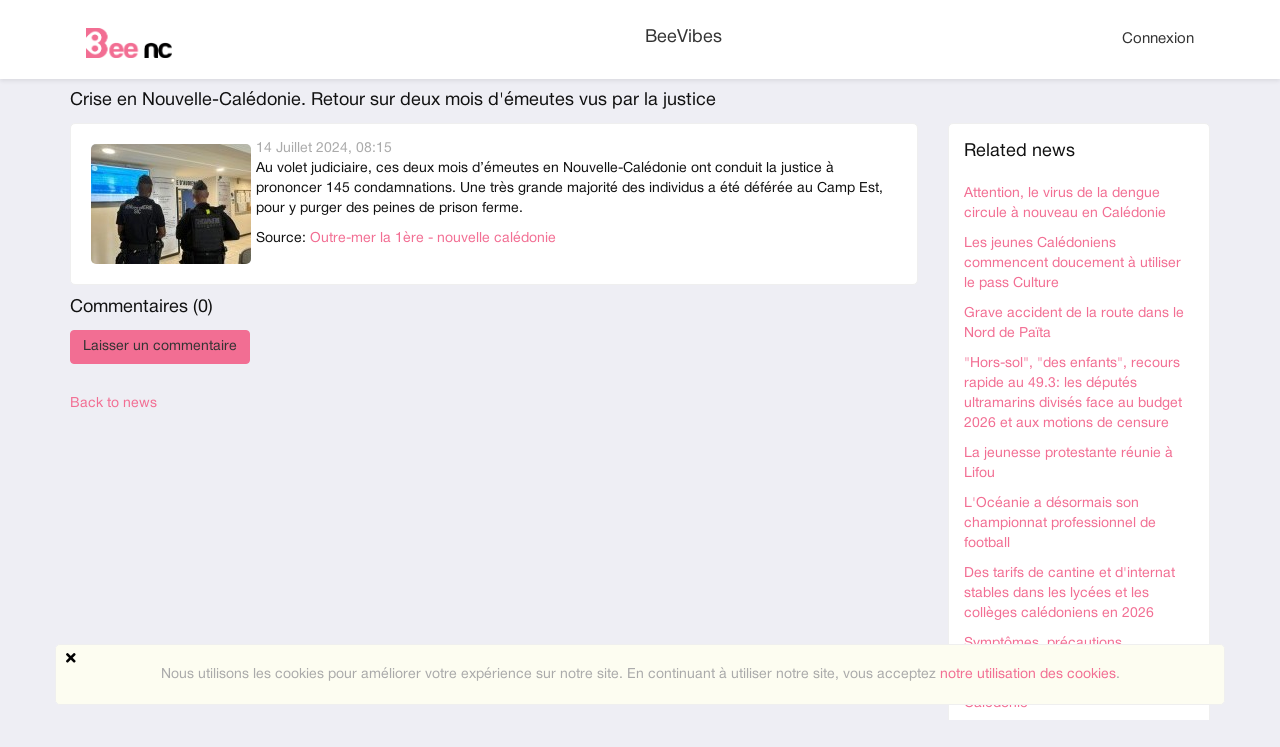

--- FILE ---
content_type: text/html; charset=utf-8
request_url: https://bee.nc/news/view/7222
body_size: 9871
content:
    <!DOCTYPE html>
    <html dir="ltr" lang="fr">
        <head>
            <meta http-equiv="X-UA-Compatible" content="IE=edge,chrome=1">
            <meta name="viewport" content="width=device-width, initial-scale=1">
            <meta http-equiv="Content-Type" content="text/html; charset=UTF-8">
            <meta http-equiv="expires" content="0">
            <meta http-equiv="pragma" content="no-cache">
            <meta name="revisit-after" content="3 days">
            <meta name="robots" content="all">
            <link rel="shortcut icon" href="/application/views/flatty/img/favicon/favicon.ico">
<link rel="apple-touch-icon" sizes="180x180" href="/application/views/flatty/img/favicon/apple-touch-icon.png">
<link rel="icon" type="image/png" sizes="32x32" href="/application/views/flatty/img/favicon/favicon-32x32.png">
<link rel="icon" type="image/png" sizes="16x16" href="/application/views/flatty/img/favicon/favicon-16x16.png">
<link rel="manifest" href="/application/views/flatty/img/favicon/manifest.json">
<link rel="mask-icon" href="/application/views/flatty/img/favicon/safari-pinned-tab.svg" color="#5bbad5">
<meta name="msapplication-config" content="/application/views/flatty/img/favicon/browserconfig.xml">
<meta name="theme-color" content="#ffffff">        
          <title>Crise en Nouvelle-Calédonie. Retour sur deux mois d'émeutes vus par la justice</title>
            <meta name="Description" content="">
    <meta name="Keywords" content="">
 <meta property="og:url" content="https://bee.nc/news/view/7222">
   <meta property="og:image" content="https://bee.nc/uploads/news-logo/2024/07/14/7222/big-c37892cbc0.jpeg">
   <meta property="og:site_name" content="bee.nc/">
<link rel="alternate" href="https://bee.nc/en/news/view/7222"  hreflang="en">
<link rel="alternate" href="https://bee.nc/ru/news/view/7222"  hreflang="ru">

        <script>
            var site_rtl_settings = 'ltr';
            var is_pjax = parseInt('0');
            var js_events = false;
            var id_user = 0;
            var auth_type = 'guest';
            var is_webpack = true;
        </script>

                    <link rel="stylesheet" href="/application/views/flatty/css/bootstrap-ltr.css">
                        <link href="https://bee.nc/application/views/flatty/sets/default/css/style-ltr.css?1731226602" rel="stylesheet" type="text/css" media="screen">

            <script>
              var site_url = 'https://bee.nc/';
              var base_url = 'https://bee.nc/';
              var site_root = '/';
              var theme = 'flatty';
              var img_folder = 'application/views/flatty/img/';
              var site_error_position = 'center';
              var use_pjax = parseInt('1');
              var pjax_container = '#pjaxcontainer';
              var vcSoundContext, vcSource, vcBuffer, vcConnect, vcLastId = 0;
              try {
                  vcSoundContext = new (AudioContext || webkitAudioContext)();
              } catch (e) {}
            </script>

            			
			<!-- Matomo -->
<script>
  var _paq = window._paq = window._paq || [];
  /* tracker methods like "setCustomDimension" should be called before "trackPageView" */
  _paq.push(['trackPageView']);
  _paq.push(['enableLinkTracking']);
  (function() {
    var u="https://analytics.la-ruche.nc/";
    _paq.push(['setTrackerUrl', u+'matomo.php']);
    _paq.push(['setSiteId', '4']);
    var d=document, g=d.createElement('script'), s=d.getElementsByTagName('script')[0];
    g.async=true; g.src=u+'matomo.js'; s.parentNode.insertBefore(g,s);
  })();
</script>
<!-- End Matomo Code -->

			
        </head>
        <body class="mod-inner">
                            <script type="text/javascript" src="https://bee.nc/temp/dist/npm.jquery-ui.8e3ea665811fb23c562e.js"></script><script type="text/javascript" src="https://bee.nc/temp/dist/npm.fortawesome.d284712e875106153462.js"></script><script type="text/javascript" src="https://bee.nc/temp/dist/npm.bootstrap.c16f7ae20d8d1268966c.js"></script><script type="text/javascript" src="https://bee.nc/temp/dist/npm.jquery.8d95679caf50306f1959.js"></script><script type="text/javascript" src="https://bee.nc/temp/dist/npm.jquery-pjax.2b2c2247330667d30510.js"></script><script type="text/javascript" src="https://bee.nc/temp/dist/607.1af0cfc90416988baab2.js"></script><script type="text/javascript" src="https://bee.nc/temp/dist/main.2c277e3128c952f20c53.js"></script>                        <script src="/application/js/datepicker-langs/jquery.ui.datepicker-fr.js"></script>
            

<script type="text/javascript">
    var analyticsEvents = {};
    
    function sendAnalyticsF(event, category, type) {
        if (typeof analyticsEvents[category] === 'undefined') {
            return;
        }
        
        for (var i in analyticsEvents[category]) {
            if (analyticsEvents[category][i] != event) {
                continue;
            }
        
            if (typeof amplitude === 'object') {
                amplitude.logEvent(event);
            }
            
            if (typeof mixpanel === 'object') {
                mixpanel.track(event);
            }
    
            if (typeof ga === 'function') {
                ga('send', 'event', category, event, type);
            }
            
            break;
        }
    }
    
    var profiles = ["admin_extended","user_extended"];
    
    for (var i in profiles) {
        $.getJSON('/analytics/' + profiles[i] + '.json', {}, function(resp) {
            $.extend(true, analyticsEvents, resp);
        });
    }    
</script>

            <style>
    .page_overflow {
        overflow: hidden
    }
    .preloader_page {
        position: fixed;
        display: flex;
        justify-content: center;
        align-items: center;
        left: 0;
        right: 0;
        top: 0;
        bottom: 0;
        background: rgba(255, 255, 255, 1);
        z-index: 100000;
    }
    .preloader_page.page_loaded {
        display: none;
    }
    .preloader_page .indicator-logo {
        animation: pulse 2s infinite;
    }
    @keyframes pulse {
        0% {
            transform: scale(1);
        }
        30% {
            transform: scale(1.25);
        }
        40% {
            transform: scale(1);
        }
        50% {
            transform: scale(1.3);
        }
        100% {
            transform: scale(1);
        }
    }
</style>
<div class="preloader_page">
    <svg id="Layer_1" class="indicator-logo" xmlns="http://www.w3.org/2000/svg"
         xmlns:xlink="http://www.w3.org/1999/xlink" xml:space="preserve" version="1.1" x="0px" y="0px" width="80px"
         height="80px" viewBox="0 0 800 800" enable-background="new 0 0 800 800">
                <g>
                    <animateTransform attributeName="transform" type="scale" repeatCount="indefinite" begin="0s"
                                      dur="0.8s" values="1; 1.2; 1; 1" keyTimes="0; 0.1; 0.6; 1"/>
                    <g>
                        <animateTransform attributeName="transform" type="translate" repeatCount="indefinite" begin="0s"
                                          dur="0.8s" values="70 70; 0 0; 70 70; 70 70" keyTimes="0; 0.1; 0.6; 1"/>
                        <path fill="#F06078"
                              d="M475.648,2.081c-52.68,0-103.021,22.231-136.405,55.615c-2.162,2.159-5.972,6.415-5.972,6.415 s-3.273-2.758-7.25-6.73C291.177,22.536,241.996,2.297,191.514,2.297c-46.279,0-93.654,17.022-132.035,55.403 c-80.255,80.251-66.556,200.905-0.345,267.112c66.211,66.215,274.107,274.085,274.107,274.085s211.262-211.572,273.395-273.713 c62.133-62.133,85.343-182.248,0-267.594C567.326,18.283,520.634,2.077,475.648,2.081"/>
                    </g>
                </g>
            </svg>
</div>
<script>
    $(function() {
        $('.preloader_page').addClass('page_loaded');
        $('body').removeClass('page_overflow');
    });
</script>

                                                <script>
	$(function(){
		var data = {"can_like":false,"like_title":"Like"};
		loadScripts(
			'https://bee.nc/application/modules/likes/js/../views/flatty/js/likes.js',
			function(){
				likes = new Likes({
					siteUrl: site_url,
					likeTitle: data.like_title,
					canLike: data.can_like
				});
			},
			'',
			{async: true}
		);
	});
</script>
            <div class="audio-player">
    <div class="audio-wide-block">
        <div id="timeline_wide" class="timeline_wide">
                <div id="playhead_wide" class="playhead"></div>
                <span id="playhead-ball" class="playhead-ball hide"></span>
        </div>
        <div class="audio-content">
                <div class="left-control-panel">
                        <div class="control-button prev-track"><i class="fa fa-angle-double-left fa-lg"></i></div>
                        <div class="control-button play-track" id="play_wide"><i class="fa fa-play fa-lg"></i></div>
                        <div class="control-button next-track"><i class="fa fa-angle-double-right fa-lg"></i></div>
                        <div id="audioname_wide" class="audio-name" ></div>
                        <div class="clr"></div>
                </div>

                <div class="right-control-panel">
                        <div class="audio-repeat-track fright">
                            <span class="repeat-track-option active" value="">
                                <i class="fa fa-arrow-right"></i>
                                <p class="repeat-option-tip">Repeat off</p>
                            </span>
                            <span class="repeat-track-option" value="one">
                                1 <i class="fas fa-redo"></i>
                                <p class="repeat-option-tip">Repeat one</p>
                            </span>
                            <span class="repeat-track-option" value="all">
                                all <i class="fas fa-redo"></i>
                                <p class="repeat-option-tip">Repeat all</p>
                            </span>
                        </div>
                        <a href="#" id="remove_wide" class="control-button delete-media remove-audio hide"><i class="fa fa-times fa-lg"></i></a>
                        <div class="control-button volume-track"><i class="fa fa-volume-up fa-lg"></i></div>
                        <div id="duration_wide" class="duration-time"></div>
                        <div class="clr"></div>
                </div>

                <div class="current-track"></div>

                <div class="clr"></div>
        </div>
    </div>
</div>
<script>
   $(function(){
         loadScripts(
                "https://bee.nc/application/modules/audio_uploads/js/audio.js",
                function(){
                        audio_object = new audio({
                            siteUrl: site_url,
                            themeType:'flatty'
                        });
                 },
                '',
                {async: true}
        );
   });
</script>

                                                    <div id="pjaxcontainer" class="pjaxcontainer">
                        <div class="pjaxcontainer-inner">
                <script type="text/javascript">
                    $.pjax.defaults.version = 'default';
                </script>
                                    <script>
    var banners;
    $(function () {
        loadScripts(
                "https://bee.nc/application/modules/banners/js/../views/flatty/js/banners.js",
                function () {
                    banners = new Banners;
                },
                'banners'
                );
    });
</script>
                                <div id="error_block"></div>
                <div id="info_block"></div>
                <div id="success_block"></div>
                                    <nav class="navbar navbar-flatty">
    <div class="container-fluid">
        <!-- Brand and toggle get grouped for better mobile display -->
        <div class="navbar-header">
                            <a class="navbar-brand logo" href="https://bee.nc/" data-action="domains-selector">
                <img src="/application/views/flatty/logo/1/mini_logo_fr.png?801365128"
                alt="Faites de nouvelles rencontres en Nouvelle-Calédonie"
                width="86"
                height="30" id="logo">
                </a>
                        <div class="navbar-ava-xs">  <a href="javascript:void(0);" id="ajax_login_link" class="top-menu-item">
    Connexion  </a>
  <script>
    $(function () {
      loadScripts(
        ["https://bee.nc/application/modules/users/js/users-auth.js"],
        function () {
          usersAuth = new UsersAuth({
            siteUrl: site_url
          });
        },
        ['usersAuth'],
        {async: true}
      );
    });
  </script>
</div>
            <button type="button" class="navbar-toggle collapsed" id="mobile-menu-button"
                data-toggle="collapse" data-target="#main-menu" aria-expanded="false">
                <span class="badge hide"></span>
            </button>
        </div>

        <!-- Collect the nav links, forms, and other content for toggling -->
        <div class="collapse navbar-collapse header-navigation" id="main-menu">
            <ul class="nav navbar-nav hidden-xs  navbar-main_menu">

                <a class="navbar-brand logo" href="https://bee.nc/" data-action="domains-selector">BeeVibes</a>

                <li><menu id="users-alerts-menu_links" class="menu-alerts"> 
    </menu>
<script type="text/javascript">
$(function () {
    loadScripts(
        "/application/modules/users/js/top-menu.js",
        function () {
            top_menu = new topMenu({
                siteUrl: site_url,
                parent: '.menu-alerts-item',
                summandsParent: '.menu-alerts-more-item'
            });
        },
        ['top_menu'],
        {async: false}
    );
});
</script></li>
            </ul>
            <ul class="nav navbar-nav visible-xs-block">
                <li><menu id="users-alerts-menu_links" class="menu-alerts">
    </menu>
<script type="text/javascript">
$(function () {
    loadScripts(
            "/application/modules/users/js/top-menu.js",
            function () {
                new topMenu({
                    siteUrl: site_url,
                    parent: '.menu-alerts-item',
                    summandsParent: '.menu-alerts-more-item'
                });
            }
    );

});
</script>
</li>
                                <li>
                                    </li>
                <li>
                                    </li>
            </ul>
        </div>
        <ul class="nav navbar-nav navbar-right hidden-xs">
            <li><menu id="users-alerts-menu" class="menu-alerts">
    </menu>
<script type="text/javascript">
$(function () {
    loadScripts(
            "/application/modules/users/js/top-menu.js",
            function () {
                top_menu = new topMenu({
                    siteUrl: site_url,
                    parent: '.menu-alerts-item',
                    summandsParent: '.menu-alerts-more-item'
                });
            },
            ['top_menu'],
            {async: false}
    );
    $('#menu_users_alerts_top .menu-alerts-more').off().on('click', function() {
        sendAnalytics('dp_user_h_notify_people', 'h', 'notify_people');    });
});
</script>
</li>
            <li>
                  <a href="javascript:void(0);" id="ajax_login_link" class="top-menu-item">
    Connexion  </a>
  <script>
    $(function () {
      loadScripts(
        ["https://bee.nc/application/modules/users/js/users-auth.js"],
        function () {
          usersAuth = new UsersAuth({
            siteUrl: site_url
          });
        },
        ['usersAuth'],
        {async: true}
      );
    });
  </script>
            </li>
        </ul>
        <!-- /.navbar-collapse -->
    </div>
    <!-- /.container-fluid -->
</nav>
                                            <div class="pre-main-inner-content">
                                                                                                                </div>
                                                                    <div class="main-inner-content">
                    <div data-role="page" id="main_page">
                        <div class="container">
                                                        <div class="row">
                                <div class="col-xs-12">
                                                                                                                                                                                </div>
                                                            </div>
                                                        <div class="row row-content">
                                <div class="col-xs-12 static-alert-block" id="static-alert-block"></div>

                <script type="text/template" id="twilioRoomContainer">
    <div class="twilio-room_container" style="display:none">
        <div class="modal-body twilio-room">
            <div class="twilio_partner"></div>
            <div class="local-media-tw"></div>
            <div class="twilio_user_info_top">
                <div class="twilio-room_user_info"></div>
            </div>
            <div class="connect-tw" ></div>
            <div class="twilio-room_user">
                                <div class="twilio-room_user_time hide">
                    <span class="twilio-room_user_time-text">Time of call</span>
                    <span class="twilio-room_user_time-counter"></span>
                </div>
            </div>
            <div class="twilio-room_control">
                <div class="twilio-camera-switcher">
                    <?xml version="1.0" encoding="utf-8"?>
                    <!-- Generator: Adobe Illustrator 23.0.2, SVG Export Plug-In . SVG Version: 6.00 Build 0)  -->
                    <svg version="1.1" xmlns="http://www.w3.org/2000/svg" xmlns:xlink="http://www.w3.org/1999/xlink" x="0px" y="0px"
                         viewBox="0 0 100 100" style="enable-background:new 0 0 100 100;" xml:space="preserve">
                        <path d="M90,46c-0.1-0.9-0.8-1.5-1.7-1.4c-0.9,0.1-1.5,0.8-1.4,1.7c0.1,1,0.1,2,0.1,3C87,67.4,72.4,82,54.5,82
                            c-8.7,0-16.8-3.4-23-9.6c-0.6-0.6-1.6-0.6-2.2,0c-0.6,0.6-0.6,1.6,0,2.2c6.7,6.8,15.7,10.5,25.2,10.5c19.6,0,35.6-16,35.6-35.7
                            C90.1,48.3,90.1,47.1,90,46z"/>
                        <path d="M35.2,45.1c-0.6-0.6-1.6-0.6-2.2,0L22.2,55.5c-0.3-1.9-0.5-3.9-0.5-5.8c0-17.9,14.6-32.5,32.5-32.5c8.7,0,16.8,3.4,23,9.5
                            c0.6,0.6,1.6,0.6,2.2,0c0.6-0.6,0.6-1.6,0-2.2C72.6,17.7,63.6,14,54.1,14c-19.6,0-35.6,16-35.6,35.6c0,1.6,0.1,3.1,0.3,4.7
                            l-9.6-9.2c-0.6-0.6-1.6-0.6-2.2,0c-0.6,0.6-0.6,1.6,0,2.2l13,12.5c0.3,0.3,0.7,0.4,1.1,0.4s0.8-0.1,1.1-0.4l13-12.5
                            C35.8,46.7,35.8,45.7,35.2,45.1z"/>
                    </svg>

                </div>
                <div class="twilio_close">
                    <?xml version="1.0" encoding="utf-8"?>
                    <!-- Generator: Adobe Illustrator 23.0.2, SVG Export Plug-In . SVG Version: 6.00 Build 0)  -->
                    <svg version="1.1" xmlns="http://www.w3.org/2000/svg" xmlns:xlink="http://www.w3.org/1999/xlink" x="0px" y="0px"
                         viewBox="0 0 100 100" style="enable-background:new 0 0 100 100;" xml:space="preserve">

                        <path d="M25,31.8c-4.2,2.4-7.4,5.3-9.5,8.6c-1.7,2.8-2.6,5.8-2.6,9L13,61c0,0.4,0.2,0.8,0.5,1.1c0.3,0.3,0.7,0.5,1.1,0.5l16.5,0
                            c0.4,0,0.8-0.2,1.1-0.5c0.3-0.3,0.5-0.7,0.5-1.1l0-11.8c0-1.8,0.8-3.7,2.1-5.1c1.4-1.4,3.2-2.2,4.9-2.2l21.8,0
                            c3.8,0,6.8,3.1,6.8,6.8c0,0,0,0,0,0l0,12.3c0,0.9,0.7,1.6,1.6,1.6l16.5,0c0.9,0,1.6-0.7,1.6-1.6l0-12.3
                            c0-13.7-14.1-23.2-37.4-23.2C40,25.5,32.2,27.7,25,31.8z M84.8,48.8l0,10.7l-13.3,0l0-10.7c0,0,0,0,0,0c0-5.5-4.5-10-10-10
                            l-21.8,0c-2.6,0-5.3,1.2-7.2,3.2c-1.9,2-3,4.6-3,7.3l0,10.2l-13.3,0l0-10.1c0-7.4,5.7-12.1,10.4-14.7c6.7-3.7,13.9-5.8,24-5.8
                            C72,28.7,84.8,37,84.8,48.8z"/>

                        <path d="M49.3,74.4c0.3,0.3,0.7,0.5,1.1,0.5c0.4,0,0.8-0.2,1.1-0.5l7-7c0.6-0.6,0.6-1.6,0-2.3c-0.6-0.6-1.6-0.6-2.3,0l-4.3,4.3
                                v-14c0-0.9-0.7-1.6-1.6-1.6c-0.9,0-1.6,0.7-1.6,1.6v14l-4.2-4.2c-0.6-0.6-1.6-0.6-2.3,0c-0.6,0.6-0.6,1.6,0,2.3L49.3,74.4z"/>

                </svg>
                </div>
                <div class="twilio-room_control_left">
                    <div class="twilio-camera-off">
                        <?xml version="1.0" encoding="utf-8"?>
                        <!-- Generator: Adobe Illustrator 23.0.2, SVG Export Plug-In . SVG Version: 6.00 Build 0)  -->
                        <svg version="1.1" xmlns="http://www.w3.org/2000/svg" xmlns:xlink="http://www.w3.org/1999/xlink" x="0px" y="0px"
                             viewBox="0 0 100 100" style="enable-background:new 0 0 100 100;" xml:space="preserve">
                                <path d="M9.4,59.8h7v7.7c0,0.8,0.6,1.4,1.4,1.4h53.3c0.8,0,1.4-0.6,1.4-1.4v-12L90,63c0.4,0.2,1,0.2,1.4-0.1
                                    c0.4-0.3,0.6-0.7,0.6-1.2V38.2c0-0.5-0.2-0.9-0.6-1.2c-0.2-0.2-0.5-0.2-0.8-0.2c-0.2,0-0.4,0-0.6,0.1l-17.3,7.6v-12
                                    c0-0.8-0.6-1.4-1.4-1.4H17.9c-0.8,0-1.4,0.6-1.4,1.4v7.7h-7c-0.8,0-1.4,0.6-1.4,1.4v16.8C8,59.1,8.6,59.8,9.4,59.8z M72.7,47.6
                                    l16.4-7.2v19.1l-16.4-7.2c0,0,0,0-0.1,0L72.7,47.6C72.7,47.6,72.7,47.6,72.7,47.6z M19.3,33.8h50.5V66H19.3v-7.7V41.5V33.8z
                                     M10.9,43h5.6v13.9h-5.6V43z"/>
                            <line class="line-off" x1="30%" y1="75%" x2="70%" y2="22%" stroke="red" style="stroke-width: 4px;stroke-width: 4px;stroke:#f9f9f9;fill: none; display: none"></line>
                            </svg>
                    </div>
                    <div class="twilio-mute-switcher">
                        <?xml version="1.0" encoding="utf-8"?>
                        <!-- Generator: Adobe Illustrator 23.0.2, SVG Export Plug-In . SVG Version: 6.00 Build 0)  -->
                        <svg version="1.1" xmlns="http://www.w3.org/2000/svg" xmlns:xlink="http://www.w3.org/1999/xlink" x="0px" y="0px"
                             viewBox="0 0 100 100" style="enable-background:new 0 0 100 100;" xml:space="preserve">
                        <path d="M49.7,62.8c7.5,0,13.7-6.1,13.7-13.7V34.5c0-7.5-6.1-13.7-13.7-13.7S36,26.9,36,34.5v14.6C36,56.6,42.1,62.8,49.7,62.8z
                            M38.9,34.5c0-5.9,4.8-10.8,10.8-10.8s10.8,4.8,10.8,10.8v14.6c0,5.9-4.8,10.8-10.8,10.8S38.9,55,38.9,49.1V34.5z"/>
                        <path d="M69.5,55.4v-7c0-0.8-0.6-1.4-1.4-1.4s-1.4,0.6-1.4,1.4v7c0,10.2-13.2,12.5-16.9,12.5s-16.9-2.3-16.9-12.5v-7
                            c0-0.8-0.6-1.4-1.4-1.4s-1.4,0.6-1.4,1.4v7c0,11.3,11.6,14.7,18.4,15.3V76H30.8c-0.8,0-1.4,0.6-1.4,1.4c0,0.8,0.6,1.4,1.4,1.4
                            h37.8c0.8,0,1.4-0.6,1.4-1.4c0-0.8-0.6-1.4-1.4-1.4H51.1v-5.3C57.9,70.1,69.5,66.7,69.5,55.4z"/>
                            <line class="line-off" x1="33%" y1="70%" x2="70%" y2="20%" stroke="red" style="stroke-width: 4px;stroke-width: 4px;stroke:#f9f9f9;fill: none; display: none"></line>
                    </svg>
                    </div>
                </div>
            </div>
        </div>
    </div>
</script>

<script type="text/template" id="callingIndicator">
    <div class="menu-video-item menu-item no-notifications" data-toggle="tooltip" data-placement="bottom" data-original-title="Incoming call">
        <a id="menu-video-more" href="" class="uam-top menu-video-more" data-target="#" data-toggle="dropdown" aria-haspopup="true" role="button" aria-expanded="false" data-pjax="0">
            <i class="fas fa-video fa-lg item"><div class="pulsar-icon"></div></i>
            <span class="badge sum"></span>
            </a>
        <div class="menu-video-more dropdown-menu" role="menu" aria-labelledby="menu-video-more">
            <div class="menu-alerts-more-triangle"></div>
            <div class="summand new_video"></div>
            <div class="menu-alerts-more-items"></div>
            <div class="menu-alerts-more-item menu-video-view-all clearfix tac"></div>
        </div>
    </div>
</script>

<script type="text/template" id="callingToPartner">
    <div>
        <div class="message-top">
            <a href="#" id="messageImage">
                <img id="partnerthumbs" style="margin-bottom: 10px;" src="">
            </a>
            <div class="message-top-text">
                <span class="partner_name"></span>
                <div class="partner_year"> <span class="partner_year_numb"></span>&nbsp;years old</div>
            </div>
        </div>
        <div class="message-body">
            <div class="alert-twilio-btn-box">
                <svg class="accept-chat" version="1.1" xmlns="http://www.w3.org/2000/svg" xmlns:xlink="http://www.w3.org/1999/xlink" x="0px" y="0px"
                     viewBox="0 0 100 100" style="enable-background:new 0 0 100 100;" xml:space="preserve">
                        <path d="M52.2,83.8c4.7,1.3,9,1.5,12.7,0.6c3.2-0.7,5.9-2.3,8.2-4.5l8.3-8.3c0.3-0.3,0.5-0.7,0.5-1.1c0-0.4-0.2-0.8-0.5-1.1
                            L69.8,57.7c-0.3-0.3-0.7-0.5-1.1-0.5c-0.4,0-0.8,0.2-1.1,0.5l-8.4,8.4c-1.3,1.3-3.1,2-5.1,2.1c-2,0-3.8-0.7-5-1.9L33.6,50.8
                            c-2.7-2.7-2.7-7,0-9.7c0,0,0,0,0,0l8.7-8.7c0.6-0.6,0.6-1.6,0-2.3L30.6,18.6C30,18,29,18,28.4,18.6l-8.7,8.7
                            c-9.7,9.7-6.4,26.4,10,42.8C37.2,77.6,44.3,81.5,52.2,83.8z M22,29.5l7.5-7.5l9.4,9.4l-7.5,7.5c0,0,0,0,0,0
                            c-3.9,3.9-3.9,10.2,0,14.2l15.4,15.4c1.9,1.9,4.5,2.9,7.4,2.9c2.8,0,5.4-1.1,7.3-3l7.2-7.2l9.4,9.4l-7.2,7.2
                            c-5.2,5.2-12.6,4.6-17.8,3.1C45.6,78.6,39.1,75,32,67.8C16.9,52.7,13.6,37.8,22,29.5z"/>

                                    <path d="M64.8,42.9c-0.1-4.9-3.9-8.7-8.8-8.9c-2.3-0.1-2.3,3.5,0,3.6c3,0.1,5.2,2.4,5.3,5.3C61.3,45.1,64.9,45.1,64.8,42.9
                            L64.8,42.9z"/>
                                    <path d="M75.9,43.3c-0.3-11.3-9-20-20.3-20.3c-2.3-0.1-2.3,3.5,0,3.6c9.3,0.3,16.5,7.5,16.7,16.8C72.4,45.6,75.9,45.6,75.9,43.3
                            L75.9,43.3z"/>
                                    <path d="M84.7,41.5c-0.4-15.2-12.1-27-27.3-27.5c-2.3-0.1-2.3,3.5,0,3.6C70.6,18,80.8,28.2,81.2,41.5
                            C81.2,43.8,84.8,43.8,84.7,41.5L84.7,41.5z"/>
                </svg>
                <?xml version="1.0" encoding="utf-8"?>
                <svg class="decline-chat" version="1.1" xmlns="http://www.w3.org/2000/svg" xmlns:xlink="http://www.w3.org/1999/xlink" x="0px" y="0px"
                     viewBox="0 0 100 100" style="enable-background:new 0 0 100 100;" xml:space="preserve">

                        <path d="M25,31.8c-4.2,2.4-7.4,5.3-9.5,8.6c-1.7,2.8-2.6,5.8-2.6,9L13,61c0,0.4,0.2,0.8,0.5,1.1c0.3,0.3,0.7,0.5,1.1,0.5l16.5,0
                            c0.4,0,0.8-0.2,1.1-0.5c0.3-0.3,0.5-0.7,0.5-1.1l0-11.8c0-1.8,0.8-3.7,2.1-5.1c1.4-1.4,3.2-2.2,4.9-2.2l21.8,0
                            c3.8,0,6.8,3.1,6.8,6.8c0,0,0,0,0,0l0,12.3c0,0.9,0.7,1.6,1.6,1.6l16.5,0c0.9,0,1.6-0.7,1.6-1.6l0-12.3
                            c0-13.7-14.1-23.2-37.4-23.2C40,25.5,32.2,27.7,25,31.8z M84.8,48.8l0,10.7l-13.3,0l0-10.7c0,0,0,0,0,0c0-5.5-4.5-10-10-10
                            l-21.8,0c-2.6,0-5.3,1.2-7.2,3.2c-1.9,2-3,4.6-3,7.3l0,10.2l-13.3,0l0-10.1c0-7.4,5.7-12.1,10.4-14.7c6.7-3.7,13.9-5.8,24-5.8
                            C72,28.7,84.8,37,84.8,48.8z"/>

                    <path d="M49.3,74.4c0.3,0.3,0.7,0.5,1.1,0.5c0.4,0,0.8-0.2,1.1-0.5l7-7c0.6-0.6,0.6-1.6,0-2.3c-0.6-0.6-1.6-0.6-2.3,0l-4.3,4.3
                                v-14c0-0.9-0.7-1.6-1.6-1.6c-0.9,0-1.6,0.7-1.6,1.6v14l-4.2-4.2c-0.6-0.6-1.6-0.6-2.3,0c-0.6,0.6-0.6,1.6,0,2.3L49.3,74.4z"/>

                </svg>

            </div>
        </div>
    </div>
</script>

<script src="//sdk.twilio.com/js/video/releases/2.21.0/twilio-video.min.js"></script>
<div class="news-content clearfix">
        <div class="search-header">
            <div class="title col-xs-12 col-sm-6 col-md-9 col-lg-9">
                Crise en Nouvelle-Calédonie. Retour sur deux mois d'émeutes vus par la justice            </div>
        </div>
        <div class="col-xs-12 col-sm-12 col-md-9 col-lg-9">
            <div class="news news-item">
                                                                                    <img src="https://bee.nc/uploads/news-logo/2024/07/14/7222/big-c37892cbc0.jpeg" align="left" hspace="5" vspace="5" class="img-rounded" alt="Photo #7222" title="Photo #7222" />
                                                    <span class="date">
                    14 Juillet 2024, 08:15                </span><br>

                                    <span class="annotation">Au volet judiciaire, ces deux mois d’émeutes en Nouvelle-Calédonie ont conduit la justice à prononcer 145 condamnations. Une très grande majorité des individus a été déférée au Camp Est, pour y purger des peines de prison ferme.</span><br>
                                                <div class="mt10 clearfix">
                    <div class="links fleft">
                                                    Source:
                            <a href="https://la1ere.francetvinfo.fr/nouvellecaledonie/crise-en-nouvelle-caledonie-retour-sur-deux-mois-d-emeutes-vus-par-la-justice-1505564.html">Outre-mer la 1ère - nouvelle calédonie</a>
                                            </div>
                </div>
            </div>
                        <div class="show-comments-block">
                
                                                                                                                                                                                                            <div class="comments" id="comments_news_7222">
                                                                                                            <script>
                                                                                                                $(function () {
                                                                                                                    loadScripts(
                                                                                                                            "https://bee.nc/application/modules/comments/js/comments.js",
                                                                                                                            function () {
                                                                                                                                comments = new Comments({
                                                                                                                                    siteUrl: site_url,
                                                                                                                                    lng: $.parseJSON('\u007B\u0022error\u0022\u003A\u0022Erreur\u0022,\u0022error_comment_text\u0022\u003A\u0022Ajouter\u0020le\u0020texte\u0022,\u0022error_user_name\u0022\u003A\u0022Entrez\u0020votre\u0020nom\u0022,\u0022added\u0022\u003A\u0022Commentaire\u0020ajout\\u00e9\u0020avec\u0020succ\\u00e8s\u0022,\u0022added_moderation\u0022\u003A\u0022Commentaire\u0020ajout\\u00e9\u0020avec\u0020succ\\u00e8s\u0020et\u0020en\u0020attente\u0020d\u0027approbation\u0020de\u0020l\u0027administrateur\u0022,\u0022deleted\u0022\u003A\u0022Commentaire\u0020supprim\\u00e9\u0020avec\u0020succ\\u00e8s\u0022\u007D'),
                                                                                                                                                                                                                                                    });
                                                                                                                                },
                                                                                                                                'comments',
                                                                                                                                {async: false, cache: false}
                                                                                                                        );
                                                                                                                    });
                                                                                                                </script>

                                                                                                                                                              <div id="comments_form_cont_news_7222"
                                               class="form_wrapper comments-form-wrapper" gid="news" id_obj="7222">
                                                                                                <div class="search-header">
                                                      <div class="title">Commentaires (<span class="counter">0</span>)</div>
                                                  </div>
                                                  <div class="commets-form pb10">
                                                      <input id="show-comments-form" class="btn btn-primary" type="button" value="Laisser un commentaire" onclick="
                                                              error_object.show_error_block('ajax_login_link', 'error');event.preventDefault();">
                                                  </div>
                                              
                                                                                                <div id="comments_slider_news_7222" class="comments_slider">
                                                                                                    
                                                                                                    <div id="comments_cont_news_7222" class="comments_wrapper">
                                                                                                                                                                                                            </div>
                                                                                                                                                                                                    </div>
                                                                                            </div>
                                                                                                                                                                                            
                                                                                                            </div>
                                                                                                                      </div>
            <div class="fleft mtb20">
                <a href="https://bee.nc/news/index">
                    Back to news                </a>
            </div>
        </div>
        <div class="col-xs-12 col-sm-12 col-md-3 col-lg-3">
                <div class="news-related">
    <div class="search-header">
        <div class="title">
            Related news        </div>
    </div>
            <div class="mt10">
            <a href="https://bee.nc/news/view/12331">Attention, le virus de la dengue circule à nouveau en Calédonie</a>
        </div>
            <div class="mt10">
            <a href="https://bee.nc/news/view/12330">Les jeunes Calédoniens commencent doucement à utiliser le pass Culture</a>
        </div>
            <div class="mt10">
            <a href="https://bee.nc/news/view/12329">Grave accident de la route dans le Nord de Païta</a>
        </div>
            <div class="mt10">
            <a href="https://bee.nc/news/view/12328">"Hors-sol", "des enfants", recours rapide au 49.3: les députés ultramarins divisés face au budget 2026 et aux motions de censure</a>
        </div>
            <div class="mt10">
            <a href="https://bee.nc/news/view/12327">La jeunesse protestante réunie à Lifou</a>
        </div>
            <div class="mt10">
            <a href="https://bee.nc/news/view/12326">L'Océanie a désormais son championnat professionnel de football</a>
        </div>
            <div class="mt10">
            <a href="https://bee.nc/news/view/12325">Des tarifs de cantine et d'internat stables dans les lycées et les collèges calédoniens en 2026</a>
        </div>
            <div class="mt10">
            <a href="https://bee.nc/news/view/12324">Symptômes, précautions, précédents… Ce qu'il faut savoir pour se prémunir de la dengue en Calédonie</a>
        </div>
            <div class="mt10">
            <a href="https://bee.nc/news/view/12323">Emmanuel Macron veut "avancer" malgré l'absence du FLNKS à sa réunion de vendredi sur l'avenir institutionnel de la Nouvelle-Calédonie</a>
        </div>
            <div class="mt10">
            <a href="https://bee.nc/news/view/12322">Les professionnels calédoniens du BTP  entre inquiétude et espoir</a>
        </div>
    </div>
                <div class="mt10">
                                                        </div>
        </div>
</div>


<div class="clr"></div>

                        </div>
                    </div>
                </div>
                                            	<div class="mod-cookie-policy" id="cookie_policy_block">
    <div class="container">
       <div class="row">
            <p>Nous utilisons les cookies pour améliorer votre expérience sur notre site. En continuant à utiliser notre site, vous acceptez <a href="			" id="cookie_policy_link">notre utilisation des cookies</a>.</p>
            <a href="javascript:void(0);" class="close-btn-cookie" id="cookie_policy_close"><i class="fa fa-times"></i></a>
        </div>
    </div>
</div>
<script>
	$(function(){
		loadScripts(
            "https://bee.nc/application/modules/cookie_policy/js/cookie_policy.js",
            function(){
                cookie_poilicy = new cookiePolicy({
                    siteUrl: '/',
                    domain: 'bee.nc',
                    path: '/',
                });
            },
            'cookie_poilicy',
            {async: false}
        );
	});
</script>
                <div class="logo-mobile-version"></div>
            
            </div>
        </div>
                        <footer>
                        <div class="container-fluid" id="footer_banner">
                <div class="row">
                    <div class="col-xs-12 col-md-12">
                        <ul class="footer-banners">
                                                    </ul>
                    </div>
                </div>
            </div>

            <div class="container-fluid" id="footer_languages">
                <div class="row">
                    <div class="col-md-12">
                        <ul class="footer-languages">
                                                    </ul>
                    </div>
                </div>
            </div>
            <div class="container-fluid" id="footer_languages">
                <div class="row">
                    <div class="col-md-12">
                        <ul class="footer-languages">
                                                    </ul>
                    </div>
                </div>
            </div>

            <div class="footer-menu">
                <div class="container-fluid" id="footer_menu">
                    <div class="row">
                                    <div class="col-sm-3 col-md-2 footer-menu-column">
                <div class="footer-menu-title-block" data-title="Plus d'informations" data-id="footer-menu-title-0" id="footer-menu-title-0">
                    Plus d'informations
                </div>
                                    <ul class="footer-menu-list-block list-group">
                                                    <li onclick="sendAnalytics('dp_user_f_contact_us', 'f', 'footer-menu-contact-item');" class="footer-menu-list-group-item">
                                <a id="footer_footer-menu-help-item_footer-menu-contact-item" href="https://bee.nc/contact_us/">
                                    <div class="footer-menu-list-group-item-text">
                                        <span class="fm-icon"><i class="fa fa-angle-right"></i></span>
                                        Nous contacter
                                    </div>
                                </a>
                            </li>
                                                    <li onclick="sendAnalytics('', 'f', 'devenirannonceur');" class="footer-menu-list-group-item">
                                <a id="footer_footer-menu-help-item_devenirannonceur" href="https://bee.nc/content/view/annonceur-bee  ">
                                    <div class="footer-menu-list-group-item-text">
                                        <span class="fm-icon"><i class="fa fa-angle-right"></i></span>
                                        Devenir annonceur
                                    </div>
                                </a>
                            </li>
                                                    <li onclick="sendAnalytics('', 'f', 'conseilsdescurit');" class="footer-menu-list-group-item">
                                <a id="footer_footer-menu-help-item_conseilsdescurit" href="https://bee.nc/conseils-de-securite/">
                                    <div class="footer-menu-list-group-item-text">
                                        <span class="fm-icon"><i class="fa fa-angle-right"></i></span>
                                        Conseils de sécurité
                                    </div>
                                </a>
                            </li>
                                            </ul>
                            </div>
                    <div class="col-sm-3 col-md-2 footer-menu-column">
                <div class="footer-menu-title-block" data-title="A propos" data-id="footer-menu-title-1" id="footer-menu-title-1">
                    A propos
                </div>
                                    <ul class="footer-menu-list-block list-group">
                                                    <li onclick="sendAnalytics('dp_user_f_privacy', 'f', 'footer-menu-privacy-item');" class="footer-menu-list-group-item">
                                <a id="footer_footer-menu-policy-item_footer-menu-privacy-item" href="https://bee.nc/politique-de-confidentialite/">
                                    <div class="footer-menu-list-group-item-text">
                                        <span class="fm-icon"><i class="fa fa-angle-right"></i></span>
                                        Politique de confidentialité
                                    </div>
                                </a>
                            </li>
                                                    <li onclick="sendAnalytics('', 'f', 'mentionslgales');" class="footer-menu-list-group-item">
                                <a id="footer_footer-menu-policy-item_mentionslgales" href="https://bee.nc/content/view/mentions-legales  ">
                                    <div class="footer-menu-list-group-item-text">
                                        <span class="fm-icon"><i class="fa fa-angle-right"></i></span>
                                        Mentions légales
                                    </div>
                                </a>
                            </li>
                                                    <li onclick="sendAnalytics('dp_user_f_terms', 'f', 'footer-menu-terms-item');" class="footer-menu-list-group-item">
                                <a id="footer_footer-menu-policy-item_footer-menu-terms-item" href="https://bee.nc/conditions-generales-utilisation/">
                                    <div class="footer-menu-list-group-item-text">
                                        <span class="fm-icon"><i class="fa fa-angle-right"></i></span>
                                        Conditions générales d'utilisation
                                    </div>
                                </a>
                            </li>
                                            </ul>
                            </div>
                                <div class="col-sm-12 col-md-4 mobile_app_links">
                                                    </div>
                    </div>
                </div>
            </div>
            <div class="footer-info">
                <div class="container-fluid" id="footer_info">
                    <div class="row">
                         <div class="col-sm-6 col-md-6"></div>                        <div class="col-sm-6 col-md-6">
                            <div class="copyright">
                                © 2018 - 2025 <a href="https://bee.nc/content/view/mentions-legales">Bee | La Ruche SARL</a>. Tous droits réservés.                            </div>
                        </div>
                    </div>
                </div>
            </div>
                    </footer>
        
        <script>
            $('body').removeClass('index-page site-page')
                     .addClass('site-page mod-inner');
                             $('body').removeClass('mod-likeme mod-likeme-matches').addClass('');
                    </script>

        <script>
          $(function() {
            $('body').removeClass('mod-magazine');
            $('body').addClass('');
            $.datepicker.setDefaults($.datepicker.regional["fr"]);
          });
        </script>

                                        </div>

                	<script sync type="text/javascript" src="https://bee.nc/application/js/emoji-picker/js/config.js"></script>
        	<script sync type="text/javascript" src="https://bee.nc/application/js/emoji-picker/js/util.js"></script>
        	<script sync type="text/javascript" src="https://bee.nc/application/js/emoji-picker/js/jquery.emojiarea.js"></script>
        	<script sync type="text/javascript" src="https://bee.nc/application/js/emoji-picker/js/emoji-picker.js"></script>

                	<script sync type="text/javascript" src="https://bee.nc/application/js/twigjs/twig.js"></script>
        <script src="/application/js/twemoji.min.js"></script>

                
                    <script type="text/javascript" src="https://bee.nc/temp/dist/npm.intl-tel-input.3775bc6a9c58ee3d1ee8.js"></script><script type="text/javascript" src="https://bee.nc/temp/dist/modules.efe7ca7c3014aead298e.js"></script>            <script type="text/javascript" src="https://bee.nc/temp/dist/modules_multi_request.5b0874f05c939e132c6d.js"></script>        
        
        <script type="text/javascript">
          $(function () {
            const messages = {"error":{},"info":{},"success":{},"header":false,"subheader":false,"help":false,"back_link":false};
            new pginfo({'messages': messages});

            alerts = new Alerts({
              alertOkName: "OK",
              alertCancelName: "Annuler",
              alertConfirmClass: "",
            });
            notifications = new Notifications();
          });
        </script>

                        	</body>
</html>


--- FILE ---
content_type: text/html; charset=utf-8
request_url: https://bee.nc/start/ajax_backend/
body_size: 490
content:
{"site_url":"https:\/\/bee.nc\/","site_root":"\/","base_url":"https:\/\/bee.nc\/","general_path_relative":"https:\/\/bee.nc\/application\/views\/","js_folder":"application\/js\/","use_webpack":"1","_LANG":{"id":3,"name":"Fran\u00e7ais","code":"fr","status":1,"rtl":"ltr","is_default":1,"date_created":"2022-06-03 06:16:21"},"DM":"&lrm;","DEMO_MODE":"0","auth_type":false,"date_format_js":{"date_literal":"DD MMMM YYYY","date_literal_short":"DD MMM YYYY","date_time_literal":"DD MMMM YYYY, HH:mm","date_time_literal_short":"","time_numeric":"HH:mm:ss"},"date_format_st":{"date_literal":"%d %B %Y","date_literal_short":"%d %b %Y","date_time_literal":"%d %B %Y, %H:%M","date_time_literal_short":"","time_numeric":"%H:%M:%S"},"date_format_ui":{"date_literal":"dd MM yy","date_literal_short":"dd M yy","date_time_literal":"dd MM yy, :","date_time_literal_short":"","time_numeric":"::"},"theme":"flatty","color_scheme":"default","img_folder":"application\/views\/flatty\/img\/","css_folder":"application\/views\/flatty\/sets\/default\/css\/","logo_settings":{"width":200,"height":70,"name":"logo_fr.png","path":"application\/views\/flatty\/logo\/1\/logo_fr.png","path_colour_set":"application\/views\/flatty\/logo\/1\/logo_fr.png","text_logo":""},"mini_logo_settings":{"width":86,"height":30,"name":"mini_logo_fr.png","path":"application\/views\/flatty\/logo\/1\/mini_logo_fr.png","path_colour_set":"application\/views\/flatty\/logo\/1\/mini_logo_fr.png","text_logo_mini":""},"user_session_data":{"session_id":"2b9bf71105015a0976b57b70b51e2889","ip_address":"309643843","user_agent":"Mozilla\/5.0 (Macintosh; Intel Mac OS X 10_15_7) Ap","last_activity":"1768451067","lang_id":"3"},"js_events":false,"display_browser_error":1,"use_pjax":1,"is_pjax":0,"user_session_id":0,"ping_request":{"status":"pong","user_session_id":0}}

--- FILE ---
content_type: text/css
request_url: https://bee.nc/application/views/flatty/sets/default/css/style-ltr.css?1731226602
body_size: 49167
content:
@charset "UTF-8";
ol,ul,li{list-style:none;margin:0;padding:0}s,i,b,ins,del,label{text-decoration:none;font-style:normal;font-weight:normal}.fleft{float:left !important}.fright{float:right !important}.fltl{float:left}.fltr{float:right}.hide{display:none}.hide-always{display:none !important}.pointer{cursor:pointer}.clr{clear:both}.gray{color:#777777}.search-top-pager .pages .gray{color:#777777}.search-top-pager .pages .gray:hover{color:#F26E93}.tac{text-align:center}.form-control[contenteditable=true]{border-radius:50px;border-width:0;box-shadow:none;height:auto;padding:0;background:#EFEFEF}.form-control[contenteditable=true]:empty:before{color:#999;content:attr(placeholder);display:block}.form-control[contenteditable=true]:empty,.form-control[contenteditable=true]:focus{border-radius:50px;border-width:1px;box-shadow:0 1px 1px rgba(0, 0, 0, 0.075) inset;height:34px;padding:6px 12px}.w{color:#fff}.g{color:#808080}.wysiwyg *{color:inherit}.wysiwyg a{color:#F26E93;text-decoration:none;cursor:pointer}.wysiwyg address{font-style:italic}.wysiwyg blockquote{display:block;margin:1.12em 40px;unicode-bidi:embed}.wysiwyg em{font-style:italic}.wysiwyg h1{font-size:2em;margin:0.67em 0;padding:0}.wysiwyg h2{font-size:1.5em;margin:0.75em 0;padding:0}.wysiwyg h3{font-size:1.17em;margin:0.83em 0;padding:0}.wysiwyg h5{font-size:0.83em;margin:1.5em 0}.wysiwyg h6{font-size:0.75em;margin:1.67em 0}.wysiwyg li{display:list-item}.wysiwyg ol,.wysiwyg ul{display:block;padding-left:20px;unicode-bidi:embed}.wysiwyg ol{margin:1.12em 0;list-style-type:decimal}.wysiwyg p{margin:1.12em 0}.wysiwyg pre{margin:1em 0}.wysiwyg s{text-decoration:line-through}.wysiwyg strong{font-weight:bolder}.wysiwyg ul{margin:1.12em 0;list-style-type:disc}@font-face{font-family:"Helvetica Neue";font-weight:100;font-display:swap;src:local("Helvetica Neue"), url("../../../fonts/HelveticaNeue/HelveticaNeueUltraLight.otf")}@font-face{font-family:"Helvetica Neue";font-weight:100;font-style:italic;font-display:swap;src:local("Helvetica Neue"), url("../../../fonts/HelveticaNeue/HelveticaNeueUltraLightItalic.otf")}@font-face{font-family:"Helvetica Neue";font-weight:300;font-display:swap;src:local("Helvetica Neue"), url("../../../fonts/HelveticaNeue/HelveticaNeueThin.otf")}@font-face{font-family:"Helvetica Neue";font-weight:300;font-style:italic;font-display:swap;src:local("Helvetica Neue"), url("../../../fonts/HelveticaNeue/HelveticaNeueThinItalic.otf")}@font-face{font-family:"Helvetica Neue";font-weight:400;font-display:swap;src:local("Helvetica Neue"), url("../../../fonts/HelveticaNeue/HelveticaNeueLight.otf")}@font-face{font-family:"Helvetica Neue";font-weight:400;font-style:italic;font-display:swap;src:local("Helvetica Neue"), url("../../../fonts/HelveticaNeue/HelveticaNeueLightItalic.otf")}@font-face{font-family:"Helvetica Neue";font-display:swap;src:local("Helvetica Neue"), url("../../../fonts/HelveticaNeue/HelveticaNeueRoman.otf")}@font-face{font-family:"Helvetica Neue";font-style:italic;font-display:swap;src:local("Helvetica Neue"), url("../../../fonts/HelveticaNeue/HelveticaNeueItalic.otf")}@font-face{font-family:"Helvetica Neue";font-weight:500;font-display:swap;src:local("Helvetica Neue"), url("../../../fonts/HelveticaNeue/HelveticaNeueMedium.otf")}@font-face{font-family:"Helvetica Neue";font-weight:500;font-style:italic;font-display:swap;src:local("Helvetica Neue"), url("../../../fonts/HelveticaNeue/HelveticaNeueMediumItalic.otf")}@font-face{font-family:"Helvetica Neue";font-weight:bold;font-display:swap;src:local("Helvetica Neue"), url("../../../fonts/HelveticaNeue/HelveticaNeueBold.otf")}@font-face{font-family:"Helvetica Neue";font-weight:bold;font-style:italic;font-display:swap;src:local("Helvetica Neue"), url("../../../fonts/HelveticaNeue/HelveticaNeueBoldItalic.otf")}@font-face{font-family:"Helvetica Neue";font-weight:700;font-display:swap;src:local("Helvetica Neue"), url("../../../fonts/HelveticaNeue/HelveticaNeueHeavy.otf")}@font-face{font-family:"Helvetica Neue";font-weight:700;font-style:italic;font-display:swap;src:local("Helvetica Neue"), url("../../../fonts/HelveticaNeue/HelveticaNeueHeavyItalic.otf")}@font-face{font-family:"Helvetica Neue";font-weight:900;font-display:swap;src:local("Helvetica Neue"), url("../../../fonts/HelveticaNeue/HelveticaNeueBlack.otf")}@font-face{font-family:"Helvetica Neue";font-weight:900;font-style:italic;font-display:swap;src:local("Helvetica Neue"), url("../../../fonts/HelveticaNeue/HelveticaNeueBlackItalic.otf")}html{font-size:16px}.col-xs-neg-12{width:-100%}.col-xs-neg-11{width:-91.66666667%}.col-xs-neg-10{width:-83.33333333%}.col-xs-neg-9{width:-75%}.col-xs-neg-8{width:-66.66666667%}.col-xs-neg-7{width:-58.33333333%}.col-xs-neg-6{width:-50%}.col-xs-neg-5{width:-41.66666667%}.col-xs-neg-4{width:-33.33333333%}.col-xs-neg-3{width:-25%}.col-xs-neg-2{width:-16.66666667%}.col-xs-neg-1{width:-8.33333333%}@media (min-width:768px){.col-sm-neg-12{width:-100%}.col-sm-neg-11{width:-91.66666667%}.col-sm-neg-10{width:-83.33333333%}.col-sm-neg-9{width:-75%}.col-sm-neg-8{width:-66.66666667%}.col-sm-neg-7{width:-58.33333333%}.col-sm-neg-6{width:-50%}.col-sm-neg-5{width:-41.66666667%}.col-sm-neg-4{width:-33.33333333%}.col-sm-neg-3{width:-25%}.col-sm-neg-2{width:-16.66666667%}.col-sm-neg-1{width:-8.33333333%}}@media (min-width:992px){.col-md-neg-12{width:-100%}.col-md-neg-11{width:-91.66666667%}.col-md-neg-10{width:-83.33333333%}.col-md-neg-9{width:-75%}.col-md-neg-8{width:-66.66666667%}.col-md-neg-7{width:-58.33333333%}.col-md-neg-6{width:-50%}.col-md-neg-5{width:-41.66666667%}.col-md-neg-4{width:-33.33333333%}.col-md-neg-3{width:-25%}.col-md-neg-2{width:-16.66666667%}.col-md-neg-1{width:-8.33333333%}}@media (min-width:1200px){.col-lg-neg-12{width:-100%}.col-lg-neg-11{width:-91.66666667%}.col-lg-neg-10{width:-83.33333333%}.col-lg-neg-9{width:-75%}.col-lg-neg-8{width:-66.66666667%}.col-lg-neg-7{width:-58.33333333%}.col-lg-neg-6{width:-50%}.col-lg-neg-5{width:-41.66666667%}.col-lg-neg-4{width:-33.33333333%}.col-lg-neg-3{width:-25%}.col-lg-neg-2{width:-16.66666667%}.col-lg-neg-1{width:-8.33333333%}}.pg-panel-default{border-top-width:0;border-left-width:0;border-right-width:0;border-bottom-width:0;border-radius:0;box-shadow:none;background:none;margin-bottom:20px}.pg-thumbnail{padding:0}.pg-media{font-size:90%}.pg-media-heading{margin:0;font-weight:bold;font-size:14px;color:#111111}.pg-media-body{line-height:20px}.pg-dl-icons dt{text-align:center;width:20px;float:left;clear:both}.pg-dl-icons dd{margin-left:0px}.pg-dl-icons i{line-height:inherit;margin-left:-5px;color:#777777}.pg-modal .modal-header{padding-top:0;padding-bottom:0;border:none}.page-header+.header-comment{margin-bottom:30px}.btn-disable{opacity:0.65}.panel{background:#FFFFFF;border:1px #EFEFEF solid;border-radius:5px;padding:15px 15px}.panel-default>.panel-heading{background:#FFFFFF;border:1px #EFEFEF solid}.dropdown-menu{background:#FFFFFF;border:1px #EFEFEF solid}.dropdown-menu>li>a{color:#F26E93}select{color:#333}.table>thead>tr>td.active,.table>tbody>tr>td.active,.table>tfoot>tr>td.active,.table>thead>tr>th.active,.table>tbody>tr>th.active,.table>tfoot>tr>th.active,.table>thead>tr.active>td,.table>tbody>tr.active>td,.table>tfoot>tr.active>td,.table>thead>tr.active>th,.table>tbody>tr.active>th,.table>tfoot>tr.active>th{background-color:#FFFFFF}.table>thead>tr>th{border-color:#EFEFEF}.table>thead>tr>th,.table>tbody>tr>th,.table>tfoot>tr>th,.table>thead>tr>td,.table>tbody>tr>td,.table>tfoot>tr>td{border-color:#EFEFEF}.table-hover>tbody>tr:hover{background-color:#fefefe}.drpdwn{display:inline-block;position:relative}.drpdwn ul{margin:0px;padding:0px}.drpdwn ul li{float:none !important;list-style:none;padding:5px;line-height:20px}.drpdwn.open>.dropdown-menu{display:block}.bootstrap-switch{display:inline-block;direction:ltr;cursor:pointer;border-radius:4px;border:1px solid;border-color:#EFEFEF;position:relative;text-align:left;overflow:hidden;line-height:8px;z-index:0;-webkit-user-select:none;-moz-user-select:none;-ms-user-select:none;user-select:none;vertical-align:middle;-webkit-transition:border-color ease-in-out 0.15s, box-shadow ease-in-out 0.15s;-o-transition:border-color ease-in-out 0.15s, box-shadow ease-in-out 0.15s;transition:border-color ease-in-out 0.15s, box-shadow ease-in-out 0.15s}.bootstrap-switch .bootstrap-switch-container{display:inline-block;top:0;border-radius:4px;-webkit-transform:translate3d(0, 0, 0);transform:translate3d(0, 0, 0)}.bootstrap-switch .bootstrap-switch-handle-on,.bootstrap-switch .bootstrap-switch-handle-off,.bootstrap-switch .bootstrap-switch-label{-webkit-box-sizing:border-box;-moz-box-sizing:border-box;box-sizing:border-box;cursor:pointer;display:inline-block !important;height:100%;padding:6px 12px;font-size:14px;line-height:20px}.bootstrap-switch .bootstrap-switch-handle-on,.bootstrap-switch .bootstrap-switch-handle-off{text-align:center;z-index:1}.bootstrap-switch .bootstrap-switch-handle-on.bootstrap-switch-primary,.bootstrap-switch .bootstrap-switch-handle-off.bootstrap-switch-primary{color:#fff;background:#21A339}.bootstrap-switch .bootstrap-switch-handle-on.bootstrap-switch-info,.bootstrap-switch .bootstrap-switch-handle-off.bootstrap-switch-info{color:#fff;background:#21A339}.bootstrap-switch .bootstrap-switch-handle-on.bootstrap-switch-success,.bootstrap-switch .bootstrap-switch-handle-off.bootstrap-switch-success{color:#fff;background:#21A339}.bootstrap-switch .bootstrap-switch-handle-on.bootstrap-switch-warning,.bootstrap-switch .bootstrap-switch-handle-off.bootstrap-switch-warning{background:#21A339;color:#fff}.bootstrap-switch .bootstrap-switch-handle-on.bootstrap-switch-danger,.bootstrap-switch .bootstrap-switch-handle-off.bootstrap-switch-danger{color:#fff;background:#21A339}.bootstrap-switch .bootstrap-switch-handle-on.bootstrap-switch-default,.bootstrap-switch .bootstrap-switch-handle-off.bootstrap-switch-default{color:#000;background:#fff}.bootstrap-switch .bootstrap-switch-label{text-align:center;margin-top:-1px;margin-bottom:-1px;z-index:100;color:#333333;background:#fff}.bootstrap-switch .bootstrap-switch-handle-on{border-bottom-left-radius:3px;border-top-left-radius:3px}.bootstrap-switch .bootstrap-switch-handle-off{border-bottom-right-radius:3px;border-top-right-radius:3px}.bootstrap-switch input[type="radio"],.bootstrap-switch input[type="checkbox"]{position:absolute !important;top:0;left:0;margin:0;z-index:-1;opacity:0;filter:alpha(opacity=0)}.bootstrap-switch.bootstrap-switch-mini .bootstrap-switch-handle-on,.bootstrap-switch.bootstrap-switch-mini .bootstrap-switch-handle-off,.bootstrap-switch.bootstrap-switch-mini .bootstrap-switch-label{padding:1px 5px;font-size:12px;line-height:1.5}.bootstrap-switch.bootstrap-switch-small .bootstrap-switch-handle-on,.bootstrap-switch.bootstrap-switch-small .bootstrap-switch-handle-off,.bootstrap-switch.bootstrap-switch-small .bootstrap-switch-label{padding:5px 10px;font-size:12px;line-height:1.5}.bootstrap-switch.bootstrap-switch-large .bootstrap-switch-handle-on,.bootstrap-switch.bootstrap-switch-large .bootstrap-switch-handle-off,.bootstrap-switch.bootstrap-switch-large .bootstrap-switch-label{padding:6px 16px;font-size:18px;line-height:1.3333333}.bootstrap-switch.bootstrap-switch-disabled,.bootstrap-switch.bootstrap-switch-readonly,.bootstrap-switch.bootstrap-switch-indeterminate{cursor:default !important}.bootstrap-switch.bootstrap-switch-disabled .bootstrap-switch-handle-on,.bootstrap-switch.bootstrap-switch-readonly .bootstrap-switch-handle-on,.bootstrap-switch.bootstrap-switch-indeterminate .bootstrap-switch-handle-on,.bootstrap-switch.bootstrap-switch-disabled .bootstrap-switch-handle-off,.bootstrap-switch.bootstrap-switch-readonly .bootstrap-switch-handle-off,.bootstrap-switch.bootstrap-switch-indeterminate .bootstrap-switch-handle-off,.bootstrap-switch.bootstrap-switch-disabled .bootstrap-switch-label,.bootstrap-switch.bootstrap-switch-readonly .bootstrap-switch-label,.bootstrap-switch.bootstrap-switch-indeterminate .bootstrap-switch-label{opacity:0.5;filter:alpha(opacity=50);cursor:default !important}.bootstrap-switch.bootstrap-switch-animate .bootstrap-switch-container{-webkit-transition:margin-left 0.5s;-o-transition:margin-left 0.5s;transition:margin-left 0.5s}.bootstrap-switch.bootstrap-switch-inverse .bootstrap-switch-handle-on{border-bottom-left-radius:0;border-top-left-radius:0;border-bottom-right-radius:3px;border-top-right-radius:3px}.bootstrap-switch.bootstrap-switch-inverse .bootstrap-switch-handle-off{border-bottom-right-radius:0;border-top-right-radius:0;border-bottom-left-radius:3px;border-top-left-radius:3px}.bootstrap-switch.bootstrap-switch-focused{border-color:#21A339;outline:0;-webkit-box-shadow:inset 0 1px 1px rgba(0, 0, 0, 0.075), 0 0 8px rgba(102, 175, 233, 0.6);box-shadow:inset 0 1px 1px rgba(0, 0, 0, 0.075), 0 0 8px rgba(102, 175, 233, 0.6)}.bootstrap-switch.bootstrap-switch-on .bootstrap-switch-label,.bootstrap-switch.bootstrap-switch-inverse.bootstrap-switch-off .bootstrap-switch-label{border-bottom-right-radius:3px;border-top-right-radius:3px}.bootstrap-switch.bootstrap-switch-off .bootstrap-switch-label,.bootstrap-switch.bootstrap-switch-inverse.bootstrap-switch-on .bootstrap-switch-label{border-bottom-left-radius:3px;border-top-left-radius:3px}.bootstrap-switch-label{padding:0;margin:0;width:34px !important;font-family:"Font Awesome 5 Free";-webkit-font-smoothing:antialiased;display:inline-block;font-style:normal;font-variant:normal;text-rendering:auto;line-height:1;font-weight:900}.bootstrap-switch-label:before{content:""}.w700{width:700px}.w650{width:650px}.w500{width:500px}.w400{width:400px}.w350{width:350px}.w300{width:300px}.w200{width:200px}.w250{width:250px}.w225{width:225px}.w150{width:150px}.w125{width:125px}.w110{width:110px}.w100{width:100px}.w70{width:70px}.w50{width:50px}.w30{width:30px}.w20{width:20px}.h300{height:300px}.h200{height:200px}.h150{height:150px}.h125{height:125px}.h100{height:100px}.h30{height:30px}.wp100{width:100%}.hp100{height:100%}.dimp100{width:100%;height:100%}.minh100{min-height:100px}.minh200{min-height:200px}.maxw200{max-width:200px}.maxw230{max-width:230px}.maxwp100{max-width:100%}.maxh250{max-height:250px}.maxh150{max-height:150px}.m0{margin:0}.m5{margin:5px}.m10{margin:10px}.m20{margin:20px}.mt5{margin-top:5px}.mt10{margin-top:10px}.mt17{margin-top:17px}.mt20{margin-top:20px}.mt30{margin-top:30px}.mt40{margin-top:40px}.mb5{margin-bottom:5px}.mb10{margin-bottom:10px}.mb17{margin-bottom:17px}.mb20{margin-bottom:20px}.mb30{margin-bottom:30px}.mb40{margin-bottom:40px}.ml5{margin-left:5px}.ml10{margin-left:10px}.ml20{margin-left:20px;display:inline-block}.ml30{margin-left:30px}.ml40{margin-left:40px}.ml500{margin-left:510px}.ml400{margin-left:410px}.ml350{margin-left:360px}.ml300{margin-left:310px}.ml-5{margin-left:-5px}.ml-10{margin-left:-10px}.ml-15{margin-left:-15px}.ml-20{margin-left:-20px;display:inline-block}.ml-30{margin-left:-30px}.ml-40{margin-left:-40px}.ml-500{margin-left:-510px}.ml-400{margin-left:-410px}.ml-350{margin-left:-360px}.ml-300{margin-left:-310px}.mr0{margin-right:0px}.mr5{margin-right:5px}.mr10{margin-right:10px}.mr15{margin-right:15px}.mr20{margin-right:20px}.mrb5{margin-right:5px;margin-bottom:5px}.mrb10{margin-right:10px;margin-bottom:10px}.mrb20{margin-right:20px;margin-bottom:20px}.mlr5{margin-left:5px;margin-right:5px}.mlr10{margin-left:10px;margin-right:10px}.mlr20{margin-left:20px;margin-right:20px}.mtb5{margin-top:5px;margin-bottom:5px}.mtb10{margin-top:10px;margin-bottom:10px}.mtb17{margin-top:17px;margin-bottom:17px}.mtb20{margin-top:20px;margin-bottom:20px}.p0{padding:0}.p5{padding:5px}.p10{padding:10px}.p20{padding:20px}.pt5{padding-top:5px}.pt10{padding-top:10px}.pt20{padding-top:20px}.pl0{padding-left:0px}.pl5{padding-left:5px}.pl10{padding-left:10px}.pl15{padding-left:15px}.pl20{padding-left:20px}.pl50{padding-left:50px}.pb5{padding-bottom:5px}.pb10{padding-bottom:10px}.pb20{padding-bottom:20px}.pr0{padding-right:0px}.pr5{padding-right:5px}.pr10{padding-right:10px}.pr15{padding-right:15px}.pr20{padding-right:20px}.pr50{padding-right:50px}.pt30{padding-top:30px}.pt40{padding-top:40px}.pb30{padding-bottom:30px}.pb40{padding-bottom:40px}.ptb5{padding-top:5px;padding-bottom:5px}.ptb10{padding-top:10px;padding-bottom:10px}.ptb20{padding-top:20px;padding-bottom:20px}.plr5{padding-left:5px;padding-right:5px}.plr10{padding-left:10px;padding-right:10px}.plr20{padding-left:20px;padding-right:20px}.plr50{padding-left:50px;padding-right:50px}.h50{height:50px}.t8r5{top:8px;right:5px}.line-top{border-top:1px solid #EFEFEF}.line-bottom{border-bottom:1px solid #EFEFEF}.lh20{line-height:20px}.lh24{line-height:24px}.lh40{line-height:40px}.lh30{line-height:30px}.ml150{margin-left:150px}.ml200{margin-left:200px}.italic{font-style:italic}.tal{text-align:left}.tar{text-align:right}.tali{text-align:left !important}.tari{text-align:right !important}#nprogress{pointer-events:none}#nprogress .bar{background:#00A11A;position:fixed;z-index:10001;top:0;left:0;width:100%;height:2px}#nprogress .peg{display:block;position:absolute;right:0px;width:100px;height:100%;box-shadow:0 0 10px #00A11A, 0 0 5px #00A11A;opacity:1;-webkit-transform:rotate(3deg) translate(0px, -4px);-ms-transform:rotate(3deg) translate(0px, -4px);transform:rotate(3deg) translate(0px, -4px)}#nprogress .spinner{display:block;position:fixed;z-index:1031;top:15px;right:15px}#nprogress .spinner-icon{width:18px;height:18px;box-sizing:border-box;border:solid 2px transparent;border-top-color:#00A11A;border-left-color:#00A11A;border-radius:50%;-webkit-animation:nprogress-spinner 400ms linear infinite;animation:nprogress-spinner 400ms linear infinite}.nprogress-custom-parent{overflow:hidden;position:relative}.nprogress-custom-parent #nprogress .spinner,.nprogress-custom-parent #nprogress .bar{position:absolute}@-webkit-keyframes nprogress-spinner{0%{-webkit-transform:rotate(0deg)}100%{-webkit-transform:rotate(360deg)}}@keyframes nprogress-spinner{0%{transform:rotate(0deg)}100%{transform:rotate(360deg)}}h1{font-size:18px;font-weight:bold}h2{font-size:16px;font-weight:bold}h3{font-size:14px;font-weight:bold}#error_block,#info_block,#success_block{display:none}.error404{background:url("../../../img/404.png") no-repeat scroll 0 0 transparent;height:110px;width:240px}.placeholder{color:#AAAAAA !important}.center,.centered{text-align:center}.center-block{margin:0 auto}.righted{text-align:right}.bold{font-weight:bold}.ib{display:inline-block}.oh{overflow:hidden}.oya{overflow-y:auto}.oxa{overflow-x:auto}.text-overflow{overflow-x:hidden;text-overflow:ellipsis;-o-text-overflow:ellipsis;white-space:nowrap}.box-sizing{-moz-box-sizing:border-box;-webkit-box-sizing:border-box;box-sizing:border-box}.pos-rel{position:relative}.pos-abs{position:absolute}.lh0{line-height:0 !important}.inline-flex{display:-moz-box;display:-moz-inline-box;display:-webkit-box;display:-webkit-inline-box;display:-webkit-inline-flex;display:-ms-flexbox;display:-ms-inline-flexbox;display:inline-flex}.vmiddle,.vmiddle td,.vmiddle th{vertical-align:middle}.vtop{vertical-align:top !important}.opacity50{opacity:0.5}.opacity60{opacity:0.6}.opacity70{opacity:0.7}.opacity80{opacity:0.8}.opacity90{opacity:0.9}.overlay{width:100%;height:100%;-moz-box-sizing:border-box;-webkit-box-sizing:border-box;box-sizing:border-box}.overlay.white50{background-color:rgba(255, 255, 255, 0.5)}.overlay.black50{background-color:rgba(0, 0, 0, 0.5)}.b0{border:0 !important}.fs13{font-size:13px}.fs18{font-size:18px}.photo .actions{position:absolute;top:2px;right:2px;width:30px;height:30px}.photo .actions a{background:rgba(0, 0, 0, 0.5);border-radius:3px;color:#fff;display:none;float:right;height:30px;line-height:30px;text-align:center;width:30px}.photo .actions a:hover{background:rgba(0, 0, 0, 0.75)}.photo:hover .actions a{display:block}.link-dashed{color:#F26E93;border-bottom:1px dashed;cursor:pointer;text-decoration:none}.link-dashed:hover{border-bottom:0;text-decoration:none}@media (max-width:767px){.photo .actions{display:none}}.bottom-btns{bottom:0;display:none;position:fixed;z-index:1006;right:0}.bottom-btns button{color:#111111;background-color:#FFFFFF;border-bottom:0;border-bottom-right-radius:0;border-bottom-left-radius:0;box-shadow:0 0 3px rgba(0, 0, 0, 0.05);display:none;font-size:12px;padding-left:10px;padding-right:10px;position:relative;text-align:left;width:135px}.bottom-btns button .fa{color:#AAAAAA;right:10px;position:absolute;line-height:inherit}.bottom-btns button:hover{color:#111111;background-color:#FFFFFF}.bottom-btns .pop-up{position:fixed;bottom:0;right:0;background-color:#F26E93;z-index:4;border-radius:5px}.bottom-btns .pop-up .close{line-height:40px;margin-left:10px}.bottom-btns .pop-up-header{line-height:40px;height:40px;padding:0 10px;position:relative}.bottom-btns .pop-up-content{background-color:#FFFFFF}.bottom-btns .pop-up-footer{background-color:#FFFFFF;height:50px;text-align:center;vertical-align:middle;position:relative}.bottom-btns__item{display:inline-block;height:100%;margin-right:5px;vertical-align:bottom;position:relative;width:100%}@media (min-width:768px){.bottom-btns{left:auto;right:15px;top:auto;z-index:1006;display:inline-block}.bottom-btns button{display:inline-block}.bottom-btns__item{height:auto;width:auto}}.side-btn{background-color:#F26E93;height:200px;position:fixed;width:50px;overflow:hidden;cursor:pointer;-moz-box-shadow:0 0 2px 0;-webkit-box-shadow:0 0 2px 0;box-shadow:0 0 2px 0}.side-btn .overlay>span{bottom:0;color:#AAAAAA;display:inline-block;font-size:26px;left:25px;position:absolute;text-align:center;white-space:nowrap;width:0;-webkit-transform:rotate(-90deg);-moz-transform:rotate(-90deg);-ms-transform:rotate(-90deg);-o-transform:rotate(-90deg);transform:rotate(-90deg)}[dir="rtl"] .side-btn .overlay>span{-webkit-transform:rotate(90deg);-moz-transform:rotate(90deg);-ms-transform:rotate(90deg);-o-transform:rotate(90deg);transform:rotate(90deg)}.side-btn .overlay>ins{position:absolute;top:16px;left:10px}@media screen and (max-width:1080px){.side-btn{height:50px}.side-btn .overlay>span{display:none}}.text-with-chats-counter.input-group{padding:0}.text-with-chats-counter .input-group-addon{border:none;background:none;vertical-align:top;padding-top:0}.alert-warning_pop{background:none repeat scroll 0 0 #FCF8E3;max-width:60%;position:fixed;text-align:center;z-index:1004}.alert_bg{display:none;height:100%;left:0;position:fixed;top:0;width:100%;z-index:1003;background-color:rgba(255, 255, 255, 0.8)}.alert{background:#FFFFFF;z-index:1003}.alert_text{color:#111111;text-align:center}.pginfo.field.error{border:1px solid red !important}.pginfo.field.success{border:1px solid green !important}.pginfo.msg{font-size:0.8571em}.pginfo.msg.error{color:red}.g-flatty-block{background:#FFFFFF;border:1px #EFEFEF solid;border-radius:5px;padding:15px 15px}.g-flatty-block:before,.g-flatty-block:after{content:" ";display:table}.g-flatty-block:after{clear:both}.g-flatty-block h2{margin-top:5px;margin-bottom:20px}.g-flatty-block__header{border-bottom:1px #EFEFEF solid;margin:0 -15px;padding:0 0 10px}.g-flatty-block__header h2{margin-top:0px;margin-bottom:0px}.g-flatty-block__control{border-bottom:1px #EFEFEF solid;margin:0 -15px;padding:10px 0px}.b-tabs{margin-bottom:5px}.b-tabs:after{content:"";clear:both;display:table}.b-tabs_wrapper{border-bottom:1px #EFEFEF solid;margin-left:-15px;margin-right:-15px;padding-bottom:10px;padding-left:15px;padding-right:15px}.b-tabs_wrapper_top{padding-top:10px}.b-tabs__item{margin-bottom:1px;text-align:center}.b-tabs__item.active .b-tabs__text{background:rgba(0, 0, 0, 0.1);color:#111111}.b-tabs__text{border-radius:3px;cursor:pointer;display:block;padding:5px 15px}.b-tabs__text:hover,.b-tabs__text:active{background:rgba(0, 0, 0, 0.05);color:inherit;text-decoration:none}.b-tabs__text_active{background:rgba(0, 0, 0, 0.1);color:#111111}@media (min-width:768px){.b-tabs{margin-bottom:0}.b-tabs__item{float:left;margin-bottom:0;margin-right:1px;text-align:left}}.g-users-gallery{margin-left:-5px;margin-right:-5px;padding-top:10px}.g-users-gallery .not-owner{border:3px solid #c4c4c4}.g-users-gallery__item{padding:5px;display:inline-block;float:none;margin-right:-0.3em;vertical-align:top}.g-users-gallery__content{position:relative}.g-users-gallery__photo{line-height:0;position:relative}.g-users-gallery__photo .g-users-gallery__photo-img img{width:100%;max-width:inherit;max-height:inherit}.g-users-gallery__photo img{width:100%}.g-users-gallery__photo-img{width:100%}.g-users-gallery__overlayinfo{bottom:2px;color:#fff;font-size:12px;left:2px;line-height:20px;position:absolute}.g-users-gallery__overlayinfo span{display:inline-block}.g-users-gallery__audio{position:relative}.g-users-gallery__info{color:#777777;font-size:12px;margin-bottom:5px;margin-top:5px;overflow:hidden;position:relative}.g-users-gallery__name{font-size:14px}.g-users-gallery__comment{font-style:italic}.g-users-gallery__infobtn{margin-top:3px;margin-bottom:5px}.g-users-gallery__infobtn:before,.g-users-gallery__infobtn:after{content:" ";display:table}.g-users-gallery__infobtn:after{clear:both}.g-users-gallery__infobtn .btn{padding-left:5px;padding-right:5px;overflow-x:hidden;text-overflow:ellipsis;white-space:nowrap}.g-users-gallery__infobtn .text-overflow{display:block}.g-users-gallery__actions{display:block;position:absolute;right:2px;top:2px}.g-users-gallery__actions .g-photo-actions{display:flex}.g-users-gallery__overlay-icon{color:#F26E93;left:0;position:absolute;text-align:center;top:35%;width:100%;font-size:10px}.g-users-gallery__audio:hover .g-users-gallery__actions{display:block}.g-users-gallery__audio:hover .g-photo-statuses__item .like-btn-block{background:rgba(0, 0, 0, 0.5)}.g-users-gallery__audio:hover .g-photo-statuses__item_place{background:rgba(0, 0, 0, 0.5)}@media (min-width:992px){.g-users-gallery__actions{display:none}.g-users-gallery__overlay-icon{font-size:12px}.g-users-gallery__photo:hover .g-users-gallery__actions,.g-users-gallery__audio:hover .g-users-gallery__actions{display:block}.g-users-gallery__photo:hover .g-photo-statuses__item .like-btn-block,.g-users-gallery__audio:hover .g-photo-statuses__item .like-btn-block{background:rgba(0, 0, 0, 0.5)}.g-users-gallery__photo:hover .g-photo-statuses__item_place,.g-users-gallery__audio:hover .g-photo-statuses__item_place{background:rgba(0, 0, 0, 0.5)}}.g-photo-actions a{background:rgba(0, 0, 0, 0.5);border-radius:3px;color:rgba(255, 255, 255, 0.75);display:inline-block;height:29px;line-height:29px;text-align:center;width:29px}.g-photo-actions a:hover{background:rgba(0, 0, 0, 0.75);color:white}.g-photo-actions a.delete-media{border-radius:3px;color:unset;display:block;height:29px;line-height:29px;text-align:center;width:29px;margin-left:5px}.g-photo-actions a.delete-media:hover{background:none;color:unset}.g-photo-actions a.delete-media .fa{background:rgba(0, 0, 0, 0.5);border-radius:3px;color:rgba(255, 255, 255, 0.75);display:inline-block;height:29px;line-height:29px;text-align:center;width:29px}.g-photo-actions a.delete-media .fa:hover{background:rgba(0, 0, 0, 0.75);color:white}@media (max-width:767px){.g-photo-actions a.delete-media{height:45px;width:45px}}.g-photo-statuses{display:none}.g-photo-statuses__item{display:inline-block}.g-photo-statuses__item .like-btn-block{color:#fff;padding-left:5px;padding-right:5px}.g-photo-statuses__item .like-btn-block:hover{background:rgba(0, 0, 0, 0.75) !important}.g-photo-statuses__item_place{background:rgba(0, 0, 0, 0.5);padding:0px 5px;line-height:21px;height:21px;border-radius:3px}.g-photo-statuses__item_btn:hover{background:rgba(0, 0, 0, 0.75) !important;cursor:pointer}@media (min-width:768px){.g-photo-statuses{display:block}.g-photo-statuses__item .like-btn-block{background:rgba(0, 0, 0, 0.25)}.g-photo-statuses__item_place{background:rgba(0, 0, 0, 0.25)}}@media (min-width:1080px){.g-photo-statuses__item .like-btn-block{padding-left:10px;padding-right:10px}.g-photo-statuses__item_place{padding-left:10px;padding-right:10px}}.b-title-menu__btn{color:#777777;float:right}@media (min-width:768px){.b-title-menu__btn{display:none}}.b-title-link__action{display:inline-block;float:right;font-size:12px;font-weight:normal;line-height:1.4666em}.g-pic-border{display:inline-block;line-height:0;max-width:100%;overflow:hidden;position:relative;cursor:pointer}.g-pic-border:before{bottom:0px;content:"";left:0px;right:0px;top:0px;position:absolute;display:block}.g-pic-border.g-rounded:before{border-radius:5px}.g-pic-border.g-rounded-small:before{border-radius:3px}.g-rounded{border-radius:5px}.g-rounded-small{border-radius:3px}.g-col{margin-bottom:20px}.g-panel{background:#FFFFFF;border:1px #EFEFEF solid;border-radius:5px;padding:10px 15px}.g-panel_onlytitle{margin-bottom:5px}.g-panel_onlytitle h1{margin-bottom:0;margin-top:0;padding-bottom:0;padding-top:0}.g-right-tablet{float:right}@media (min-width:1080px){.g-right-ontablet{float:left}}.b-title-control{width:100%}.b-title-control:before,.b-title-control:after{content:" ";display:table}.b-title-control:after{clear:both}.b-title-control__text{display:block;margin-bottom:10px;vertical-align:middle}.b-title-control__action{display:block}.b-title-control__action .btn{margin-bottom:2px}.b-title-control__action .btn:last-child{margin-bottom:0}@media (min-width:768px){.b-title-control{display:table}.b-title-control__text{display:table-cell;margin-bottom:0}.b-title-control__action{display:block;float:right}}.mod-btn-xs .btn{padding:1px 5px;font-size:12px;line-height:1.5;border-radius:3px}.mod-btn-sm .btn{padding:5px 10px;font-size:12px;line-height:1.5;border-radius:3px}.mod-btn-md .btn{padding:6px 12px;font-size:14px;line-height:1.42857;border-radius:5px}.mod-btn-lg .btn{padding:10px 16px;font-size:18px;line-height:1.33333;border-radius:6px}.icon-hover:hover{color:#F26E93}.img-center{margin:0 auto}@media (max-width:767px){.add-menu{position:relative;width:100%;overflow-x:scroll;padding:0;background-color:#3a3f44;height:60px;line-height:40px}.add-menu a{color:#fff;display:block;padding:0;white-space:nowrap;text-align:center}.add-menu ul{width:176%}.add-menu li{float:left;margin:0 5px;border-right:1px #3E4555 solid}}header{background-color:#FFFFFF}.navbar-flatty{background-color:#FFFFFF;border-radius:0;box-shadow:0px 2px 4px rgba(52, 52, 60, 0.1);color:#333;font-size:15px;min-height:79px;left:0;position:fixed;right:0;top:0;z-index:3;margin-bottom:0 !important}.navbar-flatty .header-navigation{display:flex !important;justify-content:center}.navbar-flatty a{color:#333}.navbar-flatty a.menu-account-more{color:#F26E93}.navbar-flatty a.menu-account-more:hover,.navbar-flatty a.menu-account-more:focus,.navbar-flatty a.menu-account-more:active,.navbar-flatty a.menu-account-more.active{color:#F26E93 !important}.navbar-flatty .navbar-brand{height:46px}.navbar-flatty .navbar-brand.logo{margin-top:-3px}.navbar-flatty .navbar-brand.logo .textlogo{color:#fff;margin-top:0}.navbar-flatty .navbar-header{align-items:center;display:flex}.navbar-flatty .navbar-main_menu{position:absolute}.navbar-flatty .navbar-toggle .icon-bar{background:#333}.navbar-flatty .user-link-profile{position:relative}.navbar-flatty .navbar-ava-xs{margin-left:auto}.navbar-flatty .container-fluid{margin-top:15px;margin-left:70px;margin-right:70px}@media (min-width:768px){.navbar-ava-xs{float:right;display:none}.navbar-flatty .navbar-nav{align-items:center;display:flex}.navbar-flatty .navbar-nav>li>a{padding-top:13px;padding-bottom:13px}.navbar-flatty .user-link-profile .badge{display:none}}.main-nav{float:left;margin:0}.link-open-menu{background-color:#FFFFFF;color:#ffffff}.link-open-menu:hover{color:#ffffff;text-decoration:none}.main-nav li{float:left;padding:8px 12px;font-size:20px}.main-menu{margin-top:-20px;margin-bottom:20px}.main-menu .menu-empty{line-height:0}.main-menu .menu-group{text-transform:uppercase;margin:20px 0 -20px;padding:0;line-height:40px;vertical-align:bottom;position:relative}.main-menu .menu-group>*{display:block;padding-left:40px;text-decoration:none}.main-menu .menu-item{margin:10px 0 -10px;padding:0;line-height:40px;vertical-align:bottom}.main-menu .menu-item>*{display:block;position:relative;padding-left:40px}.main-menu i{float:left;margin-left:-25px;display:inline-block;width:20px;height:20px;line-height:40px}.main-menu .badge{background-color:#00A11A;color:#fff;position:absolute;right:5px;max-width:30px;white-space:nowrap;overflow:hidden;text-overflow:clip;top:20%}.main-menu span{color:#777777}.left-menu__user{padding-left:15px;padding-right:10px}.left-menu__user .user-short-inf__account{background:#FFFFFF;box-shadow:-9px 0 4px #FFFFFF}.main-menu a,.main-menu a:hover,.main-menu a:focus,.main-menu a:active,.main-menu a:visited{color:#111111;text-decoration:none}.main-menu i{color:#777777}.button-search{position:absolute;margin-left:-27px;z-index:999;color:#AAAAAA;background:none;border:none;margin-top:7px}.logo-mobile-version{text-align:center;color:#AAAAAA}.close_left_menu{color:#ffffff;display:block;float:left;font-size:20px;height:46px;line-height:inherit !important;cursor:pointer;text-align:center;width:46px}header a,.ui-header a{color:#ffffff;text-decoration:none}header a:hover,.ui-header a:hover{color:#ffffff;text-decoration:none}.header-color{background:#FFFFFF;height:46px}.header-color{background:#FFFFFF;height:46px}.footer-menu{background:#EEEEF4}.user-icon-mobile{width:29px;height:29px;border:1px solid #EFEFEF;border-radius:3px;float:right;margin:8px 0px 8px 8px}.search-for-mobile{height:30px}.fltr-important{float:right !important}.main-nav li:hover,.main-nav li:focus{background:#f2788c}.main-nav a:hover,.main-nav a:focus{color:#ffffff;text-decoration:none}@media (max-width:767px){.account_menu ul>li{background:#FFFFFF;border-top:0px solid #EFEFEF;border-bottom:0px solid #EFEFEF;border-left:1px solid #EFEFEF;border-right:1px solid #EFEFEF;border-radius:0;margin:0}.account_menu ul>li:hover{background:#ccc}.account_menu ul>li>a{border-radius:0}.account_menu ul>li:first-child{border-top:1px solid #EFEFEF;border-radius:5px 5px 0px 0px}.account_menu ul>li:last-child{border-bottom:1px solid #EFEFEF;border-radius:0px 0px 5px 5px}.account_menu ul>li:first-child>a{border-radius:5px 5px 0px 0px}.account_menu ul>li:last-child>a{border-radius:0px 0px 5px 5px}.left-menu .btn-slide{display:block;height:30px}.search{padding:4px 8px}.search-for-mobile{border-radius:5px !important}.ui-loader,.ui-btn-inner{display:none}.quick-search{background:rgba(0, 0, 0, 0.05);height:45px}.quick-search-top{display:none}.hide-in-mobile{display:none !important}}@media (min-width:768px){.quick-search-top{float:right}.quick-search-top .input-group{padding:8px 0 8px 0}.quick-search-top .input-group input[type="search"]{height:29px;border-radius:5px}.quick-search{height:45px}.search-top-input{padding:5pt;width:81%;float:right}}.left-menu{font-size:90%}.left-menu-header{position:relative;line-height:45px;z-index:1002}.breadcrumbs{font-size:12px;color:#777777;padding-top:11px}.breadcrumbs a{font-size:12px;color:#777777}.breadcrumbs a:hover,.breadcrumbs a:focus{color:#F26E93;text-decoration:none}.static-alert-block{margin-bottom:35px;text-align:center;display:none;position:relative}.static-alert-block .alert-info{display:block;padding:5px;color:#777777}.static-alert-block .alert-info .close{position:absolute;right:20px;top:0}.static-alert-block .alert-info h3{margin:0 0 5px;color:#111111}.static-alert-block .alert-info .wrap-block{padding:5px}.static-alert-block .alert-info .wrap-block .available-block{padding:30px;line-height:1;border-color:#EFEFEF;border-radius:4px;border-style:solid;border-width:1px;height:185px}.static-alert-block .alert-info .wrap-block .available-block div{margin:0 0 20px}.static-alert-block .alert-info .wrap-block .available-block i.fa-times{color:#F26E93;border-radius:50%;border-color:#EFEFEF;border-style:solid;border-width:1px;padding:10px 12px}.alert-success,.alert-info,.alert-warning,.alert-danger{border-width:1px;border-style:solid;border-radius:4px;padding:15px}.alert-success{color:#3C763D;background-color:#DFF0D8;border-color:#3C763D}.alert-info{color:#111111;background-color:#FFFFFF;border-color:#DDDDDD}.alert-warning{color:#8A6D3B;background-color:#FCF8E3;border-color:#8A6D3B}.alert-danger{color:#A94442;background-color:#F2DEDE;border-color:#A94442}.mr-auto,.mx-auto{margin-right:auto !important}.topnav{position:relative;display:-ms-flexbox;display:flex;-ms-flex-wrap:wrap;flex-wrap:wrap;-ms-flex-align:center;align-items:center;-ms-flex-pack:justify;justify-content:space-between;padding:0 1rem;background-color:#FFFFFF;color:#333;font-size:15px;min-height:46px}.topnav>.container,.topnav>.container-fluid{display:-ms-flexbox;display:flex;-ms-flex-wrap:wrap;flex-wrap:wrap;-ms-flex-align:center;align-items:center;-ms-flex-pack:justify;justify-content:space-between}.topnav-brand{display:inline-block;padding-top:0.3125rem;padding-bottom:0.3125rem;margin-right:1rem;font-size:1.25rem;line-height:inherit;white-space:nowrap}.topnav-brand:hover,.topnav-brand:focus{text-decoration:none}.topnav-nav{align-items:center;display:-ms-flexbox;display:flex;-ms-flex-direction:column;flex-direction:column;padding-left:0;margin-bottom:0;list-style:none}.topnav-nav>li,.topnav-nav .topnav-link{padding-right:0;padding-left:0}.topnav-nav>li>a,.topnav-nav .topnav-link>a{display:block;padding:0.5rem 1rem}.topnav-nav .dropdown-menu{position:static;float:none}.topnav-text{display:inline-block;padding-top:0.5rem;padding-bottom:0.5rem}.topnav-collapse{-ms-flex-preferred-size:100%;flex-basis:100%;-ms-flex-positive:1;flex-grow:1;-ms-flex-align:center;align-items:center}.topnav-toggler{padding:0.25rem 0.75rem;font-size:1.25rem;line-height:1;background-color:transparent;border:1px solid transparent;border-radius:0.25rem}.topnav-toggler:hover,.topnav-toggler:focus{text-decoration:none}.topnav-toggler:not(:disabled):not(.disabled){cursor:pointer}.topnav-toggler .icon-bar{background:#111111}.topnav-ava-xs{margin-left:auto}@media (max-width:767.98px){.topnav-expand-md>.container,.topnav-expand-md>.container-fluid{padding-right:0;padding-left:0}}@media (min-width:768px){.topnav-expand-md{-ms-flex-flow:row nowrap;flex-flow:row nowrap;-ms-flex-pack:start;justify-content:flex-start}.topnav-expand-md .topnav-nav{-ms-flex-direction:row;flex-direction:row}.topnav-expand-md .topnav-nav .dropdown-menu{position:absolute}.topnav-expand-md .topnav-nav>li,.topnav-expand-md .topnav-nav .topnav-link{padding-right:0.5rem;padding-left:0.5rem}.topnav-expand-md>.container,.topnav-expand-md>.container-fluid{-ms-flex-wrap:nowrap;flex-wrap:nowrap}.topnav-expand-md .topnav-collapse{display:-ms-flexbox !important;display:flex !important;-ms-flex-preferred-size:auto;flex-basis:auto}.topnav-expand-md .topnav-toggler{display:none}.topnav-expand-md .topnav-ava-xs{display:none}}.fixed-top{position:fixed;top:0;right:0;left:0;z-index:1030}@media (max-width:1100px){.navbar-flatty .navbar-main_menu{position:absolute;left:20%}}@media (max-width:870px){.navbar-flatty .container-fluid{margin-left:auto;margin-right:auto}.navbar-flatty .header-navigation{display:none !important}.navbar-flatty .header-navigation.collapse.in{display:block !important}.navbar-flatty .navbar-main_menu{position:absolute;left:10%}}.left-menu{background-color:#FFFFFF;box-shadow:0 0 10px rgba(0, 0, 0, 0.1);float:left;width:0;overflow:hidden;position:absolute;z-index:4}.main-menu a:hover{background:#FFFFFF}.header-container-outer{overflow:hidden;max-width:500px;width:90%;left:0;top:0;bottom:0;position:fixed;z-index:1001;display:none;box-shadow:0 0 5px rgba(0, 0, 0, 0.5);-webkit-overflow-scrolling:touch}@media (min-width:768px){.header-container-outer{width:233px}}.header-container{padding-right:17px;width:100%;box-sizing:content-box;position:absolute;top:46px;left:0;bottom:0;overflow-x:hidden;overflow-y:scroll;background-color:#FFFFFF;z-index:1001}#slidemenu{display:none;width:100%;z-index:1001;padding-bottom:20px;padding-right:17px}@media (max-width:768px){.header-container,#slidemenu{padding-right:0}}#slidemenu ul li{list-style-type:none}#slidemenu_btn .ui-icon-shadow{-moz-box-shadow:0 0px 0 rgba(255, 255, 255, 0);-webkit-box-shadow:0 0px 0 rgba(255, 255, 255, 0);box-shadow:0 0px 0 rgba(255, 255, 255, 0)}#slidemenu_btn .ui-btn-inner{border-top:0}#slidemenu_btn .ui-icon{margin:4px 1px 2px 2px !important;width:25px;-moz-border-radius:0px;-webkit-border-radius:0px;border-radius:0px}#slidemenu_btn .ui-icon,.ui-icon-searchfield::after{background:none}#slidemenu_btn.ui-btn-icon-notext{width:30px}@media (max-width:1299px){#slidemenu ul li{list-style-type:none}#slidemenu_btn .ui-icon-shadow{-moz-box-shadow:0 0px 0 rgba(255, 255, 255, 0);-webkit-box-shadow:0 0px 0 rgba(255, 255, 255, 0);box-shadow:0 0px 0 rgba(255, 255, 255, 0)}#slidemenu_btn .ui-btn-inner{border-top:0px}#slidemenu_btn .ui-icon{margin:4px 1px 2px 2px !important;width:25px;-moz-border-radius:0px;-webkit-border-radius:0px;border-radius:0px}#slidemenu_btn .ui-icon,.ui-icon-searchfield::after{background:none}#slidemenu_btn.ui-btn-icon-notext{width:30px}#slidemenu{overflow:auto}}.left-menu-services{border-top:1px solid #EFEFEF;border-bottom:1px solid #EFEFEF;background:rgba(0, 0, 0, 0.05);line-height:20px;padding:10px 15px;margin-top:20px;margin-bottom:-20px}.ui-bar-a{border:1px solid #A3B2D2;background:#2D4A88;color:#DBE1EE;font-weight:bold;text-shadow:0 1px 1px #3E4E73;background-image:-webkit-gradient(linear, left top, left bottom, from(#6E85B7), to(#2d4a88));background-image:-webkit-linear-gradient(#6E85B7, #2d4a88);background-image:-moz-linear-gradient(#6E85B7, #2d4a88);background-image:-ms-linear-gradient(#6E85B7, #2d4a88);background-image:-o-linear-gradient(#6E85B7, #2d4a88);background-image:linear-gradient(#6E85B7, #2d4a88)}.ui-bar-a .ui-link-inherit{color:#DBE1EE}.ui-bar-a .ui-link{color:#7cc4e7;font-weight:bold}.ui-bar-a .ui-link:hover{color:#2489CE}.ui-bar-a .ui-link:active{color:#2489CE}.ui-bar-a .ui-link:visited{color:#2489CE}.ui-body-a,.ui-overlay-a{border:1px solid #111B33;color:#000000;text-shadow:0 1px 0 #ffffff;background:#f9f9f9;background-image:-webkit-gradient(linear, left top, left bottom, from(#f9f9f9), to(#FFFFFF));background-image:-webkit-linear-gradient(#f9f9f9, #FFFFFF);background-image:-moz-linear-gradient(#f9f9f9, #FFFFFF);background-image:-ms-linear-gradient(#f9f9f9, #FFFFFF);background-image:-o-linear-gradient(#f9f9f9, #FFFFFF);background-image:linear-gradient(#f9f9f9, #FFFFFF)}.ui-overlay-a{background-image:none;border-width:0}.ui-body-a .ui-link-inherit{color:#000000}.ui-body-a .ui-link{color:#2489CE;font-weight:bold}.ui-body-a .ui-link:hover{color:#2489CE}.ui-body-a .ui-link:active{color:#2489CE}.ui-body-a .ui-link:visited{color:#2489CE}.ui-btn-up-a{border:1px solid #283E70;background:#2E4A85;font-weight:bold;color:#ffffff;text-shadow:0 1px 0 #3B4968;background-image:-webkit-gradient(linear, left top, left bottom, from(#6079AD), to(#2e4a85));background-image:-webkit-linear-gradient(#6079AD, #2e4a85);background-image:-moz-linear-gradient(#6079AD, #2e4a85);background-image:-ms-linear-gradient(#6079AD, #2e4a85);background-image:-o-linear-gradient(#6079AD, #2e4a85);background-image:linear-gradient(#6079AD, #2e4a85)}.ui-btn-up-a a.ui-link-inherit{color:#ffffff}.ui-btn-hover-a{border:1px solid #283E70;background:#17316A;font-weight:bold;color:#ffffff;text-shadow:0 1px 0 #202F4F;background-image:-webkit-gradient(linear, left top, left bottom, from(#425A8F), to(#17316a));background-image:-webkit-linear-gradient(#425A8F, #17316a);background-image:-moz-linear-gradient(#425A8F, #17316a);background-image:-ms-linear-gradient(#425A8F, #17316a);background-image:-o-linear-gradient(#425A8F, #17316a);background-image:linear-gradient(#425A8F, #17316a)}.ui-btn-hover-a a.ui-link-inherit{color:#ffffff}.ui-btn-down-a{border:1px solid #283E70;background:#17316A;font-weight:bold;color:#ffffff;text-shadow:0 1px 0 #202F4F;background-image:-webkit-gradient(linear, left top, left bottom, from(#425A8F), to(#17316a));background-image:-webkit-linear-gradient(#425A8F, #17316a);background-image:-moz-linear-gradient(#425A8F, #17316a);background-image:-ms-linear-gradient(#425A8F, #17316a);background-image:-o-linear-gradient(#425A8F, #17316a);background-image:linear-gradient(#425A8F, #17316a)}.ui-btn-down-a a.ui-link-inherit{color:#ffffff}.ui-btn-up-a,.ui-btn-hover-a,.ui-btn-down-a{text-decoration:none}.ui-bar-b{border:1px solid #0B1A33;background:#2D4A88;color:#DBE1EE;font-weight:bold;text-shadow:0 1px 1px #3E4E73;background-image:-webkit-gradient(linear, left top, left bottom, from(#6E85B7), to(#2d4a88));background-image:-webkit-linear-gradient(#6E85B7, #2d4a88);background-image:-moz-linear-gradient(#6E85B7, #2d4a88);background-image:-ms-linear-gradient(#6E85B7, #2d4a88);background-image:-o-linear-gradient(#6E85B7, #2d4a88);background-image:linear-gradient(#6E85B7, #2d4a88)}.ui-bar-b .ui-link-inherit{color:#DBE1EE}.ui-bar-b .ui-link{color:#7cc4e7;font-weight:bold}.ui-bar-b .ui-link:hover{color:#2489CE}.ui-bar-b .ui-link:active{color:#2489CE}.ui-bar-b .ui-link:visited{color:#2489CE}.ui-body-b,.ui-overlay-b{border:1px solid #0B1A33;color:#E1E7F0;text-shadow:0 1px 0 #000000;background:#000000;background-image:-webkit-gradient(linear, left top, left bottom, from(#000000), to(#000000));background-image:-webkit-linear-gradient(#000000, #000000);background-image:-moz-linear-gradient(#000000, #000000);background-image:-ms-linear-gradient(#000000, #000000);background-image:-o-linear-gradient(#000000, #000000);background-image:linear-gradient(#000000, #000000)}.ui-overlay-b{background-image:none;border-width:0}.ui-body-b .ui-link-inherit{color:#E1E7F0}.ui-body-b .ui-link{color:#E1E7F0;font-weight:bold}.ui-body-b .ui-link:hover{color:#E1E7F0}.ui-body-b .ui-link:active{color:#E1E7F0}.ui-body-b .ui-link:visited{color:#E1E7F0}.ui-btn-up-b{border:1px solid #283E70;background:#2E4A85;font-weight:bold;color:#ffffff;text-shadow:0 1px 0 #3B4968;background-image:-webkit-gradient(linear, left top, left bottom, from(#6079AD), to(#2e4a85));background-image:-webkit-linear-gradient(#6079AD, #2e4a85);background-image:-moz-linear-gradient(#6079AD, #2e4a85);background-image:-ms-linear-gradient(#6079AD, #2e4a85);background-image:-o-linear-gradient(#6079AD, #2e4a85);background-image:linear-gradient(#6079AD, #2e4a85)}.ui-btn-up-b a.ui-link-inherit{color:#ffffff}.ui-btn-hover-b{border:1px solid #283E70;background:#17316A;font-weight:bold;color:#ffffff;text-shadow:0 1px 0 #202F4F;background-image:-webkit-gradient(linear, left top, left bottom, from(#425A8F), to(#17316a));background-image:-webkit-linear-gradient(#425A8F, #17316a);background-image:-moz-linear-gradient(#425A8F, #17316a);background-image:-ms-linear-gradient(#425A8F, #17316a);background-image:-o-linear-gradient(#425A8F, #17316a);background-image:linear-gradient(#425A8F, #17316a)}.ui-btn-hover-b a.ui-link-inherit{color:#ffffff}.ui-btn-down-b{border:1px solid #283E70;background:#17316A;font-weight:bold;color:#ffffff;text-shadow:0 1px 0 #202F4F;background-image:-webkit-gradient(linear, left top, left bottom, from(#425A8F), to(#17316a));background-image:-webkit-linear-gradient(#425A8F, #17316a);background-image:-moz-linear-gradient(#425A8F, #17316a);background-image:-ms-linear-gradient(#425A8F, #17316a);background-image:-o-linear-gradient(#425A8F, #17316a);background-image:linear-gradient(#425A8F, #17316a)}.ui-btn-down-b a.ui-link-inherit{color:#ffffff}.ui-btn-up-b,.ui-btn-hover-b,.ui-btn-down-b{text-decoration:none}a.ui-link-inherit{text-decoration:none !important}.ui-btn-active{border:1px solid #46567B;background:#3B4968;font-weight:bold;color:#ffffff;cursor:pointer;text-shadow:0 1px 1px #313D57;text-decoration:none;background-image:-webkit-gradient(linear, left top, left bottom, from(#46567B), to(#3b4968));background-image:-webkit-linear-gradient(#46567B, #3b4968);background-image:-moz-linear-gradient(#46567B, #3b4968);background-image:-ms-linear-gradient(#46567B, #3b4968);background-image:-o-linear-gradient(#46567B, #3b4968);background-image:linear-gradient(#46567B, #3b4968)}.ui-btn-active a.ui-link-inherit{color:#ffffff}.ui-btn-inner{border-top:1px solid #fff;border-color:rgba(255, 255, 255, 0.3)}.ui-corner-tl{-moz-border-radius-topleft:0em;-webkit-border-top-left-radius:0em;border-top-left-radius:0em}.ui-corner-tr{-moz-border-radius-topright:0em;-webkit-border-top-right-radius:0em;border-top-right-radius:0em}.ui-corner-bl{-moz-border-radius-bottomleft:0em;-webkit-border-bottom-left-radius:0em;border-bottom-left-radius:0em}.ui-corner-br{-moz-border-radius-bottomright:0em;-webkit-border-bottom-right-radius:0em;border-bottom-right-radius:0em}.ui-corner-top{-moz-border-radius-topleft:0em;-webkit-border-top-left-radius:0em;border-top-left-radius:0em;-moz-border-radius-topright:0em;-webkit-border-top-right-radius:0em;border-top-right-radius:0em}.ui-corner-bottom{-moz-border-radius-bottomleft:0em;-webkit-border-bottom-left-radius:0em;border-bottom-left-radius:0em;-moz-border-radius-bottomright:0em;-webkit-border-bottom-right-radius:0em;border-bottom-right-radius:0em}.ui-corner-right{-moz-border-radius-topright:0em;-webkit-border-top-right-radius:0em;border-top-right-radius:0em;-moz-border-radius-bottomright:0em;-webkit-border-bottom-right-radius:0em;border-bottom-right-radius:0em}.ui-corner-left{-moz-border-radius-topleft:0em;-webkit-border-top-left-radius:0em;border-top-left-radius:0em;-moz-border-radius-bottomleft:0em;-webkit-border-bottom-left-radius:0em;border-bottom-left-radius:0em}.ui-corner-all{-moz-border-radius:0em;-webkit-border-radius:0em;border-radius:0em}.ui-corner-none{-moz-border-radius:0;-webkit-border-radius:0;border-radius:0}.ui-br{border-bottom:#828282;border-bottom:rgba(130, 130, 130, 0.3);border-bottom-width:1px;border-bottom-style:solid}.ui-disabled{opacity:0.3}.ui-disabled,.ui-disabled a{cursor:default !important;pointer-events:none}.ui-disabled .ui-btn-text{-ms-filter:"progid:DXImageTransform.Microsoft.Alpha(opacity=30)";filter:alpha(opacity=30);zoom:1}.ui-icon,.ui-icon-searchfield:after{background:#666666;background:transparent;background-repeat:no-repeat;-moz-border-radius:9px;-webkit-border-radius:9px;border-radius:9px}.ui-icon-alt{background:#FFFFFF;background:rgba(255, 255, 255, 0.3);background-repeat:no-repeat}@media only screen and (-webkit-min-device-pixel-ratio:1.5),only screen and (min--moz-device-pixel-ratio:1.5),only screen and (min-resolution:240dpi){.ui-icon-plus,.ui-icon-minus,.ui-icon-delete,.ui-icon-arrow-r,.ui-icon-arrow-l,.ui-icon-arrow-u,.ui-icon-arrow-d,.ui-icon-check,.ui-icon-gear,.ui-icon-refresh,.ui-icon-forward,.ui-icon-back,.ui-icon-grid,.ui-icon-star,.ui-icon-alert,.ui-icon-info,.ui-icon-home,.ui-icon-search,.ui-icon-searchfield:after,.ui-icon-checkbox-off,.ui-icon-checkbox-on,.ui-icon-radio-off,.ui-icon-radio-on{-moz-background-size:776px 18px;-o-background-size:776px 18px;-webkit-background-size:776px 18px;background-size:776px 18px}.ui-icon-alt{}}.ui-icon-plus{background-position:0 50%}.ui-icon-minus{background-position:-36px 50%}.ui-icon-delete{background-position:-72px 50%}.ui-icon-arrow-r{background-position:-108px 50%}.ui-icon-arrow-l{background-position:-144px 50%}.ui-icon-arrow-u{background-position:-180px 50%}.ui-icon-arrow-d{background-position:-216px 50%}.ui-icon-check{background-position:-252px 50%}.ui-icon-gear{background-position:-288px 50%}.ui-icon-refresh{background-position:-324px 50%}.ui-icon-forward{background-position:-360px 50%}.ui-icon-back{background-position:-396px 50%}.ui-icon-grid{background-position:-432px 50%}.ui-icon-star{background-position:-468px 50%}.ui-icon-alert{background-position:-504px 50%}.ui-icon-info{background-position:-540px 50%}.ui-icon-home{background-position:-576px 50%}.ui-icon-search,.ui-icon-searchfield:after{background-position:-612px 50%}.ui-icon-checkbox-off{background-position:-684px 50%}.ui-icon-checkbox-on{background-position:-648px 50%}.ui-icon-radio-off{background-position:-756px 50%}.ui-icon-radio-on{background-position:-720px 50%}.ui-checkbox .ui-icon{-moz-border-radius:3px;-webkit-border-radius:3px;border-radius:3px}.ui-icon-checkbox-off,.ui-icon-radio-off{background-color:transparent}.ui-checkbox-on .ui-icon,.ui-radio-on .ui-icon{background-color:#3B4968}.ui-icon-loading{background-size:46px 46px}a.ui-link-inherit{text-decoration:none !important}.ui-btn-active{border:1px solid #46567B;background:#3B4968;font-weight:bold;color:#ffffff;cursor:pointer;text-shadow:0 1px 1px #313D57;text-decoration:none;background-image:-webkit-gradient(linear, left top, left bottom, from(#46567B), to(#3b4968));background-image:-webkit-linear-gradient(#46567B, #3b4968);background-image:-moz-linear-gradient(#46567B, #3b4968);background-image:-ms-linear-gradient(#46567B, #3b4968);background-image:-o-linear-gradient(#46567B, #3b4968);background-image:linear-gradient(#46567B, #3b4968)}.ui-btn-active a.ui-link-inherit{color:#ffffff}.ui-btn-inner{border-top:1px solid #fff;border-color:rgba(255, 255, 255, 0.3)}.ui-corner-tl{-moz-border-radius-topleft:0em;-webkit-border-top-left-radius:0em;border-top-left-radius:0em}.ui-corner-tr{-moz-border-radius-topright:0em;-webkit-border-top-right-radius:0em;border-top-right-radius:0em}.ui-corner-bl{-moz-border-radius-bottomleft:0em;-webkit-border-bottom-left-radius:0em;border-bottom-left-radius:0em}.ui-corner-br{-moz-border-radius-bottomright:0em;-webkit-border-bottom-right-radius:0em;border-bottom-right-radius:0em}.ui-corner-top{-moz-border-radius-topleft:0em;-webkit-border-top-left-radius:0em;border-top-left-radius:0em;-moz-border-radius-topright:0em;-webkit-border-top-right-radius:0em;border-top-right-radius:0em}.ui-corner-bottom{-moz-border-radius-bottomleft:0em;-webkit-border-bottom-left-radius:0em;border-bottom-left-radius:0em;-moz-border-radius-bottomright:0em;-webkit-border-bottom-right-radius:0em;border-bottom-right-radius:0em}.ui-corner-right{-moz-border-radius-topright:0em;-webkit-border-top-right-radius:0em;border-top-right-radius:0em;-moz-border-radius-bottomright:0em;-webkit-border-bottom-right-radius:0em;border-bottom-right-radius:0em}.ui-corner-left{-moz-border-radius-topleft:0em;-webkit-border-top-left-radius:0em;border-top-left-radius:0em;-moz-border-radius-bottomleft:0em;-webkit-border-bottom-left-radius:0em;border-bottom-left-radius:0em}.ui-corner-all{-moz-border-radius:0em;-webkit-border-radius:0em;border-radius:0em}.ui-corner-none{-moz-border-radius:0;-webkit-border-radius:0;border-radius:0}.ui-br{border-bottom:#828282;border-bottom:rgba(130, 130, 130, 0.3);border-bottom-width:1px;border-bottom-style:solid}.ui-disabled{opacity:0.3}.ui-disabled,.ui-disabled a{cursor:default !important;pointer-events:none}.ui-disabled .ui-btn-text{-ms-filter:"progid:DXImageTransform.Microsoft.Alpha(opacity=30)";filter:alpha(opacity=30);zoom:1}.ui-icon,.ui-icon-searchfield:after{background:#666666;background:transparent;background-repeat:no-repeat;-moz-border-radius:9px;-webkit-border-radius:9px;border-radius:9px}.ui-icon-alt{background:#fff;background:rgba(255, 255, 255, 0.3);background-repeat:no-repeat}@media only screen and (-webkit-min-device-pixel-ratio:1.5),only screen and (min--moz-device-pixel-ratio:1.5),only screen and (min-resolution:240dpi){.ui-icon-plus,.ui-icon-minus,.ui-icon-delete,.ui-icon-arrow-r,.ui-icon-arrow-l,.ui-icon-arrow-u,.ui-icon-arrow-d,.ui-icon-check,.ui-icon-gear,.ui-icon-refresh,.ui-icon-forward,.ui-icon-back,.ui-icon-grid,.ui-icon-star,.ui-icon-alert,.ui-icon-info,.ui-icon-home,.ui-icon-search,.ui-icon-searchfield:after,.ui-icon-checkbox-off,.ui-icon-checkbox-on,.ui-icon-radio-off,.ui-icon-radio-on{-moz-background-size:776px 18px;-o-background-size:776px 18px;-webkit-background-size:776px 18px;background-size:776px 18px}.ui-icon-alt{}}.ui-icon-plus{background-position:0 50%}.ui-icon-minus{background-position:-36px 50%}.ui-icon-delete{background-position:-72px 50%}.ui-icon-arrow-r{background-position:-108px 50%}.ui-icon-arrow-l{background-position:-144px 50%}.ui-icon-arrow-u{background-position:-180px 50%}.ui-icon-arrow-d{background-position:-216px 50%}.ui-icon-check{background-position:-252px 50%}.ui-icon-gear{background-position:-288px 50%}.ui-icon-refresh{background-position:-324px 50%}.ui-icon-forward{background-position:-360px 50%}.ui-icon-back{background-position:-396px 50%}.ui-icon-grid{background-position:-432px 50%}.ui-icon-star{background-position:-468px 50%}.ui-icon-alert{background-position:-504px 50%}.ui-icon-info{background-position:-540px 50%}.ui-icon-home{background-position:-576px 50%}.ui-icon-search,.ui-icon-searchfield:after{background-position:-612px 50%}.ui-icon-checkbox-off{background-position:-684px 50%}.ui-icon-checkbox-on{background-position:-648px 50%}.ui-icon-radio-off{background-position:-756px 50%}.ui-icon-radio-on{background-position:-720px 50%}.ui-checkbox .ui-icon{-moz-border-radius:3px;-webkit-border-radius:3px;border-radius:3px}.ui-icon-checkbox-off,.ui-icon-radio-off{background-color:transparent}.ui-checkbox-on .ui-icon,.ui-radio-on .ui-icon{background-color:#3B4968}.ui-icon-loading{background-size:46px 46px}.ui-btn-corner-tl{-moz-border-radius-topleft:0em;-webkit-border-top-left-radius:0em;border-top-left-radius:0em}.ui-btn-corner-tr{-moz-border-radius-topright:0em;-webkit-border-top-right-radius:0em;border-top-right-radius:0em}.ui-btn-corner-bl{-moz-border-radius-bottomleft:0em;-webkit-border-bottom-left-radius:0em;border-bottom-left-radius:0em}.ui-btn-corner-br{-moz-border-radius-bottomright:0em;-webkit-border-bottom-right-radius:0em;border-bottom-right-radius:0em}.ui-btn-corner-top{-moz-border-radius-topleft:0em;-webkit-border-top-left-radius:0em;border-top-left-radius:0em;-moz-border-radius-topright:0em;-webkit-border-top-right-radius:0em;border-top-right-radius:0em}.ui-btn-corner-bottom{-moz-border-radius-bottomleft:0em;-webkit-border-bottom-left-radius:0em;border-bottom-left-radius:0em;-moz-border-radius-bottomright:0em;-webkit-border-bottom-right-radius:0em;border-bottom-right-radius:0em}.ui-btn-corner-right{-moz-border-radius-topright:0em;-webkit-border-top-right-radius:0em;border-top-right-radius:0em;-moz-border-radius-bottomright:0em;-webkit-border-bottom-right-radius:0em;border-bottom-right-radius:0em}.ui-btn-corner-left{-moz-border-radius-topleft:0em;-webkit-border-top-left-radius:0em;border-top-left-radius:0em;-moz-border-radius-bottomleft:0em;-webkit-border-bottom-left-radius:0em;border-bottom-left-radius:0em}.ui-btn-corner-all{-moz-border-radius:0em;-webkit-border-radius:0em;border-radius:0em}.ui-corner-tl,.ui-corner-tr,.ui-corner-bl,.ui-corner-br,.ui-corner-top,.ui-corner-bottom,.ui-corner-right,.ui-corner-left,.ui-corner-all,.ui-btn-corner-tl,.ui-btn-corner-tr,.ui-btn-corner-bl,.ui-btn-corner-br,.ui-btn-corner-top,.ui-btn-corner-bottom,.ui-btn-corner-right,.ui-btn-corner-left,.ui-btn-corner-all{-webkit-background-clip:padding-box;-moz-background-clip:padding;background-clip:padding-box}.ui-overlay{background:#666;opacity:0.5;filter:alpha(Opacity=50);position:absolute;width:100%;height:100%}.ui-overlay-shadow{-moz-box-shadow:0px 0px 12px rgba(0, 0, 0, 0.6);-webkit-box-shadow:0px 0px 12px rgba(0, 0, 0, 0.6);box-shadow:0px 0px 12px rgba(0, 0, 0, 0.6)}.ui-shadow{-moz-box-shadow:0px 1px 4px rgba(0, 0, 0, 0.3);-webkit-box-shadow:0px 1px 4px rgba(0, 0, 0, 0.3);box-shadow:0px 1px 4px rgba(0, 0, 0, 0.3)}.ui-bar-a .ui-shadow,.ui-bar-b .ui-shadow,.ui-bar-c .ui-shadow{-moz-box-shadow:0px 1px 0 rgba(255, 255, 255, 0.3);-webkit-box-shadow:0px 1px 0 rgba(255, 255, 255, 0.3);box-shadow:0px 1px 0 rgba(255, 255, 255, 0.3)}.ui-shadow-inset{-moz-box-shadow:inset 0px 1px 4px rgba(0, 0, 0, 0.2);-webkit-box-shadow:inset 0px 1px 4px rgba(0, 0, 0, 0.2);box-shadow:inset 0px 1px 4px rgba(0, 0, 0, 0.2)}.ui-icon-shadow{-moz-box-shadow:0px 1px 0 transparent;-webkit-box-shadow:0px 1px 0 transparent;box-shadow:0px 1px 0 transparent}.ui-btn:focus{outline:0}.ui-focus,.ui-btn:focus{-moz-box-shadow:0px 0px 12px #3B4968;-webkit-box-shadow:0px 0px 12px #3B4968;box-shadow:0px 0px 12px #3B4968}.ui-mobile-nosupport-boxshadow *{-moz-box-shadow:none !important;-webkit-box-shadow:none !important;box-shadow:none !important}.ui-mobile-nosupport-boxshadow .ui-focus,.ui-mobile-nosupport-boxshadow .ui-btn:focus{outline-width:1px;outline-style:dotted}.th-set__html_bg{background-color:#EEEEF4 !important}.th-set__header_color{color:#111111 !important}.th-set__contrast_color{color:#AAAAAA !important}.th-set__main_bg{background-color:#F26E93 !important}.th-set__main_bg_darken{background-color:#ee3f70 !important}.th-set__header_bg{background-color:#FFFFFF !important}.th-set__status_color_bg{background-color:#00A11A !important}.th-set__status_color{color:#00A11A !important}.th-set__index_promo_text_main{color:#FFFFFF !important}.th-set__index_promo_text_on_bg{color:#FFFFFF !important}.th-set__link_color{color:#F26E93 !important}.th-set__input_color{color:#F26E93 !important}.th-set__input_color_bg{background-color:#F26E93 !important;border-color:#F26E93 !important}.th-set__index_footer_bg{background-color:#322B37 !important}body{background-color:#EEEEF4 !important;font-size:14px;color:#111111 !important}body.mod-inner{padding-top:79px}a{color:#F26E93;outline:none}a:hover,a:focus{color:#F26E93;outline:none}.a{cursor:pointer}#like_button.persistent-like_button{background-color:#ee2c55;border-color:#ee2c55;color:#fff}#like_button.persistent-like_button:hover{background-color:#d6113b}.select-minarrow,.search-form-sort select.form-control{-webkit-appearance:none;-moz-appearance:none;background-image:linear-gradient(45deg, transparent 50%, gray 50%), linear-gradient(135deg, gray 50%, transparent 50%);background-position:calc(100% - 12px) calc(1em + 2px), calc(100% - 7px) calc(1em + 2px);background-size:5px 5px, 5px 5px, 1.5em 1.5em;background-repeat:no-repeat;padding-right:25px}.color-link_color{color:#F26E93}.input-group{width:100%;padding:15px}.active{color:#777777}.form-control{background:#FFFFFF;border-color:#EFEFEF;box-shadow:none;color:#333}.form-control:focus{-webkit-box-shadow:none;box-shadow:none}.img-thumbnail,.thumbnail{border:none;box-shadow:none}.pt5{padding:5px 0}.fright{float:right}.user-action{line-height:2.2}.user-icon{padding-right:10px;width:20px;color:#777777}.user-content{padding:15px 0;overflow:hidden}.user-content{border-bottom:1px solid rgba(92, 103, 132, 0.25);padding:15px 0;overflow:hidden}.user-uploads{padding:30px 0;color:#777777}.img-uploads{padding:3px 0 0px}.text-black{color:#000000}.border_none{border-bottom:none !important}.user-profile-photo{width:100%;border:1px solid #EFEFEF;border-radius:5px}.user-profile-info{color:#777777;display:block;line-height:1.5}.form-control{resize:none}.user-profile-name{font-weight:bold;font-size:24px;color:#000000;display:block}.g-headline{padding-bottom:15px;width:100%}h1,.h1{font-size:20px;font-weight:bold;margin:0px;padding:0px 0px 12px;color:#111111}h1.general,.h1.general{padding-top:8px;padding-bottom:0}.row-content{padding-top:8px}.page-header{padding-bottom:0;margin:0;margin-bottom:30px;border-bottom:none}.page-header h1{margin-top:0;border-bottom-width:0;padding-bottom:0}.scrollspy-example{position:relative;height:290px;margin-top:10px;overflow:auto}.icon-light{font-size:17px;padding:3px;color:#eeeeee}.filter-new-user{width:100%;text-align:right;padding-bottom:10px}.filter-new-user a{padding-left:10px;color:#000000}.header_footer{padding:20px 0}header{position:relative;top:0;width:100%;height:46px;z-index:1000}#mobile-menu-button{position:relative;width:43px}#mobile-menu-button .badge{position:absolute;top:-5px;right:3px;color:#fff;width:20px;height:20px;line-height:20px;font-size:9px;padding:0;background-color:#00A11A}#mobile-menu-button[aria-expanded=true] .badge{display:none !important}footer{margin-top:50px;line-height:30px}footer h3{color:#777777;font-size:inherit;font-weight:bold;line-height:40px;margin:0}html,body{height:100%}.content-wrap{min-height:100%}.content-main{overflow:auto;padding-bottom:150px}.footer-menu-list-block{padding-left:0px}.footer-menu-title-block{text-transform:uppercase;font-size:14px;color:#777777;font-weight:bold;padding:5px 0 0}.footer-menu-list-block a{color:#777777}.footer-menu-list-block a:hover{color:#F26E93}.footer-menu .footer-menu-title-block,.footer-menu .footer-menu-list-block{overflow:hidden;text-overflow:ellipsis}.footer-languages{padding-left:0;margin-bottom:0px;font-size:12px}.footer-languages li{display:inline}.footer-languages li a{cursor:pointer;display:inline-flex}.footer-languages .fa-globe{font-size:18px;color:#777777;margin-right:5px}.footer-languages span{color:#777777}.footer-languages .active{color:#111111;font-weight:bold;cursor:default;text-decoration:none}.footer-menu{border-top:1px solid rgba(92, 103, 132, 0.25);border-bottom:1px solid rgba(92, 103, 132, 0.25);padding-top:20px;padding-bottom:5px}.footer-menu .download{float:right;text-align:left}.footer-menu .download .mobile-apps{max-width:310px}.footer-menu .download .mobile-apps .dd-img{padding:0}.mobile-apps__item{display:inline-block}@media (max-width:991px){.footer-menu .download{float:none}.search-param-button{display:block !important}.user-search .search-form{display:none}}.footer-menu .download span{color:#555}footer .copyright{text-align:right}@media (max-width:767px){footer .copyright{text-align:center}.footer-info .mobile{background-color:#FFFFFF;border:1px solid #EFEFEF;display:block;margin-bottom:-1px;padding:10px 15px;position:relative;border-radius:4px}.footer-menu{border:none}}.footer-info{margin-bottom:30px;padding-top:5px;padding-bottom:5px}.cr_white{border-top-color:#ffffff !important;border-bottom-color:#ffffff !important}#block-mail{display:none;position:absolute;background:#FFFFFF;top:45px;width:170px;border-top:1px solid #EFEFEF;z-index:1;font-size:12px}#block-mail a{text-decoration:none}.mail-letter{border:1px solid #EFEFEF;border-top:none;padding:9px;line-height:1.4;display:block}.mail-letter:hover{background:#EEEEF4}.mail-letter span{padding-left:5px}.user-name{font-weight:600;color:#000000}.text-messages{color:#bfbfbf}.link-view-messages a{color:#f16a80;padding:0 15px}.user-letter{width:30px;float:left}.small_img_for_mobile{width:25%}@media (max-width:767px){.container{width:100%;margin:0 auto}.scrollspy-example_for_mobile{position:relative;height:350px;margin-top:10px;overflow:auto;margin-bottom:20px}.b-footer-nav{line-height:40px}.b-footer-nav>li{background:#fafafa;border-top:1px #eee solid}footer{text-align:center}footer .col-sm-3{width:100%}.col-sm-3-mod{position:relative;min-height:1px;padding-right:15px;padding-left:15px}.small_img_for_mobile img{width:95%;margin-bottom:12px}.form-control{font-size:16px}}@media (min-width:768px){.for-mobile{display:none !important}.small_img_for_mobile img{width:95%;margin-bottom:12px}.col-md-6-mod{width:50%;float:left;padding:0 15px}.col-sm-3-mod{width:100%}}@media (min-width:992px){.col-md-6-mod{width:100%}.col-sm-3-mod{width:25%;float:left}.small_img_for_mobile{width:auto}.small_img_for_mobile img{margin:0;width:100%}}.left-row{margin-left:-15px}.right-row{margin-right:-15px}.no-padding-right{padding-right:0px}.no-padding-left{padding-left:0px}.list-group-item{color:#F26E93 !important}.list-group-item{background-color:#FFFFFF;border-color:#EFEFEF}.list-group-item.active,.list-group-item.active:focus,.list-group-item.active:hover{background-color:#bfbfbf;border-color:#EFEFEF}.ellipsis{overflow:hidden;text-overflow:ellipsis;white-space:nowrap}.btn{background:#fff;color:#111;font-size:14px}.btn-sm,.btn-group-sm>.btn{font-size:12px}.btn-default{border-color:#EFEFEF;background-color:#FFFFFF;color:#111111}.btn-default:hover,.btn-default:focus,.btn-default.focus,.btn-default:active,.btn-default.active,.open>.dropdown-toggle.btn-default{border-color:#66afe9;background-color:rgba(255, 255, 255, 0.95);color:#111111}.btn-primary{background-color:#F26E93;border-color:#F26E93;color:#333}.btn-primary:hover,.btn-primary:focus,.btn-primary.focus,.btn-primary:active,.btn-primary.active,.open>.dropdown-toggle.btn-primary{background-color:#ee3f70;border-color:#ee3f70;color:#333}.btn-primary:active,.btn-primary.active,.open>.dropdown-toggle.btn-primary{background-image:none}.btn-primary.disabled,.btn-primary[disabled],fieldset[disabled] .btn-primary,.btn-primary.disabled:hover,.btn-primary[disabled]:hover,fieldset[disabled] .btn-primary:hover,.btn-primary.disabled:focus,.btn-primary[disabled]:focus,fieldset[disabled] .btn-primary:focus,.btn-primary.disabled.focus,.btn-primary[disabled].focus,fieldset[disabled] .btn-primary.focus,.btn-primary.disabled:active,.btn-primary[disabled]:active,fieldset[disabled] .btn-primary:active,.btn-primary.disabled.active,.btn-primary[disabled].active,fieldset[disabled] .btn-primary.active{background-color:#ee3f70;border-color:#ee3f70}.btn-primary .badge{color:#F26E93;background-color:#FFFFFF}.btn-primary-inverted{color:#F26E93;background-color:transparent;border-color:#F26E93}.btn-primary-inverted:hover,.btn-primary-inverted:focus,.btn-primary-inverted.focus,.btn-primary-inverted:active,.btn-primary-inverted.active,.open>.dropdown-toggle.btn-primary-inverted{color:#F26E93;background-color:rgba(242, 110, 147, 0.1);border-color:#F26E93}.btn-primary-inverted:active,.btn-primary-inverted.active,.open>.dropdown-toggle.btn-primary-inverted{background-image:none}.btn-primary-inverted.disabled,.btn-primary-inverted[disabled],fieldset[disabled] .btn-primary-inverted,.btn-primary-inverted.disabled:hover,.btn-primary-inverted[disabled]:hover,fieldset[disabled] .btn-primary-inverted:hover,.btn-primary-inverted.disabled:focus,.btn-primary-inverted[disabled]:focus,fieldset[disabled] .btn-primary-inverted:focus,.btn-primary-inverted.disabled.focus,.btn-primary-inverted[disabled].focus,fieldset[disabled] .btn-primary-inverted.focus,.btn-primary-inverted.disabled:active,.btn-primary-inverted[disabled]:active,fieldset[disabled] .btn-primary-inverted:active,.btn-primary-inverted.disabled.active,.btn-primary-inverted[disabled].active,fieldset[disabled] .btn-primary-inverted.active{background-color:rgba(242, 110, 147, 0.1);border-color:#F26E93}.btn-primary-inverted .badge{background-color:#F26E93;color:#333}.btn-secondary{color:#F26E93;background-color:transparent;border-color:#F26E93}.btn-secondary:hover,.btn-secondary:focus,.btn-secondary.focus{color:#F26E93;background-color:rgba(242, 110, 147, 0.1);border-color:#F26E93}.btn-secondary:active,.btn-secondary.active{color:#fff;background-color:#F26E93;border-color:#F26E93}.btn-cancel{border:1px solid transparent;color:#F26E93;background:none}.btn-cancel:hover,.btn-cancel:focus,.btn-cancel.focus{color:#F26E93;background-color:rgba(242, 110, 147, 0.1);border:1px solid rgba(242, 110, 147, 0.1)}.btn-cancel:active,.btn-cancel.active{color:#F26E93;background-color:rgba(242, 110, 147, 0.1);border:1px solid rgba(242, 110, 147, 0.1)}.btn-group-sm>.btn,.btn-sm{padding-left:15px;padding-right:15px}.btn-primary.btn-white{color:#F26E93;background-color:#FFFFFF;border-color:#FFFFFF}.btn-primary.btn-white:hover,.btn-primary.btn-white:active,.btn-primary.btn-white.active{color:#F26E93;background-color:white;border-color:white}.btn-service-active{background-color:#00A11A;border-color:#00A11A}.btn-algnleft{margin-left:-5px;padding-left:5px;padding-right:5px}.btn-algnleft img{margin-right:7px}.edit-group .edit-block{padding-bottom:10px}.upper{text-transform:uppercase}.table-div{display:table}.table-div>div{display:table-cell;vertical-align:top;padding-right:5px}.table-div.vmiddle>div{vertical-align:middle}.table-div>div:last-child{padding-right:0}.table-div>dl,.table>dl{display:table-row}.table-div>dl>dt{display:table-cell;vertical-align:middle;padding:12px 5px;line-height:1.3;border-bottom:1px solid #C5C5C5}.table-div.list>dl:hover{background-color:#F2F2F2}.table{display:table;width:100%}.table>dl{display:table-row}.table>dl>dt{display:table-cell;vertical-align:top;padding:5px;line-height:1.3}.f-title{font-size:12px;color:#111111;padding:0px 0px 5px 0px}.f-block{padding:0px 0px 10px 0px}.drag-area{min-height:80px;border:2px dashed #C4C4C4;color:#808080;position:relative;text-align:center;cursor:move}.drag-area.hover{border:2px dashed #5990B2;color:#808080}.drag-area:before{content:"+";line-height:80px;font-size:70px}.drag-area.hover:before{color:#5990B2}.drag{margin:0 0 10px 0;position:relative}.drag ul{list-style:none;text-align:left;padding:0;cursor:default;margin:0}.drag ul li{padding:5px 30px 5px 5px}.drag-area>ins{position:absolute;left:10px;font-size:16px;line-height:40px;text-decoration:none}.drag-area>ul li{background-color:#FFFFFF;position:relative;line-height:20px}.drag-area>ul li .act{display:inline-block;margin-top:-0.5em;position:absolute;right:5px;top:50%;line-height:0}.drag-area>ul li .stat-bar{display:inline-block;margin-left:10px}.filebar{overflow-y:auto}.upload-preview{display:inline-block;vertical-align:middle;line-height:0}.upload-preview img{border:none;padding:0 5px 0 0;background:none}#attach-input-warning,#attach-input-error{color:#5990B2}#attach-input-error{font-weight:bold}.selectBox{background:#FFFFFF;border:1px solid #C4C4C4;font-size:15px;color:#4C4C4C;position:relative}.selectBox .label{padding:5px 24px 4px 5px;overflow:hidden;text-overflow:ellipsis;white-space:nowrap}.selectBox .arrow{font-family:"Font Awesome 5 Free";position:absolute;top:0;right:0;width:24px;height:100%;font-size:20px;color:#C4C4C4;text-align:center}.selectBox .arrow:before{content:""}.selectBox .data{display:none;background-color:#FFFFFF}.dropdown{font-size:15px;color:#333;width:100%;position:absolute;z-index:1000;background:#FFFFFF;border:1px solid #EFEFEF;-moz-box-shadow:0 2px 6px rgba(0, 0, 0, 0.2);-webkit-box-shadow:0 2px 6px rgba(0, 0, 0, 0.2);box-shadow:0 2px 6px rgba(0, 0, 0, 0.2);display:none}.dropdown ul{margin:0px;padding:0px}.dropdown ul li{list-style:none;padding:5px;line-height:20px}.dropdown ul li span{white-space:nowrap}.dropdown ul li:hover,.dropdown ul li.active{background:rgba(51, 51, 51, 0.25)}.cute.selectBox{background:transparent;border:none;color:#F26E93;cursor:pointer;font-size:inherit}.cute.selectBox .label{padding:0 1.2em 0 0}.cute.selectBox .arrow{font-size:inherit;color:#F26E93;width:1em}.cute.dropdown{font-size:inherit}.cute.dropdown ul li{padding:1px 5px;line-height:inherit}.dropdown .highlight{background-color:#FEB0A5}.disabled{cursor:not-allowed}.disabled.btn-disabled{color:#A9A9A9}.sub-search-form .form-inline .form-control{display:inline-block;width:65%;vertical-align:middle}.horizontal .user-search .search-form .search-block{float:left;padding-right:15px}.horizontal .f-title{min-height:22px}.horizontal .btn-primary{margin-top:22px}@media (max-width:991px){.horizontal .user-search .search-form .search-block{float:none}.horizontal .f-title{min-height:0}.horizontal .btn-primary{margin-top:0}}@media (max-width:768px){.vertical-responsive table,.vertical-responsive thead,.vertical-responsive tbody,.vertical-responsive th,.vertical-responsive td,.vertical-responsive tr{display:block}.vertical-responsive thead tr{display:none}.vertical-responsive tr{border:1px solid #ccc}.vertical-responsive td{border:none;border-bottom:1px solid #eee;position:relative;padding-left:40% !important}.vertical-responsive td:before{position:absolute;left:6px;width:45%;padding-right:10px;white-space:nowrap;font-weight:bold}.vertical-responsive tbody{min-width:430px}}.title-block{font-size:16px;font-weight:bold;padding:0px;color:#111111}.contrasting-block{background:#FFFFFF;border:1px solid #EFEFEF;border-radius:5px;text-align:left;padding:10px 10px;margin-bottom:10px}.search-param-button{background-color:#FFFFFF;border:1px solid #EFEFEF;border-radius:5px;padding:15px;text-align:center;text-transform:uppercase;display:none;cursor:pointer}.header-comment{line-height:1.714}.pjaxcontainer{display:table;table-layout:fixed;width:100%;height:100%}.pjaxcontainer-inner{display:table-row;height:100%}.img-rounded{border-radius:5px}.menu-actions a{font-size:14px}.border-b-dashed{border-bottom:1px dashed #777777}.btn-file{position:relative;overflow:hidden}.btn-file input[type=file]{position:absolute;top:0;right:0;min-width:100%;min-height:100%;font-size:100px;text-align:right;filter:alpha(opacity=0);opacity:0;outline:none;background:white;cursor:inherit;display:block}.ajax_notice{line-height:20px}.ajax_notice div{padding:20px}.slimScrollBar,.slimScrollRail{background-color:#EFEFEF}.confirm_alert{z-index:1004;width:45%;position:fixed;margin:auto;text-align:center}.alert_ok,.alert_cancel{width:100%;margin:20px auto auto;white-space:normal}.js-noscroll{position:fixed}.js-toggle-block{display:none}.link-disabled{color:#777777 !important}@media (min-width:768px){.js-noscroll{position:relative}}@media (max-width:767px){.confirm_alert{width:80%}}.panel{border-radius:5px;box-shadow:none}.nav-pills>li>a{border-radius:3px}.nav>li>a:hover,.nav>li>a:focus{background:rgba(0, 0, 0, 0.05);color:inherit}.nav-pills>li>a.active{background-color:rgba(0, 0, 0, 0.1)}#ui-datepicker-div{z-index:10100 !important}.datepicker-selectors-template div{display:inline-block;margin-right:10px}.datepicker-selectors-template div:last-child{margin-right:0}.dropdown-menu{font-size:15px}textarea,input[type="text"]{font-size:15px}.fline{align-items:flex-start;display:block;display:flex;flex-direction:column;justify-content:space-between}.fline__item{float:left;margin-right:5px}.f-title{font-weight:bold;text-transform:uppercase}.user-search .search-form{padding:15px}.looking-age_block{display:flex;flex-direction:row;align-items:top}.looking-age_center{line-height:34px;margin-left:3px;margin-right:3px}.advline .search-field.custom{float:none;width:auto}.advline .f-title{padding:8px 0}.advline .f-block{line-height:30px}.advline .search-field .label{font-weight:normal;font-size:inherit;padding-left:0;padding-right:1em}.advline .checkBox .box{color:#aaa}.advline .search-field .a{cursor:pointer;font-size:12px;color:#777}.search-form-sort{margin-top:10px;margin-bottom:10px;text-align:right}.search-form-sort select.form-control{display:inline-block;width:auto}@media (min-width:768px){.fline{flex-direction:row}.advline .f-title{float:left;width:100px}.horizontal_main_search_form .short .advline .f-title{float:none;width:100%}.advline .f-block{padding-left:100px}.advline .input{display:inline-block;vertical-align:top}}.wall-filter{padding:20px 20px 16px;border-bottom:1px solid #e5e5e5}.wall-filter a{padding-right:25px}#timeline{display:block}.user-content{border-bottom:1px solid rgba(92, 103, 132, 0.25);padding:15px 0}.user-content .image{float:left}.user-content .content{margin-left:80px;width:auto}.user-content-inner{padding:15px 0}.user-content-inner .image{float:left}.user-content-inner .content{margin-left:70px;width:auto}#person-info{display:none;padding:9px}#person-info h1{text-transform:uppercase;font-size:15px;border-bottom:1px solid rgba(0, 0, 0, 0.13);padding:20px 0 10px 0}#person-info h3{color:#777777;text-transform:uppercase;font-size:15px;border-bottom:1px solid rgba(0, 0, 0, 0.13);padding:15px 0}#person-info .row{border-bottom:1px solid rgba(0, 0, 0, 0.13);margin:0;padding:9px 0}#person-info .row .col-md-4{color:#777777;padding:0}.main-user-info{font-weight:bold}.b-media-wallpost{border-bottom:1px rgba(0, 0, 0, 0.13) solid;font-size:12px;margin-top:10px;padding-bottom:10px;position:relative}.b-media-wallpost:last-child{border-bottom:0}.b-media-wallpost__heading{display:block;font-size:14px}.b-media-wallpost__heading a{font-weight:bold}.b-media-wallpost__delete{font-size:13px}.b-media-wallpost__content{font-size:12px}.b-media-wallpost__content .b-media-wallpost__heading{font-size:inherit;line-height:30px}.b-media-wallpost__content .media-left{padding-right:5px}.b-media-wallpost__footer{margin-top:10px}.wall-post-date{color:#AAAAAA;display:block}@media (min-width:768px){.b-media-wallpost__heading{display:inline}.wall-post-date{display:inline}.b-media-wallpost__delete{position:absolute;right:0;top:2px}}a.link-inactive,a.link-inactive:hover{color:#777}.load_content_bg,.alert_bg{z-index:10000;width:100%;height:100%;position:fixed;top:0;left:0;bottom:0;right:0;display:none;background-color:rgba(0, 0, 0, 0.8)}.alert_bg{z-index:1002;top:48px}.popover{z-index:1000 !important}.load_content_bg{justify-content:center;align-items:center}.lc-header{background:#F26E93 !important;height:46px}.load_content_inner{position:relative;z-index:1002;padding:0;display:block;width:600px;max-width:100%;max-height:100%;margin-top:70px}.load_content_inner2{padding:0px 15px}.load_content_close{float:right;padding-top:10px;padding-right:10px;line-height:45px;color:#fff;font-size:16px;cursor:pointer;z-index:1002}.load_content_bg .lc-header{background-color:transparent !important;color:#fff !important;padding:0 !important}.load_content_bg .lc-header div:first-child{background-color:transparent !important;padding:0}.lc-header{background-color:transparent !important;color:#fff !important;padding:0 !important}.lc-header i{cursor:pointer}.lc-content-outer{padding:0px 10px 0px 10px}.lc-content-inner{background-color:#FFFFFF;padding:40px 30px;border-radius:10px}.lc-content-inner h1{color:#111111;font-size:28px}.alert-warning_pop{background:#FFFFFF;border-radius:10px;padding:40px 30px;max-width:100%;position:fixed;text-align:center;z-index:1004}@media (max-width:767px){.load_content_bg{position:fixed;justify-content:initial;align-items:initial}.load_content_bg .lc-header{background-color:#F26E93 !important}.load_content_inner{background-color:#FFFFFF;z-index:1000;padding-bottom:10px;transform:translateY(0%) !important;margin-top:0;top:0 !important;left:0;right:0;bottom:0;padding:0px;min-width:unset !important}.load_content_inner.alert_load{background-color:unset;width:100%;margin:auto}.load_content_inner.alert_load .lc-header{display:none}.load_content_inner2{padding:0px}.load_content_close{padding-top:0px;padding-right:15px;color:#fff;font-size:22px;margin-right:12px}.lc-content-outer{background-color:#FFFFFF}.lc-content-inner{padding:15px 0px}}.gallery-type{background-color:white !important}.media-gallery-popup{margin-bottom:40px}.media-gallery-popup .media-gallery-popup__close{color:rgba(255, 255, 255, 0.5);cursor:pointer;font-size:24px;line-height:14px;padding:20px;position:absolute;right:0;z-index:1002}.media-gallery-popup .media-gallery-popup__close i{line-height:inherit}.media-gallery-popup .media-gallery-popup__body{background:white}.slick-prev,.slick-next{display:none !important}.slick-slide{float:left}.pre-main-inner-content{position:relative;overflow:hidden}.drag-area{min-height:80px;border:2px dashed #C4C4C4;border-radius:5px;color:#808080;position:relative;text-align:center;cursor:move;background:#f5f5f5}.drag-area .filebar .progress{overflow:unset}.drag-area .upload-btn{display:block}.drag-area .upload-area{display:none}.drag-area .media-description{color:#424242;overflow:hidden;text-overflow:ellipsis;white-space:nowrap;padding:5px 0}.drag-area .media-description span{overflow:hidden;text-overflow:ellipsis;white-space:nowrap;display:block}.drag-area .media-description textarea{display:none}.drag-area .media-description.placeholder{color:#808080}.drag-area .media-description.edit{white-space:pre-wrap}.drag-area .media-description.edit span{display:none}.drag-area .media-description.edit textarea{display:block}.set-uploader-form{border:0;text-align:left}.set-uploader-form .upload-btn,.set-uploader-form .upload-area{display:none !important}.drag-area.hover{border:2px dashed #5990B2;color:#808080}.drag-area.hover .upload-btn{display:none}.drag-area.hover .upload-area{display:block;padding:86px 0;font-size:24px}.drag-area:before{content:"+";line-height:80px;font-size:70px}.drag-area.hover:before{color:#5990B2}.drag{position:relative}.drag .upload-btn{padding:115px 0 55px}.drag .upload-btn .btn-primary{background-color:#F26E93;border-color:#F26E93;line-height:inherit;margin:0 auto}.drag .upload-btn p{font-size:12px}.max-size{font-size:12px;color:#808080}.drag ul{list-style:none;text-align:left;padding:0;cursor:default;margin:0}.drag ul li{padding:5px 30px 5px 5px}.drag-area>ins{position:absolute;left:10px;font-size:16px;line-height:40px;text-decoration:none}.drag-area>ul li{background-color:#FFFFFF;position:relative;line-height:20px}.drag-area>ul li .act{display:inline-block;margin-top:-0.5em;position:absolute;right:5px;top:50%;line-height:0}.drag-area>ul li .stat-bar{display:inline-block;margin-left:10px}.filebar{overflow-y:auto}.upload-preview{display:inline-block;vertical-align:middle;line-height:0}.upload-preview img{border:none;padding:0 5px 0 0;background:none}#attach-input-warning,#attach-input-error{color:#5990B2}#attach-input-error{font-weight:bold}.uploadArea{min-height:100px;height:auto;border:1px dotted #FFFFFF;padding:10px;cursor:move;margin-bottom:10px;position:relative}ul.uploadArea,.uploadArea ul{padding:5px 10px 5px 0;margin:0}ul.uploadArea li,.uploadArea ul li{margin:0;padding:3px;list-style:none;line-height:16px;border-bottom:solid 1px #E4E4E4;overflow:hidden}ul.uploadArea li span,.uploadArea ul li span{display:block;min-width:100px;float:left}.uploadArea ul li .progress{width:100px;border:solid 1px #8585f1;height:13px;overflow:hidden}.uploadArea ul li .progress .percent{width:0%;background-color:#FFFFFF;color:#555555;font-size:9px;height:13px;line-height:13px}.uploadArea ul li .stat-bar{float:right}.uploadArea div.drag{color:#ccc;width:100%;z-index:0;text-align:center;vertical-align:middle;position:absolute;top:25px}.upload-btn span{background-color:#777777;color:#FFFFFF;cursor:pointer;display:inline-block;height:35px;line-height:35px;overflow:hidden;position:relative;text-align:center !important;vertical-align:middle;width:220px;border-radius:4px}.upload-btn span input{cursor:pointer;font-size:60px;opacity:0;position:absolute;width:100%}.upload-btn span s{display:inline-block;overflow:hidden;padding:0 5px;text-overflow:ellipsis;white-space:nowrap;width:100%;-moz-box-sizing:border-box;-webkit-box-sizing:border-box;box-sizing:border-box;position:absolute;left:0}.drag-area-btn .drag-area:before{content:""}#gritter-notice-wrapper{position:fixed;top:20px;width:301px;z-index:9999}#gritter-notice-wrapper.bottom-right{top:auto;bottom:10px;right:20px}#gritter-notice-wrapper.bottom-left{top:auto;bottom:20px}.gritter-item-wrapper{position:relative;margin:0 0 10px 0;background-color:black;background-color:rgba(0, 0, 0, 0.7);-webkit-box-shadow:1px 1px 5px -1px #000000;-moz-box-shadow:1px 1px 5px -1px #000000;box-shadow:1px 1px 5px -1px #000000;border:3px solid transparent}.gritter-item-wrapper:hover{border-color:white;border-color:rgba(255, 255, 255, 0.9)}.gritter-top{height:10px}.gritter-bottom{height:8px;margin:0}.gritter-item{display:block;color:#eee;padding:2px 11px;font-size:11px}.gritter-item p{padding:0;margin:0;word-wrap:break-word}.gritter-item a{text-decoration:underline;color:#eee}.gritter-close{display:none;position:absolute;top:0;right:0;cursor:pointer;width:20px;height:20px;font-family:"Font Awesome 5 Free";font-size:16px;line-height:20px;text-align:center;opacity:0.5}.gritter-close:before{content:""}.gritter-close:hover{opacity:1}.gritter-title{font-size:14px;font-weight:bold;padding:0 0 7px 0;display:block;line-height:1}.gritter-image{width:48px;height:48px}.gritter-with-image,.gritter-without-image{padding:0}.gritter-with-image{width:210px;float:right}#gritter-notice-wrapper>div.center{position:fixed;top:50%;left:50%;transform:translate(-50%, -50%);-webkit-transform:translate(-50%, -50%);-moz-transform:translate(-50%, -50%);width:500px;max-width:100%}#gritter-notice-wrapper>div.center a,#gritter-notice-wrapper>div.center a:hover,#gritter-notice-wrapper>div.center a:focus,#gritter-notice-wrapper>div.center a.active{color:#ee2c55}#gritter-notice-wrapper>div.center .gritter-item-wrapper{background:#fff !important}#gritter-notice-wrapper>div.center .gritter-item{color:#000 !important}#gritter-notice-wrapper>div.center .gritter-image{width:200px;height:200px;border-radius:100%}#gritter-notice-wrapper>div.center .gritter-with-image{width:100%;margin:0 auto;margin-top:20px;text-align:center}#gritter-notice-wrapper>div.center .gritter-title{margin-bottom:10px;font-size:1.7em;font-weight:normal}#gritter-notice-wrapper>div.center .request-chat p{margin:0;margin-bottom:20px;font-size:1.3em}#gritter-notice-wrapper>div.center .gritter-close{display:none !important}#gritter-notice-wrapper>div.center .gritter-top,#gritter-notice-wrapper>div.center .gritter-bottom{height:20px}.media-photo-editor{background:#FFFFFF;line-height:0;position:relative}.media-photo-editor .media-photo-editor__content{margin-bottom:20px}.media-photo-editor .media-photo-editor__menu{line-height:50px;padding:0 10px;position:relative}.media-photo-editor .media-photo-editor__menu ul{display:inline-block;margin:0;padding:0}.media-photo-editor .media-photo-editor__menu ul li{display:inline-block;list-style:none outside none;padding:0}.media-photo-editor .media-photo-editor__menu ul li span{color:#F26E93;cursor:pointer;display:inline-block;line-height:17px;padding:1px 7px}.media-photo-editor .media-photo-editor__menu ul li.active span{background-color:#F26E93;color:#FFFFFF}.media-photo-editor .media-photo-editor__menu select{margin-left:10px;width:180px}.media-photo-editor .media-photo-editor__source-box{clear:both;position:relative;text-align:center}.media-photo-editor .media-photo-editor__recrop-sizes{background:none;border:none;box-shadow:none;font-size:inherit;width:auto}.media-photo-editor .media-photo-editor__recrop-sizes .media-photo-editor__recrop-sizes-toggle{background:none;border:none;box-shadow:none;color:#F26E93;padding-left:0;padding-right:0}@media (min-width:481px){.media-photo-editor .media-photo-editor__recrop-sizes{max-width:100%;position:relative;width:auto}.media-photo-editor .media-photo-editor__recrop-sizes-toggle{display:none !important}.media-photo-editor .media-photo-editor__recrop-sizes-menu{background:none;border:none;border-radius:0;box-shadow:none;position:relative}}@media (max-width:480px){.media-photo-editor ul.media-photo-editor__recrop-sizes-menu{border-radius:0;display:none}.media-photo-editor ul.media-photo-editor__recrop-sizes-menu li{display:block}.media-photo-editor ul.media-photo-editor__recrop-sizes-menu li span{display:block;line-height:25px}.media-photo-editor ul.media-photo-editor__recrop-sizes-menu.dropdown-menu{margin-bottom:-35px}}.media-gallery-editor .media-gallery-editor__media-box{background:rgba(51, 51, 51, 0.95);margin-bottom:30px;position:relative}.media-gallery-editor .media-gallery-editor__media-source-box{padding:38px;text-align:center}.media-gallery-editor .media-gallery-editor__media-source{position:relative}.media-gallery-editor .media-gallery-editor__media-source-box img{display:inline-block}.media-gallery-editor .media-gallery-editor__media-actions{bottom:23px;color:#fff;position:absolute;line-height:0;right:20px}.media-gallery-editor .media-gallery-editor__media-actions .media-action-item{display:inline-block;vertical-align:middle;padding-right:30px}.media-gallery-editor .media-gallery-editor__photo-sizes{color:inherit;display:inline-block;line-height:20px;margin:0}.media-gallery-editor .media-gallery-editor__photo-sizes li{padding:0 10px}.media-gallery-editor .media-gallery-editor__photo-sizes li.active{border:1px solid #fff;border-radius:4px;color:inherit}.media-gallery-editor .media-gallery-editor__photo-menu{color:#fff;cursor:pointer;margin-top:20px}.media-gallery-editor .media-gallery-editor__photo-menu li{display:inline-block}.media-gallery-editor .media-gallery-editor__photo-rotate{bottom:20px;right:20px;position:absolute}.media-gallery-editor .media-gallery-editor__photo-rotate li{margin-left:20px}.media-gallery-editor .media-gallery-editor__photo-view{color:inherit;display:inline-block}.media-gallery-editor .load_content_left,.media-gallery-editor .load_content_right{color:rgba(255, 255, 255, 0.25);margin-top:-45px}.media-gallery-editor .load_content_left:after,.media-gallery-editor .load_content_right:after{font-size:72px;text-shadow:none}.media-gallery-editor:hover .load_content_left,.media-gallery-editor:hover .load_content_right{color:white}.media-gallery-editor__owner{bottom:23px;left:20px;line-height:1em;position:absolute}.media-gallery-editor__owner a{color:#fff}@media (max-width:768px){.media-gallery-editor .load_content_left,.media-gallery-editor .load_content_right{color:white}.media-gallery-editor .media-gallery-editor__photo-rotate{bottom:0;clear:both;margin:0 auto;margin-top:20px;position:relative;right:0}.media-gallery-editor .media-gallery-editor__media-source-box{padding-bottom:10px;padding-top:38px}.media-gallery-editor .media-gallery-editor__media-actions{bottom:auto;padding-bottom:20px;position:relative;text-align:center;right:auto}.media-gallery-editor .media-gallery-editor__owner{bottom:auto;left:auto;position:relative}}.media-gallery-content{width:100%}.selection-recrop-btn{height:100%;width:100%;position:relative;z-index:10}.menu-alerts{color:#AAAAAA;padding-left:0;margin-top:0;margin-bottom:0}.menu-alerts .cnt{position:relative;width:43px;border-right:#AAAAAA;margin-left:-5px}.menu-alerts .item{line-height:20px;padding:13px 13px}.menu-alerts ul{margin-left:0}.menu-alerts .item+.badge{position:absolute;right:0;background-color:#00A11A;color:#fff;font-size:11px;border-radius:10px;padding:2px 5px;top:6px;right:0px;font-weight:normal}.menu-alerts .menu-item{float:left;position:relative;line-height:47px}.menu-alerts .menu-item.menu-item-icon .menu-alerts-more-triangle{left:-17px;float:right;top:-7px}.menu-alerts .menu-item.menu-item-icon .dropdown-menu{margin:0}.menu-alerts .menu-item.menu-item-links .menu-alerts-more-triangle{right:-17px;float:left;top:-7px}.menu-alerts .menu-item .menu-alerts-more-item{white-space:nowrap}.menu-alerts .menu-item a.uam-top{display:block;text-align:center;position:relative;cursor:pointer;background-color:transparent}.menu-alerts .menu-item a.uam-top:hover,.menu-alerts .menu-item a.uam-top:active,.menu-alerts .menu-item a.uam-top:focus{text-decoration:none}.menu-alerts .menu-item>a:hover,.menu-alerts .menu-item>a:active,.menu-alerts .menu-item>a:focus{text-decoration:none}.menu-alerts-more{background-color:#FFFFFF;border:1px solid #EFEFEF;position:absolute;padding:0px;left:-2px;top:44px;z-index:999}.no-notifications .menu-alerts-more{display:none !important}.no-notifications .menu-messages-more{color:rgba(51, 51, 51, 0.35) !important}.no-notifications .menu-messages-more:hover{cursor:default !important}.menu-alerts-more-triangle{width:0;height:0;border-left:7px solid transparent;border-right:7px solid transparent;border-bottom:7px solid #fff;position:relative;top:-12px;left:17px;float:left}.menu-alerts-more-item:last-child{border-bottom:0}.menu-alerts-more-item a{color:#F26E93;display:block;padding:0 15px}.menu-alerts-more-item a:hover,.menu-alerts-more-item a:active,.menu-alerts-more-item a:focus{background:rgba(0, 0, 0, 0.05);color:#F26E93;text-decoration:none !important}.menu-alerts-more-item .message-image{float:left}.menu-alerts-more-item .message-body{margin-left:40px;line-height:20px;padding:10px 0}.menu-alerts-more-item .message-body .name{font-size:14px;color:#111111;padding-bottom:5px}.menu-alerts-more-item .message-body .text{font-size:12px;color:#AAAAAA}.menu-alerts-more-item img{width:30px}.menu-top-right-block{float:right}.menu-top-right-block .search-top-input{padding:0px;border-radius:5px;margin-top:7px;margin-right:10px}.menu-top-right-block .search-top-input .btn{padding-top:4px;padding-bottom:4px}.left-menu .search-top-input{padding:5pt}.left-menu .main-menu li div{max-width:100px;overflow:hidden;text-overflow:ellipsis;white-space:nowrap}.menu-top-right-mobile{display:none}.menu-alerts .tohide i{font-size:18px}.menu-actions{margin-bottom:0px}.app-black-btns{max-width:150px}@media (max-width:375px){.app-black-btns{max-width:120px}}.navbar-header>button.navbar-toggle{font-size:20px;padding:0 10px;margin:0 0 0 6px;font-family:"Font Awesome 5 Free";font-weight:900}.navbar-header>button.navbar-toggle:before{content:"";padding-right:5px}.navbar-header>button.navbar-toggle.collapsed:before{content:""}@media (max-width:767px){.menu-top-right-mobile{display:block;float:right;margin-top:14px}.menu-top-right-mobile a:hover,.menu-top-right-mobile a:visited,.menu-top-right-mobile a:active,.menu-top-right-mobile a:focus{color:#fff}.menu-top-right-block{display:none}.menu-alerts .menu-item{line-height:20px;float:none}.menu-alerts .menu-item.menu-alerts-item,.menu-alerts .menu-item .menu-more-item{padding:7px 0}.navbar{border:none}.navbar-collapse.header-navigation{overflow-y:scroll !important;max-height:calc(100vh - 1px);background-color:#FFFFFF;padding-bottom:50px}.navbar-collapse.header-navigation .xs-menu-title{color:#111111;font-weight:bold;text-transform:uppercase;font-style:italic;padding:10px 0}.navbar-collapse.header-navigation .xs-menu-actions-info{color:#777777;padding-right:15px}.navbar-collapse.header-navigation .menu-alerts{color:#111111}.navbar-collapse.header-navigation .menu-alerts .no-notifications .menu-messages-more{color:#111111 !important}.navbar-collapse.header-navigation .menu-alerts .menu-item a.uam-top{text-align:left}.navbar-collapse.header-navigation .menu-alerts .menu-item a.uam-top:hover,.navbar-collapse.header-navigation .menu-alerts .menu-item a.uam-top:active,.navbar-collapse.header-navigation .menu-alerts .menu-item a.uam-top:focus{cursor:pointer !important;color:#F26E93 !important}.navbar-collapse.header-navigation .menu-alerts .menu-alerts-more-item a{padding:0;display:inline}.navbar-collapse.header-navigation .menu-alerts a{color:#111111;text-decoration:none}.navbar-collapse.header-navigation .menu-alerts a:hover,.navbar-collapse.header-navigation .menu-alerts a:focus,.navbar-collapse.header-navigation .menu-alerts a:active{color:#F26E93 !important;text-decoration:none;background-color:#FFFFFF !important}.navbar-collapse.header-navigation .menu-alerts .badge{position:relative;margin:0;top:0;left:0;font-size:11px;padding:2px 5px !important}.navbar-collapse.header-navigation .menu-alerts .badge.fright{float:none !important}.navbar-collapse.header-navigation .xs-menu-payments a{color:#F26E93;cursor:pointer}.navbar-collapse.header-navigation .nav{padding-left:15px;padding-right:15px}.navbar-collapse.header-navigation hr{background:#ccc;margin:10px -15px;width:100%}.navbar-collapse.header-navigation .receipt-gift{color:#F26E93;cursor:pointer}.navbar-collapse.header-navigation .receipt-gift .message-image{padding-bottom:10px}.navbar-collapse.header-navigation .receipt-gift .message-body{padding:0 0 10px 0}.navbar-collapse.header-navigation .receipt-gift .message-body .text{font-size:14px;color:#111111}}.rt-menu-outer{padding-right:25px}.my-account-menu{margin-bottom:10px}.my-account-menu a{display:inline-block;padding:2px 0}.left-menu .indicator{float:right;display:block;border-radius:10px;padding:3px 4px;background-color:rgba(0, 0, 0, 0.81);font-size:11px;font-weight:700;color:#fff;position:relative;right:-20px}.link-open-menu{width:50px}.link-open-menu .badge{display:none}.list-action-menu .dropdown-toggle{border-left:0px}.list-action-menu .user-menu-item{padding:0px !important}.list-action-menu li a{padding:3px 20px;color:#777777;white-space:nowrap;line-height:1.7;text-decoration:none;display:block}.list-action-menu li:hover{background-color:#EFEFEF}.list-action-menu .dropdown-menu{z-index:999}.mobile-top-menu{z-index:999;width:100%;position:relative}.mobile-top-menu .left-box{left:-100px;position:absolute;height:40px;width:100px;z-index:1001;-webkit-box-shadow:70px 0px 5px 0px rgba(255, 255, 255, 0.8);-moz-box-shadow:70px 0px 5px 0px rgba(255, 255, 255, 0.8);box-shadow:70px 0px 5px 0px rgba(255, 255, 255, 0.8)}.mobile-top-menu .right-box{right:-100px;position:absolute;height:40px;width:100px;z-index:1001;bottom:0px;-webkit-box-shadow:-70px 0px 5px 0px rgba(255, 255, 255, 0.8);-moz-box-shadow:-70px 0px 5px 0px rgba(255, 255, 255, 0.8);box-shadow:-70px 0px 5px 0px rgba(255, 255, 255, 0.8)}.mobile-top-menu .mobile-menu-wrapper{height:40px;padding:0px;position:relative;overflow:hidden;background-color:#FFFFFF;z-index:1000}.mobile-top-menu .mobile-menu-wrapper .mobile-menu-item{padding:10px 0;margin:0px 10px;text-align:center;cursor:pointer;font-weight:bold;overflow:hidden;text-overflow:ellipsis;white-space:nowrap}.mobile-top-menu .mobile-menu-wrapper .mobile-menu-item .badge{background-color:#00A11A}.scroll-to-top{display:none}@media (max-width:767px){.link-open-menu .badge{position:absolute;background-color:#00A11A;font-size:11px;border-radius:10px;padding:4px 4px;top:0px;right:5px;display:block}.mobile-top-menu{display:block}.menu-alerts .tohide{display:none}}.fm-icon{display:none}@media (min-width:767px){.footer-menu-list-group-item{min-height:30px}.footer-menu-list-group-item-text{position:absolute}.mobile-top-menu{display:none !important}}@media (max-width:767px){.footer-menu-title-block{text-align:left;padding-left:15px}.footer-menu-list-group-item{position:relative;display:block;margin-bottom:-1px;background-color:#FFFFFF;border:1px solid #EFEFEF;text-align:left}.footer-menu-list-group-item:first-child{border-top-left-radius:4px;border-top-right-radius:4px}.footer-menu-list-group-item:last-child{margin-bottom:0;border-bottom-right-radius:4px;border-bottom-left-radius:4px}.fm-icon{float:right;display:block}.footer-menu-list-group-item-text{padding:10px 15px}.mobile-block{overflow:hidden;text-overflow:ellipsis;padding:10px 15px}.mobile-link-block{border:1px solid #EFEFEF;border-radius:4px;background-color:#FFFFFF;position:relative;text-align:center;padding:10px 0;display:block}.scroll-to-top{left:0;z-index:3000;margin:5px 5px}.scroll-to-top.fixed{bottom:0px;position:fixed}.scroll-to-top.absolute{position:absolute}.scroll-to-top button{font-weight:bold;font-size:14px}}.slick-list{overflow:hidden}.slick-list:after{clear:both;content:"";display:block}.menu-alerts-more-item .badge{background-color:#00A11A;color:#fff;position:absolute;right:5px;max-width:30px;white-space:nowrap;overflow:hidden;text-overflow:clip;margin:15px 0}.mobile-menu-item.slick-slide a{color:#111111}.top-menu-item-list a{text-decoration:none}.top-menu-item-list a i,.top-menu-item-list a svg{font-size:24px;color:#5F5F5F;vertical-align:middle}.top-menu-item-list a:hover span,.top-menu-item-list a:focus span,.top-menu-item-list a:active span,.top-menu-item-list a.active span{color:#F26E93}.top-menu-item-list a:hover svg path,.top-menu-item-list a:focus svg path,.top-menu-item-list a:active svg path,.top-menu-item-list a.active svg path{fill:#F26E93}.page_not_found-block{background:#FFFFFF;box-shadow:0px 2px 15px rgba(52, 52, 60, 0.2);border-radius:10px;display:flex;flex-direction:column;align-items:center;justify-content:center;padding-bottom:100px}.page_not_found-block__hearts{margin:65px auto 10px auto;height:112px;width:284px;position:relative}.page_not_found-block__hearts svg{position:absolute}.page_not_found-block__hearts svg:nth-child(1){left:0;top:31px;bottom:63.5%;transform:matrix(-0.96, 0.26, 0.26, 0.96, 0, 0)}.page_not_found-block__hearts svg:nth-child(1) path{fill:#F15677}.page_not_found-block__hearts svg:nth-child(2){left:145px;top:0;transform:rotate(22.54deg)}.page_not_found-block__hearts svg:nth-child(2) path{fill:#EE2C55}.page_not_found-block__hearts svg:nth-child(3){right:0;top:29px;transform:rotate(-22.46deg)}.page_not_found-block__hearts svg:nth-child(3) path{fill:#F8ABBB}.page_not_found-block__hearts svg:nth-child(4){left:96px;top:57px;transform:matrix(-0.93, -0.36, -0.36, 0.93, 0, 0)}.page_not_found-block__hearts svg:nth-child(4) path{fill:#F8ABBB}.page_not_found-block__hearts svg:nth-child(5){left:29px;bottom:0;transform:rotate(-17.84deg)}.page_not_found-block__hearts svg:nth-child(5) path{fill:#F58099}.page_not_found-block__hearts svg:nth-child(6){left:204px;top:79px;transform:rotate(22.54deg)}.page_not_found-block__hearts svg:nth-child(6) path{fill:#F15677}.page_not_found-block__header{font-style:normal;font-weight:400;font-size:100px;line-height:107px;text-align:center;color:#151515;margin-bottom:10px}.page_not_found-block__subheader{font-style:normal;font-weight:400;font-size:36px;line-height:60px;text-align:center;color:#151515;margin-bottom:20px}.page_not_found-block__description{font-style:normal;font-weight:400;font-size:20px;line-height:23px;text-align:center;color:#151515;margin-bottom:30px}.page_not_found-block__link a{color:#111111;font-style:normal;font-weight:400;font-size:20px;line-height:23px;text-align:center;color:#151515;text-decoration:underline}.index-page{position:relative;height:auto}.index-page:before{background-size:auto;content:"";width:100%;height:100%;transform:none;z-index:-1}.fhf-title{font-size:36px;line-height:72px;font-weight:bold;text-transform:uppercase;margin-left:-2px}.fhf-content .fhf-text{font-size:18px;line-height:24px}.fhf-content .fhf-link{padding-top:30px;padding-bottom:30px;font-size:18px;text-decoration:underline}.fhf-content .fhf-link a{color:#000}.homepage-user-block{background:#FFFFFF;border:1px solid #EFEFEF;border-radius:5px}.homepage-user-info{min-height:90px;padding:15px}.homepage-user-info img{float:left}.homepage-user-info .info-block{margin-left:70px}.homepage-user-info .info-block .info1{font-weight:bold;font-size:14px;line-height:16px}.homepage-user-info .info-block .info2{font-size:12px;line-height:16px}.homepage-user-info .info-block .info3{font-size:12px;line-height:20px}.homepage-user-info .info-block .info3 a{color:#333}.homepage-user-controls ul{margin:0;padding:0;width:inherit}.homepage-user-controls ul li{list-style-type:none;margin:0px 0}.homepage-user-controls ul li a,.homepage-user-controls ul li a:visited{text-decoration:none;width:100%;display:block;padding:10px 15px 10px 15px}.homepage-user-controls ul li:hover{background:#EEEEF4}.homepage-user-controls .indicator,.my-rating .indicator{float:right;display:block;background-color:#00A11A}.homepage-wall{background:#FFFFFF;border:1px solid #EFEFEF;border-radius:5px;padding:10px}.select-block{width:100%}.select-block button{padding:0}.select-block .select-data{overflow:hidden;padding:5px 24px 4px 5px;text-overflow:ellipsis;white-space:nowrap;text-align:left}.select-block i{height:100%;position:absolute;right:0;text-align:center;top:8px;width:24px}.donate.decline{color:red}.donate.approve{color:#00A11A}.donate-link-menu{text-align:right;margin-bottom:0}.donate-link-menu li{display:inline}.checkBox .box{background-color:#FFFFFF;color:#111111}.checkBox .box:before{content:"";font-family:"Font Awesome 5 Free"}.checkBox .box.hovered{color:#111111}.checkBox .box.hovered:before{content:"";font-family:"Font Awesome 5 Free"}.checkBox .box.checked{background-color:#FFFFFF;color:#111111}.checkBox .box.checked:before{content:"";font-family:"Font Awesome 5 Free"}.checkBox .label{color:#111111}.demo-promo-block-js{color:#414141 !important;padding-top:20px}.demo-promo-block-js .promo-image{margin-bottom:20px}.demo-promo-block-js .promo-image .demo-close-link-js{display:none}.demo-promo-block-js .promo-image img{float:right}.demo-promo-block-js .demo-description{padding-top:20px;font-size:15px;text-align:center;display:flex;justify-content:center}.demo-promo-block-js .demo-description>div{text-align:left;display:inline-block}.demo-promo-block-js h1{color:#414141 !important}.demo-promo-block-js .link-block .demo-close-link-js{color:#9b9b9b !important}.demo-promo-block-js .link-block .demo-close-link-js i{float:right;cursor:pointer}.demo-promo-block-js .demo-link{text-align:left;padding-left:0 !important}.demo-promo-block-js .demo-link a{margin-top:30px;border-radius:0;border:solid 2px #414141 !important;color:#414141 !important;padding:6px 12px;display:inline-block;text-align:center;cursor:pointer;text-decoration:none}.demo-promo-block-js .demo-link a:hover,.demo-promo-block-js .demo-link a:focus{background:#e6e6e6}.custom-header{max-width:100%;height:100%;transform:translate(-50%, -50%);position:absolute;top:50%;left:50%;display:none}.custom-header_without_img{background-position:center, center}.custom-header_without_img:before{background:none !important}.custom-pleasure{background-size:cover;background-repeat:no-repeat;background-position:center center}.custom-teaser{background-repeat:no-repeat;background-position:right center;background-size:951px;min-height:100% !important}.custom-header-photos{display:none;width:100%;min-height:510px;background-repeat:no-repeat;background-position:center center;background-size:cover}.custom-listera-header{width:100%;min-height:780px;background-repeat:no-repeat;background-position:center center;background-size:cover}#dendrobium-header{margin:auto;min-height:930px}@media (max-width:767px){.demo-promo-block-js .link-block .demo-close-link-js{display:none}.demo-promo-block-js .link-block a{margin-bottom:30px}.demo-promo-block-js .promo-image{margin-bottom:0}.demo-promo-block-js .promo-image img{float:left}.demo-promo-block-js .promo-image .demo-close-link-js{display:block;color:#9b9b9b !important;margin-top:30px}.demo-promo-block-js .promo-image .demo-close-link-js i{float:right;cursor:pointer}.demo-promo-block-js .demo-description{display:block}.demo-promo-block-js .demo-description>div{display:block}.custom-listera-header{min-height:480px}#dendrobium-header{min-height:initial}}.radio .box{background-color:#FFFFFF;color:#555}.radio .box:before{content:"";font-family:"Font Awesome 5 Free"}.radio .box.hovered{color:#111111}.radio .box.hovered:before{content:"";font-family:"Font Awesome 5 Free"}.radio .box.checked{background-color:#FFFFFF;color:#111111}.radio .box.checked:before{content:"";font-family:"Font Awesome 5 Free"}.radio .label{color:#555}.user-payments-history table td.content_nowrap,.user-donate-history table td.content_nowrap,.user-banners table td.content_nowrap{white-space:nowrap}@media screen and (max-width:767px){.user-payments-history table,.user-donate-history table,.user-banners table{border:0}.user-payments-history table thead,.user-donate-history table thead,.user-banners table thead{border:none;clip:rect(0 0 0 0);height:1px;margin:-1px;overflow:hidden;padding:0;position:absolute;width:1px}.user-payments-history table tr,.user-donate-history table tr,.user-banners table tr{border-bottom:2px solid #ddd;display:block}.user-payments-history table td,.user-donate-history table td,.user-banners table td{display:block;text-align:right}.user-payments-history table td.content_nowrap,.user-donate-history table td.content_nowrap,.user-banners table td.content_nowrap{white-space:nowrap}.user-payments-history table td:before,.user-donate-history table td:before,.user-banners table td:before{content:attr(data-label);float:left;font-weight:bold;margin-right:10px;text-align:left}.user-payments-history table td:last-child,.user-donate-history table td:last-child,.user-banners table td:last-child{border-bottom:0}}.badge-pulsar{box-sizing:border-box;background:#0099FF;cursor:default;border-radius:50%;color:#fff;font-weight:bold;font-size:16px;height:30px;line-height:1.55em;top:0;right:0;border:2px solid #fff;position:absolute;text-align:center;width:30px;box-shadow:1px 1px 5px rgba(0, 0, 0, 0.2);animation:pulse 1.5s 1}.badge-pulsar:after{content:"";position:absolute;top:0;left:0;border:2px solid rgba(0, 155, 243, 0.5);opacity:0;border-radius:50%;width:100%;height:100%;animation:sonar 1.5s 1}.badge-pulsar:hover{cursor:pointer}.pulsar{cursor:pointer;position:absolute;top:8px;right:8px;width:30px;height:30px}.pulsar.offset-rigth{top:-30px !important;right:-20px !important}.pulsar.offset-center{right:50% !important;top:23% !important}@keyframes sonar{0%{transform:scale(0.9);opacity:1}100%{transform:scale(2);opacity:0}}@keyframes pulse{0%{transform:scale(1)}20%{transform:scale(1.4)}50%{transform:scale(0.9)}80%{transform:scale(1.2)}100%{transform:scale(1)}}.load_content_bg .new_features_inside video{width:100%;height:auto}.load_content_bg .new_features_inside img{width:100%;height:auto}.load_content_bg.guide_modal{position:absolute !important}@media (max-width:767px){.load_content_bg.guide_modal{position:absolute !important;top:46px}}.textlogo{font-size:22px;text-transform:uppercase;color:#F26E93}header .textlogo{color:#FFFFFF}.bootstrap-switch .bootstrap-switch-handle-on.bootstrap-switch-default,.bootstrap-switch .bootstrap-switch-handle-off.bootstrap-switch-default{background-color:#FFFFFF;color:#111111}.sitemap{padding-right:15px;padding-left:15px}.sitemap .site-map-block{margin-top:15px;padding-top:20px;border-top:1px solid #c5c5c5}.sitemap .site-map-block:nth-child(1n){margin-top:15px}.sitemap .site-map-block:last-of-type{margin-bottom:20px}.sitemap .site-map-block.row{margin-right:0;margin-left:0}.sitemap .site-map-block.row div{padding:0px}.sitemap .site-map-block ul li{line-height:25px}@media (max-width:768px){.site-map-block div{margin-bottom:40px}}.input-autocomplete .input-group{padding:0}.input-autocomplete .button-search{position:relative;border:1px solid #EFEFEF;z-index:997}.input-autocomplete .input-group .form-control{border-right:none;border-top-right-radius:0 !important;border-bottom-right-radius:0 !important}.input-autocomplete .input-group .input-group-addon{}.input-autocomplete .input-group .form-control:focus+.input-group-addon{border-color:#66afe9;outline:0}.dropdown .country-msg{text-align:center;border-top:1px solid #EFEFEF;color:#66afe9;cursor:pointer}.dropdown .country-msg .pginfo{text-decoration:none;border-bottom:1px dashed #66afe9;white-space:inherit}.autocomplete-error{padding:10px 0;text-align:center}#location_select_items{padding:20px;background:rgba(51, 51, 51, 0.1);max-height:270px;overflow-y:scroll}#location_select_items .location-item{cursor:pointer;padding-bottom:5px}#location_select_items .location-item:hover,#location_select_items .location-item:focus,#location_select_items .location-item:active,#location_select_items .location-item.active{color:#F26E93}.controller-actions .select-back{padding-bottom:10px}.radius-block{margin-top:10px}.radius-block .circle_radius_span{position:absolute}.dropdown_location ul{max-height:400px;overflow:auto}.player-content{display:block;margin:0 auto;max-width:100%;max-height:100%}@media (min-width:547px) and (max-width:768px){.player-content{zoom:0.85}.plr50{padding:0}}@media (min-width:420px) and (max-width:546px){.player-content{zoom:0.65}.plr50{padding:0}}@media (max-width:419px){.player-content{zoom:0.5}.plr50{padding:0}}.news{padding:5px 0px}.news img{margin:5px}.news .date{font-size:14px;color:#AAAAAA}.news .annotation img{margin:5px}.news .links{text-align:right}.news-content .strong-title{color:#111111;font-size:14px;font-weight:bold}.news-content-block{background:#FFFFFF;border:1px solid #EFEFEF;border-radius:5px;text-align:left;padding:15px 15px 15px 15px;margin-bottom:10px}.news-item{background:#FFFFFF;border:1px #EFEFEF solid;border-radius:5px;text-align:left;padding:15px 15px 15px 15px;margin-bottom:10px;line-height:15pt}.news-related{background:#FFFFFF;border:1px #EFEFEF solid;border-radius:5px;padding:15px;text-align:left}ul.content-pages-tree{background:#FFFFFF;border:1px solid #EFEFEF;border-radius:5px;text-align:left;margin-bottom:10px}ul.content-pages-tree>li{padding:10px 15px 0px 15px;margin-top:0px}ul.content-pages-tree>li>div.info-menu-inner>a{color:#111111;border-radius:0;display:block}ul.content-pages-tree>li>div.info-menu-inner>a .menu-item{text-decoration:none !important;overflow-x:hidden;text-overflow:ellipsis;-o-text-overflow:ellipsis;white-space:nowrap}ul.content-pages-tree>li.active>div.info-menu-inner>a{color:#111111}ul.content-pages-tree>li>div.info-menu-inner{padding:0px 0px 10px 0px;border-bottom:1px solid #EFEFEF}ul.content-pages-tree>li.back>div.info-menu-inner>a{color:#F26E93}ul.content-pages-tree li.active,ul.content-pages-tree li.active:hover,ul.content-pages-tree li.active:focus,ul.content-pages-tree li.active:active{background-color:#bfbfbf}ul.content-pages-tree li:hover,ul.content-pages-tree li:focus,ul.content-pages-tree li:active{background-color:#EFEFEF}ul.content-pages-tree li:first-child a{border-radius:4px 4px 0px 0px}ul.content-pages-tree li:last-child a{border-radius:0px 0px 4px 4px}ul.content-pages-tree>li.current{color:#AAAAAA;padding:10px 15px 10px 15px;background-color:#bfbfbf}ul.content-pages-tree>li.current_inactive{color:#777777;padding:10px 15px 10px 15px}ul.content-pages-tree>li.leaves{padding:10px 15px 0px 15px;margin-top:-1px}ul.content-pages-tree>li.leaves>div.info-menu-inner>a{padding-left:15px}.info-content-block{background:#FFFFFF;border:1px solid #EFEFEF;border-radius:5px;text-align:left;padding:15px 15px 15px 15px;margin-bottom:10px;word-wrap:break-word}.info-content-block h1{font-size:30px;line-height:40px;margin:0}.info-content-block h2{font-size:20px;line-height:30px;margin:0}.info-content-block h3{font-size:14px;line-height:24px;font-weight:bold;margin:0}.info-content-block p{font-size:14px;line-height:24px}.menu-arrow{padding-right:0px;color:#111111;right:0;position:absolute}.active .menu-arrow{color:#AAAAAA}@media (max-width:991px){.banners-block{display:none}}ul.content-pages-tree li{position:relative;height:40px}ul.content-pages-tree li .info-menu-inner{position:absolute;width:90%}ul.content-pages-tree li.active .info-menu-inner,ul.content-pages-tree li:active .info-menu-inner,ul.content-pages-tree li:hover .info-menu-inner,ul.content-pages-tree li:focus .info-menu-inner{border-bottom:0}.c-domains ul li{margin:0.5rem 0;font-size:1.4em;text-transform:uppercase}.users-be-featured{float:left;margin-top:5px;margin-bottom:0;margin-right:1px;margin-left:15px}.users-be-featured.center-block-width{margin:unset}.users-be-featured.with-overlay-add .photo{cursor:pointer}.users-be-featured.with-overlay-add .photo:before{content:" ";display:block;width:100%;height:100%;position:absolute;top:0;left:0;background-color:rgba(0, 0, 0, 0.5)}.users-be-featured.with-overlay-add .photo>i{position:absolute;left:50%;top:50%;z-index:3;margin:0;transform:translate(-50%, -50%);-webkit-transform:translate(-50%, -50%);-moz-transform:translate(-50%, -50%);-o-transform:translate(-50%, -50%);-ms-transform:translate(-50%, -50%)}.users-be-featured .photo{position:relative;margin-right:1px;line-height:0}.user-carousel-line{margin:5px 15px 0px}.user-carousel-line.unshift-icon{margin-top:5px;margin-bottom:0;margin-right:15px;margin-left:82px}.user-carousel-line.center-block-width{margin:auto;margin-top:5px}.user-carousel-line button{display:none}.g-users-gallery .highlight .g-users-gallery__photo a{border:4px solid #C1F32D}.g-users-gallery .highlight-fav .g-users-gallery__photo .g-pic-border{border:4px solid #ffbd01 !important}.g-users-gallery__is_new{position:absolute;right:10px;top:5px;padding:5px 10px;background:#9A76D8;border-radius:50px;font-style:normal;font-weight:400;font-size:14px;line-height:16px;text-align:center;color:#FFFFFF}.user-list .highlight{border:2px solid rgba(0, 161, 26, 0.7) !important;border-radius:6px;box-shadow:0px 0px 10px 0px rgba(99, 222, 59, 0.7)}.user-list .highlight .btn-secondary{background:#FFFFFF !important}.memberships-table{margin:10px 0px}.memberships-table .package-info{float:left}.memberships-table .package-actions{margin-left:100px}.memberships-table table tbody tr td{vertical-align:bottom}.membership-block{text-align:center}.membership-block .name{font-size:16px;font-weight:bold}.membership-block .price{font-size:24px}.membership-block .btn{width:120px;padding:3px 12px;margin-bottom:15px}.membership-services div{}.memberships-table .services{min-width:180px;font-size:13px}@media (max-width:768px){.memberships-table .services{display:none !important}.membership-block{display:block !important;padding:20px 0 0 !important}}@media (min-width:768px){.membership-block{border-top:0 !important}.memberships-table .services{border-top:0 !important}}.b-memberships__list{margin-bottom:15px}.b-memberships__item{margin-bottom:5px}.b-memberships__item:last-child{margin-bottom:0}.b-member-plan{background:#FFFFFF;border:2px #EFEFEF solid;border-radius:5px;padding:10px;position:relative}.b-member-plan__title{font-size:16px;font-weight:bold;margin:0 0 4px}.b-member-plan__advert{font-size:11px;margin-bottom:12px;text-transform:uppercase}.b-member-plan__offers{font-size:12px}.b-member-plan__offers li{padding:4px 0 3px 0}.b-member-plan__price{font-size:16px;font-weight:bold;padding:15px 0}.b-member-plan__price__val{float:left}.b-member-plan__price__btn{float:right}.b-member-plan__price_bought{font-size:14px}@media (min-width:768px){.b-member-plan{text-align:left}.b-member-plan__offers{max-width:420px}.b-member-plan__price{padding:0;position:absolute;right:10px;top:10px}.b-member-plan__price div{display:inline-block;margin-left:10px}.b-member-plan__price__val{float:none}.b-member-plan__price__btn{float:none}}.magazine-profile{background:#FFFFFF;font-size:1rem;line-height:1.4375em}.magazine-profile__media{align-items:center;display:flex;justify-content:center;overflow:hidden;position:relative}.magazine-profile__ava{display:flex;align-items:center;justify-content:center;height:100%;position:relative;text-align:center}.magazine-profile__ava a{align-items:center;display:flex;height:100%;min-height:300px}.magazine-profile__ava img{max-height:300px;max-height:100vw}.magazine-profile__ava-action_block{position:absolute;top:50%;left:50%;transform:translate(-50%, -50%);z-index:1}.magazine-profile__avabg{bottom:-10px;filter:blur(10px);left:-10px;position:absolute;right:-10px;top:-10px}.magazine-profile__avabg::after{background:rgba(0, 0, 0, 0.75);bottom:0;content:"";display:block;left:0;position:absolute;right:0;top:0}.magazine-profile__status{background:#000;border-radius:2px;color:#fff;font-size:11px;letter-spacing:0.05em;padding:2px 10px;position:absolute;right:30px;top:30px;text-transform:uppercase}.magazine-profile__recentmedia{bottom:0;position:absolute;right:0}.magazine-profile__text{background:#FFFFFF;padding-bottom:20px;position:relative}.magazine-profile__content{margin-left:15px;margin-right:15px;padding-top:1.875em}.magazine-profile__tabs{font-size:0.75rem}.magazine-profile__tabs .profile-menu__actions{position:absolute;right:35px;vertical-align:middle}.magazine-profile__tabs .profile-menu__actions .popover{width:200px}.magazine-profile__tabs .profile-menu__actions_account{vertical-align:middle;font-style:normal;font-weight:700;font-size:30px;line-height:35px;margin-right:20px}.magazine-profile__tabs .profile-menu__actions_add_account{vertical-align:middle;font-style:normal;font-weight:500;font-size:18px;line-height:21px;cursor:pointer;margin-right:20px}.magazine-profile__tabs .profile-menu__actions_settings{vertical-align:middle}.magazine-profile__tabs .profile-menu__actions_settings .btn{padding:1px 5px 1px 5px;border-radius:6px;font-size:24px}.magazine-profile__tabs ul{list-style:none;margin:0;padding:0}.magazine-profile__tabs li{font-size:0.9em;display:inline-block;line-height:30px;padding-right:15px;text-transform:uppercase}.magazine-profile__tabs li:hover,.magazine-profile__tabs li:focus{border-color:#F26E93 !important}.magazine-profile__tabs li a{color:#777777;display:block;height:100%}.magazine-profile__tabs li a:hover,.magazine-profile__tabs li a:focus{color:#F26E93;text-decoration:none}.magazine-profile__tabs li.active{line-height:28px;box-shadow:none;border:2px solid;border-color:#F26E93 !important}.magazine-profile__tabs li.active a{color:#F26E93}.magazine-profile__prename{margin-top:1.375em}.magazine-profile__prename a{color:#111111}.magazine-profile__prename a:hover,.magazine-profile__prename a:focus{color:#F26E93;text-decoration:none}.magazine-profile__rating svg{color:#777777;height:14px;vertical-align:-3%;width:14px}.magazine-profile__name{font-weight:bold;font-size:2.5rem;line-height:0.96em;margin-bottom:0.2888em;margin-top:0.3444em;padding:0;text-transform:uppercase}.magazine-profile__base{margin-top:0.9375em}.magazine-profile__base a{color:#111111}.magazine-profile__base a:hover,.magazine-profile__base a:focus{color:#F26E93;text-decoration:none}.magazine-profile__actions{margin-top:2em;display:flex;flex-wrap:wrap;gap:26px}.magazine-profile__actions-icons{margin-left:-26px}.magazine-profile__actions .btn{border-width:2px;font-size:1rem;font-weight:400;letter-spacing:0.05em;padding:10px 20px;transition:color 0s 0.15s}.magazine-profile__actions .btn-default{background:#f5f5f5;border-color:transparent;color:#4b4545}.magazine-profile__actions .btn-default:hover,.magazine-profile__actions .btn-default:focus{background:#e8e8e8;background-position:0 0;color:#4b4545}.magazine-profile__actions #user_menu_actions{padding:0}.magazine-profile__actions #user_menu_actions a{padding:0 24px}.magazine-profile__actions #user_menu_actions a:hover,.magazine-profile__actions #user_menu_actions a:focus{background:#e8e8e8}.magazine-profile__actions .popover-content{padding:18px 0}.magazine-profile__gifts{font-size:0.875rem;margin-top:2.3em;display:inline-block;margin-bottom:20px}.magazine-profile__gifts a{font-size:1rem;white-space:nowrap}.magazine-profile__motto{margin-top:1.95em}.magazine-profile__params{margin-top:1.45em}.magazine-profile__params .section-header{display:none}.magazine-profile__params .view-section{margin-bottom:1.45em}.magazine-profile__params .field-block{display:flex;flex-direction:column}.magazine-profile__params .field-block+.field-block{margin-top:1.45em}.magazine-profile__params .field-block .datepicker-dropdown-template-item{margin-bottom:5px}.magazine-profile__params .field-block .countries-input__input-group button{margin-left:0}.magazine-profile__params .field-block .select__input-group select{border-radius:4px !important}.magazine-profile__params .field-block .input__input-group input{border-radius:4px !important}.magazine-profile__params .owner-actions.view-section{margin-bottom:10px}.magazine-profile__params .owner-actions .field-block{border:1px rgba(0, 0, 0, 0.25) dashed;border-radius:5px;padding:10px 0px}.magazine-profile__params .owner-actions .field-block+.field-block{margin-top:10px}.magazine-profile__params .owner-actions .field-block .fa-pencil-alt{color:#F26E93;display:block;position:absolute;right:15px;top:-27px}.magazine-profile__params .owner-actions .field-block:hover{background:rgba(0, 0, 0, 0.05)}.magazine-profile__params .owner-actions .field-name{padding-left:15px;padding-right:15px}.magazine-profile__params .owner-actions .field-info{padding-left:15px;padding-right:15px}.magazine-profile__params .field-name{margin-bottom:0.375em;padding-left:0;padding-right:0;width:100%}.magazine-profile__params .field-info{color:#777777;padding-left:0;padding-right:0;width:100%}.magazine-profile__params .example-fields{font-style:italic;color:rgba(119, 119, 119, 0.6)}.magazine-profile__likemepanel{background:#FFFFFF;bottom:0;box-shadow:0px -4px 5px 0px rgba(37, 51, 57, 0.13);left:0;position:fixed;width:100%;z-index:999}.magazine-profile a{text-decoration:none}@media (max-width:767px) and (orientation:landscape){.magazine-profile__ava img{max-height:300px}}.field-block.clearfix.edit-field-js button.btn.btn-default{float:right}@media (min-width:768px){.magazine-profile__ava img{max-height:100%;max-height:calc(100vh - 46px);max-width:100%}.magazine-profile__media{bottom:0;height:auto;position:fixed;right:0;top:47px;width:50%}.magazine-profile__recentmedia{bottom:50px}.magazine-profile__text{background:#FFFFFF;width:50%}.magazine-profile__content{margin-left:30px;margin-right:30px}.magazine-profile__prename{margin-top:4.375em}.magazine-profile__name{font-size:3rem}.magazine-profile__actions{margin-top:2.5em}.magazine-profile__gifts{margin-top:2.8571em}.magazine-profile__likemepanel{width:50%}}@media (min-width:992px){.magazine-profile__content{margin-left:70px;margin-right:70px}}@media (min-width:1200px){.magazine-profile__content{margin-left:120px;margin-right:120px}.magazine-profile__name{font-size:3.5rem}}.field-block.clearfix.edit-field-js button.btn.btn-default{float:right}.likemecontrols{font-size:17px;display:flex;-moz-user-select:none;-webkit-user-select:none;user-select:none}.likemecontrols__item{background:none;border:0;box-shadow:none;cursor:pointer;flex:1 1 70px;padding:13px 15px;text-align:center;border-right:1px solid rgba(37, 51, 57, 0.13)}.likemecontrols__item:hover,.likemecontrols__item:focus{color:#F26E93;background:none !important}.likemecontrols__item:active,.likemecontrols__item.active{background-color:rgba(0, 0, 0, 0.05)}.likemecontrols__item.inactive{background-color:rgba(0, 0, 0, 0.05);color:#777;cursor:default}.likemecontrols__item_back{flex-grow:0;color:inherit}.likemecontrols__item_skip{color:inherit;cursor:pointer}.likemecontrols__item_like{color:#F26E93 !important}.likemecontrols__item_liked{color:#777777 !important}.likemecontrols__item .fa{font-size:1, 125rem}.likemecontrols__item svg{height:20px;width:20px}@media (min-width:768px){.likemecontrols__item{padding-bottom:24px;padding-top:24px}}#footer_banner,#footer_languages,#footer_menu,#footer_info{padding-right:15px;padding-left:15px;margin-right:auto;margin-left:auto}@media (min-width:768px){#footer_banner,#footer_languages,#footer_menu,#footer_info{width:750px}}@media (min-width:992px){#footer_banner,#footer_languages,#footer_menu,#footer_info{width:970px}}@media (min-width:1200px){#footer_banner,#footer_languages,#footer_menu,#footer_info{width:1170px}}.mod-magazine footer{background:#FFFFFF;margin-top:0;padding:50px 0 90px;width:100%}.mod-magazine footer .container{width:initial !important;width:-moz-initial !important}.mod-magazine #footer_banner,.mod-magazine #footer_languages,.mod-magazine #footer_menu,.mod-magazine #footer_info,.mod-magazine .mobile_app_links{width:unset !important}.mod-magazine .footer-menu{background:#FFFFFF}.mod-magazine .row-content{padding-top:0px}.mod-magazine .footer-menu-column{width:100%}.mod-magazine #wall .popover{border:1px solid #ddd}.mod-magazine #wall .popover,.mod-magazine #wall .popover.bottom>.arrow{border-bottom-color:#ddd}.mod-magazine #wall .popover-content{padding:5px 0}.mod-magazine #wall .popover-content li{padding:11px 17px;cursor:pointer}.mod-magazine #wall .popover-content li a{white-space:nowrap}.mod-magazine #wall .popover-content li:hover{background-color:rgba(0, 0, 0, 0.05)}@media (min-width:768px){.mod-magazine footer{width:50%}.mod-magazine .footer-menu-column{width:50%}}@media (min-width:1200px){.mod-magazine .footer-menu-column{width:25%}}@media (max-width:767px){.mod-magazine footer .footer-menu-list-group-item{min-height:50px}.mod-magazine .magazine-profile__tabs ul{list-style:none;margin:0 0 20px;padding:0;display:flex;justify-content:flex-start}.mod-magazine .magazine-profile__tabs .profile-menu__actions{height:100px;padding:40px 0 20px 0;display:contents}}.mag-recent-media{align-items:center;color:#fff;display:flex;font-size:0.75em;list-style:none;margin:0;padding:0}.mag-recent-media__item{background:#333;height:80px;letter-spacing:0.05em;text-align:center;text-transform:uppercase;width:80px;cursor:pointer}.mag-recent-media__item_upload{background:#F26E93}.mag-recent-media__item a{align-items:center;color:#fff;display:flex;height:100%;justify-content:center;text-decoration:none;width:100%}.mag-recent-media__item img{width:100%}@media (min-width:992px){.mag-recent-media__item{height:100px;width:100px}.mag-recent-media__item a{padding:10px}}@media (max-width:992px){.mag-recent-media__item_hidden{display:none}}.vgifts-list{align-items:center;display:flex}.vgifts-list__item{border-radius:50%;display:block;height:42px;margin-right:5px;width:42px;text-align:center}.vgifts-list__item a{display:block;height:100%}.vgifts-list__item img{width:100%}.vgifts-list__item_more{background:#f5f5f5}.vgifts-list__item_more a{align-items:center;color:#111111;display:flex;justify-content:center}.vgifts-list__item_more a:hover,.vgifts-list__item_more a:focus{color:#F26E93}.vgifts-list__item_make{width:auto}.vgifts-list__item_make a{align-items:center;display:flex;padding-left:5px;justify-content:center}.vgifts-list__item:last-child{margin-right:0}.dot-splitter{opacity:0.25;padding-left:5px;padding-right:5px}.b-media-wallpost{display:block;font-size:14px;overflow:initial}.b-media-wallpost .btn{border-width:2px;transition:color 0s 0.15s}.b-media-wallpost .btn-default{background:#f5f5f5;border-color:transparent;color:#000}.b-media-wallpost .btn-default:hover,.b-media-wallpost .btn-default:focus{background:#e8e8e8;background-position:0 0;color:#000}.b-media-wallpost .media-left{float:left;display:block}.b-media-wallpost .media-left a{vertical-align:top}.b-media-wallpost .media-left img{height:50px;width:50px}.b-media-wallpost .media-left .g-rounded{border-radius:50%}.b-media-wallpost .media-body{display:block;width:auto}.b-media-wallpost__heading{font-size:16px;display:block;padding-top:2px}.b-media-wallpost__heading a{color:#111111}.b-media-wallpost .wall-post-date{display:block;padding-bottom:10px;width:100%}.b-media-wallpost .wall-otheractions{position:absolute;right:0;top:0}.b-media-wallpost .wall-otheractions .btn{border:0}.comments-display-block{text-align:left}.js-delete_wall_event{white-space:nowrap}.userblock{color:#111111;display:inline-block}.userblock__content{align-items:center;display:flex}.userblock__content>*{padding:0 5px}.userblock__photo{display:block}.userblock__photo img{display:block;max-width:100%;height:auto}.mag-mygallery__header{border-bottom:1px #EFEFEF solid;padding:15px 0}.mag-mygallery__media .b-album-filters{padding:25px 0 10px}.mag-mygallery__media .b-album-filters__bottom{margin-top:0}.mag-mygallery__media .b-album-filters .b-album-filters__addfile{text-align:center}.mag-mygallery__media .b-album-filters .media_sorter{text-align:center}.mag-mygallery__media .g-users-gallery{margin-bottom:50px}.mag-mygallery__media .filters-nav{color:#F26E93;text-align:center;cursor:pointer}@media (min-width:768px){.mag-mygallery__media .b-album-filters{display:block !important}.mag-mygallery__media .b-album-filters .b-album-filters__addfile{text-align:left}.mag-mygallery__media .b-album-filters .media_sorter{text-align:left}.mag-mygallery__media .g-users-gallery{display:flex;flex-wrap:wrap}.mag-mygallery__media .g-users-gallery__item{flex:0 0 25%;max-width:200px;width:25%}}@media (min-width:992px){.mag-mygallery__media .b-album-filters .b-album-filters__addfile{text-align:left}.mag-mygallery__media .b-album-filters .media_sorter{text-align:right}.mag-mygallery__media .g-users-gallery__item{flex:0 0 16.6666666667%;width:16.6666666667%}}@media (min-width:1200px){.mag-mygallery__media .g-users-gallery__item{flex:0 0 12.5%;width:12.5%}}.mag-services{display:flex;flex-wrap:wrap;justify-content:center;margin-top:50px}.mag-services__icon{position:relative}.mag-services__color{display:none}.mag-services__plus{background:#00A11A;border-radius:50%;bottom:0;box-shadow:0px -1px 2px white;color:#fff;display:block;display:flex;height:20px;left:50%;position:absolute;transform:translateX(-50%);width:20px}.mag-services__plus .fa{font-size:11px;line-height:20px;margin:auto}.mag-services__counter{background:#717988;border-radius:20px;bottom:0;color:#fff;font-size:11px;left:50%;line-height:20px;padding:0px 5px;position:absolute;transform:translateX(-50%);min-width:80px}.mag-services .on-account-amount{min-width:initial}.mag-services__title{font-size:14px;line-height:1.2em;margin-top:7px}.mag-services__item{cursor:pointer;display:inline-block;flex:0 0 25%;margin-bottom:50px;min-width:145px;text-align:center}.mag-services__item_active .mag-services__plus{display:none}.mag-services__item:hover .mag-services__plus{display:block;display:flex}.mag-services__item:hover .mag-services__counter{display:none}.mag-services__item:hover .mag-services__color,.mag-services__item_active .mag-services__color{display:inline-block}.mag-services__item:hover .mag-services__gray,.mag-services__item_active .mag-services__gray{display:none}.mag-services__unavailable{cursor:default}.user-all-magazine-description{line-height:1}.user-all-magazine-description .view-rating-block{display:-webkit-inline-flex;display:-inline-flex;padding:5px 0 30px}.user-all-magazine-description .view-rating-block .rating .rating-count,.user-all-magazine-description .view-rating-block .rating .rating-avg{display:none}.user-all-magazine-description .view-rating-block .get-rating{padding:0 10px 0 0;line-height:1}.user-all-magazine-description .view-rating-block .get-rating i{color:#ebc626;font-size:1.2rem}.user-all-magazine-description .view-rating-block .get-rating span{font-size:14px}.user-all-magazine-description .view-rating-block .get-rating span[data-rating="all_mark"]{font-weight:bold;font-size:1rem}.user-all-magazine-description .view-rating-block .get-rating span.max-value{color:#777777}.user-all-magazine-description .view-rating-block .get-rating span.top{font-size:1rem;color:#777777}.user-all-magazine-description .view-rating-block .get-rating span.bottom{color:#777777;margin-left:5px}.user-all-magazine-description .view-rating-block .set-rating{padding:0;cursor:pointer}.user-all-magazine-description .view-rating-block .set-rating .empty-rating{line-height:1}.user-all-magazine-description .view-rating-block .set-rating .empty-rating i{color:#F26E93;font-size:1.2rem}.user-all-magazine-description .view-rating-block .set-rating .empty-rating span.top{font-size:1rem;color:#777777}.user-all-magazine-description .view-rating-block .set-rating .empty-rating span.bottom{color:#777777;font-size:14px !important}.user-all-magazine-description .view-rating-block .set-rating .empty-rating span.bottom_rate{color:#777777;font-size:1rem !important}.user-all-magazine-description .view-rating-block .set-rating .empty-rating.set span.top{color:#111111 !important;font-size:1rem;font-weight:bold}.user-all-magazine-description .view-rating-block .set-rating .empty-rating.set span.bottom{margin-left:0;font-size:1rem}.user-all-magazine-description .view-rating-block .set-rating .form-rating{display:none}.user-all-magazine-description .view-rating-block .set-rating .form-rating .fa-star,.user-all-magazine-description .view-rating-block .set-rating .form-rating .fa-star-o{color:#F26E93;font-size:1.2rem}.user-all-magazine-description .view-rating-block .set-rating .form-rating label{font-size:10px}@media (min-width:768px){.g-users-gallery__content .g-photo-statuses__actions{display:none}.g-users-gallery__content:hover .g-photo-statuses__actions{display:block}.g-users-gallery__content:hover .g-photo-statuses__action{padding-top:5px}}.top-menu-item{line-height:43px;padding:0 20px}.top-menu-item a,.top-menu-item a:hover,.top-menu-item a:focus,.top-menu-item a:link{display:inline-block;color:#AAAAAA;text-decoration:none;line-height:1;vertical-align:middle}.top-menu-item a .caret{vertical-align:text-top}.service-payment-form .dropdown-menu{max-height:250px;overflow:hidden;overflow-y:auto}.menu-alerts-more.dropdown-menu .header-settings_menu{padding:5px 15px;border-bottom:1px solid #EFEFEF}.menu-alerts-more.dropdown-menu .actions-settings_menu{border-bottom:1px solid #EFEFEF;background:#EEEEF4;padding:20px 0;color:#777777;min-width:300px}.menu-alerts-more.dropdown-menu .actions-settings_menu .btn{border:1px solid #EFEFEF;color:#F26E93}.menu-alerts-more.dropdown-menu .actions-settings_menu img{width:20px;height:auto}.menu-alerts-more.dropdown-menu .actions-settings_menu .mag-services__item{min-width:59px;margin-bottom:0 !important}.menu-alerts-more.dropdown-menu .actions-settings_menu .mag-services__item .mag-services{width:15px;height:15px}.menu-alerts-more.dropdown-menu .actions-settings_menu .mag-services__item .mag-services__plus{display:none;width:15px;height:15px}.menu-alerts-more.dropdown-menu .actions-settings_menu .mag-services__item .mag-services__plus .fa{line-height:17px !important}.menu-alerts-more.dropdown-menu .actions-settings_menu .mag-services__item .mag-services__title{display:none}.menu-alerts-more.dropdown-menu .actions-settings_menu .mag-services__item .mag-services__counter{display:none}.menu-alerts-more.dropdown-menu .actions-settings_menu .mag-services__item:hover .mag-services__plus{display:block;display:flex}.user_quick_menu img{width:30px;height:30px}.user_quick_menu .dropdown-menu{left:auto;right:0;padding:0;margin-top:8px;min-width:250px;border:1px solid #EFEFEF}.user_quick_menu .dropdown-menu .menu-more-triangle{width:0;height:0;border-left:7px solid transparent;border-right:7px solid transparent;border-bottom:7px solid #fff;position:relative;top:-7px;right:8px;float:right}.user_quick_menu .dropdown-menu .menu-more-item a{color:#F26E93;display:block;padding:10px}.user_quick_menu .dropdown-menu .menu-more-item a:hover,.user_quick_menu .dropdown-menu .menu-more-item a:focus,.user_quick_menu .dropdown-menu .menu-more-item a:active{background:rgba(0, 0, 0, 0.05);text-decoration:none}.menu-actions a{display:block;line-height:2}.menu-actions a .menu-actions a:hover,.menu-actions a:focus,.menu-actions a:active,.menu-actions a:visit{text-decoration:none}.list-action-menu .dropdown-menu{right:0;left:auto}.btn-group>.btn:last-child:not(:first-child),.btn-group>.dropdown-toggle:not(:first-child){border-top-left-radius:0;border-bottom-left-radius:0;border-top-right-radius:4px;border-bottom-right-radius:4px}.btn-group>.btn:first-child:not(:last-child):not(.dropdown-toggle){border-top-right-radius:0;border-bottom-right-radius:0;border-top-left-radius:4px;border-bottom-left-radius:4px}.g-flatty-block__control .st-info{display:none}@media (min-width:992px){.g-flatty-block__control .st-info{display:block}}.menu-alerts-item .top-menu-item-list,.menu-alerts .top-menu-item-list{text-decoration:none;padding:0 15px;background:transparent !important;outline:none}.menu-alerts-item .top-menu-item-list:focus,.menu-alerts-item .top-menu-item-list:active,.menu-alerts-item .top-menu-item-list:hover,.menu-alerts .top-menu-item-list:focus,.menu-alerts .top-menu-item-list:active,.menu-alerts .top-menu-item-list:hover{background:transparent !important;outline:none}.menu-alerts-item .top-menu-item-list .badge,.menu-alerts .top-menu-item-list .badge{position:absolute;right:0;background-color:#00a11a;color:#fff;font-size:11px;border-radius:10px;padding:2px 5px;top:6px;right:0px;font-weight:normal}.menu-alerts .menu-item{color:#333}.settings_menu-top_menu .menu-more-item{text-align:right}.settings_menu-top_menu .menu-more-item a{padding-right:25px !important}.datepicker-dropdown-template{display:flex;margin-left:-5px;margin-right:-5px}.datepicker-dropdown-template-item{flex-grow:1;padding-left:5px;padding-right:5px}.datepicker-dropdown-template .btn-group .caret{color:#aaa;position:absolute;right:10px;top:50%;transform:translateY(-50%)}.datepicker-dropdown-template div{display:inline-block}.datepicker-dropdown-template ul{overflow-y:scroll;max-height:300px}.datepicker-dropdown-template li a{line-height:1.5em !important;cursor:pointer}.datepicker-dropdown-template .btn{padding:10px 6px;text-align:left}.registration-block .main-block-pages{background:rgba(0, 0, 0, 0.75);height:100%;width:100%;z-index:1000;bottom:0;position:fixed;overflow:hidden;right:0;top:0}.registration-block .main-block-pages .pages-wraper{bottom:0;left:0;top:0;right:0;box-sizing:content-box;overflow-x:hidden;overflow-y:auto;position:absolute;width:100%;height:100%}.registration-block .main-block-pages .pages-wraper>div{margin-top:50px}.registration-block .main-block-pages .sign_in-block{text-align:center}.registration-block .user_types-block,.registration-block .continue-block{padding-left:0}.registration-block .user_types-block .btn-group,.registration-block .continue-block .btn-group{width:100%}.registration-block .user_types-block .btn-group{position:relative;width:100%}.registration-block .user_types-block button{padding-left:10px;padding-right:10px;text-align:left}.registration-block .user_types-block .caret{color:#aaa;position:absolute;right:10px;top:50%;transform:translateY(-50%)}.registration-block input[type="text"].form-control,.registration-block input[type="email"].form-control,.registration-block input[type="password"].form-control{height:40px}.registration-block .dropdown-toggle{text-transform:none}.registration-block .dropdown-menu{width:100%}.registration-block .dropdown-menu li a{line-height:2.5em}.registration-block .sign_in-block{color:#111111;font-size:13px;line-height:28px}.registration-block .g-flatty-block{border-radius:5px;color:#111111;font-size:18px;padding:15px 15px 50px;margin:0 auto}.registration-block .g-flatty-block h3{text-align:center;padding:10px 0}.registration-block .g-flatty-block .form-group{margin-bottom:20px}.registration-block .g-flatty-block .first-block{padding-left:0;border-right:1px solid #ddd}.registration-block .g-flatty-block .second-block{padding-right:0;padding-top:100px}.registration-block .paginator{color:#777777;margin-bottom:20px;text-align:center}.registration-block .paginator i{color:#fff;cursor:pointer;margin-left:10px;font-size:14px}.registration-block .paginator i.active{color:#F26E93}.registration-block .captcha-block .input-group{padding:0}.registration-block .g-recaptcha{transform:scale(0.93) !important;-webkit-transform:scale(0.93) !important;transform-origin:0 0 !important;-webkit-transform-origin:0 0 !important}.registration-block .photo-block{width:200px;height:200px;display:block;border-radius:100px;text-align:center;background:#fff;margin:0 auto;color:#F26E93;font-size:20px;font-weight:bold;cursor:pointer}.registration-block .description-block{margin-top:20px;margin-bottom:20px;text-align:center;font-size:16px;padding:0 60px}.registration-block .user-info{margin-bottom:30px}.registration-block .user-info div{font-size:20px;font-weight:bold}.registration-block .registration-photo{max-width:350px;margin:0 auto}.registration-block .skip{margin-top:40px;text-align:center;text-transform:uppercase;font-size:20px;color:#fff;cursor:pointer;text-decoration:underline}.registration-block h3{font-size:34px}.registration-block .form-group{font-size:18px}.registration-block .photo-block img{position:absolute;border:3px solid #F26E93;max-height:200px;max-width:200px}.registration-block .photo-block div{position:absolute;width:100px;margin:80px 50px}.registration-block .has-error{position:relative}.registration-block .has-error .tooltip{background-color:#F2DEDE;border-radius:6px;bottom:125%;color:#A94442;margin-right:15px;margin-left:15px;opacity:1;padding:15px;position:absolute;right:0;text-align:center;visibility:visible;z-index:2}.registration-block .has-error .tooltip:after{content:"";position:absolute;top:100%;left:50%;margin-left:-5px;border-width:5px;border-style:solid;border-color:#F2DEDE transparent transparent transparent}.registration-block [data-block="pages"]{height:100%}@media (max-width:350px){.registration-block .user_types-block,.registration-block .continue-block{padding-right:0}.registration-block #second-registration-page,.registration-block #third-registration-page{margin-top:0 !important}.registration-block #second-registration-page>div,.registration-block #third-registration-page>div{padding:0 !important}.registration-block #fourth-registration-page .skip{border:1px solid transparent;color:#F26E93;background:none}.registration-block .g-flatty-block{border:0 !important;border-radius:0 !important;padding:0 !important}.registration-block .main-block-pages{background:#fff !important}.registration-block .main-block-pages .pages-wraper{position:relative !important}.registration-block .paginator{color:#777777}.registration-block .paginator i{color:inherit}.registration-block .main-block-pages{background:#fff !important}.registration-block .main-block-pages .pages-wraper{position:relative !important}.registration-block .user_types-block,.registration-block .continue-block{padding-right:0}.registration-block #second-registration-page,.registration-block #third-registration-page{margin-top:0 !important}.registration-block #second-registration-page>div,.registration-block #third-registration-page>div{padding:0 !important}.registration-block .g-flatty-block{border:0 !important;border-radius:0 !important;padding:0 !important}}@media (min-width:351px){.registration-block .sign_in-block{color:#fff}}@media (min-width:768px){.blur-it{-ms-filter:blur(10px);-webkit-filter:blur(10px);filter:url("data:image/svg+xml;utf9,<svg%20version='1.1'%20xmlns='http://www.w3.org/2000/svg'><filter%20id='blur'><feGaussianBlur%20stdDeviation='10'%20/></filter></svg>#blur");filter:progid:DXImageTransform.Microsoft.Blur(PixelRadius="10");filter:blur(10px);pointer-events:none}}.index-pleasure .load-block .sign_in-block{text-align:center}.user-profile-view .preview img{width:100%}.user-profile-view .name{color:#111111;font-size:18px;font-weight:bold;padding-top:15px}.user-profile-view .age{color:#555;font-size:14px;padding-bottom:20px}.user-profile-view .location{color:#555;font-size:14px}.user-profile-view .last-visit{color:#555;font-size:14px;padding-bottom:20px}#user_photo img:hover{cursor:pointer}.control-block{padding:7px 0px}.control-block .control-icon{float:left;width:16px;text-align:center;font-size:14px;color:#555}.control-block .control-link{float:left;padding-left:5px;font-size:14px}.user-profile-view.album-info{color:#555;font-size:14px;line-height:20px}.user-profile-view .album-item{padding-left:0px;padding-right:5px;padding-bottom:5px;line-height:0px}.user-profile-view .album-item img{width:100%}.user-profile-view .description{background:#FFFFFF;border:1px solid #EFEFEF;border-radius:5px;text-align:left;padding:15px 0px;margin-bottom:10px}.user-profile-view .profile-menu{border-bottom:1px solid rgba(0, 0, 0, 0.13);padding:0px 15px}.user-profile-view .profile-menu ul{padding-left:0px}.user-profile-view .profile-menu ul>li{padding:10px 10px 10px 10px;float:left}.user-profile-view .profile-menu ul>li a{font-size:16px;text-decoration:none}.user-profile-view .profile-menu ul>li.active a{color:#111111}.user-profile-view .view-user{padding-left:15px;padding-right:15px}.user-profile-view .view-user .view-section{margin-bottom:27px;padding:0px}.user-profile-view .view-user .view-section .field-block:first-child{border-top:1px solid #EFEFEF}.user-profile-view .view-user .view-section .field-block{border-bottom:1px solid rgba(0, 0, 0, 0.13);line-height:20px}.user-profile-view .view-user .view-section .field-block .input-group .form-control{border-right:1px solid #EFEFEF}.user-profile-view .view-user .view-section .field-name{padding:10px 0;font-size:14px;color:#777777;overflow-x:hidden;text-overflow:ellipsis}.user-profile-view .view-user .view-section .field-info{padding:10px 0;font-size:14px;color:#111111;font-weight:bold;text-overflow:ellipsis}.user-profile-view .view-user .view-section .field-info label{color:#777777}.user-profile-view .view-user .view-section .field-info .input-group{margin-bottom:5px}.user-profile-view .view-user .section-header{color:#777777;padding-bottom:15px;font-size:14px;font-weight:normal;margin-top:0;margin-bottom:12px;padding-bottom:0}.user-profile-view .view-user .section-header span{display:inline-block;width:80%}.field-info_normal{font-weight:normal}.view-user__descr{margin-top:15px}.view-user__wall{margin-top:10px}.view-user__media{margin-top:10px}.view-user__edit{margin-top:10px}.search-header .title{font-size:18px;color:#111111;padding-bottom:10px}.search-header .menu{padding-bottom:10px;text-align:left;font-size:12px;position:relative}.search-header .menu a{padding-left:15px;text-decoration:none;float:left;white-space:nowrap;display:block}@media (min-width:768px){.search-header .menu{position:absolute;right:15px;text-align:right;top:4px}}.search-header .menu .active{color:#777777}.top-rated-search-header{margin-bottom:15px}.user-search .search-form{background:#FFFFFF;border:1px solid #EFEFEF;border-radius:5px;text-align:left;padding:10px 10px 0 10px;margin-bottom:10px;margin-top:20px}.user-search .search-form .search-block{padding:0px 0px 10px 0px}.user-search .search-form .search-block .f-block{padding-bottom:0px}.user-search .search-result{background:#FFFFFF;border:1px solid #EFEFEF;border-radius:5px;text-align:left;padding:15px;margin-bottom:10px}.user-search .search-result .scrolltop{display:none;left:0;z-index:1000;padding:5px 5px}.user-search .search-result .scrolltop.fixed{bottom:0px;position:fixed}.user-search .search-result .scrolltop.absolute{position:absolute}.user-search .search-result .scrolltop button{font-weight:bold;font-size:14px}@media (max-width:767px){.user-search .search-result .scrolltop.fixed{display:none !important}}.user-search .my-rating{background:#FFFFFF;border:1px solid #EFEFEF;border-radius:5px;text-align:left;padding:10px}.user-search .top-rated-search-result{border-radius:5px;text-align:left;margin-bottom:10px}.user-search .top-rated-search-result .user-list-item .descr-1{margin-left:110px;width:auto;color:#777777;font-size:12px;line-height:20px}.descr-1__name{font-size:14px}.descr-1__name a{color:#111111;font-weight:bold}.descr-1__name a:hover{color:#F26E93;text-decoration:none}.user-search .top-rated-search-result .user-list-item .descr-3{padding-top:0px}.user-search .top-rated-search-result .user-list-item .rating ins{font-size:inherit}.user-search .top-rated-search-result .user-list-item .rating label{margin-left:0px;font-weight:normal}.user-search .top-rated-search-result .user-list-item .rating-avg{display:none}.my-rating .image{float:left}.my-rating .image img{width:40px;height:40px}.my-rating .descr{margin-left:50px;text-align:left;width:auto}.my-rating .descr .list-count{display:block;padding:15px 0px;text-decoration:none;width:100%;font-size:14px}.my-rating .descr .list-count div{max-width:150px;overflow:hidden;text-overflow:ellipsis;white-space:nowrap}@media (max-width:1199px){.my-rating .descr .list-count div{max-width:125px}}@media (max-width:991px){.my-rating .descr .list-count div{max-width:200px}}@media (min-width:992px){.user-search .top-rated-search-result{margin-top:-10px}.user-search .user-list-item .descr-3 .user-menu{right:0px}}.my-rating .lider-link{border:1px solid #F26E93;border-radius:3px;overflow:hidden;margin-top:25px;padding:6px 20px;text-overflow:ellipsis;white-space:nowrap;display:block;text-decoration:none;text-align:center;cursor:pointer;width:100%}.my-rating .rating ins{font-size:14px}.my-rating .rating label{margin-left:0px;font-weight:normal}.my-rating .rating-avg{display:none}.user-search .sorter-block{border-bottom:1px solid rgba(0, 0, 0, 0.13);margin-left:-15px;margin-right:-15px;padding:0px 0px 10px 0px}.user-search .sorter-block_top{padding-top:10px}.user-search .sorter-block .form-inline .form-control{width:auto;display:inline-block}.st-info{position:absolute;right:40%}@media (max-width:767px){.user-search .sorter-block .form-inline .form-control{max-width:150px;width:75%}.search-top-pager .pages .current{display:none}.search-top-pager .pages .inside a i{font-size:1.7em;vertical-align:middle}.st-info{display:none}}.user-search .user-list-item{padding:10px 6px;margin:8px 0;border-bottom:1px solid rgba(0, 0, 0, 0.13)}.user-search .user-list-item:last-child{border-bottom:0;padding-bottom:0}.user-search .user-list-item .image{float:left;line-height:0}.user-search .user-list-item .descr-1{margin-left:70px;width:auto;opacity:0.8;font-size:14px;line-height:20px}.user-search .user-list-item .descr-1 .fa{color:#111111}.user-search .user-list-item .descr-2{width:auto;opacity:0.8;font-size:14px;line-height:20px;padding-top:20px}.user-search .user-list-item .descr-3{line-height:17px;padding:17px 0px 0px 0px;width:100%}.user-search .user-list-item .descr-3 .fa{color:#111111}.user-search .user-list-item .descr-3 .lider-link{overflow:hidden;max-width:170px;float:left;text-overflow:ellipsis;white-space:nowrap;overflow:hidden;border:1px solid #F26E93;padding:4px 20px 3px 20px;border-radius:3px 0px 0px 3px}.user-search .user-list-item .descr-3 .menu-trigger-block{float:left;padding:4px 7px 3px 7px;border:1px solid #F26E93;border-radius:0px 3px 3px 0px;border-left:0px solid #F26E93}.user-search .user-list-item .descr-3 .user-menu{float:right;position:absolute;top:30px;display:none;background:#FFFFFF;border:1px solid #C5C5C5;z-index:1}.user-search .user-list-item .descr-3 .user-menu-last{float:right;position:absolute;right:10px;bottom:70px;display:none;background:#FFFFFF;border:1px solid #C5C5C5;z-index:1}.user-search .user-menu-item{padding:5px 10px 5px 10px}.user-search .user-menu-item:hover{}.user-search .user-menu-item a{color:#777777;text-decoration:none;display:block}.user-search .user-menu-item .dislink{color:#777777;text-decoration:none;display:block;opacity:0.75}.user-search .user-menu-item .hide{display:none}.user-search .user-list-item .descr-3 .rating-ul-block{padding-top:5px}.user-search .user-menu-item span{display:block}.user-search .friendlist-link span{display:block}@media (max-width:767px){.user-search .user-list-item .descr-3 .lider-link{border-radius:3px 0 0 3px}.user-search .user-list-item .descr-3{float:left;margin:0}.user-search .user-list-item .descr-3 .user-menu{float:left;position:absolute;left:115px;top:-20px}.search-header .menu a .fa{padding-right:0px}}.sidebar-block{background:#FFFFFF;border:1px solid #EFEFEF;border-radius:5px;text-align:left;margin-bottom:10px}.sidebar-block .user-description{font-size:12px}.sidebar-block .preview-block{padding:10px}.user-description a{color:#111111}.user-homapage-menu{padding:70px 0 0}.user-homapage-menu .list-group{margin-bottom:0px}.user-homapage-menu .list-group-item{border-left-style:none;border-right-style:none;border-bottom:1px solid rgba(0, 0, 0, 0.13);line-height:100%;padding:10px 0px}.user-homapage-menu .list-group-item:first-child{border-top-style:none}.user-homapage-menu .list-group-item:last-child{border-bottom-style:none}.user-homapage-menu .list-group-item:hover,.user-homapage-menu .list-group-item:focus{cursor:pointer;background:rgba(255, 255, 255, 0.81);color:#fff;text-decoration:none}.pagination>.active>a,.pagination>.active>span,.pagination>.active>a:hover,.pagination>.active>span:hover,.pagination>.active>a:focus,.pagination>.active>span:focus{background-color:#F26E93;border-color:#F26E93}.pagination>li>a,.pagination>li>span{color:#F26E93}.pagination>li>a:hover,.pagination>li>span:hover,.pagination>li>a:focus,.pagination>li>span:focus{color:#F26E93;background-color:rgba(242, 110, 147, 0.1);border-color:#EFEFEF}.user-homapage-menu .list-group-item:hover a,.user-homapage-menu .list-group-item:focus a{color:#fff;text-decoration:none}.user-homapage-menu .list-group-item:hover:first-child,.user-homapage-menu .list-group-item:focus :first-child{border-radius:0px}.user-homapage-menu a{display:block;line-height:100%;padding-left:10px}.user-homapage-menu .badge{background-color:#00A11A;margin-right:10px}.active-users{background:#FFFFFF;border:1px solid #EFEFEF;border-radius:5px;padding:10px}.active-users h1{color:#000;font-size:16px;font-weight:bold}.active-users h1 i{color:#eee;cursor:pointer}.active-users img.small{padding:0 1px 1px 0}.active-users-navigation a{color:#333;text-decoration:none;font-size:12px;line-height:24px;padding-left:10px}.active-users-navigation a:hover,.active-users-navigation a:focus,.active-users-navigation a:active{color:#000}.active-users-navigation a.active{color:#000;text-decoration:underline}.services-list .title{font-size:18px;color:#111111;padding-bottom:10px}.services-list .services-list-block{background:#FFFFFF;border:1px solid #EFEFEF;border-radius:5px;padding:10px 15px}.services-list .services-list-block .services-inner-menu{border-bottom:1px #EFEFEF solid;margin-bottom:10px;padding:0px 15px 10px}.services-list .services-list-block .services-inner-menu div{border-radius:5px;display:inline-block;padding:5px 15px;color:#F26E93;cursor:pointer}.services-list .services-list-block .services-inner-menu div:hover{background:rgba(0, 0, 0, 0.05);color:inherit}.services-list .services-list-block .services-inner-menu div.active{background:rgba(0, 0, 0, 0.1);display:inline-block;color:#111111;padding:10px 15px;border-radius:5px;color:#000}.services-list-block__tabs{margin-bottom:25px}.pages a{display:inline-block}.search-result .user-gallery .item{padding-left:0px;padding-right:10px;padding-bottom:0;line-height:0px;margin-top:10px}.search-result .user-gallery{margin-right:-10px}.search-result .user-gallery .item img{width:100%}.search-result .user-gallery .user .photo{width:100%;height:100%;overflow:hidden;position:relative}.search-result .user-gallery .delete-media{right:0;padding-left:5px;padding-right:5px;z-index:10;background-color:#000;background-color:rgba(0, 0, 0, 0.5);position:absolute;top:0;color:#fff;line-height:22px;font-size:16px}.search-result .user-gallery .info{line-height:18px}.search-result .user-gallery .info>div:nth-child(2){font-size:12px;color:#777777}.search-type-page{background:#FFFFFF;border:1px solid #EFEFEF;border-radius:5px;text-align:left;padding:15px}.search-type-page .stp-menu-block{margin-right:-15px}.search-type-page .stp-content-block{margin-right:-15px;margin-left:5px}.search-type-page .stp-content-block .empty{margin-left:-15px}.search-type-page .stp-content-block .item{padding-left:0px;padding-right:15px;padding-bottom:5px;margin-top:10px}.search-type-page .stp-content-block .item img{width:100%}.search-type-page .stp-content-block .user .photo{width:100%;height:100%;position:relative}.search-type-page .stp-content-block .user .photo .tooltip-inner{min-width:150px;font-size:12px}.search-type-page .stp-content-block .info{padding-top:5px;font-size:12px;color:#777777}.search-type-page .stp-content-block .info>div{line-height:1.5}.stp-content-block .ds{font-size:14px;color:#111111}.search-type-page .stp-menu-block{border-bottom:1px solid rgba(0, 0, 0, 0.13);margin-left:-15px;margin-right:-15px;padding:0px 0px 10px 0px}.search-type-page .stp-menu-block .stp-menu-inner{padding:0 15px}.search-type-page .stp-menu-block .stp-menu-inner div{display:inline-block;line-height:29px;color:#F26E93;cursor:pointer;height:29px;padding:0 15px}.search-type-page .stp-menu-block .stp-menu-inner div.active{display:inline-block;border-radius:5px;background:rgba(0, 0, 0, 0.13);text-align:center}.stp-menu-inner div.active a{color:#000}.search-type-page .stp-menu-block .stp-menu-inner div.input-group{padding:0}.search-type-page .stp-menu-block .stp-menu-inner input[type=text]{max-width:200px}.search-type-page .stp-menu-block .sub-search-form .form-group{max-width:285px}.search-type-page .stp-menu-block .sub-search-form .form-group .form-control{width:65%}.search-type-page .stp-menu-block .sub-search-form .form-group .btn-primary{width:30%}.b-userlist__search{border-bottom:1px #EFEFEF solid;padding:10px 0}.b-userlist__search .form-group{margin-bottom:0}.logform .form-group label{line-height:34px;text-align:right}.logform .form-group .after-form{line-height:34px;text-align:left}.captcha-img img{width:100%;height:34px;margin-bottom:10px}.active-users-filter-wrapper{float:right;padding:0 0 6px}.active-users-filter-wrapper a{color:#F26E93;font-size:12px}.active-users-filter-wrapper a.selected{color:#777777;text-decoration:underline}.user-all-description .services-owner-menu{padding-bottom:50px}.user-all-description .services-owner-menu>span:first-child{padding-left:0;padding-right:5px}.user-all-description .services-owner-menu>span:first-child>a{text-overflow:ellipsis;overflow:hidden;padding-left:5px;padding-right:5px}.user-all-description .services-owner-menu>span:last-child{padding-left:5px;padding-right:0;position:relative}.user-all-description .services-owner-menu.short .popover{margin-left:-105px}.user-all-description .services-owner-menu .popover{z-index:100;display:inline-block !important;width:250px}.user-all-description .services-owner-menu .popover .arrow{left:92% !important}.user-all-description .services-owner-menu .popover .popover-content{padding:9px 0}.user-all-description .services-owner-menu .popover .popover-content i{display:none}.user-all-description .services-owner-menu .popover .popover-content .pg-dl-icons dt{display:none}.user-all-description .services-owner-menu .popover .popover-content .divider{background-color:#e5e5e5;height:1px;margin:9px 0;overflow:hidden;display:block}.user-all-description .services-owner-menu .popover a{clear:both;color:#333;display:block;font-weight:400;line-height:1.42857;padding:3px 20px;white-space:nowrap;cursor:pointer}.user-all-description .services-owner-menu .popover a:focus,.user-all-description .services-owner-menu .popover a:hover{text-decoration:none;background-color:#f5f5f5}.user-all-description .view-rating-block{border-top:1px solid #EFEFEF;border-bottom:1px solid #EFEFEF;padding:5px 0 30px}.user-all-description .view-rating-block .rating .rating-count,.user-all-description .view-rating-block .rating .rating-avg{display:none}.user-all-description .view-rating-block .get-rating{padding:0;line-height:1}.user-all-description .view-rating-block .get-rating i{color:#ebc626;font-size:26px}.user-all-description .view-rating-block .get-rating span{vertical-align:top;font-size:14px}.user-all-description .view-rating-block .get-rating span[data-rating="all_mark"]{font-weight:bold;vertical-align:top}.user-all-description .view-rating-block .get-rating span.max-value{color:#777777}.user-all-description .view-rating-block .get-rating span.top{vertical-align:top;font-size:12px;color:#777777}.user-all-description .view-rating-block .get-rating span.bottom{color:#777777;vertical-align:bottom;font-size:10px !important;display:inline-block;margin-top:12px;margin-left:-10px}.user-all-description .view-rating-block .set-rating{padding:0;cursor:pointer}.user-all-description .view-rating-block .set-rating .empty-rating{line-height:1}.user-all-description .view-rating-block .set-rating .empty-rating i{color:#F26E93;font-size:26px}.user-all-description .view-rating-block .set-rating .empty-rating span.top{vertical-align:top;font-size:12px;color:#777777}.user-all-description .view-rating-block .set-rating .empty-rating span.bottom{color:#777777;vertical-align:bottom;font-size:12px}.user-all-description .view-rating-block .set-rating .empty-rating.set span.top{color:#111111 !important;font-size:14px !important;font-weight:bold}.user-all-description .view-rating-block .set-rating .empty-rating.set span.bottom{margin-left:-15px !important;font-size:10px !important}.user-all-description .view-rating-block .set-rating .form-rating{display:none}.user-all-description .view-rating-block .set-rating .form-rating .fa-star,.user-all-description .view-rating-block .set-rating .form-rating .fa-star-o{color:#F26E93;font-size:26px}.user-all-description .view-rating-block .set-rating .form-rating label{font-size:10px}@media (max-width:991px) and (min-width:768px){.user-all-description .view-rating-block .get-rating i{font-size:16px}.user-all-description .view-rating-block .get-rating span{font-size:10px}.user-all-description .view-rating-block .set-rating .empty-rating i{font-size:16px}.user-all-description .view-rating-block .set-rating .empty-rating span.top{font-size:10px}.user-all-description .view-rating-block .set-rating .empty-rating span.bottom{font-size:6px}.user-all-description .view-rating-block .set-rating .form-rating .fa-star,.user-all-description .view-rating-block .set-rating .form-rating .fa-star-o{font-size:16px}.user-all-description .view-rating-block .set-rating .form-rating label{font-size:6px}}.user-all-description h1{padding:0}.user-profile-view .user-description{color:#777777;margin-bottom:15px}.user-media-block{margin-top:20px;color:#777777;padding:0}.user-media-block .media-items{margin-top:10px}.user-media-block .media-items .middle{margin:0 5px 5px 0}.user-media-block .media-items .a{max-width:100%}.b-memberships{background:#FFFFFF;border:1px #EFEFEF solid}.account-banners{margin-top:10px}.account-banners .block-banners-small div:first-child,.account-banners .block-banners-middle div:first-child,.account-banners .block-banners-big div:first-child{padding-left:0}.account-banners .block-banners-small div:last-child,.account-banners .block-banners-middle div:last-child,.account-banners .block-banners-big div:last-child{padding-right:0}@media (max-width:767px){.captcha-img img{height:30px}}.strong-username{color:#111111;font-size:14px;font-weight:bold}.search-form .search-field{margin-bottom:10px}@media (max-width:360px){.user-search .user-list-item .descr-3{margin:-15px 0 0 -15px}}.mobile-users-actions{display:none}.mobile-users-actions .fa-2x{width:auto}.mobile-users-actions .btn-link{color:#F26E93}@media (max-width:767px){.mobile-users-actions{display:block}.block-banners-small{display:none}.block-banners-middle div:first-child{padding:0}.block-banners-middle div:last-child{padding:0}}.user-profile-view__mainbtn button{width:100%}.user-short-inf{line-height:20px;padding:10px 0;position:relative}.user-short-inf:before,.user-short-inf:after{content:" ";display:table}.user-short-inf:after{clear:both}.user-short-inf__user{display:inline-block;vertical-align:top;text-overflow:ellipsis;width:170px;white-space:nowrap;overflow:hidden}.user-short-inf__photo{display:inline-block;margin-right:5px;vertical-align:top;width:20px}.user-short-inf__name{display:inline-block;font-weight:bold}.user-short-inf__name a{color:#111111}.user-short-inf__name a:hover{color:#F26E93;text-decoration:none}.user-short-inf__account{color:#777777;display:inline-block;position:absolute;right:0}.user-short-inf__account a{color:#111111}.user-short-inf__account a:hover{color:#F26E93;text-decoration:none}.user-short-inf__account a:hover .btn{color:#F26E93;background-color:rgba(242, 110, 147, 0.1);border-color:#F26E93}.user-short-inf__account .btn{color:#777777;font-size:11px}.user-short-inf__account .btn:hover,.user-short-inf__account .btn:focus,.user-short-inf__account .btn.focus{color:#F26E93;background-color:rgba(242, 110, 147, 0.1);border-color:#F26E93}.account-block-menu .user-description{color:#777777}.account-block-menu .link{color:#F26E93;cursor:pointer;border-bottom:1px dashed}.account-block-menu .history{color:#777777;cursor:pointer;border-bottom:1px solid}.account-block-menu .membership-link{color:#111111;cursor:pointer}.account-block-menu .on-account span,.account-block-menu .membership-title{color:#111111}.account-block-menu a:hover{text-decoration:none}.account-block-menu span{display:inline-block;white-space:nowrap}.account-block-menu .btn{color:#F26E93;border-color:#F26E93;font-size:11px}.account-block-menu .btn:hover,.account-block-menu .btn:focus,.account-block-menu .btn.focus{color:#F26E93;border-color:#F26E93}.menu-text-right{padding-left:5px;margin-bottom:0px;text-align:left}.menu-text-left{padding-left:5px;text-align:left}.user-description{padding-bottom:10px}@media (min-width:768px){.menu-text-right{text-align:center}.menu-text-left{text-align:center}}@media (min-width:1024px){.menu-text-right{border-right:1px solid #777777;text-align:right;margin-bottom:0px;padding:0px}.menu-text-left{text-align:left;padding-left:10px}.user-description{padding-bottom:0px}}.owner-actions .field-block{cursor:pointer}.owner-actions .field-block .input-group{padding:0}.owner-actions .field-block:hover .fa-pencil-alt,.owner-actions .field-block:focus .fa-pencil-alt{display:block;float:right}.owner-actions .field-block .input-autocomplete:hover i:before,.owner-actions .field-block .input-autocomplete:focus i:before{content:""}.bootstrap-switch .bootstrap-switch-handle-on.bootstrap-switch-primary,.bootstrap-switch .bootstrap-switch-handle-off.bootstrap-switch-primary{background:#00A11A}.bootstrap-switch.bootstrap-switch-focused{border-color:#00A11A}@media (min-width:991px){.horizontal_main_search_form .user_types-search_block{padding-left:0;padding-right:0}.horizontal_main_search_form .looking_ages-search_block{padding-left:0}.horizontal_main_search_form .button-search_block{padding:0}}@media (max-width:1199px) and (min-width:991px){.horizontal_main_search_form .location-search_block{padding-right:0}}.horizontal_main_search_form .looking-age_block>div{padding:0}.horizontal_main_search_form .collapse-links{float:right;margin-top:10px;margin-bottom:10px}.horizontal_main_search_form .fa-search{color:#111111}.horizontal_main_search_form .ui-slider-horizontal{height:4px}.horizontal_main_search_form .ui-slider-horizontal .ui-state-default,.horizontal_main_search_form .ui-slider-horizontal .ui-widget-content .ui-state-default,.horizontal_main_search_form .ui-slider-horizontal .ui-widget-header .ui-state-default{border-radius:10px}.horizontal_main_search_form .ui-slider-horizontal .ui-slider-handle{top:-8px}@media (max-width:1200px){.horizontal_main_search_form .not_full_page{clear:both}}.users-sort{color:#777777;font-size:0.9em;margin-left:-5px;margin-right:-5px;padding-bottom:5px}.users-sort span{display:inline-block;cursor:pointer;margin:5px}.users-sort span.active{color:#111111;font-weight:bold}.users-sort span:focus,.users-sort span:hover{color:#111111}#user_menu_actions{padding:10px}#user_menu_actions svg{display:none}#user_menu_actions dt{display:none}div#services-menu_template a{text-decoration:none;color:#111}div#services-menu_template a:hover{border-bottom:solid 1px #ddd}.arrow_box{position:relative;background:#FFFFFF}.arrow_box:after,.arrow_box:before{bottom:100%;left:85%;border:solid transparent;content:" ";height:0;width:0;position:absolute;pointer-events:none}.arrow_box:after{border-color:rgba(136, 183, 213, 0);border-bottom-color:#fff;border-width:12px;margin-left:-12px}.arrow_box:before{border-color:rgba(194, 225, 245, 0);border-bottom-color:#ccc;border-width:11px;margin-left:-11px}.service-menu-view{margin-left:-105px;margin-top:-7px;direction:ltr;text-align:left;position:absolute;right:20px;z-index:1060;width:80%;max-width:276px;padding:1px;background-color:#FFFFFF;-webkit-background-clip:padding-box;background-clip:padding-box;border:1px solid #ccc;border:1px solid rgba(0, 0, 0, 0.2);border-radius:6px;-webkit-box-shadow:0 5px 10px rgba(0, 0, 0, 0.2);box-shadow:0 5px 10px rgba(0, 0, 0, 0.2)}.service-menu-view dl{margin:10px 20px}.active_user{width:60px}.lazyload,.lazyloaded{-webkit-filter:blur(5px);filter:blur(5px);transition:filter 400ms, -webkit-filter 400ms;display:block;background-color:#EEEEF4}.lazyload.lazy-small,.lazyloaded.lazy-small{max-width:60px;max-height:60px}.lazyload.lazy-middle,.lazyloaded.lazy-middle{max-width:100px;max-height:100px}.lazyload.lazy-big,.lazyloaded.lazy-big{max-width:200px;max-height:200px}.lazyload.lazy-great,.lazyloaded.lazy-great{max-width:305px;max-height:305px}.lazyload.lazy-grand,.lazyloaded.lazy-grand{max-width:960px;max-height:720px}.lazyloaded{-webkit-filter:blur(0);filter:blur(0)}.membership-block{line-height:20px}.view-search-menu{position:absolute;right:15px;top:0}.view-search-menu.btn-group .btn{font-size:0.9em !important;line-height:30px;font-size:14px;color:#777777}.view-search-menu.btn-group .btn.active{line-height:28px;box-shadow:none;border:2px solid;border-color:#F26E93 !important;color:#F26E93 !important}.view-search-menu.btn-group .btn:hover,.view-search-menu.btn-group .btn:focus{border-color:#F26E93 !important;color:#F26E93 !important}.custom-select{display:flex;flex-direction:column;max-height:99px;overflow-y:scroll;margin-right:0px;border:1px solid #ccc;padding:7px 0}.custom-select label{cursor:pointer}.custom-select label.label-active{background:#e5e4e4}.custom-select input{margin:6px}@media (max-width:464px){.view-search-menu{position:relative;right:0;top:0px;margin-bottom:10px}}.actions-block__item{font-style:normal;font-weight:500;font-size:16px;line-height:110%;color:#151515;text-align:center;padding:15px;cursor:pointer;border-bottom:1px solid #EFEFEF;padding:16px 35px 16px 35px}.actions-block__item:last-child{border-bottom:0}.actions-block__item a{color:#151515}.actions-block__item a:hover,.actions-block__item a:focus,.actions-block__item a:active{text-decoration:none}.actions-block__item svg{vertical-align:middle;margin-right:5px}.guests_list{background:#FFFFFF;box-shadow:0px 2px 15px rgba(52, 52, 60, 0.2);border-radius:10px;margin-top:30px;padding:50px 60px}.guests_list h1{margin-bottom:50px}.guests_list__item{margin-bottom:50px}.settings-block{background:#FFFFFF;box-shadow:0px 2px 15px rgba(52, 52, 60, 0.2);border-radius:10px;margin-top:30px}.settings-block__menu{padding-top:50px}.settings-block__menu__item{border-top:1px solid #EFEFEF;position:relative;display:flex;align-items:center;height:50px}.settings-block__menu__item:last-child{border-bottom:1px solid #EFEFEF}.settings-block__menu__item .badge{background-color:#00A11A}.settings-block__menu__item a{color:#5F5F5F;display:block;font-style:normal;font-weight:500;font-size:20px;line-height:23px;padding:10px 30px 10px 30px;width:100%}.settings-block__menu__item.active{background:#EFEFEF;line-height:24px;text-decoration-line:underline}.settings-block__menu__item.active a{color:#151515}.settings-block__border{border-left:1px solid rgba(52, 52, 60, 0.2);min-height:450px}.settings-block h2{font-style:normal;font-weight:500;font-size:30px;line-height:35px;margin-top:50px;margin-bottom:50px;margin-left:40px}.settings-block__content{margin-left:40px;margin-right:40px}.settings-block__content__search{position:relative}.settings-block__content__search_placeholder{position:absolute;color:#A0A0A0;font-style:normal;font-weight:400;font-size:16px;line-height:19px;display:flex;flex-direction:row;align-items:center;padding:14px 15px}.settings-block__content__search input{width:100%;height:48px;border:1px solid #000000;border-radius:60px;padding-left:15px}@media (max-width:767px){.settings-block .pr0{padding-right:15px}}.swiper-slide{display:inline-block;width:auto;height:auto}.carousel-wrapper{position:relative;padding:0;height:60px;overflow:hidden}.carousel-wrapper.medium{height:210px}.carousel-wrapper.big{height:315px}.carousel-wrapper.small img{width:60px;height:60px}.carousel-wrapper .direction{width:40px;text-align:center;height:100%;cursor:pointer;padding-top:48px;position:absolute;top:0;-moz-box-sizing:border-box;-webkit-box-sizing:border-box;box-sizing:border-box}.carousel-wrapper .direction.active{background-color:#FE3D0C}.carousel-wrapper .direction.left{left:0}.carousel-wrapper .direction.right{right:0}.carousel-wrapper .inactive{background-color:#F2F2F2}.carousel-wrapper a:hover{text-decoration:none}.carousel-wrapper .user{position:relative;display:inline-block}.carousel-wrapper .photo{display:inline-block;overflow:hidden;position:relative;margin-right:1px;line-height:0}.carousel-wrapper .with-overlay-add .photo{cursor:pointer}.carousel-wrapper .with-overlay-add .photo:before{content:" ";display:block;width:100%;height:100%;position:absolute;top:0;left:0;background-color:rgba(0, 0, 0, 0.5)}.carousel-wrapper .with-overlay-add .photo>i{position:absolute;left:50%;top:50%;margin:-0.5em 0 0 -1.2em;z-index:3}.carousel-wrapper.w-descr .user{float:left}.carousel-wrapper.w-descr .descr{display:block}.carousel-wrapper .descr{width:144px}.col30 .carousel-wrapper .descr{width:84px}.map_container img{background:transparent;padding:0;border:none}.routes p{margin:0}.map_container img,.pano_container img{background:transparent;border:none;padding:0}.routes p{margin:0}.map_search_box{margin:20px 10px}.map_search_keyword{width:40%;max-width:250px}.map_search_radius{width:auto;max-width:150px}.pano_container{margin-top:20px}.amenities_goolgemaps{border:1px solid #EFEFEF;position:absolute;overflow:hidden;right:10px;top:29px;padding:5px;margin:0 5px;background:#f0f0f0;opacity:0.7}.amenities_goolgemaps .amenities_header{font-weight:bold;border-bottom:1px solid #ccc;margin-bottom:8px;text-align:center}.amenities_switch{text-decoration:none}.map_container img{background:transparent;border:none}.routes p{margin:0}.im-chat-btn{right:0;top:120px;z-index:1010}.im-chat-btn.offline .overlay{background-color:rgba(255, 255, 255, 0.5)}.im{font-size:16px;bottom:0;left:0;position:absolute;right:0;top:0;z-index:2000}.im-header{background:#F26E93;color:#fff;font-weight:bold;height:40px;line-height:40px;padding:0 10px;position:absolute;top:0;width:100%;z-index:1010}.im-header__title{font-size:0.8571em;font-weight:bold}.im__close{font-size:1em;height:100%;line-height:40px !important;padding:0 10px;position:absolute;right:0;top:0}.im__close:hover,.im__close:active{background:rgba(255, 255, 255, 0.15)}.im__close.fa{width:auto;line-height:41px}.im__clear{font-size:0.7857em;padding:0 5px}.im-header__search{color:#111111;display:none;left:10px;position:absolute;right:50px;top:5px}.im-header__search input{display:block;height:30px;line-height:30px}.im-header__toggle-search{cursor:pointer}.im-header__toggle-search .fa{font-size:0.9285em}.im-content{height:100%;padding:40px 0;width:100%;z-index:1001}.im-scroller{height:100%;width:100%;padding:0px}.im-scroll::-webkit-scrollbar{width:6px;height:6px}.im-scroll::-webkit-scrollbar-track{background:#EFEFEF}.im-scroll::-webkit-scrollbar-thumb{background-color:rgba(0, 0, 0, 0.3);-webkit-border-radius:1px;border-radius:1px;-webkit-box-shadow:0 0 4px -1px rgba(0, 0, 0, 0.5);box-shadow:0 0 4px -1px rgba(0, 0, 0, 0.5)}.im-scroll::-webkit-scrollbar-thumb:hover{background-color:rgba(0, 0, 0, 0.5)}.im-msg-window{background:#FFFFFF;bottom:0;display:inline-block;height:100%;left:0;right:0;position:absolute;top:0;z-index:1005}.im-msg-window textarea{font-size:1em}.im-msg-window__title{cursor:pointer;font-size:0.8571em}.im-msg-window .im-content{padding-bottom:50px}.im-msg-window .history{text-align:center;padding:5px 0;margin:0 10px;border-bottom:1px solid #EFEFEF}.im-msg{padding:10px 10px}.im-msg.i .im-msg__photo{display:block}.im-msg.i .im-msg__body{margin-left:32px;margin-right:32px}.im-msg__date{font-size:0.7857em;color:#777777;text-align:center}.im-msg__photo{display:none;float:left;width:30px;height:30px}.im-msg__photo img{height:100%;width:100%;position:0px;border:none}.im-msg__body{background:#FFFFFF;border:1px #EFEFEF solid;border-radius:3px;font-size:0.8571em;margin-left:64px;padding:8px 10px}.im-msg .head.i{color:#F26E93}.im-msg .head>span{color:#777777}.im-msg .text{line-height:1.2;color:#111111}.im-msg-window__footer{background:#FFFFFF;bottom:0;left:0;position:absolute;right:0;z-index:1010}.im-msg-window__sendfield{padding:5px 10px;font-size:0.8571em}.im-msg-window__textarea{color:#333;background-color:#FFFFFF;border:1px solid #dcdcdc;height:80px;width:100%}.im-msg-window__caption{color:#777777;font-size:0.7857em;display:none;line-height:1}.im-msg-window__btn{background:none;border:0;color:#F26E93;float:left;height:39px;line-height:39px;width:18%}.im-msg-window__btn{padding:0 10px 5px}.new-msg .fa-comment,.js-im-button-class .fa-comment{color:#00A11A !important}.im-contact-list{bottom:0;display:inline-block;height:100%;left:0;position:absolute;right:0;top:0;z-index:1002}.im-contact{overflow:hidden;padding:5px 10px;cursor:pointer;width:100%;position:relative}.im-contact:hover{background:rgba(0, 0, 0, 0.05)}.im-contact.selected{background-color:#fffafc}.im-contact .im-contact>div{vertical-align:top;line-height:0}.im-contact .im-contact__image{border-radius:3px;float:left;height:30px;margin-right:5px;width:30px;display:inline-block;overflow:hidden;position:relative}.im-contact .im-contact__image:before{bottom:0px;content:"";left:0px;right:0px;top:0px;border:1px solid rgba(0, 0, 0, 0.1);position:absolute;display:block}.im-contact .im-contact__image img{width:100%;height:100%;border:none;padding:0}.im-contact .im-contact__info{font-size:0.8571em;line-height:30px}.im-contact .im-contact__status{background:#00A11A;border:1px #fff solid;border-radius:50%;height:5px;position:absolute;right:1px;text-indent:-2000px;top:1px;width:5px}.im-contact .new-msg{position:absolute;bottom:11px;right:15px}.im-contact-list__footer{background:rgba(0, 0, 0, 0.05);bottom:0;padding:0 8px;height:40px;left:0;line-height:40px;position:absolute;right:0;z-index:1002}.im-contact-list__footer input{padding:5px}.im-info-popup{background-color:#FFFFFF;border:1px solid #EFEFEF;-webkit-box-shadow:0px 0px 3px rgba(0, 0, 0, 0.05);-moz-box-shadow:0px 0px 3px rgba(0, 0, 0, 0.05);box-shadow:0px 0px 3px rgba(0, 0, 0, 0.05);position:absolute;top:100px;left:auto;padding:5px;width:190px;z-index:9999}.im-info-popup:before{content:" ";border-color:transparent #F26E93 transparent transparent;border-style:solid;border-width:6px;position:absolute;top:35%;right:-13px}.im-info-popup:after{content:" ";border-color:transparent #FFFFFF transparent transparent;border-style:solid;border-width:6px;position:absolute;top:35%;right:-11px}@media (min-width:768px){.im{font-size:14px;display:inline-block;height:440px;position:relative;z-index:1100}.im-header .im__close:hover{opacity:1}.im-header .im__clear:hover{opacity:1}.im__close{opacity:0.5}.im__clear{opacity:0.5}.im-msg-window{box-shadow:0 0 3px rgba(0, 0, 0, 0.1);margin-left:10px;position:relative;vertical-align:bottom;width:264px}.im-msg-window textarea{font-size:14px;resize:none}.im-msg-window__caption{display:block}.im-contact-list{box-shadow:0 0 3px rgba(0, 0, 0, 0.1);margin-left:10px;position:relative;vertical-align:bottom;width:264px}.im-msg-window .im-content{padding-bottom:65px}.im-mobile-block{display:none}}@media (max-width:991px){.im-msg-window,.im-contact-list{width:230px}}@media (max-width:768px){.im-mobile-block{margin-top:20px;display:block;padding:15px 10px;background-color:#FFFFFF;border:1px solid #EFEFEF;border-radius:5px}.im-mobile-block .js-im-button-class{display:none !important}.im-mobile-block .im{display:block;position:relative;z-index:900}.im-mobile-block .im .im-msg-window{width:100%}.im-mobile-block .im .im-contact-list{position:relative;width:100%}.im-mobile-block .im .im-contact-list .im__close{display:none}}.system-data{line-height:18px;padding-bottom:20px}.card-form .input-group{padding:0}.service{padding-bottom:15px}.service .service-name{font-weight:bold;line-height:22px;padding-right:15px;float:left}.service .service-control{float:left}.service .service-control .btn{padding:0px 12px}.service .service-description{line-height:22px}@media (min-width:992px){.services .service:nth-child(3n+4){clear:both}}@media (max-width:991px){.services .service:nth-child(2n+3){clear:both}}.services-payment-title{font-size:14px;font-weight:bold}.service-payment-form .billing-systems-block{margin-top:20px}.service-payment-form .billing-method{border:2px solid #EFEFEF;background-color:#FFFFFF;border-radius:5px;cursor:pointer;margin-bottom:20px}.service-payment-form .billing-method:hover{border:2px solid #F26E93}.service-payment-form .billing-method.selected{border:2px solid #F26E93}.service-payment-form .billing-method img{margin:0 auto}.service-payment-form .main-title{font-size:25px;font-weight:bold;padding-bottom:25px}.service-payment-form .select-payment-method{border-bottom:1px dashed #F26E93;cursor:pointer;color:#F26E93}.service-payment-form .select-payment-method:hover{border-bottom:0;text-decoration:none}.service-payment-form .service-description{border:2px #EFEFEF solid;border-radius:5px;font-size:12px;padding:5px;background:#FFFFFF;line-height:32px}.service-payment-form .service-description .service-title{color:#111111;font-size:16px;font-weight:bold}.service-payment-form .write-off{padding:15px 0px 0px 0px}.service-description-teaser{font-size:13px;font-weight:normal;white-space:nowrap;text-overflow:ellipsis;overflow:hidden}.service-description-teaser.open{white-space:normal;width:auto}.b-billing-systems{margin-left:-5px;margin-right:-5px}.b-billing-systems__item{margin-bottom:15px;min-width:150px;padding:0 5px}@media (max-width:767px){.b-billing-systems__item .pay_sys-name{display:none}}@media (max-width:767px){.b-billing-systems__item{margin-bottom:15px;min-width:130px}}.b-billing-systems__link{background:#FFFFFF;border:2px #EFEFEF solid;border-radius:5px;display:block;text-align:center;padding:10px 15px;color:#777}.b-billing-systems__link:hover,.b-billing-systems__link:active{border-color:rgba(0, 0, 0, 0.25);color:#777;text-decoration:none}.b-billing-systems__link.active{border-color:#F26E93}.b-billing-systems__link .img-responsive{margin:0 auto}#amount_block{display:table;padding:0}#amount_block .form-control{display:table-cell}#amount_block span{display:table-cell}.oauth-links ins{display:inline-block}.oauth-links ins a{border:1px solid #F26E93;display:inline-block;font-size:20px;line-height:20px;padding:5px;text-align:center;min-width:34px;color:#F26E93;background-color:#fff;position:relative}.oauth-links ins a.facebook{border:1px solid #5890ff !important}.oauth-links ins a.vkontakte{border:1px solid #4a76a8 !important}.oauth-links ins a.google{border:1px solid #4285F4 !important}.oauth-links ins a.linkedin{border:1px solid #0e76a8 !important}.oauth-links ins a.twitter{border:1px solid #00acee !important}.oauth-links ins a>span{position:absolute;top:0;left:0;right:0;bottom:0;opacity:0.0001}.oauth-links ins a:hover,.oauth-links ins a:focus,.oauth-links ins a:active{background-color:#F26E93}.oauth-links ins a:hover.facebook,.oauth-links ins a:focus.facebook,.oauth-links ins a:active.facebook{background-color:#5890ff !important}.oauth-links ins a:hover.vkontakte,.oauth-links ins a:focus.vkontakte,.oauth-links ins a:active.vkontakte{background-color:#4a76a8 !important}.oauth-links ins a:hover.google,.oauth-links ins a:focus.google,.oauth-links ins a:active.google{background-color:#4285F4 !important}.oauth-links ins a:hover.linkedin,.oauth-links ins a:focus.linkedin,.oauth-links ins a:active.linkedin{background-color:#0e76a8 !important}.oauth-links ins a:hover.twitter,.oauth-links ins a:focus.twitter,.oauth-links ins a:active.twitter{background-color:#00acee !important}.oauth-links ins a:hover>i,.oauth-links ins a:focus>i,.oauth-links ins a:active>i{color:#fff}.btn.facebook{color:#5890ff !important}.btn.vkontakte{color:#4a76a8 !important}.btn.google{color:#4285F4 !important}.btn.linkedin{color:#0e76a8 !important}.btn.twitter{color:#00acee !important}.btn-primary.facebook{background-color:#fff !important}.btn-primary.vkontakte{background-color:#fff !important}.btn-primary.vkontakte{background-color:#fff !important}.btn-primary.linkedin{background-color:#fff !important}.btn-primary.twitter{background-color:#fff !important}.lang-mark{background:#FFFF00 !important;border:solid 1px #FFFF00}.lang-button-mark{border:solid 3px #FF0000 !important}#lang_editor_js_block{position:fixed;bottom:2px;right:2px;z-index:2000;width:40%;background:#FFFFFF;border:solid 1px #444}#lang_handle{margin:1px;background:#999;line-height:22px;padding-left:10px;color:#fff;font-weight:bold;cursor:pointer}#lang_editor_js_block #lang_editor_content{height:200px;overflow:scroll}#lang_editor_js_block .ledit{line-height:20px;margin:1px 1px 2px;background:#eeeeee;padding:5px}#lang_editor_js_block .ledit .name{width:150px;float:left}#lang_editor_js_block .ledit .value{margin-left:160px;cursor:pointer}#lang_editor_js_block .ledit .value input{border:solid 1px #00A11A;color:#00A11A}#lang_editor_js_block .ledit .value .hide_text{color:#ccc;font-style:italic}.theme-image-block div{display:inline-flex}.contact-us-block .title{font-size:18px;color:#111111;padding-bottom:10px}.captcha-img img{height:34px;margin-bottom:10px}@media (max-width:767px){.captcha-img.contact_us-captcha img{width:auto}.contact_us-btn{width:100%}}.tickets_lists .view{font-weight:normal}.contact-us-form .btn{width:100%}@media (min-width:768px){.contact-us-form .btn{width:auto}}.captcha-block .input-group{padding:0 0 15px}.banner-unsupported div div{background-color:transparent !important;border:none !important;padding:0 !important}#banner-place-banner-980x90{padding:10px;border-radius:5px;background-color:#FFFFFF;border:1px solid #EFEFEF;margin-bottom:10px;margin:0 0 10px}#banner-place-banner-980x90 a{display:block}#banner-place-banner-980x90 a img{max-height:90px;max-width:980px;margin-left:auto;margin-right:auto;display:block;width:100%;height:auto}#banner-place-bottom-banner{margin:0 0 10px}#banner-place-bottom-banner a{display:block}#banner-place-bottom-banner a img{border:none !important;padding:0 !important;max-height:90px;max-width:980px;margin-left:auto;margin-right:auto;display:block;width:100%;height:auto}#banner-place-banner-185x75{padding:10px;border-radius:5px;background-color:#FFFFFF;border:1px solid #EFEFEF;margin-bottom:10px;margin:0 0 10px}#banner-place-banner-185x75 a{display:block}#banner-place-banner-185x75 a img{border:none !important;padding:0 !important;max-height:75px;max-width:185px;margin-left:auto;margin-right:auto;display:block;width:100%;height:auto}#banner-place-banner-185x155-place{padding:10px;border-radius:5px;background-color:#FFFFFF;border:1px solid #EFEFEF;margin-bottom:10px;margin:0 0 10px}#banner-place-banner-185x155-place a{display:block}#banner-place-banner-185x155{padding:10px;border-radius:5px;background-color:#FFFFFF;border:1px solid #EFEFEF;margin-bottom:10px}#banner-place-banner-185x155 a{display:block}#banner-place-banner-185x155 a img{border:none !important;padding:0 !important;max-height:155px;max-width:185px;margin-left:auto;margin-right:auto;display:block;width:100%;height:auto}#banner-place-top-banner{padding:10px;border-radius:5px;background-color:#FFFFFF;border:1px solid #EFEFEF;margin-bottom:10px;margin:20px auto}#banner-place-top-banner a{display:block}#banner-place-top-banner{padding:10px;border-radius:5px;background-color:#FFFFFF;border:1px solid #EFEFEF;margin-bottom:10px}#banner-place-top-banner a{display:block}#banner-place-top-banner a img{border:none !important;padding:0 !important;max-height:90px;max-width:980px;margin-left:auto;margin-right:auto;display:block;width:100%;height:auto}#banner-place-left-top-banner{padding:10px;border-radius:5px;background-color:#FFFFFF;border:1px solid #EFEFEF;margin-bottom:10px;margin:0 0 10px;float:left}#banner-place-left-top-banner a{display:block}#banner-place-left-top-banner a img{border:none !important;padding:0 !important;max-height:90px;max-width:485px;margin-left:auto;margin-right:auto;display:block;width:100%;height:auto}#banner-place-right-top-banner{padding:10px;border-radius:5px;background-color:#FFFFFF;border:1px solid #EFEFEF;margin-bottom:10px;margin:0 0 10px;float:right}#banner-place-right-top-banner a{display:block}#banner-place-right-top-banner a img{border:none !important;padding:0 !important;max-height:90px;max-width:485px;margin-left:auto;margin-right:auto;display:block;width:100%;height:auto}#banner-place-banner-320x75{padding:10px;border-radius:5px;background-color:#FFFFFF;border:1px solid #EFEFEF;margin-bottom:10px;margin:0 0 10px}#banner-place-banner-320x75 a{display:block}#banner-place-banner-320x75{padding:10px;border-radius:5px;background-color:#FFFFFF;border:1px solid #EFEFEF;margin-bottom:10px;margin:0 0 10px}#banner-place-banner-320x75 a{display:block}#banner-place-banner-320x75 a img{border:none !important;padding:0 !important;max-height:75px;max-width:320px;margin-left:auto;margin-right:auto;display:block;width:100%;height:auto}#banner-place-banner-320x250-place{padding:10px;border-radius:5px;background-color:#FFFFFF;border:1px solid #EFEFEF;margin-bottom:10px;margin:0 0 10px}#banner-place-banner-320x250-place a{display:block}#banner-place-banner-320x250{padding:10px;border-radius:5px;background-color:#FFFFFF;border:1px solid #EFEFEF;margin-bottom:10px;margin:0 0 10px}#banner-place-banner-320x250 a{display:block}#banner-place-banner-320x250 a img{border:none !important;padding:0 !important;max-height:250px;max-width:320px;margin-left:auto;margin-right:auto;display:block;width:100%;height:auto}div.banners-content-block{padding:0 15px}div.banners-content-block .table td{vertical-align:middle;padding:5px}a.btn-add-banners{display:inline;padding:10px}div.banners-filter-row{margin:10px 0px}div.banners-edit_block{line-height:16pt}.banners-hide-table{display:none}div.jqplot-target{overflow-y:hidden;height:335px;min-width:700px;margin-bottom:0;padding:0 10px}.jqplot-event-canvas{width:100%}.banners-statistic-nav>li.active a{background:rgba(0, 0, 0, 0.1);color:#111111}.banners-statistic-nav>li.active a:hover,.banners-statistic-nav>li.active a:focus{background:rgba(0, 0, 0, 0.2);color:#111111}.banners-statistic-nav>li a:hover,.banners-statistic-nav>li a:focus{background:rgba(0, 0, 0, 0.05)}.banners-statistic-nav>li>a{padding:10px 15px}.button-activate-banner{margin:30px 0}.button-activate-banner>.btn-md{width:20%}.banner{display:block;width:100%;height:auto}.my-banners-header-block{border-bottom:1px solid rgba(0, 0, 0, 0.13);font-weight:bold;padding-bottom:30px}.my-banner-list{border-bottom:1px solid rgba(0, 0, 0, 0.13);padding:20px 0 40px}.my-banner-list:last-of-type{border:0;padding-bottom:20px}.my-banner-list .banner-name{font-weight:bold}.my-banner-list .action-block{float:right}.my-banner-list .action-block a{padding:0 5px}.banner-list-empty{border:0;padding:20px;text-align:center}.activate-banner>div{padding:20px}.activate-banner:last-of-type{border:0;padding-bottom:0}.activate-banner .banner-name{font-weight:bold}.activate-banner .action-block{float:right}.activate-banner .action-block a{padding:0 5px}.activate-banner .link_color{color:#F26E93}.activate-banner .positions{padding:15px 0}.activate-banner .item-description{display:none}.banner-price{border-top:1px solid rgba(0, 0, 0, 0.13);padding:20px 0;font-weight:bold}.my-statistic-list{border-bottom:1px solid rgba(0, 0, 0, 0.13);padding:10px 0 30px}.my-statistic-list:last-of-type{border:0;padding-bottom:0}.my-statistic-list div{padding-left:20px}.my-statistic-list:hover,.my-statistic-list:focus{background:rgba(0, 0, 0, 0.05)}.my-statistic-list .item-description{display:none}.chart-block{margin-bottom:20px}.chart-block.jqplot-target{overflow-x:hidden;width:100%}.chart-block.day-type .jqplot-xaxis{margin-bottom:-25px}.chart-block.week-type .jqplot-xaxis canvas{display:none}.chart-block .jqplot-yaxis{margin-left:20px}.chart-block .jqplot-table-legend{margin-right:30px}@media (max-width:991px){.banner-185x155-place,.banner-185x75-place{display:none}#by_hours_div .jqplot-target{width:700px}}@media (max-width:768px){.my-banners-header-block{display:none}.my-banner-list .action-block{float:left}.my-banner-list .action-block a{padding:20px 20px 20px 0}.my-banner-list .status i{padding-right:10px}.activate-banner>div{padding:5px}.activate-banner .item-description{display:block;float:left}.activate-banner .positions{padding:5px}.my-statistic-list .item-description{display:block;float:left}.jqplot-grid-canvas,.jqplot-series-canvas{width:100%;height:100%}.jqplot-target,canvas.jqplot-series-canvas{top:-3px !important;height:93%}.container-jqplot{width:100%;overflow-x:scroll}.chart-block .jqplot-yaxis{margin-left:0}}.b-media-wallpost .comment_block{font-size:12px}.comments-form-wrapper .comment_block h3{font-size:14px;margin-top:0}.media-popup-info{padding-bottom:20px}.media-popup-info .comment_block .content{margin-left:55px}.wall .comments_wrapper .content{margin-left:37px}.comment_block .comment-date{color:#AAAAAA;display:inline-block;font-size:inherit;font-weight:normal}.send-comment-btn-block{margin-top:10px}@media (max-width:767px){.send-comment-btn-block{clear:both;margin-top:5px}.send-comment-btn-block .btn{width:100%}}.comments-form-wrapper .comment_block:last-child{border:none}.comment-entry{line-height:20px;padding-top:6px}.comment_block .comment-content,.comment-entry>span:first-child,.comment-btns-line{}.media-popup-info .comment_block img{width:45px;border-radius:3px}.wall-comment-block-img{width:30px}.wall-comments-input .wall-comment-block-img{float:left}.wall .cmn-input-h{height:40px}.wall-comments-input textarea{width:80%;padding:7px;resize:none;border-radius:3px;border:none}.wall-comments-input .text{padding:10px;background:#f2f2f2;border-radius:3px;margin-top:10px}.comments-display-block{text-align:right !important}.comments-display-block .title{color:#111111 !important}.comment-heading{font-weight:bold}.like-btn-block{background:rgba(0, 0, 0, 0.05);display:inline-block;border-radius:3px;font-size:12px;height:21px;margin:0 1px;padding:0 10px}.like-btn-block:hover{background:rgba(0, 0, 0, 0.1);text-decoration:none}.like-btn-block a:hover{text-decoration:none}.show-comments-block{font-size:14px}.show-comments-block .user-content{border:0px;padding:5px 0px}.show-comments-block .comment-btns-line{display:none;line-height:21px}.show-comments-block .comment_block .content{}@media (min-width:768px){.comment_block .comment-date{display:inline}}.b-album-filters__bottom{margin-top:15px}.b-album-filters__addfile{margin-bottom:5px;text-align:center}@media (min-width:768px){.b-album-filters__addfile{margin-bottom:0;text-align:right}}.user-gallery{margin-left:-5px;margin-right:-5px}.view-user .user-gallery .item{padding:5px}.view-user .user-gallery .item img{width:100%}.view-user .user-gallery .user .photo{width:100%;height:100%;overflow:hidden;position:relative}.view-user .user-gallery .user .photo:hover .delete-media{display:block}.view-user .user-gallery .delete-media{background-color:rgba(0, 0, 0, 0.5);border-radius:3px;display:none;right:5px;padding-left:5px;padding-right:5px;z-index:10;position:absolute;top:5px;color:#fff;line-height:22px;font-size:16px}.view-user .user-gallery .info{display:none;bottom:0;left:0;padding:5px 0;position:absolute;width:100%;z-index:3;background-color:black;background-color:rgba(0, 0, 0, 0.5)}.view-user .user-gallery .info>div{padding:0 5px;line-height:1.5}.view-user .user-gallery .info-icons{color:#fff;line-height:26px}.view-user .user-gallery .info-icons>div{line-height:26px}.recent-photos{background:#FFFFFF;border:1px #EFEFEF solid;border-radius:5px;padding:10px;margin-bottom:15px}.recent-photos h1{color:#000;font-size:16px;font-weight:bold}.recent-photos h1 i{color:#eee;cursor:pointer}.recent-photos img.small{padding:0 1px 1px 0}.media-popup-outer{margin:0 -50px}.media-popup-outer .inner-image img{margin:0 auto}.media-popup-info .title{font-size:18px;color:#111;font-weight:bold}.media-popup-options .title{font-size:18px;color:#111;font-weight:bold}.popup-opt-title{font-size:14px;color:#111;padding:0px 0px 5px 0px}.popup-opt-block{padding:0px 0px 10px 0px}.albums-list{border:1px solid rgba(92, 103, 132, 0.25);padding:10px}.media-popup-outer .edit-media-content{position:relative;line-height:0}.media-popup-outer .photo-edit{position:relative;margin:0}.media-popup-outer .photo-edit .source-box{vertical-align:top;text-align:center;line-height:0}.media-popup-outer .photo-edit .photo-source-box{clear:both;position:relative;text-align:center}.media-popup-outer .photo-edit .source-box img{border:none;padding:0}.media-popup-outer .edit-media-content img{border:0;padding:0;max-width:100%}.load_content_left:after{content:"";left:5px}.load_content_right:after{content:"";right:5px}@media (max-width:767px){.load_content_left:after{content:"";left:-16px}.load_content_right:after{content:"";right:-16px}}.load_content_left:after,.load_content_right:after{top:50%;font-size:40px;position:absolute;font-family:"Font Awesome 5 Free";width:1em;height:30px;margin-top:-15px;text-align:center;text-shadow:1px 0 1px #FFF, -1px 0 1px #FFF, 0 1px 1px #FFF, 0 -1px 1px #FFF;filter:progid:DXImageTransform.Microsoft.DropShadow(offX=2, offY=2, color=#FFFFFF) progid:DXImageTransform.Microsoft.DropShadow(offX=-2, offY=-2, color=#FFFFFF)}.load_content_left,.load_content_right{width:20%;height:100%;position:absolute;top:0;cursor:pointer;opacity:0.5}@media (max-width:768px){.load_content_left,.load_content_right{opacity:0.7}}.load_content_right{right:0}.load_content_left{left:0}.b-media-gallery{margin:0 -2px}.b-media-gallery:after{clear:both;content:"";display:table}.b-media-gallery__item{float:left;padding:2px}.b-media-gallery__item-audio{padding:2px}.b-media-gallery__photo{line-height:0;position:relative}.b-media-gallery__photo:hover .b-media-gallery__photoinfo{display:block}.b-media-gallery__photoinfo{background-color:rgba(0, 0, 0, 0.5);bottom:0;color:#fff;display:none;left:0;padding:5px 10px;position:absolute;right:0;z-index:3}.b-media-gallery__photoinfo .color-link_color{color:inherit}.media-popup-info .contenteditable{min-width:50px;min-height:1em;line-height:1em;width:auto;padding:5px}.media-label-editable{margin:10px 0}.gallery{text-align:center;min-height:64px;padding:15px 0}.gallery .block{line-height:0}.gallery img{padding:0;border:none}.gallery .wrapper-cont{padding:13px}.gallery .wrapper{margin:0 auto}.gallery .block-item{overflow:hidden;position:relative}.gallery .block-item img{cursor:pointer;width:100%;height:100%}.gallery .block-item.middle{height:95px;width:95px}.gallery .block-item.middle img{margin:-2.5px}.gallery .block-item.big{height:200px;width:200px}.gallery .block-item.great{height:305px;width:305px}.gallery .block-item.vgreat{height:305px;width:200px}.gallery .block-item.hgreat{height:200px;width:305px}.gallery .button-cont{padding:10px 0;text-align:center}.gallery .button-cont input{width:300px}.gallery .block-item-info{line-height:1.5}.gallery .block-item-info>div{overflow-x:hidden;-o-text-overflow:ellipsis;text-overflow:ellipsis;white-space:nowrap;padding:0 20px 0 5px}.gallery .block-item-top-info{left:auto !important;right:0;top:0;width:auto !important;height:30px}.gallery .block-item-top-info div{padding:0 10px}.gallery .zoom-icon{position:absolute;top:7px;right:3px}.gallery.medium .item{margin-right:13px;margin-left:13px}.user-gallery.w-descr .user{float:left}.user-gallery.w-descr .descr{display:block}.user-gallery{line-height:0}.user-gallery .item{display:inline-block;border:none;padding:0;line-height:1.5;vertical-align:top}.user-gallery .item img{border:none;padding:0;width:100%;height:100%}.user-gallery .item:hover{background-color:transparent}.user-gallery .descr{width:190px}.user-gallery .user{position:relative}.user-gallery .info{display:none;bottom:0;left:0;padding:5px;position:absolute;width:100%;z-index:3;background-color:rgba(0, 0, 0, 0.5);color:#fff}.user-gallery .info * .actions *,.user-gallery .info * .subtext *,.user-gallery .user .actions *,.user-gallery .user .subtext *{color:#fff}.user-gallery .info * .actions,.user-gallery .info * .subtext,.user-gallery .user .actions,.user-gallery .user .subtext{bottom:0;left:0;padding:10px;position:absolute;width:100%;z-index:100;background-color:black;background-color:rgba(0, 0, 0, 0.5);height:50px;-moz-box-sizing:border-box;-webkit-box-sizing:border-box;box-sizing:border-box}.user-gallery .info * .subtext,.user-gallery .user .subtext{padding:0 5px;height:30px;line-height:30px}.user-gallery .info * .actions .btns,.user-gallery .user .actions .btns{position:absolute}.user-gallery .info * .actions .text,.user-gallery .user .actions .text{display:table;height:100%;width:125px}.user-gallery .info * .actions .text span,.user-gallery .user .actions .text span{display:table-cell;line-height:15px;vertical-align:middle;text-align:right}.user-gallery .info-icons>div{line-height:26px}.user-gallery .info-icons>p{margin:5px 0}.user-gallery .info-icons .nums{margin-right:10px}.user-gallery .info-icons .like_block{float:none}.user-gallery .info>div{padding:0 5px;line-height:1.5}.user-gallery .info s{line-height:11px;font-size:11px;max-height:33px;max-width:160px;overflow:hidden;display:block;float:left}.user-gallery .info s.wp100{max-width:100%}.user-gallery .subinfo{line-height:normal}.media-gallery-editor .subinfo.box-sizing{margin-left:20px;color:#fff;padding:15px}.media-gallery-editor .subinfo.box-sizing.center{text-align:center;font-size:20px}.media-gallery-editor .img-responsive{margin:auto}.user-gallery.big{margin:-8px -7px}.user-gallery.big .fixmargin{margin:8px 7px}.user-gallery.big .item{margin:8px}.user-gallery.big .user{width:305px;height:305px}.user-gallery.big .subinfo{width:315px}.user-gallery.big .descr{margin-left:325px}.user-gallery.medium{margin:0 -22px}.user-gallery.medium .fixmargin{margin-right:22px;margin-left:22px}.user-gallery.medium .item{margin:0 23px 30px}.user-gallery.medium .user{width:200px;height:200px}.user-gallery.medium .subinfo{width:210px}.user-gallery.medium .descr{margin-left:220px}.user-gallery.w-actions .info{bottom:50px;padding-bottom:0}.user-gallery.w-actions .info .comment{max-height:165px;line-height:1.2}.user-gallery.w-subtext .info{bottom:30px;padding-bottom:0}.media-gallery-popup .b-audiocell{width:200px;height:200px;display:inline-block;background-color:#fff}.media-gallery-popup .b-audiocell__txt{bottom:5px;left:10px}.full-width{width:100%}.change-photo-button,.view-photo-button{text-align:center;position:absolute;bottom:0px;width:100%;line-height:35px;background-color:rgba(0, 0, 0, 0.7);color:#fff;cursor:pointer;visibility:hidden}.view-photo-button{border-radius:0px 0px 5px 5px;display:none}@media (max-width:767px){.view-photo-button{display:block}}.g-users-gallery__content:hover .change-photo-button{visibility:visible;bottom:39px}@media (min-width:768px){.g-users-gallery__content:hover .change-photo-button.owner-change-photo{bottom:4px;border-radius:0px 0px 5px 5px}}.g-users-gallery__content:hover .view-photo-button{visibility:visible;bottom:4px}#user_recent_photos span.no_access img,#recent_photo span.no_access img{filter:blur(4px)}.media-items_frame-img{display:inline-block;overflow:hidden}.mag-media-list{display:flex;flex-direction:flow;justify-content:start;margin:-1px}.mag-media-list__item{align-items:center;background:#333;color:#fff;display:block;display:flex;float:left;justify-content:center;padding:1px;text-align:center}.homepage-wall .form-group{margin-bottom:0px}.wall-post-content{line-height:15pt}.wall-perm-form .permission-header{font-weight:bold;margin:20px 0}.wall-perm-form .permission-item{line-height:40px}#wall_gallery .gallery-window img{margin:auto}#wall_gallery .load_content_left::after{left:20px}#wall_gallery .load_content_right::after{right:20px}#wall_gallery .load_content_close{position:absolute;right:0}.b-timeline-addpost{background:rgba(9, 9, 14, 0.05);margin-bottom:15px;margin-left:-15px;margin-right:-15px;padding:10px 15px}.b-timeline-addpost .form-group{margin-bottom:5px}.b-timeline-addpost_message.innactive{height:39px}.b-timeline-addpost__textarea{position:relative}.b-timeline-addpost__textarea .btn{position:absolute;right:2px;top:50%;transform:translateY(-50%)}.b-timeline-addpost__file{margin:10px 0 30px}.b-timeline-addpost__embed{margin:10px 0 30px}.b-timeline-addpost__embed textarea{height:39px}.b-timeline-addpost__controls{display:none;line-height:0}.b-timeline-addpost__controls a{display:block;line-height:20px}.b-timeline-addpost__controls_right{text-align:right}.b-timeline-addpost__controls_right input{display:block}@media (min-width:768px){.b-timeline-addpost__controls a{display:inline-block}.b-timeline-addpost__controls_right input{display:inline-block}}#wall_gallery .load_content_close{z-index:1999;padding:10px 15px;margin:5px 10px}.stp-content-block .photo .actions{display:block}.stp-content-block .photo .actions .remove_from_blacklist{display:block}.like-btn-block{background:rgba(0, 0, 0, 0.05);color:#F26E93;display:inline-block;border-radius:3px;font-size:12px;height:21px;line-height:21px;margin:0 1px;padding:0 10px}.like-btn-block:hover{background:rgba(0, 0, 0, 0.1);text-decoration:none}.like-btn-block a{display:inline-block}.like-btn-block a:hover{text-decoration:none}.like_block{position:relative}.like_block>*:nth-child(2){padding-left:2px}.like_users{position:absolute;background-color:#EEEEF4;box-shadow:0 0 2px 0 #EFEFEF;border-radius:5px;border:1px solid #EFEFEF;color:#FFFFFF;display:none;font-weight:bold;opacity:0.9;padding:5px;z-index:1000;overflow-y:auto;max-height:88px}.like_users>div{max-width:308px;min-width:88px;min-height:44px}.like_users>div.w-scroll{max-width:328px}.like_users a{color:#FFFFFF;margin:2px;display:inline-block;width:40px;height:40px}.like_users img{width:100%;height:100%;border:none;padding:0}.app-top-banner-js{position:relative;width:100%;height:97px;padding-top:10px;top:0;left:0;right:0;background-color:#EEEEF4;color:#AAAAAA;z-index:1}.app-top-banner-js a{display:block}.app-top-banner-js__close{background-image:url([data-uri]);cursor:pointer;margin:25px 0 0 -5px;cursor:pointer;width:30px;height:30px;background-repeat:no-repeat;background-size:contain}.app-top-banner-js__banner img{height:40px;width:auto}.app-top-banner-js__description{padding:10px 0 0 0}.app-top-banner-js__title{color:#111111;font-size:14px;font-weight:bold}.app-top-banner-js__subtitle{color:#777777;font-size:12px;line-height:1.2}.app-top-banner-js__view{line-height:80px;text-align:center;vertical-align:middle;font-size:12px}.app-top-banner-js__link{padding:10px;margin:10px 10px 0 0;border-radius:5px;background-color:#fff;float:left}.app-top-banner-js .first-col{padding-right:5px;padding-left:10px}.app-top-banner-js .second-col{padding-right:0}.app-top-banner-js .third-col{padding-right:10px;padding-left:0}@media (min-width:350px){.app-top-banner-js__subtitle{line-height:inherit}}@media (min-width:375px){.app-top-banner-js .first-col,.app-top-banner-js .second-col,.app-top-banner-js .third-col{padding-right:15px;padding-left:15px}}#cometchat img{border:none;padding:0 !important}#cometchat_userstab{left:1px !important;margin:0 0 0 14px !important}#cometchat_userstab_popup,#cometchat_optionsbutton_popup,#cometchat_announcements_popup,#cometchat_blockedusers_popup,#cometchat_bots_popup,#cometchat_newchat_popup,#cometchat_createchatroom_popup{left:15px !important}.video-chat{background:url("../../../img/bg-video.jpg") no-repeat;width:100%;position:absolute;background-size:100%;overflow:hidden;height:100%}.video-chat header{color:#fff;height:50px;opacity:1;background-color:rgba(0, 0, 0, 0.6);transition:height 0.5s;position:fixed;top:0;left:0;width:100%}.link-for-room{color:#fff;vertical-align:top;padding:13px;display:inline-block;font-size:16px;text-decoration:underline}.icon-chat{font-size:35px;margin:7px 25px;display:inline-block;position:relative}.icon-chat .fa-video-camera{color:#00A11A;position:absolute;right:-10px}.icon-chat .fa-comment{font-size:16px;vertical-align:top;padding:9px 4px;color:#fff}.left-link-video{display:inline-block}.copy-link{display:inline-block;background:#00A11A;padding:5px;vertical-align:top;color:#fff;margin:10px 80px;border-radius:5px}.copy-link:hover{background:#4d8d43;text-decoration:none}.copy-link i{color:#fff}.right-link-video{float:right}.right-link-video li{float:left;padding:13px;font-size:16px;cursor:pointer}.right-link-video li:hover{background-color:rgba(255, 255, 255, 0.24)}.right-link-video i{font-size:20px;padding:0 5px;color:#fff}.user-link{background-color:#00A11A;border-radius:100px;padding:9px 6px !important;margin:7px}.right-link-video .fa-sign-in{opacity:0.8}.right-link-video .fa-sign-in:hover{opacity:1}.col-chat{width:100%;display:block;height:100%;float:left}.col-chat-item{background:rgba(0, 0, 0, 0.4);width:43%;margin:8% 3%;float:left;position:relative;height:75%;display:inline-block;padding-top:1%}.chat-control{position:absolute;bottom:0;width:100%;background:rgba(0, 0, 0, 0.75);height:70px}.chat-control span i{cursor:pointer}.chat-control .text{color:#fff;display:inline-block;font-size:25px;padding:15px}.chat-control .text i{color:#fff}.chat-control-video{float:left;width:35%;display:inline-block}.chat-control-pause{text-align:right;width:50%;float:right;margin-right:15px}.chat-control-pause i{color:#000}.chat-control-audio{width:24%;float:right;text-align:right;margin-right:10px;display:inline-block}.chat-control-pause .text{margin:0 10px;font-size:20px}.button-pause{background:#e2e2e2;background:-moz-linear-gradient(top, #e2e2e2 0%, #dbdbdb 27%, #fefefe 100%);background:-webkit-gradient(left top, left bottom, color-stop(0%, #e2e2e2), color-stop(27%, #dbdbdb), color-stop(100%, #fefefe));background:-webkit-linear-gradient(top, #e2e2e2 0%, #dbdbdb 27%, #fefefe 100%);background:-o-linear-gradient(top, #e2e2e2 0%, #dbdbdb 27%, #fefefe 100%);background:-ms-linear-gradient(top, #e2e2e2 0%, #dbdbdb 27%, #fefefe 100%);background:linear-gradient(to bottom, #e2e2e2 0%, #dbdbdb 27%, #fefefe 100%);filter:progid:DXImageTransform.Microsoft.gradient(startColorstr="#e2e2e2", endColorstr="#fefefe", GradientType=0);padding:20px;border-radius:54%}.start-chat{position:absolute;right:0}.block-user{position:absolute;right:0;top:0}.block-user i{font-size:25px;color:#ff0000;padding:20px;background:rgba(0, 0, 0, 0.75)}.chat-control i.fa-ban{font-size:25px;color:#ff0000;padding:20px}.chat-control i.fa-check{font-size:25px;color:#00A11A;padding:20px}.start-chat-block{display:none;position:absolute;right:0;width:20%;bottom:0px;height:100%;background:rgba(0, 0, 0, 0.4);float:left}.close-chat{padding:10px;background:rgba(0, 0, 0, 0.75);border-radius:50%;display:block;position:absolute;right:5px;z-index:1;top:50px}.close-chat i{font-size:25px;color:#fff;cursor:pointer}.input-chat{position:absolute;padding:5px;height:30px !important;width:100%;bottom:5%}.info_block{position:absolute;top:30%;background:rgba(0, 0, 0, 0.75) none repeat scroll 0px 0px;width:100%;color:white;text-align:center}.message-scroller{max-height:calc(100% - 100px);overflow-x:hidden;overflow-y:auto;position:relative;height:100%}#messagesChat{position:relative;padding:6px 0 18px;width:100%;overflow:hidden;margin-top:80px}#messagesChat .vc-message{overflow:hidden;margin:10px}#messagesChat .vc-message .message{margin-top:5px;color:#fff}#messagesChat .vc-message--left .message{margin-left:75px;text-align:left}#messagesChat .vc-message--right .message{margin-right:75px;text-align:right}#messagesChat .vc-message img{border-radius:50%}.chats__profile_btn{height:50px;width:50px;border:1px solid rgba(0, 2, 44, 0.15);box-shadow:0px 1px 2px rgba(0, 2, 44, 0.15);border-radius:60px;cursor:pointer;margin-left:26px;line-height:50px;text-align:center;display:inline-block;font-size:22px}.vc-form{text-align:center;margin-top:20px !important}.video-chat{background:url("../../../img/bg-video.jpg") no-repeat;background-size:cover;height:100%;overflow:hidden;position:absolute;width:100%}.video-chat .video-chat header{background-color:rgba(0, 0, 0, 0.6);color:#fff;height:50px;left:0;opacity:1;position:fixed;top:0;transition:height 0.5s;width:100%}.video-chat .video-chat__right-link{float:right}.video-chat .video-chat__right-link li{cursor:pointer;float:left;font-size:16px;padding:15px}.video-chat .video-chat__right-link li:hover{background-color:rgba(255, 255, 255, 0.24)}.video-chat .video-chat__right-link li i{color:#fff;font-size:20px;padding:0 5px}.video-chat .video-chat__right-link li .fa-sign-in{opacity:0.8}.video-chat .video-chat__right-link li .fa-sign-in:hover{opacity:1}.video-chat .video-chat__info-block-1{font-size:20px;padding:10px}.video-chat .video-chat__info-block-2{padding:10px}.video-chat .col-chat-item video{height:80%;width:100%}@media (max-width:480px){.video-chat .col-chat-item{height:auto;margin:0}.video-chat .col-chat-item:first-child{bottom:10px;height:auto;position:absolute;right:10px;width:150px;z-index:2}.video-chat .col-chat-item+.col-chat-item{height:100%;width:100%}.video-chat .block-user{top:10px;right:10px}}#videochat{display:none;position:fixed;top:0;right:0;left:0;bottom:0;background:rgba(0, 0, 0, 0.75);z-index:5000}#videochat iframe{position:absolute;top:0;right:0;left:0;bottom:0;width:100%;height:100%;padding:10px;border:none}.b-winks{margin-bottom:20px}.b-winks__top{background:#FFFFFF;border:1px #EFEFEF solid;border-radius:5px;margin-bottom:5px;padding:15px 15px}.b-winks__search ul{line-height:0}.b-winks__item{background:#FFFFFF;border:1px #EFEFEF solid;border-radius:5px;margin-top:5px;padding:15px 15px;position:relative}.b-winks__item_hide{display:none}.b-winks__name{font-weight:bold;padding-right:30px}.b-winks__date{color:#777777;font-size:12px}.b-winks__actions{margin-top:5px}.b-winks__remove{color:#777777;position:absolute;right:15px;top:10px}.b-winks__remove:hover,.b-winks__remove:active{color:#F26E93}.b-winks__null{background:#FFFFFF;border:1px #EFEFEF solid;border-radius:5px;margin-top:5px;padding:15px 15px;text-align:center}.link-disable{color:#777777}.link-disable:hover{color:#777777;text-decoration:none}.winks__profile_btn{height:50px;width:50px;border:1px solid rgba(0, 2, 44, 0.15);box-shadow:0px 1px 2px rgba(0, 2, 44, 0.15);border-radius:60px;cursor:pointer;margin-left:26px;display:inline-block;line-height:50px;text-align:center}.winks__profile_btn svg{vertical-align:middle}.winks__profile_btn.link-disabled svg path:nth-child(1){fill:#EFEFEF}@media (min-width:992px){.b-winks__item:hover .b-winks__remove{display:block}.b-winks__remove{display:none;right:15px;top:15px}}.replied-winks{background-color:rgba(240, 96, 120, 0.3)}.mod-cookie-policy{font-size:14px;position:fixed;bottom:15px;color:#AAAAAA !important;left:0;right:0;z-index:1000;left:15px;right:15px;line-height:1.42em}.mod-cookie-policy .container{border-radius:5px;border:1px solid #EFEFEF;background:#fdfdf1;padding:20px 40px}.mod-cookie-policy>div{position:relative}.mod-cookie-policy>div p{margin:auto;text-align:center}.mod-cookie-policy a.close-btn-cookie{position:absolute;top:5px;left:10px}.mod-cookie-policy i{cursor:pointer;color:black}@media (max-width:767px){.mod-cookie-policy i{width:25px;height:25px}}.like_me__border{border-left:1px solid rgba(52, 52, 60, 0.2)}.like_me__profiles-block{background:#FFFFFF;box-shadow:0px 2px 15px rgba(52, 52, 60, 0.2);border-radius:10px}.like_me__profiles-block h2{font-style:normal;font-weight:500;font-size:30px;line-height:35px;margin-top:50px;margin-left:40px}.like_me__profiles-block__items{margin:50px 25px}.like_me__profiles-block__item{box-shadow:0px 2px 4px rgba(24, 21, 34, 0.2);border-radius:10px}.like_me__profiles-block__item .thumbnail{padding:0;margin-bottom:50px}.like_me__profiles-block__item .thumbnail .caption{display:flex;flex-direction:row}.like_me__profiles-block__item .thumbnail .caption.likes_block{justify-content:space-between}.like_me__profiles-block__item .thumbnail .caption.matches_block{justify-content:center}.like_me__profiles-block__item .thumbnail .lazyload.lazy-big,.like_me__profiles-block__item .thumbnail .lazyloaded.lazy-big{border-radius:10px 10px 0 0;max-width:100%;max-height:100%}.like_me__profiles-block__item .thumbnail .c-online-icon{display:none}.like_me__profiles-block__item .thumbnail .delimiter{border:1px solid #EEEEEE}.like_me__profiles-block__item_name{position:absolute;font-style:normal;font-weight:400;font-size:16px;line-height:16px;color:#FFFFFF;left:30px;bottom:120px}.like_me__profiles-block__action{font-size:32px;cursor:pointer;margin:0 auto}.like_me__profiles-block__action:first-child{color:#A0A0A0}.like_me__profiles-block__action:last-child{color:#F26E93}.like_me__profiles-block__action:last-child.is_liked{color:#A0A0A0}.like_me__menu{padding-top:50px}.like_me__menu__item{border-top:1px solid #EFEFEF;position:relative;display:flex;align-items:center;height:50px}.like_me__menu__item:last-child{border-bottom:1px solid #EFEFEF}.like_me__menu__item .badge{background-color:#00A11A}.like_me__menu__item a{color:#5F5F5F;display:block;font-style:normal;font-weight:500;font-size:20px;line-height:23px;padding:10px 30px 10px 30px;width:100%}.like_me__menu__item.active{background:#EFEFEF;line-height:24px;text-decoration-line:underline}.like_me__menu__item.active a{color:#151515}.like_me_count_matches{background:#F4FDDB;box-shadow:0px 1px 2px rgba(0, 2, 44, 0.15);border-radius:30px;padding:30px 39px 30px 30px;margin:30px 16px 8px 16px;font-style:normal;font-weight:600;font-size:18px;line-height:22px;cursor:pointer}.like_me_count_matches__empty{background:#EFEFEF;position:relative}.like_me_count_matches__empty a:before{content:"";position:absolute;top:0;left:0;width:100%;height:100%}.like_me_count_matches a{color:#151515;display:block;text-decoration:none}.like_me_count_matches i{color:#F26E93}.like_me_count_matches__link{cursor:pointer;display:block;font-size:18px}.like_me_count_matches__arrow{float:right}.matches_block__num_pages{font-style:normal;font-weight:400;font-size:16px;line-height:19px;text-align:center;color:#5F5F5F;margin-top:90px}.matches_block__hearts{margin:65px auto 10px auto;height:112px;width:284px;position:relative}.matches_block__hearts svg{position:absolute}.matches_block__hearts svg:nth-child(1){left:0;top:31px;bottom:63.5%;transform:matrix(-0.96, 0.26, 0.26, 0.96, 0, 0)}.matches_block__hearts svg:nth-child(1) path{fill:#F15677}.matches_block__hearts svg:nth-child(2){left:145px;top:0;transform:rotate(22.54deg)}.matches_block__hearts svg:nth-child(2) path{fill:#EE2C55}.matches_block__hearts svg:nth-child(3){right:0;top:29px;transform:rotate(-22.46deg)}.matches_block__hearts svg:nth-child(3) path{fill:#F8ABBB}.matches_block__hearts svg:nth-child(4){left:96px;top:57px;transform:matrix(-0.93, -0.36, -0.36, 0.93, 0, 0)}.matches_block__hearts svg:nth-child(4) path{fill:#F8ABBB}.matches_block__hearts svg:nth-child(5){left:29px;bottom:0;transform:rotate(-17.84deg)}.matches_block__hearts svg:nth-child(5) path{fill:#F58099}.matches_block__hearts svg:nth-child(6){left:204px;top:79px;transform:rotate(22.54deg)}.matches_block__hearts svg:nth-child(6) path{fill:#F15677}.matches_block__main_text{font-style:normal;font-weight:600;font-size:40px;line-height:47px;text-align:center;color:#151515;margin-bottom:10px}.matches_block__subscription_text{font-style:normal;font-weight:400;font-size:20px;line-height:23px;text-align:center;color:#151515;margin-bottom:30px}.matches_block__users{display:flex;justify-content:center;margin:0 auto 30px auto;position:relative}.matches_block__users .c-online-icon{display:none}.matches_block__users svg{background:#EE2C55;box-shadow:0px 1px 2px rgba(0, 2, 44, 0.15);border-radius:50%;height:50px;width:50px;padding:10px;position:absolute;bottom:30px;z-index:1}.matches_block__users svg path{fill:#FFFFFF}.matches_block__chatting{margin-bottom:10px;text-align:center}.matches_block__chatting .btn{border-radius:95px;padding-left:100px;padding-right:100px}.matches_block__go_to_profile{text-align:center;margin-bottom:70px}.matches_block__go_to_profile a{font-style:normal;font-weight:500;font-size:16px;line-height:19px;color:#151515;cursor:pointer}.matches_block__skip{font-style:normal;font-weight:400;font-size:16px;line-height:19px;text-align:center;color:#5F5F5F;cursor:pointer}.like_me-block{display:flex;justify-content:center}.like_me-block__actions{background:rgba(0, 0, 0, 0.75);box-shadow:0px 2px 15px rgba(52, 52, 60, 0.2);border-radius:30px;margin:auto;position:fixed;bottom:-100px;padding:25px 50px}.like_me-block__actions.congratulation-block{background:rgba(255, 255, 255, 0.75)}.like_me-block__actions .btn{border-radius:50px;height:85px;width:85px;border:0;margin-right:25px;padding-top:23px}.like_me-block__actions .btn:last-child{margin-right:0}.like_me-block__actions .btn svg path{fill:#FFFFFF;z-index:1}.like_me-block__actions .btn-skip_like_me{background:#A0A0A0;box-shadow:0px 1.38192px 2.76385px rgba(0, 2, 44, 0.15)}.like_me-block__actions .btn-super_like_me{background:#EE2C55;box-shadow:0px 1.38192px 2.76385px rgba(0, 2, 44, 0.15)}.like_me-block__actions .btn-like_me{background:#F58099;box-shadow:0px 1.38192px 2.76385px rgba(0, 2, 44, 0.15)}.like_me-block__actions .btn-action_like_me{background:#F58099;box-shadow:0px 1.38192px 2.76385px rgba(0, 2, 44, 0.15)}.like_me-block__actions .btn-action_like_me svg{width:39px;height:39px}.mod-likeme header{z-index:-1}.mod-likeme .btn{overflow-x:hidden;text-overflow:ellipsis;white-space:nowrap;max-width:100%}@media (min-width:768px){.mod-likeme .main-inner-content{}.mod-likeme header{z-index:999}}.b-likeme__null{background:#FFFFFF;border:1px #EFEFEF solid;border-radius:5px;padding:0 15px 10px}.b-likeme__null .btn{margin-bottom:5px}.b-mobile-pop{background:#FFFFFF;bottom:0;display:none;left:0;position:fixed;right:0;top:0}.b-mobile-pop__header{background:#FFFFFF;display:none;height:46px;line-height:46px;margin-bottom:15px;text-align:right}.b-mobile-pop__header a{color:#fff}.b-mobile-pop_show{display:block;z-index:1010}.b-mobile-pop_show .b-mobile-pop__header{display:block}.b-mobile-pop__content{padding:0 15px}.mod-likeme header{display:none}@media (min-width:768px){.b-mobile-pop{background:none;display:block !important;min-width:auto;position:relative;top:auto;width:auto}.b-mobile-pop_show{display:none}.b-mobile-pop_show .b-mobile-pop__header{display:none}.b-mobile-pop__content{padding:0}.mod-likeme header{display:block}}.b-title-menu_likeme{background-color:#F26E93;color:#fff;height:45px;line-height:44px;margin:-8px -15px;padding:0px 0;position:relative;text-align:center;z-index:1000}.b-title-menu_likeme a{color:#fff}.b-likeme__backlink{display:block;float:left;text-align:center;width:45px}.b-title-menu__btn_header{text-align:center;width:45px}@media (min-width:768px){.b-title-menu_likeme{background:none;color:inherit;height:auto;line-height:1.1;margin-left:0;margin-right:0;padding-top:8px;padding-bottom:10px;z-index:auto;text-align:left}.b-title-menu_likeme a{color:#F26E93}.b-title-menu_likeme h1{color:#111111}.b-likeme__backlink{display:none}}.b-likeme-page{bottom:0;left:0;position:fixed;right:0;top:0;width:100%}.b-likeme_h100{height:100%}.b-likeme__media{bottom:46px;left:5px;position:absolute;right:5px;top:5px}.b-likeme__image{background:#FFFFFF;border:1px #EFEFEF solid;border-radius:5px;bottom:70px;height:auto;left:0;margin:0;overflow:hidden;padding:0;position:absolute;right:0;top:0}.b-likeme__image img{height:auto !important;left:50%;max-height:100%;max-width:100%;position:absolute;top:50%;-webkit-transform:translate(-50%, -50%);-moz-transform:translate(-50%, -50%);-ms-transform:translate(-50%, -50%);-o-transform:translate(-50%, -50%);transform:translate(-50%, -50%);width:auto !important}.b-likeme__name{background:rgba(255, 255, 255, 0.9);border-top:1px rgba(0, 0, 0, 0.05) solid;bottom:0px;height:35px;left:0px;line-height:35px;padding:0px 10px;position:absolute;right:0px}.b-likeme__actions{bottom:10px;height:50px;left:0;position:absolute;right:0px;text-align:center}.b-likeme__actions .col-xs-6{padding-left:2px;padding-right:2px}.b-likeme__actions .btn{width:100%}@media (min-width:768px){.b-likeme-page{top:50px}.b-likeme__media{bottom:38px;left:15px;right:15px;top:0}.b-likeme__actions{bottom:10px;left:0;right:auto;text-align:center}.b-likeme__actions .col-xs-6{display:inline-block;float:none;padding-left:0;padding-right:0;width:auto}.b-likeme__actions .btn{width:auto}}@media (min-width:992px){.b-likeme__actions{right:0}}.b-likeme__alert{left:50%;position:absolute;text-align:center;top:115px;-webkit-transform:translate(-50%, -50%);-moz-transform:translate(-50%, -50%);-ms-transform:translate(-50%, -50%);-o-transform:translate(-50%, -50%);transform:translate(-50%, -50%);z-index:3}.b-likeme__mymatches{margin-top:10px}@media (min-width:768px){.b-likeme__mymatches{margin-top:0}}.congratulations .first-liked{border:1px solid #c5c5c5;background:#FFFFFF;float:left;left:40%;margin-left:-105px;position:relative;z-index:1;transform:rotate(-5deg);-moz-transform:rotate(-5deg);-ms-transform:rotate(-5deg);-webkit-transform:rotate(-5deg);-o-transform:rotate(-5deg);overflow-x:hidden;text-overflow:ellipsis;white-space:nowrap}.congratulations .first-liked img{width:100px}.congratulations .second-liked{border:1px solid #c5c5c5;background:#FFFFFF;float:left;left:60%;margin-left:-25px;position:relative;z-index:2;transform:rotate(10deg);-moz-transform:rotate(10deg);-ms-transform:rotate(10deg);-webkit-transform:rotate(10deg);-o-transform:rotate(10deg);overflow-x:hidden;text-overflow:ellipsis;white-space:nowrap}.congratulations .second-liked img{width:100px}.congratulations__buttons .btn{background:#fff;border:1px #F26E93 solid;color:#F26E93}.congratulations__buttons .btn:hover,.congratulations__buttons .btn:active{background:rgba(242, 110, 147, 0.1);border:1px #F26E93 solid}.congratulations__buttons-in{display:inline-block;margin-bottom:10px}@media (min-width:768px){.congratulations .first-liked{margin-left:-125px}.congratulations .first-liked img{width:200px}.congratulations .second-liked{margin-left:-130px}.congratulations .second-liked img{width:200px}}#matches .actions{padding-top:15px !important;z-index:10 !important}#matches .edge[class*="fa-"]:after,#matches .edge[class*="icon-"]:after{border-color:#ffffff !important}#matches .edge[class*="fa-"]:hover:after,#matches .edge[class*="icon-"]:hover:after{background-color:#FFFFFF !important}.g-users-gallery__info .btn{background:#fff;border:1px #F26E93 solid;color:#F26E93;margin-top:5px;overflow:hidden;text-overflow:ellipsis;white-space:nowrap}.g-users-gallery__info .btn:hover,.g-users-gallery__info .btn:active{background:rgba(242, 110, 147, 0.1);border:1px #F26E93 solid}.like_me-btn{cursor:pointer}.like_me-btn a{text-decoration:none;color:#FFFFFF;font-size:17px;text-align:center}.like_me-btn a i{margin-left:5px}.list-group-item .menu-link{display:block;line-height:100%}#like_me-block .list-group-item:hover{background-color:#f5f5f5}#like_me-block .list-group-item:hover .menu-link{text-decoration:none}.like_me-name{color:#111111;font-weight:bold}.like_me-age{color:#AAAAAA}#like_button{color:#ffffff}#like_button:active{background-color:#ee3f70}#skip_button{color:#111111;font-weight:bold}#skip_button:active{background-color:#ee3f70}#skip_button .fa{color:#111111}@media (min-width:768px){#skip_button:hover{background-color:#ee3f70}#like_button:hover{background-color:#ee3f70}}.match-button-content .btn{margin-top:10px;margin-bottom:50px}@media (max-width:768px){.like_me{margin-top:-8px}.like_me__border{border-left:0}.like_me__profiles-block{margin-top:30px}.like_me-block{display:block;margin-top:50px}.like_me-block__actions{padding:25px;bottom:0;border-radius:0;width:100%;display:flex;justify-content:center;position:fixed;bottom:0}.like_me-block__actions .btn{padding:20px 3px 5px 3px}}.rating label{line-height:1;margin:0;margin-left:10px;vertical-align:top}.rating_extended .rating label{margin:0 10px 0}.rating-scale{position:relative;display:inline-block;white-space:nowrap;vertical-align:top}.rating-scale .fa-lg{font-size:1em;line-height:1em;vertical-align:top}@media (max-width:767px){.rating-scale{min-width:87px}}.rating-vals{position:absolute;top:0;left:0;right:0;bottom:0;white-space:nowrap;overflow:hidden}.rating_extended{margin-top:20px}.rating_extended dd{margin-bottom:4px}.rating_extended dt,.rating_extended dd:last-child{margin-bottom:0}.ratings-reply-form{border:0;margin-bottom:20px}.rating-count{display:inline-block;overflow:hidden;position:relative;white-space:nowrap}/*! Ratings !*/.referral-input-mail{border-radius:5px;border:1px solid #EFEFEF;height:30px;box-shadow:0 1px 1px rgba(0, 0, 0, 0.075) inset;transition:border-color 0.15s ease-in-out 0s, box-shadow 0.15s ease-in-out 0s}.referral-input-mail:focus{border-color:#66afe9;box-shadow:0 1px 1px rgba(0, 0, 0, 0.075) inset, 0 0 8px rgba(102, 175, 233, 0.6);outline:0 none}.select-gift-wrapper{padding:0}.b-vgifts__list{margin-left:-5px;margin-right:-5px}.b-vgifts__item{margin-bottom:10px;padding-left:5px;padding-right:5px}.b-vgifts__thumb{border:2px #fff solid;border-radius:5px;cursor:pointer;padding:5px}.b-vgifts__thumb img{margin:0 auto}.b-vgifts__thumb_selectable:hover,.b-vgifts__thumb_selectable:active,.b-vgifts__thumb_selectable:focus{border:2px #F26E93 solid}.b-vg-info{background:#FFFFFF none repeat scroll 0% 0%;border-radius:5px;box-shadow:0px 0px 3px rgba(0, 0, 0, 0.5);display:none;font-size:0.8571em;padding:10px;position:fixed;width:300px;z-index:9999}.b-vg-info__photo{float:left;margin-right:5px;width:30px}.b-vg-info__right{float:left}.b-vg-info__name{font-weight:bold}.b-vg-info__location{margin-left:30px}.b-vg-info__txt{font-style:italic;margin-top:10px}.b-vg-info__private{font-weight:bold;text-align:center}.virtual_gifts__profile_btn{height:50px;width:50px;border:1px solid rgba(0, 2, 44, 0.15);box-shadow:0px 1px 2px rgba(0, 2, 44, 0.15);border-radius:60px;cursor:pointer;margin-left:26px;display:inline-block;line-height:50px;text-align:center}.virtual_gifts__profile_btn svg{vertical-align:middle}@media (max-width:767px){.b-vg-info{width:100% !important;left:0 !important}}.get-all-user-gifts{line-height:2em;margin-top:28px}.get-all-user-gifts i{color:#777777;font-size:13pt}.btn-virtual-gift{line-height:2em;margin-top:28px}.btn-virtual-gift i{color:#777777;font-size:13pt}.load-more-gifts{text-align:center;margin:15px}.confirm-gifts-form img{display:inline}input.is_private{position:relative !important}.gift-selected-wrapper{font-size:14px}.gift-selected-wrapper .selected-gift{text-align:center;padding:15px}.selected-gift-price{font-size:12px}.selected-gift-comment{margin-top:30px;margin-bottom:0}.selected-gift-comment_symbols{color:#AAAAAA;font-size:12px;margin-bottom:10px;text-align:right}.selected-gift-private{margin-top:-10px;margin-bottom:20px}.send-gift-btn-block{margin-bottom:0}.send-gift-btn-block+a{float:right;margin-top:20px}.gifts-payment-wrapper{font-size:14px}.gifts-payment-wrapper .payment-description{background:#E2EFF7;padding:8px 6px}.gifts-payment-wrapper .payment-description p{margin:5px}.gifts-payment-wrapper .payment-description p:last-child{font-size:12px}.gifts-payment-wrapper .send-payment-btn{background:#5A8FB1;color:#fff}.ajax-receipt-gift>h1{font-weight:bold}.receipt-gift-img{padding:10px;padding-bottom:30px}.receipt-gift-private{color:#666;text-align:center}.receipt-gift-data img{border-radius:3px;width:60px;height:60px;display:inline-block}.receipt-gift-sender{padding:10px;width:85%;display:inline-block;vertical-align:top;border:1px solid #cecece;border-radius:3px}.receipt-gift-sender>p:first-child{font-weight:bold;display:inline-block}.receipt-gift-comment{display:inline-block;line-height:1.3}.receipt-gift-date{font-size:12px;text-align:right;color:#AAAAAA;padding:2px 0 0}.receipt-gift-btns{margin-bottom:1px}.receipt-gift-status-btn a{margin:0 10px}.user-gifts-block+.btn-virtual-gift{margin-top:3px}.user-gifts-block li{margin:0 5px 10px 0}.user-gifts-block li.pg-dl-icons{margin-top:15px;margin-left:5px}.user-gifts-block li,.all-user-gifts li{line-height:0;list-style:none;padding:0;text-align:center}@media (min-width:768px){.selected-gift-comment_symbols{margin-bottom:0}}.audio-player{width:100%;position:fixed;bottom:0;z-index:10000;background:#f2f2f2}.audio-wide-block{border-top:1px solid #c5c5c5;display:none}.audio-wide-block .play-track{width:15px}.timeline_wide{height:6px;float:left;cursor:pointer;background-color:white;width:100%}.left-control-panel{float:left;padding:5px}.left-control-panel .control-button{float:left;cursor:pointer;margin-left:20px}.prev-track i,.next-track i,.remove-audio i,.volume-track i{color:#AAAAAA}.audio-wide-block .audio-content .audio-name{position:relative;margin-left:20px;float:left;line-height:inherit}.audio-wide-block .audio-content .duration-time{line-height:inherit}.right-control-panel{float:right;padding:5px}.right-control-panel .control-button{float:right;cursor:pointer;margin:0 10px}.repeat-track-option{display:none}.repeat-track-option,.repeat-track-option i{color:#cecece}.repeat-track-option:hover,.repeat-track-option:hover i{color:#8c8c8c}.repeat-track-option.active{display:inline-block}.audio-repeat-track{display:inline-block;margin:0 10px;padding:0 5px;line-height:14pt;position:relative}.repeat-option-tip{display:none;position:absolute;top:-20px;left:-80px;width:200px}audio+.play-track{padding:0 5px;background:#EEEEF4;border-radius:3px;width:25px;height:24px;float:left;text-align:center;margin:auto;cursor:pointer}audio+.play-track i{color:#F26E93;font-size:12px}.audio-name{line-height:25px;margin-left:30px}.list-timeline{height:2px;cursor:pointer;margin-bottom:5px;padding:1px 1px}.user-gallery .list-timeline{margin:0}.user-gallery .delete-audio{margin-top:2px}.user-gallery .music-icon{text-align:center}@media (min-width:1200px){.user-gallery .music-icon{padding:75px 0}}@media (min-width:991px) and (max-width:1199px){.user-gallery .music-icon{padding:56px 0}}@media (max-width:990px){.user-gallery .music-icon{padding:35px 0}}.playhead{height:5px;background:#F26E93;cursor:pointer;width:0}.playhead.small{height:3px;border-radius:20px}.duration-time{line-height:25px;float:right}.wall .audio-content{margin:10px 0;font-size:14px}.audio-wide-block .control-button:hover{color:#F26E93}.audio-lyrics-link{color:#F26E93;border-bottom:1px dashed rgba(0, 0, 0, 0.13);cursor:pointer}.audio-song-lyrics-block{margin-left:30px}.timeline-hide{height:0;margin:0;padding:0}.upload-btn__audio span{line-height:20px !important;background:#F26E93 !important}.gallery-audio-item{border:1px solid #F2F2F2;border-top:none}.gallery-audio-item .timeline-hide{height:2px !important}.b-audiocell{border:1px #EFEFEF solid;border-radius:5px;font-size:12px;line-height:20px;height:100%}.b-audiocell .fa-trash-o{font-size:1rem;line-height:29px}.b-audiocell__play{color:#F26E93;float:left;line-height:20px;margin-left:10px}.b-audiocell__play:hover{cursor:pointer}.b-audiocell__time{float:right;line-height:20px;margin-right:10px}.b-audiocell__txt{bottom:0;left:3px;overflow:hidden;position:absolute;text-overflow:ellipsis;width:99%;z-index:1;font-weight:900}.b-audiocell__txt_author{color:#777777}@media (min-width:768px){.b-audiocell__txt{bottom:22px}}@media (max-width:991px){.b-audiocell__time{margin-right:35px}}.playhead-ball{position:absolute;left:0;width:13px;height:13px;border-radius:15px;background:#F26E93;top:-3px}.playhead-ball.small{width:8px;height:8px;top:0}.nearest_users_input_block .circle_slider_block{display:none}.search-header .menu .show_map_link{cursor:pointer}.search-header .menu .show_map_link:hover{text-decoration:underline !important}.content-block .nearest-users-search-header .menu{position:relative;right:auto}.content-block .nearest-users-search-header .view-search-menu{position:relative;margin-bottom:15px;float:right;right:0;top:0}.nearest_users_map_form #circle_radius_slider_bottom{height:5px;border:none;border-radius:5px;background:#EFEFEF}.nearest_users_map_form #circle_radius_slider_bottom .ui-slider-handle{border-radius:50%;left:3.1603%;height:0.9em;width:0.9em;border-color:#999}.send-money-form-wrapper{padding:20px}.send-money-form-wrapper>h1{margin-bottom:20px}.send-money-select-user,.send-money-amount-input>div{padding-right:0}.send-money-for-friends>label{margin:24px 0}.send-money-for-friends input{margin:2px -20px 0}@media (max-width:991px){.send-money-for-friends>label{margin-top:0}}.send-money-form #output{display:inline}.send-money-btn{margin:0;margin-top:17px}.payment_table div{padding:3px}.payment_table{width:40%;border-radius:4px}.payment-table-values div{text-align:center}@media (max-width:690px){.payment_table{width:100%;margin:0}.payment-table-values{margin:0}}.donate-payment-btns{margin-top:20px}.send-vip-form-wrapper{padding:20px}.send-vip-form-wrapper>h1{margin-bottom:20px}.send-vip-select-user,.send-vip-amount-input>div{padding-right:0}.send-vip-for-friends>label{margin:24px 0}.send-vip-for-friends input{margin:2px -20px 0}@media (max-width:991px){.send-vip-for-friends>label{margin-top:0}}.send-vip-form #output{display:inline}.send-vip-btn{margin-top:17px}.send-vip-fee{margin-top:10px}.memberships-block div{padding:2px}.memberships-block h3{text-align:center;font-size:15pt}.memberships-block .info,.memberships-block .services_names,.memberships-block .membership_options{border-bottom:1px solid #dedede}.memberships-block .memberships-table{text-align:right}.payment_table div{padding:3px}.payment_table{width:40%;border-radius:4px}.payment-table-values div{text-align:center}@media (max-width:690px){.payment_table{width:100%;margin:0}.payment-table-values{margin:0}}.donate-payment-btns{margin-top:20px}.bonus_count{padding:0 4px}.bonus_description{background:rgba(9, 9, 14, 0.05);padding:10px;display:none}.bonus_amount_text{border:1px solid #aaa;color:grey;border-radius:4px;padding:1px 4px;margin-top:8px;display:inline-block;font-size:12px}.user_bonuses_head_text{color:grey}.bonuses_block{background:#fff;border:1px solid #ddd;border-radius:5px;padding:10px}.bonuses_block hr{margin:10px 0}.bonuses_block .multiple_bonus_icon{font-size:large;padding-top:3px}.bonuses_block .bonus_bage{border:1px solid #A94442;float:right;line-height:16px;border-radius:3px;background-color:#A94442;color:#fff;padding-left:5px;padding-right:5px}.bonus_content{cursor:pointer;background:#fff;border:2px solid #fff}.bonus_content:hover{}.bonus_content.inactive:hover{}.bonuses_block .exchange_bonus{padding-left:20px;padding-right:20px;color:#F26E93;background-color:#fff}.exchange_item{margin-top:-15px;margin-left:-15px;width:260px;display:inline-block}.exchange_item .input-group{padding-top:0}.exchange_label{margin-bottom:15px}.exchange_cash{display:inline-block;vertical-align:top;font-weight:bold;font-size:25px;margin-top:-15px}.bonus_points,bonus_points:hover{text-decoration:none !important;border-bottom:1px dashed #F26E93 !important;cursor:pointer}.exchange_center{max-width:700px;left:0;right:0;top:10%;margin:auto;position:relative}.baloon{position:relative}#image_content_avatar .baloon::after{display:none}.baloon::after{content:" ";position:absolute;top:5px;right:0}.grand.baloon::after{background:url("../../../img/birthdays/ic-birthday-xs.png") no-repeat;height:26px;width:26px}.great.baloon::after{background:url("../../../img/birthdays/ic-birthday-xs.png") no-repeat;height:26px;width:26px}.big.baloon::after{background:url("../../../img/birthdays/ic-birthday-xs.png") no-repeat;height:26px;width:26px}.middle.baloon::after{background:url("../../../img/birthdays/ic-birthday-xs.png") no-repeat;height:26px;left:1px;top:3px;width:26px}.small.baloon::after{background:url("../../../img/birthdays/ic-birthday-xs.png") no-repeat;height:26px;left:1px;top:3px;width:26px}.sevengrid-xs-1,.sevengrid-sm-1,.sevengrid-md-1,.sevengrid-lg-1,.sevengrid-xs-2,.sevengrid-sm-2,.sevengrid-md-2,.sevengrid-lg-2,.sevengrid-xs-3,.sevengrid-sm-3,.sevengrid-md-3,.sevengrid-lg-3,.sevengrid-xs-4,.sevengrid-sm-4,.sevengrid-md-4,.sevengrid-lg-4,.sevengrid-xs-5,.sevengrid-sm-5,.sevengrid-md-5,.sevengrid-lg-5,.sevengrid-xs-6,.sevengrid-sm-6,.sevengrid-md-6,.sevengrid-lg-6,.sevengrid-xs-7,.sevengrid-sm-7,.sevengrid-md-7,.sevengrid-lg-7{position:relative;min-height:1px}.sevengrid-xs-1,.sevengrid-xs-2,.sevengrid-xs-3,.sevengrid-xs-4,.sevengrid-xs-5,.sevengrid-xs-6,.sevengrid-xs-7{float:left}.sevengrid-xs-7{width:100%}.sevengrid-xs-6{width:85.714285%}.sevengrid-xs-5{width:71.428571%}.sevengrid-xs-4{width:57.142857%}.sevengrid-xs-3{width:42.857142%}.sevengrid-xs-2{width:28.571428%}.sevengrid-xs-1{width:14.285714%}@media (min-width:768px){.sevengrid-sm-1,.sevengrid-sm-2,.sevengrid-sm-3,.sevengrid-sm-4,.sevengrid-sm-5,.sevengrid-sm-6,.sevengrid-sm-7{float:left}.sevengrid-sm-7{width:100%}.sevengrid-sm-6{width:85.714285%}.sevengrid-sm-5{width:71.428571%}.sevengrid-sm-4{width:57.142857%}.sevengrid-sm-3{width:42.857142%}.sevengrid-sm-2{width:28.571428%}.sevengrid-sm-1{width:14.285714%}}@media (min-width:992px){.sevengrid-md-1,.sevengrid-md-2,.sevengrid-md-3,.sevengrid-md-4,.sevengrid-md-5,.sevengrid-md-6,.sevengrid-md-7{float:left}.sevengrid-md-7{width:100%}.sevengrid-md-6{width:85.714285%}.sevengrid-md-5{width:71.428571%}.sevengrid-md-4{width:57.142857%}.sevengrid-md-3{width:42.857142%}.sevengrid-md-2{width:28.571428%}.sevengrid-md-1{width:14.285714%}}@media (min-width:1200px){.sevengrid-lg-1,.sevengrid-lg-2,.sevengrid-lg-3,.sevengrid-lg-4,.sevengrid-lg-5,.sevengrid-lg-6,.sevengrid-lg-7{float:left}.sevengrid-lg-7{width:100%}.sevengrid-lg-6{width:85.714285%}.sevengrid-lg-5{width:71.428571%}.sevengrid-lg-4{width:57.142857%}.sevengrid-lg-3{width:42.857142%}.sevengrid-lg-2{width:28.571428%}.sevengrid-lg-1{width:14.285714%}}.events-header .title{font-size:18px;color:#111111}.events-header .menu{padding-bottom:10px;text-align:right;font-size:14px}.events-header .menu a{padding-left:15px}.events-header .menu .active{color:#777777}.events-block{background:#FFFFFF;border:1px solid #EFEFEF;border-radius:5px;text-align:left;padding:10px;margin-bottom:10px}.events-block a{text-decoration:none}.events-block img{width:100%;border-radius:5px;margin-bottom:10px}.events-block .title{font-size:16px;line-height:20px;color:#111111;font-weight:bold}.events-block .category{font-size:12px;line-height:20px;color:#777777}.events-block .location{font-size:12px;line-height:20px;color:#777777}.events-block .shedule{font-size:12px;line-height:20px;color:#777777;overflow:hidden;text-overflow:ellipsis;white-space:nowrap}.events-search .input-search{padding:0px 0px 15px 0px}.events-search .block-title{text-transform:uppercase;font-size:12px;line-height:22px}.events-navigation{font-size:14px;line-height:25px;color:#777777}.events-navigation a{color:#777777}.events-navigation a:hover{color:#F26E93;text-decoration:none}.events-navigation .active{color:#111111;font-weight:bold}.events-calendar-nav{margin-bottom:20px}.events-calendar-nav .red{border:1px solid #F26E93;border-radius:3px;color:#F26E93}.events-calendar-nav .calendar-today{padding:5px 15px;display:inline-block;margin-right:5px}.events-calendar-nav .calendar-arrow{padding:5px 10px;display:inline-block}.events-navigation-mobile{display:none}.events-navigation-button{display:none}.b-events__null{background:#FFFFFF;border:1px #EFEFEF solid;border-radius:5px;padding:15px 15px;text-align:center}.event-people-list{text-align:center;padding:10px 0px 0px}@media (min-width:991px){.events-search .search-form{display:block !important}.events-navigation-mobile{display:none}}@media (max-width:991px){.events-search .search-form{background:#FFFFFF;border:1px solid #EFEFEF;border-radius:5px;text-align:left;padding:10px 10px 0 10px;margin-bottom:10px;display:none}.events-navigation{display:none}.events-navigation-button{border:1px solid #999;cursor:pointer;border-radius:2px;padding:0 7px;font-size:14px;display:inline;color:#777777}}@media (max-width:768px){.event-view .album-item{width:auto}.events-block .event-info{padding-left:15px}}.calendar .days-navigation{font-size:14px;line-height:24px;color:#777777}.calendar .block{background:#FFFFFF;border-right:1px solid rgba(0, 0, 0, 0.13);border-bottom:1px solid rgba(0, 0, 0, 0.13);text-align:left;height:120px;overflow:hidden}.calendar .today{background:rgba(240, 96, 120, 0.1);border:1px solid #F26E93;text-align:left}.calendar .title{margin:1px;padding:2px;font-size:14px}.calendar .other-month{color:#AAAAAA}.calendar .event-block{text-align:left;white-space:nowrap;overflow:hidden;text-overflow:ellipsis;font-size:12px;margin:1px;padding:2px}.calendar .expired{border:1px solid rgba(0, 0, 0, 0.25);background:rgba(0, 0, 0, 0.1);border-radius:3px}.calendar .actual{border:1px solid rgba(33, 163, 57, 0.25);background:rgba(33, 163, 57, 0.1);border-radius:3px}.calendar .visible-window{overflow-y:hidden;display:none}.calendar .visible-window-mobile{display:block}.calendar .days-titles{display:none;font-size:12px;color:#777777;margin-bottom:3px}.calendar .vertical-navigaton{background:#FFFFFF;border:1px solid #EFEFEF;text-align:left;height:240px;overflow:hidden}.calendar a{color:#333;text-decoration:none}@media (min-width:768px){.calendar .visible-window{overflow-y:hidden;display:block}.calendar .visible-window-mobile{display:none}.calendar .days-titles{display:none}.calendar .vertical-navigaton{height:360px}}@media (min-width:992px){.calendar .days-titles{display:block}.calendar .vertical-navigaton{display:none}}@media (min-width:1200px){.calendar .days-titles{display:block}.calendar .vertical-navigaton{display:none}}.event-view .events-user-checkbox{float:left;margin-right:5px}.event-view .user-search .user-list-item .image{margin-right:10px}.event-view .user-search .search-result .users-check-all{float:left;margin-right:5px}.event-view .event-info{color:#777777;font-size:12px;line-height:20px}.event-preview{padding:0}.event-view .event-preview img{width:100%;border-radius:5px;margin-bottom:10px}.event-view .spot{font-size:14px;line-height:20px;color:#111111;font-weight:bold;padding-bottom:5px}.event-view .album-info{color:#777777;font-size:14px;line-height:20px}.event-view .album-items{margin-right:-5px}.event-view .album-item{padding-left:0px;padding-right:5px;padding-bottom:5px}.event-view .event-description{background:#FFFFFF;border:1px solid #EFEFEF;border-radius:5px;text-align:left;padding:10px;margin-bottom:10px}.event-view .event-description .show-comments-block .comment-btns-line{display:block}.event-view .event-description .show-comments-block .comments_wrapper{margin-top:20px}.event-view .title{font-size:16px;line-height:20px;color:#111111;font-weight:bold;padding-bottom:10px}.event-view .category{font-size:14px;line-height:20px;color:#777777}.event-view .location{font-size:12px;line-height:20px;color:#777777}.event-view .shedule{font-size:12px;line-height:20px;color:#777777}.event-view .spots{font-size:12px;line-height:20px;color:#777777}.event-view .text{font-size:14px;line-height:20px;color:#777777;padding:10px 0px 10px 0px;word-wrap:break-word}.event-view .show-comments-block .title{display:none}.event-view .show-comments-block .wall-comment-block-img{width:auto}.event-view .comment-block{padding:10px 0px 10px 0px}.event-view .input-counter-last{font-size:12px;line-height:20px;color:#777777}.event-view .attending{background:#FFFFFF;border:1px solid #EFEFEF;border-radius:5px;text-align:left;padding:10px;margin-bottom:10px}.event-view .attending .title{font-weight:normal;font-size:16px;color:#111111}.event-view .attending .participant-icon img{width:100%}.event-view .attending .participant-icon{padding:0px 1px 1px 0px;line-height:0px}.event-view .author-info{background:#FFFFFF;border:1px solid #EFEFEF;border-radius:5px;text-align:left;padding:10px;margin-bottom:10px}.event-view .author-info .title{font-weight:normal;font-size:16px;color:#111111}.event-view .author-info .info{font-weight:normal;font-size:14px;color:#111111}.event-view .author-info img{width:35px;border-radius:5px;border:1px solid #EFEFEF;float:left}.event-view .author-info .name{line-height:35px;padding-left:10px;float:left}.event-view .comments-list .comment{padding-bottom:10px}.event-view .comments-list .comment img{width:60px;float:left}.event-view .comments-list .comment .comment-body{margin-left:70px;position:relative;top:0}.event-view .comments-list .comment .comment-body .comment-header{font-size:14px;color:#777777;padding-bottom:5px}.event-view .comments-list .comment .comment-body .comment-text{font-size:14px;color:#111111}.events-search .input-group{padding:0 0 20px 0}.events-search .input-group .f-title{text-transform:uppercase}.g-events-gallery__photo{line-height:0;position:relative}.g-events-gallery__photo img{width:100%}.g-events-gallery__photo .g-events-gallery__photo-btn_block{height:30px;line-height:30px;cursor:pointer;background:rgba(255, 255, 255, 0.8);width:100%;position:absolute;bottom:10px;text-align:center;border-radius:0 0 5px 5px}.g-events-gallery__photo-img{width:100%}.g-events-gallery__actions{display:block;position:absolute;right:2px;top:2px}@media (min-width:768px){.g-events-gallery__photo-btn_block,.g-events-gallery__actions{display:none}.g-events-gallery__photo:hover .g-events-gallery__photo-btn_block,.g-events-gallery__photo:hover .g-events-gallery__actions{display:block}.g-events-gallery__photo:hover .g-photo-statuses__item .like-btn-block{background:rgba(0, 0, 0, 0.5)}.g-events-gallery__photo:hover .g-photo-statuses__item_place{background:rgba(0, 0, 0, 0.5)}}.album-items .g-events-gallery__photo{line-height:0;position:relative}.album-items .g-events-gallery__actions{right:7px;top:0px}.album-items .g-photo-actions a{height:20px;width:20px;line-height:20px;cursor:pointer}.default-event-img.big{height:260px;border-radius:5px;margin-bottom:10px;color:#777777;border:1px solid #777777;display:block;min-width:260px}.default-event-img.big i{text-align:center;line-height:260px;font-size:80px;display:block}@media (max-width:767px){.events-mobile-pop.b-mobile-pop_show{top:50px}}.special-offers{position:relative;width:100%}.special-offers .special-offer__notice{text-align:center;background-color:#DDDDDD;border:1px solid #DDDDDD;border-radius:10px;padding:10px 30px 10px 15px;position:relative;margin-bottom:3px}.special-offers .special-offer__notice i{cursor:pointer;color:#777777;height:15px;margin:auto;position:absolute;bottom:0;right:15px;top:0}.special-offers .special-offer__notice:last-child{margin-bottom:0}.special-offers .special-offer__button{cursor:pointer;border:1px solid #777777;padding:5px 10px;border-radius:5px;margin:0 15px;display:inline-block}.advertising-image{height:200px;color:#FFFFFF;position:relative;top:0;width:100%;background:#AAAAAA url(../../../../../../uploads/default/memberships__list.jpg) no-repeat center center;text-align:center;overflow:hidden}.advertising-image .tagline{color:#fff;font-size:30px;padding-top:50px}.advertising-image .btn-actions{padding-top:20px}.advertising-image .btn-actions .services{color:#fff;margin-left:10px}.access-list{width:100%;-moz-column-width:18em;-webkit-column-width:18em;column-width:18em;-moz-column-gap:1em;-webkit-column-gap:1em;column-gap:1em;display:flex;flex-direction:row;flex-wrap:wrap}.access-list .item-group{display:flex;width:250px;padding:0.25rem;flex-grow:1;justify-content:space-around;align-items:stretch;align-content:space-around;flex-wrap:wrap;flex-direction:row}.access-list .item-group .group-block{height:400px;position:relative;display:inline-block;padding-top:20px;width:100%}.access-list .item-group .group-block:hover .toggle-block,.access-list .item-group .group-block:focus .toggle-block{font-size:20px}.access-list .item-group .group-block .btn-group-justified{background:#EEEEF4;opacity:0.65;color:inherit}.access-list .item-group .group-block.active{height:100%}.access-list .item-group .group-block.active .toggle-block{padding:20px 0;box-shadow:none}.access-list .item-group .group-block.active .toggle-block i:before{content:""}.access-list .item-group .group-block .toggle-block{box-shadow:3px -94px 263px 0px #fff inset;position:absolute;bottom:20px;height:100px;width:100%;cursor:pointer;margin:-70px -15px}.access-list .item-group .group-block .toggle-block i:before{margin-top:20px;font-weight:bold;color:#777777;content:""}.access-list .item-group .group-block .title-block{margin-top:10px}.access-list .item-group .group-block .periods{color:#111111;position:relative;cursor:pointer}.access-list .item-group .group-block .periods.active{background:#fff;border:1px solid;padding:10px}.access-list .item-group .group-block .periods .period-block{margin:0 0 20px}.access-list .item-group .group-block .periods .period-block .period{border-bottom:1px dashed;padding-right:5px}.access-list .item-group .group-block .periods .period-block i{line-height:1.5}.access-list .item-group .group-block .periods .all-period{padding:10px 0;border-bottom:1px solid rgba(0, 0, 0, 0.2);color:#777777;overflow:hidden}.access-list .item-group .group-block .periods .all-period:last-child{border-bottom:0}.access-list .item-group .group-block .periods .all-period:hover,.access-list .item-group .group-block .periods .all-period:focus{background:#EEEEF4;display:block}.access-list .item-group .group-block .periods .all-period .period{border:0}.access-list .item-group .group-block .periods .all-periods{background-color:#fff;border:1px solid rgba(0, 0, 0, 0.2);border-radius:5px;box-shadow:0 5px 10px rgba(0, 0, 0, 0.2);overflow:hidden;position:absolute;z-index:1;margin:50px;top:0;right:0;left:0}.access-list .item-group .group-block .periods .price{font-size:40px;position:relative;height:70px;padding-top:10px}.access-list .item-group .group-block .periods .price .currency{font-size:16px;position:absolute}.access-list .item-group .group-block .modules{margin:20px 0 50px}.access-list .item-group .group-block .modules.collapsed-list{overflow:hidden;height:150px}.access-list .item-group .group-block .modules.collapsed-list .toggle-block{bottom:90px;height:30px}.access-list .item-group .group-block .modules .module{margin:20px 0}.access-list .item-group .group-block .modules .module .module-name{color:#111111;font-weight:bold}.access-list .item-group .group-block .modules .module .module-description{font-size:12px;color:#777777}.selection-period{margin-top:40px}.selection-period .actions-block ul{width:100%}.selection-period .singl-period{margin:20px 0;font-weight:bold}.selection-period .saving{padding-right:10px;height:35px;color:#777777}.selection-period .selector .progress{cursor:pointer;height:58px;background:none;border-radius:0;box-shadow:none;padding:0 20px}.selection-period .selector .progress-bar{top:20px;position:relative;height:4px}.selection-period .selector .progress-bar:first-child{border-radius:4px 0 0 4px}.selection-period .selector .progress-bar:last-child{border-radius:0 4px 4px 0}.selection-period .selector .progress-bar:last-child .delimiter{color:rgba(0, 0, 0, 0)}.selection-period .selector .progress-bar .period-description{height:50px;top:-15px;color:#111111;position:absolute;right:-18px}.selection-period .selector .progress-bar .period-description i{font-size:33px;color:#F26E93;z-index:1}.selection-period .selector .progress-bar-selected{background-color:#F26E93}.selection-period .selector .progress-bar-selected:first-child{border-radius:4px 0 0 4px}.selection-period .selector .progress-bar-selected:first-child{border-radius:4px 0 0 4px}.selection-period .selector .progress-bar-selected .delimiter{color:rgba(92, 103, 132, 0.25);margin:7px}.selection-period .selector .progress-bar-selected .period{margin-top:0}.selection-period .selector .progress-bar-empty{background:rgba(92, 103, 132, 0.25)}.selection-period .selector .progress-bar-empty .delimiter{color:rgba(92, 103, 132, 0.25);margin-top:7px}.selection-period .selector .progress-bar-empty .period{margin-top:7px}.actions-block .btn-group .dropdown-menu{max-height:150px;overflow:hidden;overflow-y:auto}.actions-block.actions-block-absolute .btn-group{width:100%}.actions-block.actions-block-absolute .btn-group .dropdown-menu{width:100%;max-height:150px;overflow:hidden;overflow-y:auto}.actions-block.actions-block-absolute .btn-group .buy{width:90%}.actions-block.actions-block-absolute .btn-group .sel{width:10%}.actions-block li{cursor:pointer;border-bottom:1px solid rgba(0, 0, 0, 0.2)}.actions-block li a{padding:10px}.actions-block li a img{max-height:30px;padding-left:5px}.actions-block li a i{padding:0 10px;color:#00A11A}.actions-block li:last-child{border-bottom:0}.b-memberships__item .b-memberships__price,.b-memberships__item .b-memberships__title{font-size:16px;font-weight:bold}.b-memberships__item .b-memberships__period{font-size:12px}.b-memberships__item .b-member-plan__payment-data i{color:#00A11A;margin-right:5px}.congratulations-block .name-block{margin:10px 0}.congratulations-block .description-block{margin:10px 0;color:#777777}.congratulations-block button{margin:20px 0}.main-block .privilege{margin-top:50px}.main-block .privilege h2{text-align:left}.main-block .privilege .g-flatty-block,.main-block .privilege .contrasting-block{margin-bottom:5px;line-height:2}.main-block .privilege .g-flatty-block .module-name,.main-block .privilege .contrasting-block .module-name{font-weight:bold}.main-block .privilege .g-flatty-block .module-description,.main-block .privilege .contrasting-block .module-description{color:#777777}@media (max-width:767px){.advertising-image .tagline{font-size:25px;padding-top:30px}}.module-restriction{padding:10px;text-align:center;background:#EFEFEF}.module-restriction a{color:#111111;text-decoration:none;border:1px solid #777777;padding:5px 10px;border-radius:5px;margin:0 15px;display:inline-block}@media (max-width:978px){.access-list{display:block;column-width:26em}}.ui-modules_list .content-page{position:relative;padding-bottom:10px;margin-bottom:10px;border-bottom:1px solid #EFEFEF}.ui-modules_list .content-page:last-child{border-bottom:0}.ui-modules_list .content-page .ui_checkbox{position:absolute;right:0;top:0}#ui-description_block .ui-icon_block{border-right:1px solid #EFEFEF}.chatbox{background:#FFFFFF;box-shadow:0px 2px 15px rgba(52, 52, 60, 0.2);border-radius:10px}.chatbox-users{padding:0}.chatbox-users__filter{padding:10px;border-bottom:1px solid #EFEFEF;position:relative;height:55px}.chatbox-users__filter .form-control{outline:none;border:none;padding:6px 35px}.chatbox-users__search-icon{position:absolute;left:15px;top:15px;color:#bbb;font-size:18px}.chatbox-users__add-contact{position:absolute;right:15px;top:12px;color:#a9b0b7;font-size:24px;cursor:pointer}.chatbox-users__list{overflow-y:auto;overflow-x:hidden;position:relative;width:100%;height:635px}.chatbox-users__list .empty{text-align:center;padding:20px;color:#111111}.chatbox-users__user{clear:both;cursor:pointer;border-top:1px solid #EFEFEF;position:relative}.chatbox-users__user:hover{background:#EFEFEF;border-top:1px solid #EFEFEF}.chatbox-users__user:hover .chatbox-users__delele{display:block}.chatbox-users__user.active{background:#EFEFEF;color:#111111}.chatbox-users__photo{float:left;padding:8px 8px 8px 16px}.chatbox-users__photo.sitelogo img{padding:10px;background-color:#F26E93}.chatbox-users__content{position:relative;margin-left:70px;border-top:#EFEFEF;padding-right:15px;min-height:76px}.chatbox-users__cinner{padding:8px 0;position:relative}.chatbox-users__username{padding:4px 0;width:70%;margin-top:5px;white-space:nowrap;text-overflow:ellipsis;overflow:hidden;font-style:normal;font-weight:600;font-size:16px;line-height:110%;color:#5F5F5F}.chatbox-users__date{position:absolute;left:8px;top:7px;font-size:12px;color:#a9b0b7}.chatbox-users__message{width:70%;white-space:nowrap;text-overflow:ellipsis;overflow:hidden;font-style:normal;font-weight:500;font-size:14px;line-height:16px;color:#5f5f5f}.chatbox-users__favorites{position:absolute;right:16px;top:25px;color:#A0A0A0;font-size:20px}.chatbox-users__favorites.selected{color:#F26E93}.chatbox-users__your{color:#5f5f5f}.chatbox-users__online{width:7px;height:7px;display:inline-block;background:#36c71d;border-radius:50%}.chatbox-users__new_msg{position:absolute;left:-45px;top:8px;font-size:12px}.chatbox-users__new_msg span{color:#151515;border-radius:10px;background-color:#F8ABBB;max-width:30px;white-space:nowrap;overflow:hidden;text-overflow:clip;padding:3px 7px;font-style:normal;font-weight:500;font-size:10px;line-height:12px;text-align:center}.chatbox-users__delele{position:absolute;top:4px;right:-6px;color:#111111;display:none}.chatbox-content{min-height:755px;position:relative;padding:0;border-left:1px solid #EFEFEF}.chatbox-content__inner{height:100%}.chatbox-content__add-contant{border-bottom:1px solid #a9b0b7;color:#a9b0b7;cursor:pointer}.chatbox-dialog__empty{width:250px;padding:275px 20px 20px 20px;text-align:center;color:#111111;position:absolute;max-width:100%;height:100%;left:50%;transform:translateX(-50%)}.chatbox-dialog__header{height:121px;border-bottom:1px solid #EFEFEF;padding-right:10px;overflow:hidden}.chatbox-dialog__h-user{padding:32px 19px 32px 32px;display:flex;flex-flow:row wrap;align-items:center;justify-content:flex-start}.chatbox-dialog__h-user-image{height:65px;width:65px;vertical-align:middle}.chatbox-dialog__h-user-description{padding-left:20px}.chatbox-dialog__h-user-location{font-style:normal;font-weight:500;font-size:16px;line-height:19px;color:#5f5f5f;margin-top:10px}.chatbox-dialog__h-user-name{font-style:normal;font-weight:600;font-size:20px;line-height:23px;color:#5f5f5f}.chatbox-dialog__h-user-name a{color:#151515}.chatbox-dialog__h-user-status{display:inline-block;vertical-align:middle;color:#a9b0b7;font-size:0.85em}.chatbox-dialog__h-user-actions{margin-left:auto;display:flex;flex-flow:row wrap;align-items:center;justify-content:center}.chatbox-dialog__h-user-actions .popover-content{padding:0}.chatbox-dialog__h-user-action_block{cursor:pointer;margin-left:10px}.chatbox-dialog__h-user-action_block i{height:40px;width:40px;border:1px solid #ddd;border-radius:10px;font-size:18px;margin-bottom:5px;text-align:center;line-height:40px}.chatbox-dialog__h-user-action_block svg{height:40px;width:40px;padding:5px;border:1px solid #EFEFEF;border-radius:10px}.chatbox-dialog__h-close{position:absolute;right:10px;top:10px;font-size:24px;cursor:pointer;color:#a9b0b7}.chatbox-dialog__messages{height:660px;width:100%;overflow-x:hidden;overflow-y:auto;padding:5px}.chatbox-dialog__messages-empty{width:100%;padding:20px;color:#111111;text-align:center}.chatbox-dialog__footer{width:100%;min-height:72px;background:#FFFFFF;border-top:1px solid #EFEFEF;padding:5px 0;display:table}.chatbox-dialog__footer__textarea{background:#EFEFEF;border-radius:5px !important;border-width:0 !important;box-shadow:unset !important}.chatbox-dialog__footer__textarea:active,.chatbox-dialog__footer__textarea:focus{border-width:0 !important;box-shadow:unset !important}.chatbox-dialog__footer-msgbox{position:relative;padding:0 5px;color:#5F5F5F}.chatbox-dialog__footer-msgbox textarea{overflow:hidden;height:auto}.chatbox-dialog__footer-msgbox .emoji-wysiwyg-editor{max-height:auto;overflow-wrap:break-word;word-break:break-all;font-size:16px}.chatbox-dialog__footer-msgbox .emoji-picker-icon{left:-70px}.chatbox-dialog__footer-msgbox #go_to_chat_btn button{right:42px;border-radius:50px !important;padding:0 10px}.chatbox-dialog__footer-msgbox .btn.btn-primary{margin-top:10px;position:absolute;bottom:1px;right:0px;transform:translateX(190%);height:48px;padding:0px 19px}.chatbox-dialog__footer-msgbox .btn.btn-primary#go_to_chat_btn{right:20px}.chatbox-dialog__footer-msgbox .emoji-picker-icon-attach{left:-35px !important}.chatbox-dialog__footer-maxchars{float:right}.chatbox-messages__item{clear:both;padding:2px}.chatbox-messages__item:hover .chatbox-messages__delele{display:block}.chatbox-messages__item.user-message .chatbox-messages__userlogo{float:right}.chatbox-messages__item.user-message .chatbox-messages__content{margin-left:0;margin-right:20px;text-align:right}.chatbox-messages__item.user-message .chatbox-messages__delele{right:auto;left:7px;top:5px;color:#fff}.chatbox-messages__item.user-message.is_read .fa-check{color:#00af00 !important}.chatbox-messages__item_new{background:#f5f5f5;border-radius:5px;margin:5px}.chatbox-messages__userlogo{float:left}.chatbox-messages__userlogo img{border-radius:5px;width:30px;height:30px;border:1px solid #fff}.chatbox-messages__sitelogo{padding:4px 6px;border-radius:4px;float:left;margin-right:16px;margin-bottom:4px;background-color:#F26E93}.chatbox-messages__content{margin-left:20px;font-size:16px}.chatbox-messages__bubble{position:relative;display:inline-block;padding:10px 16px;max-width:600px;color:#151515}.chatbox-messages__bubble-left{border:1px solid #cccccc;border-radius:15px 15px 15px 0px;margin-top:4px}.chatbox-messages__bubble-right{background:#FCD5DD;border-radius:15px 15px 0px 15px}.chatbox-messages__bubble-attach{padding:0}.chatbox-messages__bubble .fa-check{color:gainsboro !important;position:absolute;bottom:3px;font-weight:600;cursor:default !important;font-size:11px}.chatbox-messages__bubble .fa-check.two{right:9px}.chatbox-messages__timing{font-style:normal;font-weight:400;font-size:11px;line-height:140%;text-align:right;letter-spacing:0.02em;color:#989898;display:flex;margin-top:5px}.chatbox-messages__timing.timing_right{justify-content:end}.chatbox-messages__timing.timing_left{justify-content:start}.chatbox-messages__timing .fa-check.two{margin-left:-7px}.chatbox-messages__delele{position:absolute;right:3px;top:2px;color:#111111;display:none;cursor:pointer;font-size:10px}.chatbox-messages__username{white-space:nowrap;text-overflow:ellipsis;overflow:hidden;font-style:normal;font-weight:500;font-size:16px;line-height:110%;color:#5F5F5F}.chatbox-messages__time{font-size:12.5px;color:#a9b0b7;text-align:center;padding:5px 0}.chatbox-messages__message{word-break:break-word;text-align:left}.chatbox-messages__message i.fa-border{border-radius:50px !important;border-color:#111111 !important;padding:6px !important}.chatbox-mobile-msg-counter{position:absolute;right:40px;top:17px;font-size:14px;display:none}.chatbox-mobile-msg-counter span{color:#fff;border-radius:10px;background-color:#fd8502;max-width:30px;white-space:nowrap;overflow:hidden;text-overflow:clip;padding:3px 7px}.chatbox-attaches-block{display:none;margin:5px}.chatbox.mini .chatbox-content{min-height:unset;width:340px;display:none;border-left:none}.bottom-btns__item.chatbox .fa-comment{color:#00a11a}.chatbox.mini .chatbox-dialog__h-user-name{max-width:unset}.chatbox.mini .chatbox-users__filter .fa-close{position:absolute;display:inline;text-align:right;top:-20px;border-top-left-radius:4px;border-top-right-radius:4px;color:#fff;padding-right:10px;line-height:2;right:0px;cursor:pointer;width:100%;background:#ee2c55;left:0px;float:right}.chatbox.mini .chatbox-users__filter{margin-top:20px;padding:10px;border-bottom:1px solid #ddd;position:relative;height:55px}.chatbox.mini .chatbox-users__add-contact{position:absolute;right:4px;top:18px;color:gray;font-size:16px;border-radius:4px;padding:2px 5px 0px 5px;cursor:pointer;border:1px solid gray}.lc-content-inner .content-block .search-result img{max-width:60px;max-height:60px}.chatbox.mini.dialog-opened .chatbox-users{display:none}.chatbox.mini.dialog-opened .chatbox-content{display:block}.bottom-btns__item.chatbox button{width:145px}.bottom-btns__item.chatbox{margin:0}.chatbox.mini{margin:0}.chatbox.mini .chatbox-dialog__footer-msgbox .btn.btn-primary{width:35px;margin:0;position:absolute;bottom:1px;right:5px;transform:translateX(100%);height:48px;padding:0;background:none;border:none}.chatbox.mini .chatbox-dialog__footer-msgbox .btn.btn-primary i.fa-paper-plane{right:0;left:5px;top:7px;bottom:0;padding:0}#chatbox_gallery_bg{background:rgba(51, 51, 51, 0.95) !important}#chatbox_gallery .media-gallery-editor__media-source-box{position:relative;display:table;width:100%;table-layout:fixed;padding:0}#chatbox_gallery .media-gallery-editor__media-source-box .inner-image{height:100vh;display:table-cell;vertical-align:middle;width:100%;padding:20px 0 40px}#chatbox_gallery .media-gallery-editor__media-source-box .inner-image img{max-height:calc(100vh - 60px)}#chatbox_gallery .media-gallery-editor__media-box{margin-bottom:0}#chatbox_gallery .media-gallery-editor__photo-menu{position:absolute;bottom:0;width:100%;margin:0;padding:10px 0;text-align:center}.chatbox__profile_btn{background:#C1F32D;border-radius:120px;border-color:#C1F32D;color:#111111;padding-left:45px;padding-right:45px}@media screen and (max-width:991px){.chatbox-dialog__footer-msgbox .btn.btn-primary{position:unset;transform:none}.chatbox .emoji-picker-icon-attach,.chatbox .emoji-picker-icon{top:10%}}@media screen and (min-width:768px){.chatbox-users__list .chatbox-dialog__empty{display:none !important}}@media screen and (max-width:767px){.chatbox{margin-top:-8px;border-radius:unset}.chatbox.dialog-opened .chatbox-users{display:none}.chatbox-users__list .chatbox-dialog__empty{padding-top:130px;display:block}.chatbox .chatbox-content{display:none;border-left:none}.chatbox.dialog-opened .chatbox-content{display:block}.chatbox-dialog__header{height:auto}.chatbox-dialog__h-user{justify-content:start;padding:10px 0}.chatbox-dialog__h-user__close{margin-left:22px;margin-right:27px}.chatbox-mobile-msg-counter{display:block}.chatbox .emoji-picker-icon-attach,.chatbox .emoji-picker-icon{top:10%}}.chatbox-counter{text-align:right;font-size:11px;padding-right:10px;color:#a9b0b7;position:absolute;right:2px;bottom:0;display:none}.chatbox-attaches-block .drag-area{background:#FFFFFF;color:#111111}.chatbox-attaches-block .upload-btn span{color:#FFFFFF}.chatbox-dialog__footer .fas,.chatbox-dialog__footer .far{font-size:24px;top:12px}.chatbox-dialog__footer .fas.fa-paper-plane,.chatbox-dialog__footer .far.fa-paper-plane{padding-right:4px}.chatbox-dialog__footer .far{font-weight:300}.chatbox-dialog__footer-actions{display:flex;justify-content:space-between;align-items:start;margin-top:5px;padding:0 5px}.chatbox-dialog__footer-actions>span{display:flex;align-items:start}.chatbox-dialog__footer-actions a{color:#a9b0b7;opacity:0.5;width:36px;height:36px;display:inline-flex;align-items:center;justify-content:center;text-decoration:none !important}.chatbox-dialog__footer-actions svg{height:100%;fill:#a9b0b7}.chatbox-users .slimScrollDiv{border-bottom:1px solid #EFEFEF}.chatbox-users__message .fa-check{color:gainsboro;font-weight:600;cursor:default}.chatbox-users__message .fa-check.two{margin-left:-7px}.chatbox-users__message.is_read .fa-check{color:#00af00 !important}.tooltip.in{width:max-content}.btn-favorites.selected{color:#F26E93}.chatbox .emoji-wysiwyg-editor{padding:5px 15px 5px 15px !important}.no-notifications .menu-video-more{color:rgba(255, 255, 255, 0.35) !important}.twilio-room .local-media-tw video{width:100%;-webkit-box-shadow:0 0 3px 1px #b9b1b1;box-shadow:0 0 3px 1px #b9b1b1}.twilio-room{position:relative;height:auto;min-height:500px;display:-webkit-box;display:-webkit-flex;display:-ms-flexbox;display:flex;-webkit-box-orient:vertical;-webkit-box-direction:normal;-webkit-flex-direction:column;-ms-flex-direction:column;flex-direction:column;-webkit-box-pack:end;-webkit-justify-content:flex-end;-ms-flex-pack:end;justify-content:flex-end;-webkit-box-shadow:0px 0px 9px #f1f1f1;box-shadow:0px 0px 9px #f1f1f1}.local-media-tw{width:30%;position:absolute;top:0;right:0;z-index:10}.menu-video-more{-webkit-border-radius:18px;border-radius:18px}.menu-video-more .menu-alerts-more-triangle{right:17px;float:right;left:unset}.badge-pulsar{-webkit-box-sizing:border-box;box-sizing:border-box;background:#09f;cursor:default;-webkit-border-radius:50%;border-radius:50%;color:#fff;font-weight:bold;font-size:16px;height:30px;line-height:1.55em;top:0;right:0;border:2px solid #fff;position:absolute;text-align:center;width:30px;-webkit-box-shadow:1px 1px 5px rgba(0, 0, 0, 0.2);box-shadow:1px 1px 5px rgba(0, 0, 0, 0.2);-webkit-animation:pulse 2.5s infinite;animation:pulse 2.5s infinite;z-index:9}.badge-pulsar.green{border:2px solid #4CAF50;background:none}.green.bottom.badge{position:absolute;bottom:0;right:-7px;width:30px;height:30px;text-align:center;line-height:26px;color:#fff;background:#32b44a;-webkit-border-radius:38px;border-radius:38px;z-index:10}.badge-pulsar.bottom{top:unset;bottom:0;right:-7px}.badge-pulsar:after{content:"";position:absolute;top:0;left:0;border:2px solid rgba(0, 155, 243, 0.5);opacity:0;-webkit-border-radius:50%;border-radius:50%;width:100%;height:100%;-webkit-animation:sonar 2.5s infinite;animation:sonar 2.5s infinite}.pulsar-btn::before,.pulsar-btn::after{cursor:pointer;content:"";position:absolute;top:-9px;bottom:0;left:-13px;border:2px solid rgba(238, 44, 85, 0.66);opacity:0;-webkit-border-radius:4px;border-radius:4px;width:148px;height:64px;-webkit-animation:pulse_dbl 1.8s linear infinite;animation:pulse_dbl 1.8s linear infinite}.no-notifications .pulsar-icon{display:none}.no-notifications .menu-video-more.dropdown-menu{display:none !important}.pulsar-icon{width:100%}.pulsar-icon::before,.pulsar-icon::after{cursor:pointer;content:"";position:absolute;top:0;bottom:0;left:0;border:2px solid white;opacity:0;-webkit-border-radius:4px;border-radius:4px;width:inherit;height:inherit;-webkit-animation:pulse_dbl 1.8s linear infinite;animation:pulse_dbl 1.8s linear infinite}.navbar-ava-xs.menu-video-item{margin-left:28px;margin-right:10px;position:relative}.navbar-ava-xs.menu-video-item .dropdown-menu{left:initial;right:0}.navbar-ava-xs .fa-video{height:35px;width:40px;padding:10px}.pulsar-icon::after{-webkit-animation-delay:0.5s;animation-delay:0.5s}.pulsar-btn::after{-webkit-animation-delay:0.5s;animation-delay:0.5s}.badge-pulsar:hover{cursor:pointer}.pulsar{cursor:pointer;position:absolute;top:8px;right:8px;width:30px;height:30px}.pulsar.offset-rigth{top:-30px !important;right:-20px !important}.pulsar.offset-center{right:50% !important;top:23% !important}@-webkit-keyframes pulse_dbl{0%{-webkit-transform:scale(0.8);transform:scale(0.8);opacity:0}50%{opacity:1}100%{-webkit-transform:scale(1.1);transform:scale(1.1);opacity:0}}@keyframes pulse_dbl{0%{-webkit-transform:scale(0.8);transform:scale(0.8);opacity:0}50%{opacity:1}100%{-webkit-transform:scale(1.1);transform:scale(1.1);opacity:0}}@-webkit-keyframes sonar{0%{-webkit-transform:scale(0.9);transform:scale(0.9);opacity:1}100%{-webkit-transform:scale(1.4);transform:scale(1.4);opacity:0}}@keyframes sonar{0%{-webkit-transform:scale(0.9);transform:scale(0.9);opacity:1}100%{-webkit-transform:scale(1.4);transform:scale(1.4);opacity:0}}@-webkit-keyframes pulse{0%{-webkit-transform:scale(1);transform:scale(1)}20%{-webkit-transform:scale(1.2);transform:scale(1.2)}50%{-webkit-transform:scale(0.9);transform:scale(0.9)}80%{-webkit-transform:scale(1.2);transform:scale(1.2)}100%{-webkit-transform:scale(1);transform:scale(1)}}@keyframes pulse{0%{-webkit-transform:scale(1);transform:scale(1)}20%{-webkit-transform:scale(1.2);transform:scale(1.2)}50%{-webkit-transform:scale(0.9);transform:scale(0.9)}80%{-webkit-transform:scale(1.2);transform:scale(1.2)}100%{-webkit-transform:scale(1);transform:scale(1)}}.load_content_bg .new_features_inside video{width:100%;height:auto}.modal-dialog .new_features_inside img,.load_content_bg .new_features_inside img{width:100%;height:auto;max-height:390px;max-width:630px;-o-object-fit:fill;object-fit:fill}.modal-dialog{max-width:700px;top:45px;left:0px;right:0px;margin:auto;position:absolute}.modal-dialog.modal-lg.proto{max-width:1366px;width:1366px}.modal-dialog.modal-lg.proto .modal-content{max-height:800px}.modal-dialog.modal-lg.proto .modal-footer{display:none}.modal-dialog .modal-body{padding:20px 30px 10px 30px !important}.new_features_inside .clearfix .col-xs-12{padding:0}.tooltip>.tooltip-inner{font-size:13px;font-weight:100;background:#34495e}.content-block.load_content h1{font-size:28px}.left .tooltip-arrow,.right .tooltip-arrow{border-left-color:#34495e !important;border-right-color:#34495e !important}.tooltip.in{opacity:1}.tooltip-inner{max-width:200px;min-width:200px}.guided-popup .modal-dialog{max-width:1400px}.modal-dialog .fa-close:nth-child(2){display:none}.bs-example-modal-sm.guide-modal{max-width:unset}.twilio_chat .lc-content-inner{padding:0;-webkit-border-radius:12px;border-radius:12px;overflow:hidden;-webkit-box-shadow:0px 0px 9px 2px #8a91bd;box-shadow:0px 0px 9px 2px #8a91bd}.twilio_chat .twilio-room{padding:0;background:#dadada}.twilio_chat .lc-content-outer{padding:0}.load_content_inner.twilio_chat{margin:0}.navbar-flatty a.menu-video-more:hover{color:#fff}.connect-tw video{width:100%;max-height:520px}.twilio-room_control{display:-webkit-box;display:-webkit-flex;display:-ms-flexbox;display:flex;-webkit-box-align:center;-webkit-align-items:center;-ms-flex-align:center;align-items:center;-webkit-box-pack:justify;-webkit-justify-content:space-between;-ms-flex-pack:justify;justify-content:space-between;bottom:0;position:relative;left:0;right:0;width:100%;-webkit-transition:all 0.7s;-o-transition:all 0.7s;transition:all 0.7s;z-index:11}.twilio-room_control:hover{opacity:1}.twilio-room_control a{margin:10px;background:#e6e6e6;padding:5px;-webkit-border-radius:8px;border-radius:8px;-webkit-transition:all 0.4s;-o-transition:all 0.4s;transition:all 0.4s}.twilio-room_control svg{width:44px;height:44px;cursor:pointer;-webkit-transition:fill 0.6s;-o-transition:fill 0.6s;transition:fill 0.6s;margin:8px 8px;pointer-events:none}.twilio-room_control .twilio-mute-switcher,.twilio-room_control .twilio-camera-off,.twilio-room_control .twilio_close,.twilio-room_control .twilio-camera-switcher{display:-webkit-inline-box;display:-webkit-inline-flex;display:-ms-inline-flexbox;display:inline-flex}.twilio-room_control .twilio_close{margin-left:50%;-webkit-transform:translateX(-50%);-ms-transform:translateX(-50%);transform:translateX(-50%);-webkit-border-radius:50%;border-radius:50%;position:absolute}.twilio-room_control .twilio_close svg{background:rgba(0, 0, 0, 0.5);-webkit-border-radius:50%;border-radius:50%;width:55px;height:55px;fill:#eb2a54}.twilio-room_control .twilio-mute-switcher svg{fill:#eb2a54}.twilio-room_control .twilio-camera-off svg{fill:#7dc877}.twilio-room_control .twilio-camera-switcher{margin-right:auto;display:none}.twilio-room_control .twilio-camera-switcher svg{fill:white}.twilio-room_control .twilio-room_control_left{position:relative;margin-bottom:5px;background:rgba(0, 0, 0, 0.5);-webkit-border-radius:32px 0 0 32px;border-radius:32px 0 0 32px;padding-left:17px;margin-left:auto;right:-1px}.twilio-camera-switcher{position:relative;margin-bottom:5px;background:rgba(0, 0, 0, 0.5);-webkit-border-radius:0 32px 32px 0;border-radius:0 32px 32px 0;padding-right:17px;margin-right:auto}.twilio-room_user{position:relative;text-align:right;display:-webkit-box;display:-webkit-flex;display:-ms-flexbox;display:flex;-webkit-box-pack:justify;-webkit-justify-content:space-between;-ms-flex-pack:justify;justify-content:space-between;color:#fff;font-size:19px;padding:5px 18px;z-index:5}.twilio-room_user .twilio-room_user_time{padding:5px 10px;-webkit-border-radius:10px;border-radius:10px;display:-webkit-box;display:-webkit-flex;display:-ms-flexbox;display:flex;-webkit-box-align:center;-webkit-align-items:center;-ms-flex-align:center;align-items:center;font-size:12px}.twilio-room_user .twilio-room_user_time .twilio-room_user_time-counter{margin-left:5px}.twilio_user_status{position:relative;z-index:5}.connect-tw .caller{position:absolute;left:0;right:0;top:0;bottom:0;z-index:5}.connect-tw .caller video{width:100%;min-height:100%;position:absolute;-o-object-fit:cover;object-fit:cover;left:0;right:0;top:0;bottom:0}.twilio_user_info_top{background-size:cover;background-position:center center;position:absolute;left:50%;top:50%;-webkit-transform:translate(-50%, -50%);-ms-transform:translate(-50%, -50%);transform:translate(-50%, -50%);width:230px;height:230px;margin:auto;-webkit-border-radius:50%;border-radius:50%;border:5px solid #eb2a54;-webkit-transition:all 0.8s;-o-transition:all 0.8s;transition:all 0.8s;z-index:10}.twilio-room.partner_in .twilio_user_info_top{left:28px;top:28px;-webkit-transform:translate(0, 0);-ms-transform:translate(0, 0);transform:translate(0, 0);width:64px;height:64px;border:3px solid #7dc877;-webkit-transition:all 0.8s;-o-transition:all 0.8s;transition:all 0.8s}.twilio-room_control .svg-active .svgActive{fill:#eb2a54 !important}.twilio-room_control .svg-active svg .line-off{display:inline-block !important}.twilio-room_control svg:hover .svgActive{fill:#eb2a54 !important;-webkit-transition:fill 0.4s;-o-transition:fill 0.4s;transition:fill 0.4s}.twilio-room_control a:hover{background:#000000}.twilio-room_control img{width:32px;height:32px}.twilio-room_user_info{position:absolute;left:114%;background:#383533;font-size:14px;min-width:149px;text-align:center;color:#fff;padding:1px 19px;-webkit-border-radius:10px;border-radius:10px;top:-309px;opacity:0;-webkit-transition:all 0.8s;-o-transition:all 0.8s;transition:all 0.8s}.partner_in .twilio-room_user_info{top:50%;opacity:1;-webkit-transition:all 0.8s;-o-transition:all 0.8s;transition:all 0.8s;display:block;-webkit-transform:translateY(-50%);-ms-transform:translateY(-50%);transform:translateY(-50%)}.menu-video-more.dropdown-menu{min-width:260px;-webkit-box-shadow:0px 0 7px 1px #8a91bd;box-shadow:0px 0 7px 1px #8a91bd}.twilio-video-chat-btn-icon{font-size:28px;color:#ee2c55;cursor:pointer;margin-left:15px;position:relative;top:6px}@-webkit-keyframes ring{0%{-webkit-transform:rotate(0);transform:rotate(0)}1%{-webkit-transform:rotate(30deg);transform:rotate(30deg)}3%{-webkit-transform:rotate(-28deg);transform:rotate(-28deg)}5%{-webkit-transform:rotate(34deg);transform:rotate(34deg)}7%{-webkit-transform:rotate(-32deg);transform:rotate(-32deg)}9%{-webkit-transform:rotate(30deg);transform:rotate(30deg)}11%{-webkit-transform:rotate(-28deg);transform:rotate(-28deg)}13%{-webkit-transform:rotate(26deg);transform:rotate(26deg)}15%{-webkit-transform:rotate(-24deg);transform:rotate(-24deg)}17%{-webkit-transform:rotate(22deg);transform:rotate(22deg)}19%{-webkit-transform:rotate(-20deg);transform:rotate(-20deg)}21%{-webkit-transform:rotate(18deg);transform:rotate(18deg)}23%{-webkit-transform:rotate(-16deg);transform:rotate(-16deg)}25%{-webkit-transform:rotate(14deg);transform:rotate(14deg)}27%{-webkit-transform:rotate(-12deg);transform:rotate(-12deg)}29%{-webkit-transform:rotate(10deg);transform:rotate(10deg)}31%{-webkit-transform:rotate(-8deg);transform:rotate(-8deg)}33%{-webkit-transform:rotate(6deg);transform:rotate(6deg)}35%{-webkit-transform:rotate(-4deg);transform:rotate(-4deg)}37%{-webkit-transform:rotate(2deg);transform:rotate(2deg)}39%{-webkit-transform:rotate(-1deg);transform:rotate(-1deg)}41%{-webkit-transform:rotate(1deg);transform:rotate(1deg)}43%{-webkit-transform:rotate(0);transform:rotate(0)}100%{-webkit-transform:rotate(0);transform:rotate(0)}}@keyframes ring{0%{-webkit-transform:rotate(0);transform:rotate(0)}1%{-webkit-transform:rotate(30deg);transform:rotate(30deg)}3%{-webkit-transform:rotate(-28deg);transform:rotate(-28deg)}5%{-webkit-transform:rotate(34deg);transform:rotate(34deg)}7%{-webkit-transform:rotate(-32deg);transform:rotate(-32deg)}9%{-webkit-transform:rotate(30deg);transform:rotate(30deg)}11%{-webkit-transform:rotate(-28deg);transform:rotate(-28deg)}13%{-webkit-transform:rotate(26deg);transform:rotate(26deg)}15%{-webkit-transform:rotate(-24deg);transform:rotate(-24deg)}17%{-webkit-transform:rotate(22deg);transform:rotate(22deg)}19%{-webkit-transform:rotate(-20deg);transform:rotate(-20deg)}21%{-webkit-transform:rotate(18deg);transform:rotate(18deg)}23%{-webkit-transform:rotate(-16deg);transform:rotate(-16deg)}25%{-webkit-transform:rotate(14deg);transform:rotate(14deg)}27%{-webkit-transform:rotate(-12deg);transform:rotate(-12deg)}29%{-webkit-transform:rotate(10deg);transform:rotate(10deg)}31%{-webkit-transform:rotate(-8deg);transform:rotate(-8deg)}33%{-webkit-transform:rotate(6deg);transform:rotate(6deg)}35%{-webkit-transform:rotate(-4deg);transform:rotate(-4deg)}37%{-webkit-transform:rotate(2deg);transform:rotate(2deg)}39%{-webkit-transform:rotate(-1deg);transform:rotate(-1deg)}41%{-webkit-transform:rotate(1deg);transform:rotate(1deg)}43%{-webkit-transform:rotate(0);transform:rotate(0)}100%{-webkit-transform:rotate(0);transform:rotate(0)}}.alert-twilio-btn-box{display:-webkit-box;display:-webkit-flex;display:-ms-flexbox;display:flex;-webkit-box-pack:center;-webkit-justify-content:center;-ms-flex-pack:center;justify-content:center}.alert-twilio-btn-box svg{width:40px;height:40px;-webkit-border-radius:50%;border-radius:50%;fill:white}.alert-twilio-btn-box .decline-chat{cursor:pointer;background:#eb2a54}.alert-twilio-btn-box .accept-chat{cursor:pointer;background:#7dc877;margin-right:24px}.menu-alerts-more-items .message-top{display:-webkit-box;display:-webkit-flex;display:-ms-flexbox;display:flex}.message-top-text .partner_name a{font-size:18px;color:#0a0c1d}.message-top-text .partner_year,.message-top-text .partner_year a{font-size:15px;color:#0a0c1d}.message-top-text{line-height:1.5;padding-top:15px;padding-left:14px;text-align:left}.menu-alerts-more-items{margin:19px 19px 19px 19px}.menu-alerts-more-items #partnerthumbs{margin-bottom:10px;max-width:65px;-webkit-border-radius:50%;border-radius:50%;border:2px solid #7dc877}@media (max-width:767px){.load_content_inner.twilio_chat{background-color:transparent;width:100%;display:-webkit-box;display:-webkit-flex;display:-ms-flexbox;display:flex;-webkit-box-orient:vertical;-webkit-box-direction:normal;-webkit-flex-direction:column;-ms-flex-direction:column;flex-direction:column;-webkit-box-pack:center;-webkit-justify-content:center;-ms-flex-pack:center;justify-content:center;-webkit-box-align:stretch;-webkit-align-items:stretch;-ms-flex-align:stretch;align-items:stretch}.load_content_inner.twilio_chat .lc-header{display:none}.load_content_inner.twilio_chat .lc-content-outer{background-color:transparent}.twilio-room_control .twilio-camera-switcher{cursor:pointer}.twilio-room_control .twilio-room_control_left{cursor:pointer}.twilio-room_control .twilio_close{cursor:pointer}.twilio-room_control .twilio_close svg{width:44px;height:44px}.twilio-room_control svg{width:30px;height:30px}}.twilio-room_control .twilio-camera-switcher{cursor:pointer}.twilio-room_control .twilio-room_control_left{cursor:pointer}.twilio-room_control .twilio_close{cursor:pointer}.c-online-icon{background:#C1F32D;box-shadow:0px 1.17722px 2.35443px rgba(0, 2, 44, 0.15);position:absolute;top:5px;left:5px;font-size:11px;line-height:11px;padding:2px 4px;border-radius:50%;max-width:30%;width:15px;height:15px}.c-online-icon.small{display:none}.magazine-profile .c-online-icon,.b-media-wallpost .c-online-icon,.carousel-wrapper .c-online-icon{display:none}.author-info .c-online-icon{top:1px;right:-10px;max-width:20%;position:relative}.album-items .c-online-icon{top:unset;bottom:-2px;right:unset;max-width:unset}.help-block__stories{position:relative}.help-block__stories__scroll_block{overflow:hidden;padding:10px 0}.help-block__stories__scroll_list{display:flex;justify-content:flex-start}.help-block__stories__scroll_list .tile-stats{width:110px;height:110px;overflow:hidden}.help-block__stories__scroll_list .tile-stats p{margin:unset;padding:0 5px 0 10px}.help-block__stories__scroll_list .tile-stats .icon{top:auto;bottom:40%;right:40%;background-image:none}.help-block__stories__scroll_list .tile-stats .mask{background-color:rgba(0, 0, 0, 0.5);opacity:0.5;margin:5px;z-index:2;position:absolute;padding:0 7px 5px 0;border-radius:5px;line-height:1.471}.help-block__stories__scroll_list .tile-stats .mask p{color:#fff;line-break:anywhere}.help-block__stories__scroll_list .tile-stats.not_active{background:#ccc}.help-block__stories .btn-scroll{z-index:1;position:absolute;bottom:40px;width:40px;height:40px;border-radius:20px;background:#ffffff;-webkit-box-shadow:0 0 6px 0 rgba(0, 0, 0, 0.2);box-shadow:0 0 6px 0 rgba(0, 0, 0, 0.2);-webkit-transition:-webkit-transform 0.3s cubic-bezier(0.5, 0, 0.5, 3);transition:-webkit-transform 0.3s cubic-bezier(0.5, 0, 0.5, 3);transition:transform 0.3s cubic-bezier(0.5, 0, 0.5, 3);transition:transform 0.3s cubic-bezier(0.5, 0, 0.5, 3), -webkit-transform 0.3s cubic-bezier(0.5, 0, 0.5, 3)}.help-block__stories .btn-scroll.btn-scroll-left{left:-15px}.help-block__stories .btn-scroll.btn-scroll-right{right:-15px}.help-block__story{cursor:pointer;border-radius:12px;position:relative;background:#fff}.help-block__story:not(:first-child){margin-left:10px}.help-block__story:not(.story-viewed)::after{position:absolute;content:"";border-radius:50%;border:3px solid #EEEEF4;width:14px;height:14px;background:#00A11A;right:-3px;top:-3px}.help-block__story__title{position:absolute;top:9px;left:0;padding:0 11px;font-size:13px;line-height:16px;color:#000;width:100%;box-sizing:border-box;font-style:normal;font-weight:400;text-align:left;hyphens:auto}.help-block__story__img{position:absolute;bottom:0;right:0}.help-block__story__img img{width:40px}.help-block__story_pages{position:relative}.help-block__story_pages__scroll_block{overflow:hidden}.help-block__story_pages__scroll_list{display:flex;justify-content:flex-start}.help-block__story_pages__scroll_list .story_page-block{background-color:#EEEEF4;border-radius:12px;height:200px;width:150px;margin-right:10px;padding:10px;cursor:pointer;position:relative}.help-block__story_pages__scroll_list .story_page-block:last-child{margin-right:0}.help-block__story_pages__scroll_list .story_page-block__image img{width:50px;margin:0 auto}.help-block__story_pages__scroll_list .story_page-block__content{position:relative;top:0;bottom:-20px;width:90%;overflow:hidden}.help-block__story_pages__scroll_list .story_page-block__content h2{font-size:12px}.help-block__story_pages__scroll_list .story_page-block__content p{font-size:10px}.help-block__story_pages__scroll_list .story_page-block__btn{display:none}.help-block__story_pages__scroll_list .story_page-block.not_active{background:#ccc}.help-block__story_pages .btn-scroll{z-index:1;position:absolute;bottom:40px;width:40px;height:40px;border-radius:20px;background:#ffffff;-webkit-box-shadow:0 0 6px 0 rgba(0, 0, 0, 0.2);box-shadow:0 0 6px 0 rgba(0, 0, 0, 0.2);-webkit-transition:-webkit-transform 0.3s cubic-bezier(0.5, 0, 0.5, 3);transition:-webkit-transform 0.3s cubic-bezier(0.5, 0, 0.5, 3);transition:transform 0.3s cubic-bezier(0.5, 0, 0.5, 3);transition:transform 0.3s cubic-bezier(0.5, 0, 0.5, 3), -webkit-transform 0.3s cubic-bezier(0.5, 0, 0.5, 3)}.help-block__story_pages .btn-scroll.btn-scroll-left{left:-15px}.help-block__story_pages .btn-scroll.btn-scroll-right{right:-15px}.story-block{-webkit-box-align:center;-ms-flex-align:center;align-items:center;background:rgba(0, 0, 0, 0.6);bottom:0;display:-webkit-box;display:-ms-flexbox;display:flex;height:100%;-webkit-box-pack:center;-ms-flex-pack:center;justify-content:center;left:0;margin:0;position:fixed;right:0;top:0;width:100%;z-index:2100;padding:40px 0;-webkit-box-sizing:border-box;box-sizing:border-box}.story-block__viewer{-webkit-box-align:center;-ms-flex-align:center;align-items:center;display:-webkit-box;display:-ms-flexbox;display:flex;height:100%;-webkit-box-pack:center;-ms-flex-pack:center;justify-content:center;left:0;position:absolute;top:0;width:100%}.story-block__viewer__wrapper{position:relative;z-index:1}.story-block__viewer__wrapper__window{background:#f2efe9;-moz-border-radius:30px;-webkit-border-radius:30px;-webkit-mask-image:-webkit-radial-gradient(white, black);-webkit-box-align:center;-ms-flex-align:center;align-items:center;border-radius:30px;display:-webkit-box;display:-ms-flexbox;display:flex;height:90vh;-webkit-box-pack:center;-ms-flex-pack:center;justify-content:center;overflow:hidden;position:relative;width:60vh;max-height:900px;max-width:600px;min-height:480px;min-width:320px}.story-block__viewer__wrapper__arrow_left{cursor:pointer;height:100%;width:70px;top:0;left:-70px;position:absolute}.story-block__viewer__wrapper__arrow_right{cursor:pointer;height:100%;position:absolute;right:-70px;top:0;width:70px;display:-webkit-box;display:-ms-flexbox;display:flex;-webkit-box-align:end;-ms-flex-align:end;align-items:flex-end}.story-block__progressbar{-webkit-box-sizing:border-box;box-sizing:border-box;display:-webkit-box;display:-ms-flexbox;display:flex;height:3px;padding:0 24px;position:absolute;top:2.704vh;width:100%}.story-block__progressbar_page{background:rgba(0, 0, 0, 0.16);border-radius:4px;height:100%;margin-right:6px;overflow:hidden;position:relative;width:100%;cursor:pointer}.story-block__progressbar_page-fill{background:#000;height:100%;position:absolute;width:0}.story-block__pages_list{position:absolute;width:100%;height:100%;left:0;text-align:left}.story-block__page{padding:20px;position:absolute;height:100%;width:100%;right:-100%;top:0}.story-block__page_background{display:flex;justify-content:center;position:relative;height:30%;width:60%;top:2.704vh;left:0;margin-left:20%;background-position:center center;background-size:cover;background-repeat:no-repeat;z-index:1}.story-block__page_content{display:flex;flex-direction:column;height:70%;justify-content:center;left:0;padding:24px;position:relative;user-select:none;width:100%;z-index:2}.story-block__page_content .btn{font-size:18px;margin-top:20px}.story-block__page_title{font-size:32px}.story-block__page_description{font-size:18px;line-height:24px;margin:20px 0 0;width:100%}.story-block .arrow_btn{position:absolute;-webkit-transform:translate(-50%, -50%);transform:translate(-50%, -50%);top:50%;left:50%;font-size:42px;color:#fff}@media (max-width:767px){.story-block{position:fixed;justify-content:initial;align-items:initial;display:flex;overflow:auto scroll;top:0;left:0;bottom:0;right:0}.story-block__viewer__wrapper{width:100%;height:100%}.story-block__viewer__wrapper__window{height:100%;width:unset;padding:20px;border-radius:0}.story-block__page_background{height:unset}.story-block__exit{position:absolute;right:40px;top:20px;font-size:24px;cursor:pointer;z-index:3}}.sms_verification .iti{display:flex}.sms_verification .iti .iti--allow-dropdown input,.sms_verification .iti .iti--allow-dropdown input[type=text],.sms_verification .iti .iti--allow-dropdown input[type=tel],.sms_verification .iti .iti--separate-dial-code input,.sms_verification .iti .iti--separate-dial-code input[type=text],.sms_verification .iti .iti--separate-dial-code input[type=tel]{margin-left:110px}.sms_verification .iti .iti__flag-container{position:relative;margin-right:10px;border:1px solid;border-radius:6px}.sms_verification .iti .iti__flag-container .iti__selected-flag{background:#fff}.sms_verification .iti .iti--allow-dropdown .iti__flag-container,.sms_verification .iti .iti--separate-dial-code .iti__flag-container{border:1px solid #000;border-radius:6px}.sms_verification .iti .iti--allow-dropdown .iti__flag-container .iti__selected-flag,.sms_verification .iti .iti--separate-dial-code .iti__flag-container .iti__selected-flag{background:#fff}.sms_verification__code_input{display:flex}.sms_verification__code_input input{margin-right:10px;width:50px;text-align:center}.sms_verification__resend{cursor:pointer;color:#F26E93}.sms_verification__phone{padding-left:10px !important;text-align:left}.sms_verification__phone.valid-num{border:2px solid #0fb70f}@media (max-width:768px){.sms_verification__code_input input{width:100%;margin-right:0}}.scroll_f_kiss{background-color:#EEEEF4;height:100px;padding:0px 5px;overflow:auto}.scroll_f_kiss li{padding:5px 5px;border-radius:5px;cursor:pointer;margin:5px}.scroll_f_kiss li:hover{background-color:#F26E93}.scroll_f_kiss li img{cursor:pointer}.scroll_f_kiss li label{margin-bottom:0}.scroll_f_kiss .selected{background-color:#F26E93}.scroll_f_kiss input{display:none}.message-kiss{margin-top:15px}.preview{padding:10px !important}.poll_result{font-size:12px;margin-bottom:10px}.poll_block{}.poll_block .poll_form .poll-form-item{margin-bottom:6px;font-size:12px}.poll_block .poll_form .answer{vertical-align:middle}.poll_block .poll_progress{height:2px}.poll_block .poll_inputs,.poll_block .poll_inputs input{margin-bottom:10px}.poll_action{height:20px;line-height:20px}.poll_action a{line-height:20px;height:20px}.poll-question-item{background:#FFFFFF none repeat scroll 0 0;border:1px solid #EFEFEF;border-radius:5px;padding:0 10px;margin-bottom:30px}.poll-question-item .poll-question-title{font-size:16px;font-weight:bold;margin:10px 0 17px}.poll_question_link{cursor:pointer}.poll_results_content{display:none;margin-bottom:10px}.c-forum-messages .table-div>dl>dt{font-weight:normal}.scrollable-menu{height:auto;max-height:300px;overflow-x:hidden;margin-top:0 !important}.popover{direction:ltr;text-align:left}.pagination>li:first-child>a,.pagination>li:first-child>span{border-top-left-radius:4px;border-bottom-left-radius:4px;border-top-right-radius:0;border-bottom-right-radius:0}.pagination>li:last-child>a,.pagination>li:last-child>span{border-top-right-radius:4px;border-bottom-right-radius:4px;border-top-left-radius:0;border-bottom-left-radius:0}.ic-service{background-repeat:no-repeat;background-position:center;display:inline-block;height:64px;width:64px}.ic-service_account{background-image:url(../../../img/icons/ic-account.png)}.ic-service_account-disable{background-image:url(../../../img/icons/ic-account-gray.png)}.ic-service_account-disable.flick:hover{background-image:url(../../../img/icons/ic-account.png)}.ic-service_stealth{background-image:url(../../../img/icons/ic-stealth.png)}.ic-service_stealth-disable{background-image:url(../../../img/icons/ic-stealth-gray.png)}.ic-service_stealth-disable.flick:hover{background-image:url(../../../img/icons/ic-stealth.png)}.ic-service_premium{background-image:url(../../../img/icons/ic-rocket.png)}.ic-service_premium-disable{background-image:url(../../../img/icons/ic-rocket-gray.png)}.ic-service_premium-disable.flick:hover{background-image:url(../../../img/icons/ic-rocket.png)}.ic-service_liftup{background-image:url(../../../img/icons/ic-liftup.png)}.ic-service_liftup-disable{background-image:url(../../../img/icons/ic-liftup-gray.png)}.ic-service_liftup-disable.flick:hover{background-image:url(../../../img/icons/ic-liftup.png)}.ic-service_highlight{background-image:url(../../../img/icons/ic-highlight.png)}.ic-service_highlight-disable{background-image:url(../../../img/icons/ic-highlight-gray.png)}.ic-service_highlight-disable.flick:hover{background-image:url(../../../img/icons/ic-highlight.png)}.ic-service_featured{background-image:url(../../../img/icons/ic-featured.png)}.ic-service_featured-disable{background-image:url(../../../img/icons/ic-featured-gray.png)}.ic-service_featured-disable.flick:hover{background-image:url(../../../img/icons/ic-featured.png)}.ic-service_approval{background-image:url(../../../img/icons/ic-approval.png)}.ic-service_approval-disable{background-image:url(../../../img/icons/ic-approval-gray.png)}.ic-service_approval-disable.flick:hover{background-image:url(../../../img/icons/ic-approval.png)}

--- FILE ---
content_type: application/javascript
request_url: https://bee.nc/temp/dist/modules_multi_request.5b0874f05c939e132c6d.js
body_size: 3055
content:
(()=>{var e={8752:()=>{"undefined"!=typeof MultiRequest&&0!==id_user&&MultiRequest.initAction({gid:"user_associations_item",params:{module:"associations",model:"AssociationsModel",method:"backendGetNewAssociations"},paramsFunc:function(){return{}},callback:function(e){e.count?$("."+e.gid+"_count").html(e.count):$("."+e.gid+"_count").html("")},period:300,status:1})},4161:()=>{"use strict";"undefined"!=typeof MultiRequest&&0!==id_user&&MultiRequest.initAction({gid:"bonuses_request",params:{module:"bonuses",model:"BonusesModel",method:"backendGetRequestNotifications"},paramsFunc:function(){return{}},callback:function(e){if(""!=e.bonuses)for(var t in e.bonuses){var i={title:e.bonuses[t].title,text:e.bonuses[t].text,sticky:!0,time:15e3};notifications.show(i)}},period:300,status:1})},2395:()=>{"use strict";"undefined"!=typeof MultiRequest&&0!==id_user&&MultiRequest.initAction({gid:"chatbox",params:{module:"chatbox",model:"ChatboxContactListModel",method:"backendCheckNewMessages"},paramsFunc:function(){return-1===location.href.indexOf("chatbox")&&(window.chatbox=void 0),void 0!==window.chatbox&&void 0!==window.chatbox.properties?{l_time:window.chatbox.properties.l_time,contact_id:window.chatbox.properties.contactId}:{}},callback:function(e){if(e){if(void 0!==window.chatbox&&void 0!==window.chatbox.properties){if(e.l_time&&(window.chatbox.properties.l_time=e.l_time),void 0!==e.contacts){for(var t in e.contacts.length&&$(".chatbox-users__list .empty").hide(),e.contacts)""!=e.contacts[t].html&&($("li#chb_user_"+e.contacts[t].id).length&&$("li#chb_user_"+e.contacts[t].id).remove(),$(".chatbox-users__list ul").prepend(e.contacts[t].html));window.chatbox.properties.contactId&&($("#chb_user_"+window.chatbox.properties.contactId).addClass("active"),setTimeout((function(){$("#chb_user_"+window.chatbox.properties.contactId).find(".chatbox-users__new_msg").fadeOut("slow",(function(){$(this).html("")}))}),2e3)),window.chatbox.initUsersActions()}0!=window.chatbox.properties.contactId&&window.chatbox.properties.contactId==e.contact_id&&void 0!==e.messages&&window.chatbox.renderMessages(e.messages),e.count_new?$(".chatbox-mobile-msg-counter").html("<span>"+e.count_new+"</span>"):$(".chatbox-mobile-msg-counter").html("")}"undefined"==typeof favicon&&"undefined"!=typeof Favico&&new Favico({animation:"slide"});var i,n,o,s,a=$('#activities_chatbox_item, #activities_chatbox_item_xs, [data-id="activities_chatbox_item_xs"], #activities_chatbox');if(void 0!==o&&o>e.count_new&&void 0!==i&&null!=i&&(document.title=n,clearInterval(i),i=null),void 0===n||null==n?0==$("head title").length?($("head").append("<title> </title>"),n=" "):n=$("head title").text():$("head title").length>0?$("head title").text()!=e.lang_new_message&&(n=$("head title").text()):n=" ",void 0!==i&&null!=i||(document.title=n),e.count_new){if(void 0===o&&(o=e.count_new),void 0!==s)if(s<e.count_new){s=e.count_new;var c=location.href;void 0!==i&&null!=i||(i=setInterval((function(){var t=location.href;c!=t&&(document.title=n,clearInterval(i),i=null),$("head title").text()==n?$("head title").text(e.lang_new_message):$("head title").text(n)}),1e3))}else s=e.count_new;else s=o;a.find(".badge").length?("undefined"!=typeof favicon&&favicon.badge(e.count_new),a.find(".badge").html(e.count_new)):a.append('<span class="badge">'+e.count_new+"</span>")}else o=0,s=0,a.find(".badge").html(""),"undefined"!=typeof favicon&&favicon.badge(0);if(e.new_message_alert_html){var u=$(".navbar-right.hidden-xs #menu_mailbox_alerts .menu-alerts-more-items:first");u.length>0&&(u.html(e.new_message_alert_html),e.count_new>e.max_messages_count?u.find(".menu-alerts-view-all").removeClass("hide"):u.find(".menu-alerts-view-all").addClass("hide"))}if($(".menu-alerts-more-items .message-body").length>0&&chatbox&&chatbox.properties&&chatbox.properties.emojiPicker&&$(".menu-alerts-more-items .message-body").each((function(){var e=$(this).find(".text");e.hasClass("rendered-emoji")||(console.log(chatbox.properties.emojiPicker),e.html(chatbox.properties.emojiPicker.colonToImage(chatbox.properties.emojiPicker.codeToColon(e.html()))),e.addClass("rendered-emoji"))})),$(".inbox_new_message").html(e.count_new),$(".ind_inbox_new_message").html("("+e.count_new+")"),$("#chatbox_mini_btn").length>0){var l=$("#chatbox_mini_btn"),d=l.find("[data-flash]");window.count_mess=e.count_new,void 0===window.flash_to?window.flash_to=setInterval((function(){window.count_mess>0&&(l.find("[data-flash]").attr("data-flash","1"),(d=l.find('[data-flash="1"]')).hasClass("fa-comment")?d.removeClass("fa-comment"):(d.addClass("fa-comment"),d.removeClass("fa-comments")))}),500):0==e.count_new&&(clearTimeout(window.flash_to),delete window.flash_to,d.removeClass("fa-comment"),d.addClass("fa-comments"))}e.count_new?$(".ind_inbox_new_message").show():$(".ind_inbox_new_message").hide()}},period:3,status:1})},9287:()=>{"undefined"!=typeof MultiRequest&&"undefined"==typeof vcNotificationsDisable&&MultiRequest.initAction({gid:"chats_request",params:{module:"chats",model:"ChatsModel",method:"backendGetRequestNotifications"},paramsFunc:function(){return{id:window.vcLastId}},callback:function(e){if(e){if(e.notifications&&e.notifications.length)for(var t in e.notifications)if(e.notifications[t].id>window.vcLastId){var i={id:"vc-"+e.notifications[t].id,title:e.notifications[t].title,text:e.notifications[t].text,image:e.notifications[t].image,useGritter:!0,sticky:!0,time:15e3,type:"center",link:e.notifications[t].link};notifications.show(i)}if(e.canceled&&e.canceled.length)for(var n in e.canceled)try{$("#vc-"+e.canceled[n]).remove()}catch(e){}if(e.last_id>0){var o=0;try{o=parseInt(e.last_id)}catch(e){}window.vcLastId=Math.max(window.vcLastId,o)}if($("#gritter-notice-wrapper > .center").length){if(!window.vcConnect)if(window.vcConnect=!0,window.vcBuffer){if(window.vcSource=window.vcSoundContext.createBufferSource(),window.vcSource.buffer=window.vcBuffer,window.vcSource.loop=!0,window.vcSource.connect(window.vcSoundContext.destination),window.vcConnect)try{window.vcSource.start(0)}catch(e){}}else{var s=new XMLHttpRequest;s.open("GET","/application/modules/chats/views/flatty/call.mp3",!0),s.responseType="arraybuffer",s.onload=function(){try{window.vcSoundContext.decodeAudioData(s.response,(function(e){if(e&&(window.vcBuffer=e,window.vcSource=window.vcSoundContext.createBufferSource(),window.vcSource.buffer=window.vcBuffer,window.vcSource.loop=!0,window.vcSource.connect(window.vcSoundContext.destination),window.vcConnect))try{window.vcSource.start(0)}catch(e){}}))}catch(e){}},s.send()}}else{if(window.vcSource)try{window.vcSource.stop(0)}catch(e){}window.vcConnect=!1}}},period:5,status:1})},6853:()=>{"undefined"!=typeof MultiRequest&&0!==id_user&&MultiRequest.initAction({gid:"events_request",params:{module:"events",model:"EventsModel",method:"backendGetRequestNotifications"},paramsFunc:function(){return{}},callback:function(e){if(void 0!==e.events&&e.events.length>0)for(var t in e.events){var i=e.events[t],n={title:i.title,text:i.text,sticky:!0,time:15e3};notifications.show(n)}e.request_count&&$(".user_events_item_count").html(e.request_count)},period:300,status:1})},2805:()=>{"undefined"!=typeof MultiRequest&&0!==id_user&&(MultiRequest.initAction({gid:"friendlist_request",params:{module:"friendlist",model:"FriendlistModel",method:"backendGetRequestNotifications"},paramsFunc:function(){return{}},callback:function(e){if(e.friends&&e.friends){for(var t in e.friends){var i=e.friends[t];if(1!=i.notified){var n={title:i.title,text:i.text,image:i.user_icon,image_link:i.user_link,sticky:!0,time:15e3};notifications.show(n)}}e.friends.length?$(".friend_requests_count").html(e.friends.length):$(".friend_requests_count").html("")}},period:300,status:0}),MultiRequest.initAction({gid:"friendlist_accept",params:{module:"friendlist",model:"FriendlistModel",method:"backendGetAcceptNotifications"},paramsFunc:function(){return{}},callback:function(e){if(e.friends&&e.friends.length)for(var t in e.friends){var i=e.friends[t];if(1!=i.notified){var n={title:i.title,text:i.text,image:i.user_icon,image_link:i.user_link,sticky:!1,time:15e3};notifications.show(n)}}},period:300,status:0}),id_user&&MultiRequest.enableAction("friendlist_request").enableAction("friendlist_accept"),$(document).on("users:login",(function(){MultiRequest.enableAction("friendlist_request").enableAction("friendlist_accept")})).on("users:logout, session:guest",(function(){MultiRequest.disableAction("friendlist_request").disableAction("friendlist_accept")})))},6037:()=>{"undefined"!=typeof MultiRequest&&0!==id_user&&(MultiRequest.initAction({gid:"kisses",params:{module:"kisses",model:"KissesModel",method:"backendKissesCount"},paramsFunc:function(){return{}},callback:function(e){e.count?$(".kisses_count").html(e.count):$(".kisses_count").html("")},period:300,status:0}),id_user&&MultiRequest.enableAction("kisses"),$(document).on("users:login",(function(){MultiRequest.enableAction("kisses")})).on("users:logout, session:guest",(function(){MultiRequest.disableAction("kisses")})))},7599:()=>{"undefined"!=typeof MultiRequest&&0!==id_user&&MultiRequest.initAction({gid:"mailbox_request",params:{module:"mailbox",model:"MailboxModel",method:"backendGetRequestNotifications"},paramsFunc:function(){return{}},callback:function(e){if(e){for(var t in e.notifications){var i={title:e.notifications[t].title,text:e.notifications[t].text,image:e.notifications[t].user_icon,image_link:e.notifications[t].user_link,sticky:!1,time:15e3,link:e.notifications[t].user_link,more:e.notifications[t].more};notifications.show(i)}if(e.new_message_alert_html){var n=$("#menu_mailbox_alerts_top_right");n.find(".menu-alerts-more-items").html(e.new_message_alert_html),e.inbox_new_message>e.max_messages_count?n.find(".menu-alerts-view-all").removeClass("hide"):n.find(".menu-alerts-view-all").addClass("hide")}$(".inbox_new_message").html(e.inbox_new_message),$(".ind_inbox_new_message").html("("+e.inbox_new_message+")"),e.inbox_new_message?$(".ind_inbox_new_message").show():$(".ind_inbox_new_message").hide()}},period:30,status:0})},3124:()=>{"undefined"!=typeof MultiRequest&&0!==id_user&&MultiRequest.initAction({gid:"questions_request",params:{module:"questions",model:"QuestionsModel",method:"backendGetNotifications"},paramsFunc:function(){return{}},callback:function(e){e&&(e.new_questions>0?$(".new_questions").html(e.new_questions):$(".new_questions").html(""))},period:300,status:1})},1821:()=>{"undefined"!=typeof MultiRequest&&0!==id_user&&MultiRequest.initAction({gid:"referral_links_request",params:{module:"referral_links",model:"ReferralLinksModel",method:"backendGetReferralNotification"},paramsFunc:function(){return{}},callback:function(e){if(e)for(var t in e.notifications){var i={title:e.notifications[t].title,text:e.notifications[t].text,sticky:!1,time:15e3,link:e.notifications[t].link,more:e.notifications[t].more};notifications.show(i)}},period:300,status:1})},7333:()=>{"undefined"!=typeof MultiRequest&&0!==id_user&&MultiRequest.initAction({gid:"send_money_request",params:{module:"send_money",model:"SendMoneyModel",method:"backendGetRequestMoney"},paramsFunc:function(){return{}},callback:function(e){if(e)for(var t in e.notifications){var i={title:e.notifications[t].title,text:e.notifications[t].text,image:e.notifications[t].user_icon,image_link:e.notifications[t].link,useGritter:!0,sticky:!0,time:15e3,link:e.notifications[t].link,more:e.notifications[t].more};notifications.show(i)}},period:300,status:1})},1323:()=>{"undefined"!=typeof MultiRequest&&0!==id_user&&MultiRequest.initAction({gid:"send_vip_request",params:{module:"send_vip",model:"SendVipModel",method:"backendGetRequestVip"},paramsFunc:function(){return{}},callback:function(e){if(e)for(var t in e.notifications){var i={title:e.notifications[t].title,text:e.notifications[t].text,image:e.notifications[t].user_icon,image_link:e.notifications[t].link,useGritter:!0,sticky:!0,time:15e3,link:e.notifications[t].link,more:e.notifications[t].more};notifications.show(i)}},period:300,status:1})},9546:()=>{var e=null;"undefined"!=typeof MultiRequest&&MultiRequest.initAction({gid:"ping_request",params:{module:"start",model:"StartModel",method:"backendPingRequest"},paramsFunc:function(){return{}},callback:function(t){t&&void 0!==t.user_session_id&&(null!==e&&e!=t.user_session_id&&0==t.user_session_id&&($("html, body").animate({scrollTop:$("#ajax_login_link_menu").length?$("#ajax_login_link_menu").offset().top:0},1e3),$("#ajax_login_link").click()),e=t.user_session_id)},period:5,status:1})},338:()=>{"undefined"!=typeof MultiRequest&&0!==id_user&&MultiRequest.initAction({gid:"tickets_request",params:{module:"tickets",model:"TicketsModel",method:"backendGetRequestNotifications"},paramsFunc:function(){return{}},callback:function(e){if(e){for(var t in e.notifications){var i={title:e.notifications[t].title,text:e.notifications[t].text,sticky:!1,time:15e3,link:e.notifications[t].link};notifications.show(i)}if(e.new_message_alert_html){var n=$("#menu_admin_alerts");n.find(".menu-alerts-more-items").html(e.new_message_alert_html),e.admin_new_message>e.max_messages_count?n.find(".menu-alerts-view-all").removeClass("hide"):n.find(".menu-alerts-view-all").addClass("hide")}$(".admin_new_message").html(e.admin_new_message)}},period:60,status:1})},7715:()=>{"undefined"!=typeof MultiRequest&&0!==id_user&&MultiRequest.initAction({gid:"twilio_video_request",params:{module:"twilio_chat",model:"Twilio_chat_video_model",method:"backendGetRequests"},paramsFunc:function(){return{}},callback:function(e){"in-progress"==e.status&&"undefined"==typeof TwilioPilot?(TwilioPilot=new TwilioChatVideo,TwilioPilot.getInviteTwilio(e.token,e.room_name,e.id,e.participant,e.user_id,e.sid)):"undefined"!=typeof TwilioPilot&&void 0!==e.token?TwilioPilot.getInviteTwilio(e.token,e.room_name,e.id,e.participant,e.user_id,e.sid):"in-progress"!==e.status&&(TwilioPilot=void 0)},period:2,status:1})},7273:()=>{"undefined"!=typeof MultiRequest&&0!==id_user&&MultiRequest.initAction({gid:"user_information_request",params:{module:"user_information",model:"UserInformationModel",method:"backendGetRequestNotifications"},paramsFunc:function(){return{}},callback:function(e){if(e)for(var t in e.notifications){var i={title:e.notifications[t].title,text:e.notifications[t].text,sticky:!0,time:15e3};notifications.show(i)}},period:60,status:1})},3956:()=>{"undefined"!=typeof MultiRequest&&(MultiRequest.initAction({gid:"visitors",params:{module:"users",model:"UsersViewsModel",method:"backendGetViewersCount"},paramsFunc:function(){return{}},callback:function(e){void 0!==e.viewers&&e.viewers.length>0&&function(e,t){for(i in e){var n={title:t.title,text:e[i].output_name+" "+t.message,link:site_url+"users/view/"+e[i].id+"/profile",image:e[i].media.user_logo.thumbs.small,image_link:site_url+"users/view/"+e[i].id+"/profile"};notifications.show(n)}}(e.viewers,e.viewers_langs),e.count?$(".visitors_count").html(e.count):$(".visitors_count").html("")},period:300,status:0}),id_user&&MultiRequest.enableAction("visitors"),$(document).on("users:login",(function(){MultiRequest.enableAction("visitors")})).on("users:logout, session:guest",(function(){MultiRequest.disableAction("visitors")})))},4440:()=>{"undefined"!=typeof MultiRequest&&0!==id_user&&(MultiRequest.initAction({gid:"virtual_gifts",params:{module:"virtual_gifts",model:"VirtualGiftsModel",method:"backendGetRequestNotifications"},paramsFunc:function(){return{}},callback:function(e){if(e)for(var t in e.notifications){var i={title:e.notifications[t].title,text:e.notifications[t].text,image:e.notifications[t].user_icon,image_link:e.notifications[t].link,sticky:!0,time:2e4,link:e.notifications[t].user_link,more:e.notifications[t].more};notifications.show(i),$("#receipt_gifts_list").append('<li class="menu-alerts-more-item"><span class="hide summand">1</span><a href="javascript:void(0);" gift-id="'+e.notifications[t].id+'" class="receipt-gift">'+e.notifications[t].text+"</a></li>")}},period:300,status:1}),$(document).on("users:login",(function(){MultiRequest.enableAction("virtual_gifts")})).on("users:logout, session:guest",(function(){MultiRequest.disableAction("virtual_gifts")})))},2300:()=>{"undefined"!=typeof MultiRequest&&0!==id_user&&(MultiRequest.initAction({gid:"winks",params:{module:"winks",model:"WinksModel",method:"backendWinksCount"},paramsFunc:function(){return{}},callback:function(e){0==$(".winks_count").length&&($("#activities_user-menu-activities_winks_item").append('<span class="badge winks_count summand"></span>'),$("#activities_winks_item").append('<span class="badge winks_count summand"></span>')),e.count?$(".winks_count").html(e.count):$(".winks_count").html("");var t=0;$(".menu-user-menu-activities-more .badge").each((function(){t+=Number($(this).html())})),t>0&&$("#menu-user-menu-activities-more .badge").html(t)},period:300,status:0}),id_user&&MultiRequest.enableAction("winks"),$(document).on("users:login",(function(){MultiRequest.enableAction("winks")})).on("users:logout, session:guest",(function(){MultiRequest.disableAction("winks")})))}},t={};function n(i){if(t[i])return t[i].exports;var o=t[i]={exports:{}};return e[i](o,o.exports,n),o.exports}n(8752),n(4161),n(2395),n(9287),n(6853),n(2805),n(6037),n(7599),n(3124),n(1821),n(7333),n(1323),n(9546),n(338),n(7715),n(7273),n(3956),n(4440),n(2300)})();

--- FILE ---
content_type: application/javascript
request_url: https://bee.nc/temp/dist/npm.fortawesome.d284712e875106153462.js
body_size: 13149
content:
(self.webpackChunkdatingpro=self.webpackChunkdatingpro||[]).push([[104],{7838:(n,e,f)=>{"use strict";n.exports=f.p+"98f20b9ec79b2fee02a3.eot"},1970:(n,e,f)=>{"use strict";n.exports=f.p+"991c1c761fc31f9c3252.svg"},6627:(n,e,f)=>{"use strict";n.exports=f.p+"330e879afe4a0abb35f2.ttf"},5269:(n,e,f)=>{"use strict";n.exports=f.p+"5f63cb7f47b6ea89773b.woff"},5353:(n,e,f)=>{"use strict";n.exports=f.p+"6e63bd22128f27b83f22.woff2"},9860:(n,e,f)=>{"use strict";n.exports=f.p+"62a07ffeac77696f17ef.eot"},6822:(n,e,f)=>{"use strict";n.exports=f.p+"f3187c7462849ed261a8.svg"},463:(n,e,f)=>{"use strict";n.exports=f.p+"ac2367644e559de4ff33.ttf"},645:(n,e,f)=>{"use strict";n.exports=f.p+"ea5a41ec4a24ce93298e.woff"},745:(n,e,f)=>{"use strict";n.exports=f.p+"2c154b0f8c0d8d166162.woff2"},449:(n,e,f)=>{"use strict";n.exports=f.p+"6606667d9800a27eb8b5.eot"},2698:(n,e,f)=>{"use strict";n.exports=f.p+"0454203f26b33fc02e2b.svg"},179:(n,e,f)=>{"use strict";n.exports=f.p+"915a0b79c22a1c1f64da.ttf"},6830:(n,e,f)=>{"use strict";n.exports=f.p+"f4f93856730733912b1e.woff"},8694:(n,e,f)=>{"use strict";n.exports=f.p+"3eb06c702e27fb110194.woff2"},8278:(n,e,f)=>{"use strict";f.d(e,{Z:()=>Y});var t=f(3645),o=f.n(t),a=f(1667),r=f.n(a),c=f(7838),b=f(5353),s=f(5269),i=f(6627),l=f(1970),d=f(9860),p=f(745),u=f(645),m=f(463),h=f(6822),g=f(449),w=f(8694),k=f(6830),y=f(179),v=f(2698),x=o()((function(n){return n[1]})),q=r()(c),z=r()(c,{hash:"?#iefix"}),j=r()(b),F=r()(s),I=r()(i),A=r()(l,{hash:"#fontawesome"}),B=r()(d),M=r()(d,{hash:"?#iefix"}),T=r()(p),D=r()(u),X=r()(m),C=r()(h,{hash:"#fontawesome"}),L=r()(g),U=r()(g,{hash:"?#iefix"}),Z=r()(w),P=r()(k),O=r()(y),S=r()(v,{hash:"#fontawesome"});x.push([n.id,'/*!\n * Font Awesome Free 5.15.2 by @fontawesome - https://fontawesome.com\n * License - https://fontawesome.com/license/free (Icons: CC BY 4.0, Fonts: SIL OFL 1.1, Code: MIT License)\n */\n.fa,\n.fas,\n.far,\n.fal,\n.fad,\n.fab {\n  -moz-osx-font-smoothing: grayscale;\n  -webkit-font-smoothing: antialiased;\n  display: inline-block;\n  font-style: normal;\n  font-variant: normal;\n  text-rendering: auto;\n  line-height: 1; }\n\n.fa-lg {\n  font-size: 1.33333em;\n  line-height: 0.75em;\n  vertical-align: -.0667em; }\n\n.fa-xs {\n  font-size: .75em; }\n\n.fa-sm {\n  font-size: .875em; }\n\n.fa-1x {\n  font-size: 1em; }\n\n.fa-2x {\n  font-size: 2em; }\n\n.fa-3x {\n  font-size: 3em; }\n\n.fa-4x {\n  font-size: 4em; }\n\n.fa-5x {\n  font-size: 5em; }\n\n.fa-6x {\n  font-size: 6em; }\n\n.fa-7x {\n  font-size: 7em; }\n\n.fa-8x {\n  font-size: 8em; }\n\n.fa-9x {\n  font-size: 9em; }\n\n.fa-10x {\n  font-size: 10em; }\n\n.fa-fw {\n  text-align: center;\n  width: 1.25em; }\n\n.fa-ul {\n  list-style-type: none;\n  margin-left: 2.5em;\n  padding-left: 0; }\n  .fa-ul > li {\n    position: relative; }\n\n.fa-li {\n  left: -2em;\n  position: absolute;\n  text-align: center;\n  width: 2em;\n  line-height: inherit; }\n\n.fa-border {\n  border: solid 0.08em #eee;\n  border-radius: .1em;\n  padding: .2em .25em .15em; }\n\n.fa-pull-left {\n  float: left; }\n\n.fa-pull-right {\n  float: right; }\n\n.fa.fa-pull-left,\n.fas.fa-pull-left,\n.far.fa-pull-left,\n.fal.fa-pull-left,\n.fab.fa-pull-left {\n  margin-right: .3em; }\n\n.fa.fa-pull-right,\n.fas.fa-pull-right,\n.far.fa-pull-right,\n.fal.fa-pull-right,\n.fab.fa-pull-right {\n  margin-left: .3em; }\n\n.fa-spin {\n  -webkit-animation: fa-spin 2s infinite linear;\n          animation: fa-spin 2s infinite linear; }\n\n.fa-pulse {\n  -webkit-animation: fa-spin 1s infinite steps(8);\n          animation: fa-spin 1s infinite steps(8); }\n\n@-webkit-keyframes fa-spin {\n  0% {\n    -webkit-transform: rotate(0deg);\n            transform: rotate(0deg); }\n  100% {\n    -webkit-transform: rotate(360deg);\n            transform: rotate(360deg); } }\n\n@keyframes fa-spin {\n  0% {\n    -webkit-transform: rotate(0deg);\n            transform: rotate(0deg); }\n  100% {\n    -webkit-transform: rotate(360deg);\n            transform: rotate(360deg); } }\n\n.fa-rotate-90 {\n  -ms-filter: "progid:DXImageTransform.Microsoft.BasicImage(rotation=1)";\n  -webkit-transform: rotate(90deg);\n          transform: rotate(90deg); }\n\n.fa-rotate-180 {\n  -ms-filter: "progid:DXImageTransform.Microsoft.BasicImage(rotation=2)";\n  -webkit-transform: rotate(180deg);\n          transform: rotate(180deg); }\n\n.fa-rotate-270 {\n  -ms-filter: "progid:DXImageTransform.Microsoft.BasicImage(rotation=3)";\n  -webkit-transform: rotate(270deg);\n          transform: rotate(270deg); }\n\n.fa-flip-horizontal {\n  -ms-filter: "progid:DXImageTransform.Microsoft.BasicImage(rotation=0, mirror=1)";\n  -webkit-transform: scale(-1, 1);\n          transform: scale(-1, 1); }\n\n.fa-flip-vertical {\n  -ms-filter: "progid:DXImageTransform.Microsoft.BasicImage(rotation=2, mirror=1)";\n  -webkit-transform: scale(1, -1);\n          transform: scale(1, -1); }\n\n.fa-flip-both, .fa-flip-horizontal.fa-flip-vertical {\n  -ms-filter: "progid:DXImageTransform.Microsoft.BasicImage(rotation=2, mirror=1)";\n  -webkit-transform: scale(-1, -1);\n          transform: scale(-1, -1); }\n\n:root .fa-rotate-90,\n:root .fa-rotate-180,\n:root .fa-rotate-270,\n:root .fa-flip-horizontal,\n:root .fa-flip-vertical,\n:root .fa-flip-both {\n  -webkit-filter: none;\n          filter: none; }\n\n.fa-stack {\n  display: inline-block;\n  height: 2em;\n  line-height: 2em;\n  position: relative;\n  vertical-align: middle;\n  width: 2.5em; }\n\n.fa-stack-1x,\n.fa-stack-2x {\n  left: 0;\n  position: absolute;\n  text-align: center;\n  width: 100%; }\n\n.fa-stack-1x {\n  line-height: inherit; }\n\n.fa-stack-2x {\n  font-size: 2em; }\n\n.fa-inverse {\n  color: #fff; }\n\n/* Font Awesome uses the Unicode Private Use Area (PUA) to ensure screen\nreaders do not read off random characters that represent icons */\n.fa-500px:before {\n  content: "\\f26e"; }\n\n.fa-accessible-icon:before {\n  content: "\\f368"; }\n\n.fa-accusoft:before {\n  content: "\\f369"; }\n\n.fa-acquisitions-incorporated:before {\n  content: "\\f6af"; }\n\n.fa-ad:before {\n  content: "\\f641"; }\n\n.fa-address-book:before {\n  content: "\\f2b9"; }\n\n.fa-address-card:before {\n  content: "\\f2bb"; }\n\n.fa-adjust:before {\n  content: "\\f042"; }\n\n.fa-adn:before {\n  content: "\\f170"; }\n\n.fa-adversal:before {\n  content: "\\f36a"; }\n\n.fa-affiliatetheme:before {\n  content: "\\f36b"; }\n\n.fa-air-freshener:before {\n  content: "\\f5d0"; }\n\n.fa-airbnb:before {\n  content: "\\f834"; }\n\n.fa-algolia:before {\n  content: "\\f36c"; }\n\n.fa-align-center:before {\n  content: "\\f037"; }\n\n.fa-align-justify:before {\n  content: "\\f039"; }\n\n.fa-align-left:before {\n  content: "\\f036"; }\n\n.fa-align-right:before {\n  content: "\\f038"; }\n\n.fa-alipay:before {\n  content: "\\f642"; }\n\n.fa-allergies:before {\n  content: "\\f461"; }\n\n.fa-amazon:before {\n  content: "\\f270"; }\n\n.fa-amazon-pay:before {\n  content: "\\f42c"; }\n\n.fa-ambulance:before {\n  content: "\\f0f9"; }\n\n.fa-american-sign-language-interpreting:before {\n  content: "\\f2a3"; }\n\n.fa-amilia:before {\n  content: "\\f36d"; }\n\n.fa-anchor:before {\n  content: "\\f13d"; }\n\n.fa-android:before {\n  content: "\\f17b"; }\n\n.fa-angellist:before {\n  content: "\\f209"; }\n\n.fa-angle-double-down:before {\n  content: "\\f103"; }\n\n.fa-angle-double-left:before {\n  content: "\\f100"; }\n\n.fa-angle-double-right:before {\n  content: "\\f101"; }\n\n.fa-angle-double-up:before {\n  content: "\\f102"; }\n\n.fa-angle-down:before {\n  content: "\\f107"; }\n\n.fa-angle-left:before {\n  content: "\\f104"; }\n\n.fa-angle-right:before {\n  content: "\\f105"; }\n\n.fa-angle-up:before {\n  content: "\\f106"; }\n\n.fa-angry:before {\n  content: "\\f556"; }\n\n.fa-angrycreative:before {\n  content: "\\f36e"; }\n\n.fa-angular:before {\n  content: "\\f420"; }\n\n.fa-ankh:before {\n  content: "\\f644"; }\n\n.fa-app-store:before {\n  content: "\\f36f"; }\n\n.fa-app-store-ios:before {\n  content: "\\f370"; }\n\n.fa-apper:before {\n  content: "\\f371"; }\n\n.fa-apple:before {\n  content: "\\f179"; }\n\n.fa-apple-alt:before {\n  content: "\\f5d1"; }\n\n.fa-apple-pay:before {\n  content: "\\f415"; }\n\n.fa-archive:before {\n  content: "\\f187"; }\n\n.fa-archway:before {\n  content: "\\f557"; }\n\n.fa-arrow-alt-circle-down:before {\n  content: "\\f358"; }\n\n.fa-arrow-alt-circle-left:before {\n  content: "\\f359"; }\n\n.fa-arrow-alt-circle-right:before {\n  content: "\\f35a"; }\n\n.fa-arrow-alt-circle-up:before {\n  content: "\\f35b"; }\n\n.fa-arrow-circle-down:before {\n  content: "\\f0ab"; }\n\n.fa-arrow-circle-left:before {\n  content: "\\f0a8"; }\n\n.fa-arrow-circle-right:before {\n  content: "\\f0a9"; }\n\n.fa-arrow-circle-up:before {\n  content: "\\f0aa"; }\n\n.fa-arrow-down:before {\n  content: "\\f063"; }\n\n.fa-arrow-left:before {\n  content: "\\f060"; }\n\n.fa-arrow-right:before {\n  content: "\\f061"; }\n\n.fa-arrow-up:before {\n  content: "\\f062"; }\n\n.fa-arrows-alt:before {\n  content: "\\f0b2"; }\n\n.fa-arrows-alt-h:before {\n  content: "\\f337"; }\n\n.fa-arrows-alt-v:before {\n  content: "\\f338"; }\n\n.fa-artstation:before {\n  content: "\\f77a"; }\n\n.fa-assistive-listening-systems:before {\n  content: "\\f2a2"; }\n\n.fa-asterisk:before {\n  content: "\\f069"; }\n\n.fa-asymmetrik:before {\n  content: "\\f372"; }\n\n.fa-at:before {\n  content: "\\f1fa"; }\n\n.fa-atlas:before {\n  content: "\\f558"; }\n\n.fa-atlassian:before {\n  content: "\\f77b"; }\n\n.fa-atom:before {\n  content: "\\f5d2"; }\n\n.fa-audible:before {\n  content: "\\f373"; }\n\n.fa-audio-description:before {\n  content: "\\f29e"; }\n\n.fa-autoprefixer:before {\n  content: "\\f41c"; }\n\n.fa-avianex:before {\n  content: "\\f374"; }\n\n.fa-aviato:before {\n  content: "\\f421"; }\n\n.fa-award:before {\n  content: "\\f559"; }\n\n.fa-aws:before {\n  content: "\\f375"; }\n\n.fa-baby:before {\n  content: "\\f77c"; }\n\n.fa-baby-carriage:before {\n  content: "\\f77d"; }\n\n.fa-backspace:before {\n  content: "\\f55a"; }\n\n.fa-backward:before {\n  content: "\\f04a"; }\n\n.fa-bacon:before {\n  content: "\\f7e5"; }\n\n.fa-bacteria:before {\n  content: "\\e059"; }\n\n.fa-bacterium:before {\n  content: "\\e05a"; }\n\n.fa-bahai:before {\n  content: "\\f666"; }\n\n.fa-balance-scale:before {\n  content: "\\f24e"; }\n\n.fa-balance-scale-left:before {\n  content: "\\f515"; }\n\n.fa-balance-scale-right:before {\n  content: "\\f516"; }\n\n.fa-ban:before {\n  content: "\\f05e"; }\n\n.fa-band-aid:before {\n  content: "\\f462"; }\n\n.fa-bandcamp:before {\n  content: "\\f2d5"; }\n\n.fa-barcode:before {\n  content: "\\f02a"; }\n\n.fa-bars:before {\n  content: "\\f0c9"; }\n\n.fa-baseball-ball:before {\n  content: "\\f433"; }\n\n.fa-basketball-ball:before {\n  content: "\\f434"; }\n\n.fa-bath:before {\n  content: "\\f2cd"; }\n\n.fa-battery-empty:before {\n  content: "\\f244"; }\n\n.fa-battery-full:before {\n  content: "\\f240"; }\n\n.fa-battery-half:before {\n  content: "\\f242"; }\n\n.fa-battery-quarter:before {\n  content: "\\f243"; }\n\n.fa-battery-three-quarters:before {\n  content: "\\f241"; }\n\n.fa-battle-net:before {\n  content: "\\f835"; }\n\n.fa-bed:before {\n  content: "\\f236"; }\n\n.fa-beer:before {\n  content: "\\f0fc"; }\n\n.fa-behance:before {\n  content: "\\f1b4"; }\n\n.fa-behance-square:before {\n  content: "\\f1b5"; }\n\n.fa-bell:before {\n  content: "\\f0f3"; }\n\n.fa-bell-slash:before {\n  content: "\\f1f6"; }\n\n.fa-bezier-curve:before {\n  content: "\\f55b"; }\n\n.fa-bible:before {\n  content: "\\f647"; }\n\n.fa-bicycle:before {\n  content: "\\f206"; }\n\n.fa-biking:before {\n  content: "\\f84a"; }\n\n.fa-bimobject:before {\n  content: "\\f378"; }\n\n.fa-binoculars:before {\n  content: "\\f1e5"; }\n\n.fa-biohazard:before {\n  content: "\\f780"; }\n\n.fa-birthday-cake:before {\n  content: "\\f1fd"; }\n\n.fa-bitbucket:before {\n  content: "\\f171"; }\n\n.fa-bitcoin:before {\n  content: "\\f379"; }\n\n.fa-bity:before {\n  content: "\\f37a"; }\n\n.fa-black-tie:before {\n  content: "\\f27e"; }\n\n.fa-blackberry:before {\n  content: "\\f37b"; }\n\n.fa-blender:before {\n  content: "\\f517"; }\n\n.fa-blender-phone:before {\n  content: "\\f6b6"; }\n\n.fa-blind:before {\n  content: "\\f29d"; }\n\n.fa-blog:before {\n  content: "\\f781"; }\n\n.fa-blogger:before {\n  content: "\\f37c"; }\n\n.fa-blogger-b:before {\n  content: "\\f37d"; }\n\n.fa-bluetooth:before {\n  content: "\\f293"; }\n\n.fa-bluetooth-b:before {\n  content: "\\f294"; }\n\n.fa-bold:before {\n  content: "\\f032"; }\n\n.fa-bolt:before {\n  content: "\\f0e7"; }\n\n.fa-bomb:before {\n  content: "\\f1e2"; }\n\n.fa-bone:before {\n  content: "\\f5d7"; }\n\n.fa-bong:before {\n  content: "\\f55c"; }\n\n.fa-book:before {\n  content: "\\f02d"; }\n\n.fa-book-dead:before {\n  content: "\\f6b7"; }\n\n.fa-book-medical:before {\n  content: "\\f7e6"; }\n\n.fa-book-open:before {\n  content: "\\f518"; }\n\n.fa-book-reader:before {\n  content: "\\f5da"; }\n\n.fa-bookmark:before {\n  content: "\\f02e"; }\n\n.fa-bootstrap:before {\n  content: "\\f836"; }\n\n.fa-border-all:before {\n  content: "\\f84c"; }\n\n.fa-border-none:before {\n  content: "\\f850"; }\n\n.fa-border-style:before {\n  content: "\\f853"; }\n\n.fa-bowling-ball:before {\n  content: "\\f436"; }\n\n.fa-box:before {\n  content: "\\f466"; }\n\n.fa-box-open:before {\n  content: "\\f49e"; }\n\n.fa-box-tissue:before {\n  content: "\\e05b"; }\n\n.fa-boxes:before {\n  content: "\\f468"; }\n\n.fa-braille:before {\n  content: "\\f2a1"; }\n\n.fa-brain:before {\n  content: "\\f5dc"; }\n\n.fa-bread-slice:before {\n  content: "\\f7ec"; }\n\n.fa-briefcase:before {\n  content: "\\f0b1"; }\n\n.fa-briefcase-medical:before {\n  content: "\\f469"; }\n\n.fa-broadcast-tower:before {\n  content: "\\f519"; }\n\n.fa-broom:before {\n  content: "\\f51a"; }\n\n.fa-brush:before {\n  content: "\\f55d"; }\n\n.fa-btc:before {\n  content: "\\f15a"; }\n\n.fa-buffer:before {\n  content: "\\f837"; }\n\n.fa-bug:before {\n  content: "\\f188"; }\n\n.fa-building:before {\n  content: "\\f1ad"; }\n\n.fa-bullhorn:before {\n  content: "\\f0a1"; }\n\n.fa-bullseye:before {\n  content: "\\f140"; }\n\n.fa-burn:before {\n  content: "\\f46a"; }\n\n.fa-buromobelexperte:before {\n  content: "\\f37f"; }\n\n.fa-bus:before {\n  content: "\\f207"; }\n\n.fa-bus-alt:before {\n  content: "\\f55e"; }\n\n.fa-business-time:before {\n  content: "\\f64a"; }\n\n.fa-buy-n-large:before {\n  content: "\\f8a6"; }\n\n.fa-buysellads:before {\n  content: "\\f20d"; }\n\n.fa-calculator:before {\n  content: "\\f1ec"; }\n\n.fa-calendar:before {\n  content: "\\f133"; }\n\n.fa-calendar-alt:before {\n  content: "\\f073"; }\n\n.fa-calendar-check:before {\n  content: "\\f274"; }\n\n.fa-calendar-day:before {\n  content: "\\f783"; }\n\n.fa-calendar-minus:before {\n  content: "\\f272"; }\n\n.fa-calendar-plus:before {\n  content: "\\f271"; }\n\n.fa-calendar-times:before {\n  content: "\\f273"; }\n\n.fa-calendar-week:before {\n  content: "\\f784"; }\n\n.fa-camera:before {\n  content: "\\f030"; }\n\n.fa-camera-retro:before {\n  content: "\\f083"; }\n\n.fa-campground:before {\n  content: "\\f6bb"; }\n\n.fa-canadian-maple-leaf:before {\n  content: "\\f785"; }\n\n.fa-candy-cane:before {\n  content: "\\f786"; }\n\n.fa-cannabis:before {\n  content: "\\f55f"; }\n\n.fa-capsules:before {\n  content: "\\f46b"; }\n\n.fa-car:before {\n  content: "\\f1b9"; }\n\n.fa-car-alt:before {\n  content: "\\f5de"; }\n\n.fa-car-battery:before {\n  content: "\\f5df"; }\n\n.fa-car-crash:before {\n  content: "\\f5e1"; }\n\n.fa-car-side:before {\n  content: "\\f5e4"; }\n\n.fa-caravan:before {\n  content: "\\f8ff"; }\n\n.fa-caret-down:before {\n  content: "\\f0d7"; }\n\n.fa-caret-left:before {\n  content: "\\f0d9"; }\n\n.fa-caret-right:before {\n  content: "\\f0da"; }\n\n.fa-caret-square-down:before {\n  content: "\\f150"; }\n\n.fa-caret-square-left:before {\n  content: "\\f191"; }\n\n.fa-caret-square-right:before {\n  content: "\\f152"; }\n\n.fa-caret-square-up:before {\n  content: "\\f151"; }\n\n.fa-caret-up:before {\n  content: "\\f0d8"; }\n\n.fa-carrot:before {\n  content: "\\f787"; }\n\n.fa-cart-arrow-down:before {\n  content: "\\f218"; }\n\n.fa-cart-plus:before {\n  content: "\\f217"; }\n\n.fa-cash-register:before {\n  content: "\\f788"; }\n\n.fa-cat:before {\n  content: "\\f6be"; }\n\n.fa-cc-amazon-pay:before {\n  content: "\\f42d"; }\n\n.fa-cc-amex:before {\n  content: "\\f1f3"; }\n\n.fa-cc-apple-pay:before {\n  content: "\\f416"; }\n\n.fa-cc-diners-club:before {\n  content: "\\f24c"; }\n\n.fa-cc-discover:before {\n  content: "\\f1f2"; }\n\n.fa-cc-jcb:before {\n  content: "\\f24b"; }\n\n.fa-cc-mastercard:before {\n  content: "\\f1f1"; }\n\n.fa-cc-paypal:before {\n  content: "\\f1f4"; }\n\n.fa-cc-stripe:before {\n  content: "\\f1f5"; }\n\n.fa-cc-visa:before {\n  content: "\\f1f0"; }\n\n.fa-centercode:before {\n  content: "\\f380"; }\n\n.fa-centos:before {\n  content: "\\f789"; }\n\n.fa-certificate:before {\n  content: "\\f0a3"; }\n\n.fa-chair:before {\n  content: "\\f6c0"; }\n\n.fa-chalkboard:before {\n  content: "\\f51b"; }\n\n.fa-chalkboard-teacher:before {\n  content: "\\f51c"; }\n\n.fa-charging-station:before {\n  content: "\\f5e7"; }\n\n.fa-chart-area:before {\n  content: "\\f1fe"; }\n\n.fa-chart-bar:before {\n  content: "\\f080"; }\n\n.fa-chart-line:before {\n  content: "\\f201"; }\n\n.fa-chart-pie:before {\n  content: "\\f200"; }\n\n.fa-check:before {\n  content: "\\f00c"; }\n\n.fa-check-circle:before {\n  content: "\\f058"; }\n\n.fa-check-double:before {\n  content: "\\f560"; }\n\n.fa-check-square:before {\n  content: "\\f14a"; }\n\n.fa-cheese:before {\n  content: "\\f7ef"; }\n\n.fa-chess:before {\n  content: "\\f439"; }\n\n.fa-chess-bishop:before {\n  content: "\\f43a"; }\n\n.fa-chess-board:before {\n  content: "\\f43c"; }\n\n.fa-chess-king:before {\n  content: "\\f43f"; }\n\n.fa-chess-knight:before {\n  content: "\\f441"; }\n\n.fa-chess-pawn:before {\n  content: "\\f443"; }\n\n.fa-chess-queen:before {\n  content: "\\f445"; }\n\n.fa-chess-rook:before {\n  content: "\\f447"; }\n\n.fa-chevron-circle-down:before {\n  content: "\\f13a"; }\n\n.fa-chevron-circle-left:before {\n  content: "\\f137"; }\n\n.fa-chevron-circle-right:before {\n  content: "\\f138"; }\n\n.fa-chevron-circle-up:before {\n  content: "\\f139"; }\n\n.fa-chevron-down:before {\n  content: "\\f078"; }\n\n.fa-chevron-left:before {\n  content: "\\f053"; }\n\n.fa-chevron-right:before {\n  content: "\\f054"; }\n\n.fa-chevron-up:before {\n  content: "\\f077"; }\n\n.fa-child:before {\n  content: "\\f1ae"; }\n\n.fa-chrome:before {\n  content: "\\f268"; }\n\n.fa-chromecast:before {\n  content: "\\f838"; }\n\n.fa-church:before {\n  content: "\\f51d"; }\n\n.fa-circle:before {\n  content: "\\f111"; }\n\n.fa-circle-notch:before {\n  content: "\\f1ce"; }\n\n.fa-city:before {\n  content: "\\f64f"; }\n\n.fa-clinic-medical:before {\n  content: "\\f7f2"; }\n\n.fa-clipboard:before {\n  content: "\\f328"; }\n\n.fa-clipboard-check:before {\n  content: "\\f46c"; }\n\n.fa-clipboard-list:before {\n  content: "\\f46d"; }\n\n.fa-clock:before {\n  content: "\\f017"; }\n\n.fa-clone:before {\n  content: "\\f24d"; }\n\n.fa-closed-captioning:before {\n  content: "\\f20a"; }\n\n.fa-cloud:before {\n  content: "\\f0c2"; }\n\n.fa-cloud-download-alt:before {\n  content: "\\f381"; }\n\n.fa-cloud-meatball:before {\n  content: "\\f73b"; }\n\n.fa-cloud-moon:before {\n  content: "\\f6c3"; }\n\n.fa-cloud-moon-rain:before {\n  content: "\\f73c"; }\n\n.fa-cloud-rain:before {\n  content: "\\f73d"; }\n\n.fa-cloud-showers-heavy:before {\n  content: "\\f740"; }\n\n.fa-cloud-sun:before {\n  content: "\\f6c4"; }\n\n.fa-cloud-sun-rain:before {\n  content: "\\f743"; }\n\n.fa-cloud-upload-alt:before {\n  content: "\\f382"; }\n\n.fa-cloudflare:before {\n  content: "\\e07d"; }\n\n.fa-cloudscale:before {\n  content: "\\f383"; }\n\n.fa-cloudsmith:before {\n  content: "\\f384"; }\n\n.fa-cloudversify:before {\n  content: "\\f385"; }\n\n.fa-cocktail:before {\n  content: "\\f561"; }\n\n.fa-code:before {\n  content: "\\f121"; }\n\n.fa-code-branch:before {\n  content: "\\f126"; }\n\n.fa-codepen:before {\n  content: "\\f1cb"; }\n\n.fa-codiepie:before {\n  content: "\\f284"; }\n\n.fa-coffee:before {\n  content: "\\f0f4"; }\n\n.fa-cog:before {\n  content: "\\f013"; }\n\n.fa-cogs:before {\n  content: "\\f085"; }\n\n.fa-coins:before {\n  content: "\\f51e"; }\n\n.fa-columns:before {\n  content: "\\f0db"; }\n\n.fa-comment:before {\n  content: "\\f075"; }\n\n.fa-comment-alt:before {\n  content: "\\f27a"; }\n\n.fa-comment-dollar:before {\n  content: "\\f651"; }\n\n.fa-comment-dots:before {\n  content: "\\f4ad"; }\n\n.fa-comment-medical:before {\n  content: "\\f7f5"; }\n\n.fa-comment-slash:before {\n  content: "\\f4b3"; }\n\n.fa-comments:before {\n  content: "\\f086"; }\n\n.fa-comments-dollar:before {\n  content: "\\f653"; }\n\n.fa-compact-disc:before {\n  content: "\\f51f"; }\n\n.fa-compass:before {\n  content: "\\f14e"; }\n\n.fa-compress:before {\n  content: "\\f066"; }\n\n.fa-compress-alt:before {\n  content: "\\f422"; }\n\n.fa-compress-arrows-alt:before {\n  content: "\\f78c"; }\n\n.fa-concierge-bell:before {\n  content: "\\f562"; }\n\n.fa-confluence:before {\n  content: "\\f78d"; }\n\n.fa-connectdevelop:before {\n  content: "\\f20e"; }\n\n.fa-contao:before {\n  content: "\\f26d"; }\n\n.fa-cookie:before {\n  content: "\\f563"; }\n\n.fa-cookie-bite:before {\n  content: "\\f564"; }\n\n.fa-copy:before {\n  content: "\\f0c5"; }\n\n.fa-copyright:before {\n  content: "\\f1f9"; }\n\n.fa-cotton-bureau:before {\n  content: "\\f89e"; }\n\n.fa-couch:before {\n  content: "\\f4b8"; }\n\n.fa-cpanel:before {\n  content: "\\f388"; }\n\n.fa-creative-commons:before {\n  content: "\\f25e"; }\n\n.fa-creative-commons-by:before {\n  content: "\\f4e7"; }\n\n.fa-creative-commons-nc:before {\n  content: "\\f4e8"; }\n\n.fa-creative-commons-nc-eu:before {\n  content: "\\f4e9"; }\n\n.fa-creative-commons-nc-jp:before {\n  content: "\\f4ea"; }\n\n.fa-creative-commons-nd:before {\n  content: "\\f4eb"; }\n\n.fa-creative-commons-pd:before {\n  content: "\\f4ec"; }\n\n.fa-creative-commons-pd-alt:before {\n  content: "\\f4ed"; }\n\n.fa-creative-commons-remix:before {\n  content: "\\f4ee"; }\n\n.fa-creative-commons-sa:before {\n  content: "\\f4ef"; }\n\n.fa-creative-commons-sampling:before {\n  content: "\\f4f0"; }\n\n.fa-creative-commons-sampling-plus:before {\n  content: "\\f4f1"; }\n\n.fa-creative-commons-share:before {\n  content: "\\f4f2"; }\n\n.fa-creative-commons-zero:before {\n  content: "\\f4f3"; }\n\n.fa-credit-card:before {\n  content: "\\f09d"; }\n\n.fa-critical-role:before {\n  content: "\\f6c9"; }\n\n.fa-crop:before {\n  content: "\\f125"; }\n\n.fa-crop-alt:before {\n  content: "\\f565"; }\n\n.fa-cross:before {\n  content: "\\f654"; }\n\n.fa-crosshairs:before {\n  content: "\\f05b"; }\n\n.fa-crow:before {\n  content: "\\f520"; }\n\n.fa-crown:before {\n  content: "\\f521"; }\n\n.fa-crutch:before {\n  content: "\\f7f7"; }\n\n.fa-css3:before {\n  content: "\\f13c"; }\n\n.fa-css3-alt:before {\n  content: "\\f38b"; }\n\n.fa-cube:before {\n  content: "\\f1b2"; }\n\n.fa-cubes:before {\n  content: "\\f1b3"; }\n\n.fa-cut:before {\n  content: "\\f0c4"; }\n\n.fa-cuttlefish:before {\n  content: "\\f38c"; }\n\n.fa-d-and-d:before {\n  content: "\\f38d"; }\n\n.fa-d-and-d-beyond:before {\n  content: "\\f6ca"; }\n\n.fa-dailymotion:before {\n  content: "\\e052"; }\n\n.fa-dashcube:before {\n  content: "\\f210"; }\n\n.fa-database:before {\n  content: "\\f1c0"; }\n\n.fa-deaf:before {\n  content: "\\f2a4"; }\n\n.fa-deezer:before {\n  content: "\\e077"; }\n\n.fa-delicious:before {\n  content: "\\f1a5"; }\n\n.fa-democrat:before {\n  content: "\\f747"; }\n\n.fa-deploydog:before {\n  content: "\\f38e"; }\n\n.fa-deskpro:before {\n  content: "\\f38f"; }\n\n.fa-desktop:before {\n  content: "\\f108"; }\n\n.fa-dev:before {\n  content: "\\f6cc"; }\n\n.fa-deviantart:before {\n  content: "\\f1bd"; }\n\n.fa-dharmachakra:before {\n  content: "\\f655"; }\n\n.fa-dhl:before {\n  content: "\\f790"; }\n\n.fa-diagnoses:before {\n  content: "\\f470"; }\n\n.fa-diaspora:before {\n  content: "\\f791"; }\n\n.fa-dice:before {\n  content: "\\f522"; }\n\n.fa-dice-d20:before {\n  content: "\\f6cf"; }\n\n.fa-dice-d6:before {\n  content: "\\f6d1"; }\n\n.fa-dice-five:before {\n  content: "\\f523"; }\n\n.fa-dice-four:before {\n  content: "\\f524"; }\n\n.fa-dice-one:before {\n  content: "\\f525"; }\n\n.fa-dice-six:before {\n  content: "\\f526"; }\n\n.fa-dice-three:before {\n  content: "\\f527"; }\n\n.fa-dice-two:before {\n  content: "\\f528"; }\n\n.fa-digg:before {\n  content: "\\f1a6"; }\n\n.fa-digital-ocean:before {\n  content: "\\f391"; }\n\n.fa-digital-tachograph:before {\n  content: "\\f566"; }\n\n.fa-directions:before {\n  content: "\\f5eb"; }\n\n.fa-discord:before {\n  content: "\\f392"; }\n\n.fa-discourse:before {\n  content: "\\f393"; }\n\n.fa-disease:before {\n  content: "\\f7fa"; }\n\n.fa-divide:before {\n  content: "\\f529"; }\n\n.fa-dizzy:before {\n  content: "\\f567"; }\n\n.fa-dna:before {\n  content: "\\f471"; }\n\n.fa-dochub:before {\n  content: "\\f394"; }\n\n.fa-docker:before {\n  content: "\\f395"; }\n\n.fa-dog:before {\n  content: "\\f6d3"; }\n\n.fa-dollar-sign:before {\n  content: "\\f155"; }\n\n.fa-dolly:before {\n  content: "\\f472"; }\n\n.fa-dolly-flatbed:before {\n  content: "\\f474"; }\n\n.fa-donate:before {\n  content: "\\f4b9"; }\n\n.fa-door-closed:before {\n  content: "\\f52a"; }\n\n.fa-door-open:before {\n  content: "\\f52b"; }\n\n.fa-dot-circle:before {\n  content: "\\f192"; }\n\n.fa-dove:before {\n  content: "\\f4ba"; }\n\n.fa-download:before {\n  content: "\\f019"; }\n\n.fa-draft2digital:before {\n  content: "\\f396"; }\n\n.fa-drafting-compass:before {\n  content: "\\f568"; }\n\n.fa-dragon:before {\n  content: "\\f6d5"; }\n\n.fa-draw-polygon:before {\n  content: "\\f5ee"; }\n\n.fa-dribbble:before {\n  content: "\\f17d"; }\n\n.fa-dribbble-square:before {\n  content: "\\f397"; }\n\n.fa-dropbox:before {\n  content: "\\f16b"; }\n\n.fa-drum:before {\n  content: "\\f569"; }\n\n.fa-drum-steelpan:before {\n  content: "\\f56a"; }\n\n.fa-drumstick-bite:before {\n  content: "\\f6d7"; }\n\n.fa-drupal:before {\n  content: "\\f1a9"; }\n\n.fa-dumbbell:before {\n  content: "\\f44b"; }\n\n.fa-dumpster:before {\n  content: "\\f793"; }\n\n.fa-dumpster-fire:before {\n  content: "\\f794"; }\n\n.fa-dungeon:before {\n  content: "\\f6d9"; }\n\n.fa-dyalog:before {\n  content: "\\f399"; }\n\n.fa-earlybirds:before {\n  content: "\\f39a"; }\n\n.fa-ebay:before {\n  content: "\\f4f4"; }\n\n.fa-edge:before {\n  content: "\\f282"; }\n\n.fa-edge-legacy:before {\n  content: "\\e078"; }\n\n.fa-edit:before {\n  content: "\\f044"; }\n\n.fa-egg:before {\n  content: "\\f7fb"; }\n\n.fa-eject:before {\n  content: "\\f052"; }\n\n.fa-elementor:before {\n  content: "\\f430"; }\n\n.fa-ellipsis-h:before {\n  content: "\\f141"; }\n\n.fa-ellipsis-v:before {\n  content: "\\f142"; }\n\n.fa-ello:before {\n  content: "\\f5f1"; }\n\n.fa-ember:before {\n  content: "\\f423"; }\n\n.fa-empire:before {\n  content: "\\f1d1"; }\n\n.fa-envelope:before {\n  content: "\\f0e0"; }\n\n.fa-envelope-open:before {\n  content: "\\f2b6"; }\n\n.fa-envelope-open-text:before {\n  content: "\\f658"; }\n\n.fa-envelope-square:before {\n  content: "\\f199"; }\n\n.fa-envira:before {\n  content: "\\f299"; }\n\n.fa-equals:before {\n  content: "\\f52c"; }\n\n.fa-eraser:before {\n  content: "\\f12d"; }\n\n.fa-erlang:before {\n  content: "\\f39d"; }\n\n.fa-ethereum:before {\n  content: "\\f42e"; }\n\n.fa-ethernet:before {\n  content: "\\f796"; }\n\n.fa-etsy:before {\n  content: "\\f2d7"; }\n\n.fa-euro-sign:before {\n  content: "\\f153"; }\n\n.fa-evernote:before {\n  content: "\\f839"; }\n\n.fa-exchange-alt:before {\n  content: "\\f362"; }\n\n.fa-exclamation:before {\n  content: "\\f12a"; }\n\n.fa-exclamation-circle:before {\n  content: "\\f06a"; }\n\n.fa-exclamation-triangle:before {\n  content: "\\f071"; }\n\n.fa-expand:before {\n  content: "\\f065"; }\n\n.fa-expand-alt:before {\n  content: "\\f424"; }\n\n.fa-expand-arrows-alt:before {\n  content: "\\f31e"; }\n\n.fa-expeditedssl:before {\n  content: "\\f23e"; }\n\n.fa-external-link-alt:before {\n  content: "\\f35d"; }\n\n.fa-external-link-square-alt:before {\n  content: "\\f360"; }\n\n.fa-eye:before {\n  content: "\\f06e"; }\n\n.fa-eye-dropper:before {\n  content: "\\f1fb"; }\n\n.fa-eye-slash:before {\n  content: "\\f070"; }\n\n.fa-facebook:before {\n  content: "\\f09a"; }\n\n.fa-facebook-f:before {\n  content: "\\f39e"; }\n\n.fa-facebook-messenger:before {\n  content: "\\f39f"; }\n\n.fa-facebook-square:before {\n  content: "\\f082"; }\n\n.fa-fan:before {\n  content: "\\f863"; }\n\n.fa-fantasy-flight-games:before {\n  content: "\\f6dc"; }\n\n.fa-fast-backward:before {\n  content: "\\f049"; }\n\n.fa-fast-forward:before {\n  content: "\\f050"; }\n\n.fa-faucet:before {\n  content: "\\e005"; }\n\n.fa-fax:before {\n  content: "\\f1ac"; }\n\n.fa-feather:before {\n  content: "\\f52d"; }\n\n.fa-feather-alt:before {\n  content: "\\f56b"; }\n\n.fa-fedex:before {\n  content: "\\f797"; }\n\n.fa-fedora:before {\n  content: "\\f798"; }\n\n.fa-female:before {\n  content: "\\f182"; }\n\n.fa-fighter-jet:before {\n  content: "\\f0fb"; }\n\n.fa-figma:before {\n  content: "\\f799"; }\n\n.fa-file:before {\n  content: "\\f15b"; }\n\n.fa-file-alt:before {\n  content: "\\f15c"; }\n\n.fa-file-archive:before {\n  content: "\\f1c6"; }\n\n.fa-file-audio:before {\n  content: "\\f1c7"; }\n\n.fa-file-code:before {\n  content: "\\f1c9"; }\n\n.fa-file-contract:before {\n  content: "\\f56c"; }\n\n.fa-file-csv:before {\n  content: "\\f6dd"; }\n\n.fa-file-download:before {\n  content: "\\f56d"; }\n\n.fa-file-excel:before {\n  content: "\\f1c3"; }\n\n.fa-file-export:before {\n  content: "\\f56e"; }\n\n.fa-file-image:before {\n  content: "\\f1c5"; }\n\n.fa-file-import:before {\n  content: "\\f56f"; }\n\n.fa-file-invoice:before {\n  content: "\\f570"; }\n\n.fa-file-invoice-dollar:before {\n  content: "\\f571"; }\n\n.fa-file-medical:before {\n  content: "\\f477"; }\n\n.fa-file-medical-alt:before {\n  content: "\\f478"; }\n\n.fa-file-pdf:before {\n  content: "\\f1c1"; }\n\n.fa-file-powerpoint:before {\n  content: "\\f1c4"; }\n\n.fa-file-prescription:before {\n  content: "\\f572"; }\n\n.fa-file-signature:before {\n  content: "\\f573"; }\n\n.fa-file-upload:before {\n  content: "\\f574"; }\n\n.fa-file-video:before {\n  content: "\\f1c8"; }\n\n.fa-file-word:before {\n  content: "\\f1c2"; }\n\n.fa-fill:before {\n  content: "\\f575"; }\n\n.fa-fill-drip:before {\n  content: "\\f576"; }\n\n.fa-film:before {\n  content: "\\f008"; }\n\n.fa-filter:before {\n  content: "\\f0b0"; }\n\n.fa-fingerprint:before {\n  content: "\\f577"; }\n\n.fa-fire:before {\n  content: "\\f06d"; }\n\n.fa-fire-alt:before {\n  content: "\\f7e4"; }\n\n.fa-fire-extinguisher:before {\n  content: "\\f134"; }\n\n.fa-firefox:before {\n  content: "\\f269"; }\n\n.fa-firefox-browser:before {\n  content: "\\e007"; }\n\n.fa-first-aid:before {\n  content: "\\f479"; }\n\n.fa-first-order:before {\n  content: "\\f2b0"; }\n\n.fa-first-order-alt:before {\n  content: "\\f50a"; }\n\n.fa-firstdraft:before {\n  content: "\\f3a1"; }\n\n.fa-fish:before {\n  content: "\\f578"; }\n\n.fa-fist-raised:before {\n  content: "\\f6de"; }\n\n.fa-flag:before {\n  content: "\\f024"; }\n\n.fa-flag-checkered:before {\n  content: "\\f11e"; }\n\n.fa-flag-usa:before {\n  content: "\\f74d"; }\n\n.fa-flask:before {\n  content: "\\f0c3"; }\n\n.fa-flickr:before {\n  content: "\\f16e"; }\n\n.fa-flipboard:before {\n  content: "\\f44d"; }\n\n.fa-flushed:before {\n  content: "\\f579"; }\n\n.fa-fly:before {\n  content: "\\f417"; }\n\n.fa-folder:before {\n  content: "\\f07b"; }\n\n.fa-folder-minus:before {\n  content: "\\f65d"; }\n\n.fa-folder-open:before {\n  content: "\\f07c"; }\n\n.fa-folder-plus:before {\n  content: "\\f65e"; }\n\n.fa-font:before {\n  content: "\\f031"; }\n\n.fa-font-awesome:before {\n  content: "\\f2b4"; }\n\n.fa-font-awesome-alt:before {\n  content: "\\f35c"; }\n\n.fa-font-awesome-flag:before {\n  content: "\\f425"; }\n\n.fa-font-awesome-logo-full:before {\n  content: "\\f4e6"; }\n\n.fa-fonticons:before {\n  content: "\\f280"; }\n\n.fa-fonticons-fi:before {\n  content: "\\f3a2"; }\n\n.fa-football-ball:before {\n  content: "\\f44e"; }\n\n.fa-fort-awesome:before {\n  content: "\\f286"; }\n\n.fa-fort-awesome-alt:before {\n  content: "\\f3a3"; }\n\n.fa-forumbee:before {\n  content: "\\f211"; }\n\n.fa-forward:before {\n  content: "\\f04e"; }\n\n.fa-foursquare:before {\n  content: "\\f180"; }\n\n.fa-free-code-camp:before {\n  content: "\\f2c5"; }\n\n.fa-freebsd:before {\n  content: "\\f3a4"; }\n\n.fa-frog:before {\n  content: "\\f52e"; }\n\n.fa-frown:before {\n  content: "\\f119"; }\n\n.fa-frown-open:before {\n  content: "\\f57a"; }\n\n.fa-fulcrum:before {\n  content: "\\f50b"; }\n\n.fa-funnel-dollar:before {\n  content: "\\f662"; }\n\n.fa-futbol:before {\n  content: "\\f1e3"; }\n\n.fa-galactic-republic:before {\n  content: "\\f50c"; }\n\n.fa-galactic-senate:before {\n  content: "\\f50d"; }\n\n.fa-gamepad:before {\n  content: "\\f11b"; }\n\n.fa-gas-pump:before {\n  content: "\\f52f"; }\n\n.fa-gavel:before {\n  content: "\\f0e3"; }\n\n.fa-gem:before {\n  content: "\\f3a5"; }\n\n.fa-genderless:before {\n  content: "\\f22d"; }\n\n.fa-get-pocket:before {\n  content: "\\f265"; }\n\n.fa-gg:before {\n  content: "\\f260"; }\n\n.fa-gg-circle:before {\n  content: "\\f261"; }\n\n.fa-ghost:before {\n  content: "\\f6e2"; }\n\n.fa-gift:before {\n  content: "\\f06b"; }\n\n.fa-gifts:before {\n  content: "\\f79c"; }\n\n.fa-git:before {\n  content: "\\f1d3"; }\n\n.fa-git-alt:before {\n  content: "\\f841"; }\n\n.fa-git-square:before {\n  content: "\\f1d2"; }\n\n.fa-github:before {\n  content: "\\f09b"; }\n\n.fa-github-alt:before {\n  content: "\\f113"; }\n\n.fa-github-square:before {\n  content: "\\f092"; }\n\n.fa-gitkraken:before {\n  content: "\\f3a6"; }\n\n.fa-gitlab:before {\n  content: "\\f296"; }\n\n.fa-gitter:before {\n  content: "\\f426"; }\n\n.fa-glass-cheers:before {\n  content: "\\f79f"; }\n\n.fa-glass-martini:before {\n  content: "\\f000"; }\n\n.fa-glass-martini-alt:before {\n  content: "\\f57b"; }\n\n.fa-glass-whiskey:before {\n  content: "\\f7a0"; }\n\n.fa-glasses:before {\n  content: "\\f530"; }\n\n.fa-glide:before {\n  content: "\\f2a5"; }\n\n.fa-glide-g:before {\n  content: "\\f2a6"; }\n\n.fa-globe:before {\n  content: "\\f0ac"; }\n\n.fa-globe-africa:before {\n  content: "\\f57c"; }\n\n.fa-globe-americas:before {\n  content: "\\f57d"; }\n\n.fa-globe-asia:before {\n  content: "\\f57e"; }\n\n.fa-globe-europe:before {\n  content: "\\f7a2"; }\n\n.fa-gofore:before {\n  content: "\\f3a7"; }\n\n.fa-golf-ball:before {\n  content: "\\f450"; }\n\n.fa-goodreads:before {\n  content: "\\f3a8"; }\n\n.fa-goodreads-g:before {\n  content: "\\f3a9"; }\n\n.fa-google:before {\n  content: "\\f1a0"; }\n\n.fa-google-drive:before {\n  content: "\\f3aa"; }\n\n.fa-google-pay:before {\n  content: "\\e079"; }\n\n.fa-google-play:before {\n  content: "\\f3ab"; }\n\n.fa-google-plus:before {\n  content: "\\f2b3"; }\n\n.fa-google-plus-g:before {\n  content: "\\f0d5"; }\n\n.fa-google-plus-square:before {\n  content: "\\f0d4"; }\n\n.fa-google-wallet:before {\n  content: "\\f1ee"; }\n\n.fa-gopuram:before {\n  content: "\\f664"; }\n\n.fa-graduation-cap:before {\n  content: "\\f19d"; }\n\n.fa-gratipay:before {\n  content: "\\f184"; }\n\n.fa-grav:before {\n  content: "\\f2d6"; }\n\n.fa-greater-than:before {\n  content: "\\f531"; }\n\n.fa-greater-than-equal:before {\n  content: "\\f532"; }\n\n.fa-grimace:before {\n  content: "\\f57f"; }\n\n.fa-grin:before {\n  content: "\\f580"; }\n\n.fa-grin-alt:before {\n  content: "\\f581"; }\n\n.fa-grin-beam:before {\n  content: "\\f582"; }\n\n.fa-grin-beam-sweat:before {\n  content: "\\f583"; }\n\n.fa-grin-hearts:before {\n  content: "\\f584"; }\n\n.fa-grin-squint:before {\n  content: "\\f585"; }\n\n.fa-grin-squint-tears:before {\n  content: "\\f586"; }\n\n.fa-grin-stars:before {\n  content: "\\f587"; }\n\n.fa-grin-tears:before {\n  content: "\\f588"; }\n\n.fa-grin-tongue:before {\n  content: "\\f589"; }\n\n.fa-grin-tongue-squint:before {\n  content: "\\f58a"; }\n\n.fa-grin-tongue-wink:before {\n  content: "\\f58b"; }\n\n.fa-grin-wink:before {\n  content: "\\f58c"; }\n\n.fa-grip-horizontal:before {\n  content: "\\f58d"; }\n\n.fa-grip-lines:before {\n  content: "\\f7a4"; }\n\n.fa-grip-lines-vertical:before {\n  content: "\\f7a5"; }\n\n.fa-grip-vertical:before {\n  content: "\\f58e"; }\n\n.fa-gripfire:before {\n  content: "\\f3ac"; }\n\n.fa-grunt:before {\n  content: "\\f3ad"; }\n\n.fa-guilded:before {\n  content: "\\e07e"; }\n\n.fa-guitar:before {\n  content: "\\f7a6"; }\n\n.fa-gulp:before {\n  content: "\\f3ae"; }\n\n.fa-h-square:before {\n  content: "\\f0fd"; }\n\n.fa-hacker-news:before {\n  content: "\\f1d4"; }\n\n.fa-hacker-news-square:before {\n  content: "\\f3af"; }\n\n.fa-hackerrank:before {\n  content: "\\f5f7"; }\n\n.fa-hamburger:before {\n  content: "\\f805"; }\n\n.fa-hammer:before {\n  content: "\\f6e3"; }\n\n.fa-hamsa:before {\n  content: "\\f665"; }\n\n.fa-hand-holding:before {\n  content: "\\f4bd"; }\n\n.fa-hand-holding-heart:before {\n  content: "\\f4be"; }\n\n.fa-hand-holding-medical:before {\n  content: "\\e05c"; }\n\n.fa-hand-holding-usd:before {\n  content: "\\f4c0"; }\n\n.fa-hand-holding-water:before {\n  content: "\\f4c1"; }\n\n.fa-hand-lizard:before {\n  content: "\\f258"; }\n\n.fa-hand-middle-finger:before {\n  content: "\\f806"; }\n\n.fa-hand-paper:before {\n  content: "\\f256"; }\n\n.fa-hand-peace:before {\n  content: "\\f25b"; }\n\n.fa-hand-point-down:before {\n  content: "\\f0a7"; }\n\n.fa-hand-point-left:before {\n  content: "\\f0a5"; }\n\n.fa-hand-point-right:before {\n  content: "\\f0a4"; }\n\n.fa-hand-point-up:before {\n  content: "\\f0a6"; }\n\n.fa-hand-pointer:before {\n  content: "\\f25a"; }\n\n.fa-hand-rock:before {\n  content: "\\f255"; }\n\n.fa-hand-scissors:before {\n  content: "\\f257"; }\n\n.fa-hand-sparkles:before {\n  content: "\\e05d"; }\n\n.fa-hand-spock:before {\n  content: "\\f259"; }\n\n.fa-hands:before {\n  content: "\\f4c2"; }\n\n.fa-hands-helping:before {\n  content: "\\f4c4"; }\n\n.fa-hands-wash:before {\n  content: "\\e05e"; }\n\n.fa-handshake:before {\n  content: "\\f2b5"; }\n\n.fa-handshake-alt-slash:before {\n  content: "\\e05f"; }\n\n.fa-handshake-slash:before {\n  content: "\\e060"; }\n\n.fa-hanukiah:before {\n  content: "\\f6e6"; }\n\n.fa-hard-hat:before {\n  content: "\\f807"; }\n\n.fa-hashtag:before {\n  content: "\\f292"; }\n\n.fa-hat-cowboy:before {\n  content: "\\f8c0"; }\n\n.fa-hat-cowboy-side:before {\n  content: "\\f8c1"; }\n\n.fa-hat-wizard:before {\n  content: "\\f6e8"; }\n\n.fa-hdd:before {\n  content: "\\f0a0"; }\n\n.fa-head-side-cough:before {\n  content: "\\e061"; }\n\n.fa-head-side-cough-slash:before {\n  content: "\\e062"; }\n\n.fa-head-side-mask:before {\n  content: "\\e063"; }\n\n.fa-head-side-virus:before {\n  content: "\\e064"; }\n\n.fa-heading:before {\n  content: "\\f1dc"; }\n\n.fa-headphones:before {\n  content: "\\f025"; }\n\n.fa-headphones-alt:before {\n  content: "\\f58f"; }\n\n.fa-headset:before {\n  content: "\\f590"; }\n\n.fa-heart:before {\n  content: "\\f004"; }\n\n.fa-heart-broken:before {\n  content: "\\f7a9"; }\n\n.fa-heartbeat:before {\n  content: "\\f21e"; }\n\n.fa-helicopter:before {\n  content: "\\f533"; }\n\n.fa-highlighter:before {\n  content: "\\f591"; }\n\n.fa-hiking:before {\n  content: "\\f6ec"; }\n\n.fa-hippo:before {\n  content: "\\f6ed"; }\n\n.fa-hips:before {\n  content: "\\f452"; }\n\n.fa-hire-a-helper:before {\n  content: "\\f3b0"; }\n\n.fa-history:before {\n  content: "\\f1da"; }\n\n.fa-hive:before {\n  content: "\\e07f"; }\n\n.fa-hockey-puck:before {\n  content: "\\f453"; }\n\n.fa-holly-berry:before {\n  content: "\\f7aa"; }\n\n.fa-home:before {\n  content: "\\f015"; }\n\n.fa-hooli:before {\n  content: "\\f427"; }\n\n.fa-hornbill:before {\n  content: "\\f592"; }\n\n.fa-horse:before {\n  content: "\\f6f0"; }\n\n.fa-horse-head:before {\n  content: "\\f7ab"; }\n\n.fa-hospital:before {\n  content: "\\f0f8"; }\n\n.fa-hospital-alt:before {\n  content: "\\f47d"; }\n\n.fa-hospital-symbol:before {\n  content: "\\f47e"; }\n\n.fa-hospital-user:before {\n  content: "\\f80d"; }\n\n.fa-hot-tub:before {\n  content: "\\f593"; }\n\n.fa-hotdog:before {\n  content: "\\f80f"; }\n\n.fa-hotel:before {\n  content: "\\f594"; }\n\n.fa-hotjar:before {\n  content: "\\f3b1"; }\n\n.fa-hourglass:before {\n  content: "\\f254"; }\n\n.fa-hourglass-end:before {\n  content: "\\f253"; }\n\n.fa-hourglass-half:before {\n  content: "\\f252"; }\n\n.fa-hourglass-start:before {\n  content: "\\f251"; }\n\n.fa-house-damage:before {\n  content: "\\f6f1"; }\n\n.fa-house-user:before {\n  content: "\\e065"; }\n\n.fa-houzz:before {\n  content: "\\f27c"; }\n\n.fa-hryvnia:before {\n  content: "\\f6f2"; }\n\n.fa-html5:before {\n  content: "\\f13b"; }\n\n.fa-hubspot:before {\n  content: "\\f3b2"; }\n\n.fa-i-cursor:before {\n  content: "\\f246"; }\n\n.fa-ice-cream:before {\n  content: "\\f810"; }\n\n.fa-icicles:before {\n  content: "\\f7ad"; }\n\n.fa-icons:before {\n  content: "\\f86d"; }\n\n.fa-id-badge:before {\n  content: "\\f2c1"; }\n\n.fa-id-card:before {\n  content: "\\f2c2"; }\n\n.fa-id-card-alt:before {\n  content: "\\f47f"; }\n\n.fa-ideal:before {\n  content: "\\e013"; }\n\n.fa-igloo:before {\n  content: "\\f7ae"; }\n\n.fa-image:before {\n  content: "\\f03e"; }\n\n.fa-images:before {\n  content: "\\f302"; }\n\n.fa-imdb:before {\n  content: "\\f2d8"; }\n\n.fa-inbox:before {\n  content: "\\f01c"; }\n\n.fa-indent:before {\n  content: "\\f03c"; }\n\n.fa-industry:before {\n  content: "\\f275"; }\n\n.fa-infinity:before {\n  content: "\\f534"; }\n\n.fa-info:before {\n  content: "\\f129"; }\n\n.fa-info-circle:before {\n  content: "\\f05a"; }\n\n.fa-innosoft:before {\n  content: "\\e080"; }\n\n.fa-instagram:before {\n  content: "\\f16d"; }\n\n.fa-instagram-square:before {\n  content: "\\e055"; }\n\n.fa-instalod:before {\n  content: "\\e081"; }\n\n.fa-intercom:before {\n  content: "\\f7af"; }\n\n.fa-internet-explorer:before {\n  content: "\\f26b"; }\n\n.fa-invision:before {\n  content: "\\f7b0"; }\n\n.fa-ioxhost:before {\n  content: "\\f208"; }\n\n.fa-italic:before {\n  content: "\\f033"; }\n\n.fa-itch-io:before {\n  content: "\\f83a"; }\n\n.fa-itunes:before {\n  content: "\\f3b4"; }\n\n.fa-itunes-note:before {\n  content: "\\f3b5"; }\n\n.fa-java:before {\n  content: "\\f4e4"; }\n\n.fa-jedi:before {\n  content: "\\f669"; }\n\n.fa-jedi-order:before {\n  content: "\\f50e"; }\n\n.fa-jenkins:before {\n  content: "\\f3b6"; }\n\n.fa-jira:before {\n  content: "\\f7b1"; }\n\n.fa-joget:before {\n  content: "\\f3b7"; }\n\n.fa-joint:before {\n  content: "\\f595"; }\n\n.fa-joomla:before {\n  content: "\\f1aa"; }\n\n.fa-journal-whills:before {\n  content: "\\f66a"; }\n\n.fa-js:before {\n  content: "\\f3b8"; }\n\n.fa-js-square:before {\n  content: "\\f3b9"; }\n\n.fa-jsfiddle:before {\n  content: "\\f1cc"; }\n\n.fa-kaaba:before {\n  content: "\\f66b"; }\n\n.fa-kaggle:before {\n  content: "\\f5fa"; }\n\n.fa-key:before {\n  content: "\\f084"; }\n\n.fa-keybase:before {\n  content: "\\f4f5"; }\n\n.fa-keyboard:before {\n  content: "\\f11c"; }\n\n.fa-keycdn:before {\n  content: "\\f3ba"; }\n\n.fa-khanda:before {\n  content: "\\f66d"; }\n\n.fa-kickstarter:before {\n  content: "\\f3bb"; }\n\n.fa-kickstarter-k:before {\n  content: "\\f3bc"; }\n\n.fa-kiss:before {\n  content: "\\f596"; }\n\n.fa-kiss-beam:before {\n  content: "\\f597"; }\n\n.fa-kiss-wink-heart:before {\n  content: "\\f598"; }\n\n.fa-kiwi-bird:before {\n  content: "\\f535"; }\n\n.fa-korvue:before {\n  content: "\\f42f"; }\n\n.fa-landmark:before {\n  content: "\\f66f"; }\n\n.fa-language:before {\n  content: "\\f1ab"; }\n\n.fa-laptop:before {\n  content: "\\f109"; }\n\n.fa-laptop-code:before {\n  content: "\\f5fc"; }\n\n.fa-laptop-house:before {\n  content: "\\e066"; }\n\n.fa-laptop-medical:before {\n  content: "\\f812"; }\n\n.fa-laravel:before {\n  content: "\\f3bd"; }\n\n.fa-lastfm:before {\n  content: "\\f202"; }\n\n.fa-lastfm-square:before {\n  content: "\\f203"; }\n\n.fa-laugh:before {\n  content: "\\f599"; }\n\n.fa-laugh-beam:before {\n  content: "\\f59a"; }\n\n.fa-laugh-squint:before {\n  content: "\\f59b"; }\n\n.fa-laugh-wink:before {\n  content: "\\f59c"; }\n\n.fa-layer-group:before {\n  content: "\\f5fd"; }\n\n.fa-leaf:before {\n  content: "\\f06c"; }\n\n.fa-leanpub:before {\n  content: "\\f212"; }\n\n.fa-lemon:before {\n  content: "\\f094"; }\n\n.fa-less:before {\n  content: "\\f41d"; }\n\n.fa-less-than:before {\n  content: "\\f536"; }\n\n.fa-less-than-equal:before {\n  content: "\\f537"; }\n\n.fa-level-down-alt:before {\n  content: "\\f3be"; }\n\n.fa-level-up-alt:before {\n  content: "\\f3bf"; }\n\n.fa-life-ring:before {\n  content: "\\f1cd"; }\n\n.fa-lightbulb:before {\n  content: "\\f0eb"; }\n\n.fa-line:before {\n  content: "\\f3c0"; }\n\n.fa-link:before {\n  content: "\\f0c1"; }\n\n.fa-linkedin:before {\n  content: "\\f08c"; }\n\n.fa-linkedin-in:before {\n  content: "\\f0e1"; }\n\n.fa-linode:before {\n  content: "\\f2b8"; }\n\n.fa-linux:before {\n  content: "\\f17c"; }\n\n.fa-lira-sign:before {\n  content: "\\f195"; }\n\n.fa-list:before {\n  content: "\\f03a"; }\n\n.fa-list-alt:before {\n  content: "\\f022"; }\n\n.fa-list-ol:before {\n  content: "\\f0cb"; }\n\n.fa-list-ul:before {\n  content: "\\f0ca"; }\n\n.fa-location-arrow:before {\n  content: "\\f124"; }\n\n.fa-lock:before {\n  content: "\\f023"; }\n\n.fa-lock-open:before {\n  content: "\\f3c1"; }\n\n.fa-long-arrow-alt-down:before {\n  content: "\\f309"; }\n\n.fa-long-arrow-alt-left:before {\n  content: "\\f30a"; }\n\n.fa-long-arrow-alt-right:before {\n  content: "\\f30b"; }\n\n.fa-long-arrow-alt-up:before {\n  content: "\\f30c"; }\n\n.fa-low-vision:before {\n  content: "\\f2a8"; }\n\n.fa-luggage-cart:before {\n  content: "\\f59d"; }\n\n.fa-lungs:before {\n  content: "\\f604"; }\n\n.fa-lungs-virus:before {\n  content: "\\e067"; }\n\n.fa-lyft:before {\n  content: "\\f3c3"; }\n\n.fa-magento:before {\n  content: "\\f3c4"; }\n\n.fa-magic:before {\n  content: "\\f0d0"; }\n\n.fa-magnet:before {\n  content: "\\f076"; }\n\n.fa-mail-bulk:before {\n  content: "\\f674"; }\n\n.fa-mailchimp:before {\n  content: "\\f59e"; }\n\n.fa-male:before {\n  content: "\\f183"; }\n\n.fa-mandalorian:before {\n  content: "\\f50f"; }\n\n.fa-map:before {\n  content: "\\f279"; }\n\n.fa-map-marked:before {\n  content: "\\f59f"; }\n\n.fa-map-marked-alt:before {\n  content: "\\f5a0"; }\n\n.fa-map-marker:before {\n  content: "\\f041"; }\n\n.fa-map-marker-alt:before {\n  content: "\\f3c5"; }\n\n.fa-map-pin:before {\n  content: "\\f276"; }\n\n.fa-map-signs:before {\n  content: "\\f277"; }\n\n.fa-markdown:before {\n  content: "\\f60f"; }\n\n.fa-marker:before {\n  content: "\\f5a1"; }\n\n.fa-mars:before {\n  content: "\\f222"; }\n\n.fa-mars-double:before {\n  content: "\\f227"; }\n\n.fa-mars-stroke:before {\n  content: "\\f229"; }\n\n.fa-mars-stroke-h:before {\n  content: "\\f22b"; }\n\n.fa-mars-stroke-v:before {\n  content: "\\f22a"; }\n\n.fa-mask:before {\n  content: "\\f6fa"; }\n\n.fa-mastodon:before {\n  content: "\\f4f6"; }\n\n.fa-maxcdn:before {\n  content: "\\f136"; }\n\n.fa-mdb:before {\n  content: "\\f8ca"; }\n\n.fa-medal:before {\n  content: "\\f5a2"; }\n\n.fa-medapps:before {\n  content: "\\f3c6"; }\n\n.fa-medium:before {\n  content: "\\f23a"; }\n\n.fa-medium-m:before {\n  content: "\\f3c7"; }\n\n.fa-medkit:before {\n  content: "\\f0fa"; }\n\n.fa-medrt:before {\n  content: "\\f3c8"; }\n\n.fa-meetup:before {\n  content: "\\f2e0"; }\n\n.fa-megaport:before {\n  content: "\\f5a3"; }\n\n.fa-meh:before {\n  content: "\\f11a"; }\n\n.fa-meh-blank:before {\n  content: "\\f5a4"; }\n\n.fa-meh-rolling-eyes:before {\n  content: "\\f5a5"; }\n\n.fa-memory:before {\n  content: "\\f538"; }\n\n.fa-mendeley:before {\n  content: "\\f7b3"; }\n\n.fa-menorah:before {\n  content: "\\f676"; }\n\n.fa-mercury:before {\n  content: "\\f223"; }\n\n.fa-meteor:before {\n  content: "\\f753"; }\n\n.fa-microblog:before {\n  content: "\\e01a"; }\n\n.fa-microchip:before {\n  content: "\\f2db"; }\n\n.fa-microphone:before {\n  content: "\\f130"; }\n\n.fa-microphone-alt:before {\n  content: "\\f3c9"; }\n\n.fa-microphone-alt-slash:before {\n  content: "\\f539"; }\n\n.fa-microphone-slash:before {\n  content: "\\f131"; }\n\n.fa-microscope:before {\n  content: "\\f610"; }\n\n.fa-microsoft:before {\n  content: "\\f3ca"; }\n\n.fa-minus:before {\n  content: "\\f068"; }\n\n.fa-minus-circle:before {\n  content: "\\f056"; }\n\n.fa-minus-square:before {\n  content: "\\f146"; }\n\n.fa-mitten:before {\n  content: "\\f7b5"; }\n\n.fa-mix:before {\n  content: "\\f3cb"; }\n\n.fa-mixcloud:before {\n  content: "\\f289"; }\n\n.fa-mixer:before {\n  content: "\\e056"; }\n\n.fa-mizuni:before {\n  content: "\\f3cc"; }\n\n.fa-mobile:before {\n  content: "\\f10b"; }\n\n.fa-mobile-alt:before {\n  content: "\\f3cd"; }\n\n.fa-modx:before {\n  content: "\\f285"; }\n\n.fa-monero:before {\n  content: "\\f3d0"; }\n\n.fa-money-bill:before {\n  content: "\\f0d6"; }\n\n.fa-money-bill-alt:before {\n  content: "\\f3d1"; }\n\n.fa-money-bill-wave:before {\n  content: "\\f53a"; }\n\n.fa-money-bill-wave-alt:before {\n  content: "\\f53b"; }\n\n.fa-money-check:before {\n  content: "\\f53c"; }\n\n.fa-money-check-alt:before {\n  content: "\\f53d"; }\n\n.fa-monument:before {\n  content: "\\f5a6"; }\n\n.fa-moon:before {\n  content: "\\f186"; }\n\n.fa-mortar-pestle:before {\n  content: "\\f5a7"; }\n\n.fa-mosque:before {\n  content: "\\f678"; }\n\n.fa-motorcycle:before {\n  content: "\\f21c"; }\n\n.fa-mountain:before {\n  content: "\\f6fc"; }\n\n.fa-mouse:before {\n  content: "\\f8cc"; }\n\n.fa-mouse-pointer:before {\n  content: "\\f245"; }\n\n.fa-mug-hot:before {\n  content: "\\f7b6"; }\n\n.fa-music:before {\n  content: "\\f001"; }\n\n.fa-napster:before {\n  content: "\\f3d2"; }\n\n.fa-neos:before {\n  content: "\\f612"; }\n\n.fa-network-wired:before {\n  content: "\\f6ff"; }\n\n.fa-neuter:before {\n  content: "\\f22c"; }\n\n.fa-newspaper:before {\n  content: "\\f1ea"; }\n\n.fa-nimblr:before {\n  content: "\\f5a8"; }\n\n.fa-node:before {\n  content: "\\f419"; }\n\n.fa-node-js:before {\n  content: "\\f3d3"; }\n\n.fa-not-equal:before {\n  content: "\\f53e"; }\n\n.fa-notes-medical:before {\n  content: "\\f481"; }\n\n.fa-npm:before {\n  content: "\\f3d4"; }\n\n.fa-ns8:before {\n  content: "\\f3d5"; }\n\n.fa-nutritionix:before {\n  content: "\\f3d6"; }\n\n.fa-object-group:before {\n  content: "\\f247"; }\n\n.fa-object-ungroup:before {\n  content: "\\f248"; }\n\n.fa-octopus-deploy:before {\n  content: "\\e082"; }\n\n.fa-odnoklassniki:before {\n  content: "\\f263"; }\n\n.fa-odnoklassniki-square:before {\n  content: "\\f264"; }\n\n.fa-oil-can:before {\n  content: "\\f613"; }\n\n.fa-old-republic:before {\n  content: "\\f510"; }\n\n.fa-om:before {\n  content: "\\f679"; }\n\n.fa-opencart:before {\n  content: "\\f23d"; }\n\n.fa-openid:before {\n  content: "\\f19b"; }\n\n.fa-opera:before {\n  content: "\\f26a"; }\n\n.fa-optin-monster:before {\n  content: "\\f23c"; }\n\n.fa-orcid:before {\n  content: "\\f8d2"; }\n\n.fa-osi:before {\n  content: "\\f41a"; }\n\n.fa-otter:before {\n  content: "\\f700"; }\n\n.fa-outdent:before {\n  content: "\\f03b"; }\n\n.fa-page4:before {\n  content: "\\f3d7"; }\n\n.fa-pagelines:before {\n  content: "\\f18c"; }\n\n.fa-pager:before {\n  content: "\\f815"; }\n\n.fa-paint-brush:before {\n  content: "\\f1fc"; }\n\n.fa-paint-roller:before {\n  content: "\\f5aa"; }\n\n.fa-palette:before {\n  content: "\\f53f"; }\n\n.fa-palfed:before {\n  content: "\\f3d8"; }\n\n.fa-pallet:before {\n  content: "\\f482"; }\n\n.fa-paper-plane:before {\n  content: "\\f1d8"; }\n\n.fa-paperclip:before {\n  content: "\\f0c6"; }\n\n.fa-parachute-box:before {\n  content: "\\f4cd"; }\n\n.fa-paragraph:before {\n  content: "\\f1dd"; }\n\n.fa-parking:before {\n  content: "\\f540"; }\n\n.fa-passport:before {\n  content: "\\f5ab"; }\n\n.fa-pastafarianism:before {\n  content: "\\f67b"; }\n\n.fa-paste:before {\n  content: "\\f0ea"; }\n\n.fa-patreon:before {\n  content: "\\f3d9"; }\n\n.fa-pause:before {\n  content: "\\f04c"; }\n\n.fa-pause-circle:before {\n  content: "\\f28b"; }\n\n.fa-paw:before {\n  content: "\\f1b0"; }\n\n.fa-paypal:before {\n  content: "\\f1ed"; }\n\n.fa-peace:before {\n  content: "\\f67c"; }\n\n.fa-pen:before {\n  content: "\\f304"; }\n\n.fa-pen-alt:before {\n  content: "\\f305"; }\n\n.fa-pen-fancy:before {\n  content: "\\f5ac"; }\n\n.fa-pen-nib:before {\n  content: "\\f5ad"; }\n\n.fa-pen-square:before {\n  content: "\\f14b"; }\n\n.fa-pencil-alt:before {\n  content: "\\f303"; }\n\n.fa-pencil-ruler:before {\n  content: "\\f5ae"; }\n\n.fa-penny-arcade:before {\n  content: "\\f704"; }\n\n.fa-people-arrows:before {\n  content: "\\e068"; }\n\n.fa-people-carry:before {\n  content: "\\f4ce"; }\n\n.fa-pepper-hot:before {\n  content: "\\f816"; }\n\n.fa-perbyte:before {\n  content: "\\e083"; }\n\n.fa-percent:before {\n  content: "\\f295"; }\n\n.fa-percentage:before {\n  content: "\\f541"; }\n\n.fa-periscope:before {\n  content: "\\f3da"; }\n\n.fa-person-booth:before {\n  content: "\\f756"; }\n\n.fa-phabricator:before {\n  content: "\\f3db"; }\n\n.fa-phoenix-framework:before {\n  content: "\\f3dc"; }\n\n.fa-phoenix-squadron:before {\n  content: "\\f511"; }\n\n.fa-phone:before {\n  content: "\\f095"; }\n\n.fa-phone-alt:before {\n  content: "\\f879"; }\n\n.fa-phone-slash:before {\n  content: "\\f3dd"; }\n\n.fa-phone-square:before {\n  content: "\\f098"; }\n\n.fa-phone-square-alt:before {\n  content: "\\f87b"; }\n\n.fa-phone-volume:before {\n  content: "\\f2a0"; }\n\n.fa-photo-video:before {\n  content: "\\f87c"; }\n\n.fa-php:before {\n  content: "\\f457"; }\n\n.fa-pied-piper:before {\n  content: "\\f2ae"; }\n\n.fa-pied-piper-alt:before {\n  content: "\\f1a8"; }\n\n.fa-pied-piper-hat:before {\n  content: "\\f4e5"; }\n\n.fa-pied-piper-pp:before {\n  content: "\\f1a7"; }\n\n.fa-pied-piper-square:before {\n  content: "\\e01e"; }\n\n.fa-piggy-bank:before {\n  content: "\\f4d3"; }\n\n.fa-pills:before {\n  content: "\\f484"; }\n\n.fa-pinterest:before {\n  content: "\\f0d2"; }\n\n.fa-pinterest-p:before {\n  content: "\\f231"; }\n\n.fa-pinterest-square:before {\n  content: "\\f0d3"; }\n\n.fa-pizza-slice:before {\n  content: "\\f818"; }\n\n.fa-place-of-worship:before {\n  content: "\\f67f"; }\n\n.fa-plane:before {\n  content: "\\f072"; }\n\n.fa-plane-arrival:before {\n  content: "\\f5af"; }\n\n.fa-plane-departure:before {\n  content: "\\f5b0"; }\n\n.fa-plane-slash:before {\n  content: "\\e069"; }\n\n.fa-play:before {\n  content: "\\f04b"; }\n\n.fa-play-circle:before {\n  content: "\\f144"; }\n\n.fa-playstation:before {\n  content: "\\f3df"; }\n\n.fa-plug:before {\n  content: "\\f1e6"; }\n\n.fa-plus:before {\n  content: "\\f067"; }\n\n.fa-plus-circle:before {\n  content: "\\f055"; }\n\n.fa-plus-square:before {\n  content: "\\f0fe"; }\n\n.fa-podcast:before {\n  content: "\\f2ce"; }\n\n.fa-poll:before {\n  content: "\\f681"; }\n\n.fa-poll-h:before {\n  content: "\\f682"; }\n\n.fa-poo:before {\n  content: "\\f2fe"; }\n\n.fa-poo-storm:before {\n  content: "\\f75a"; }\n\n.fa-poop:before {\n  content: "\\f619"; }\n\n.fa-portrait:before {\n  content: "\\f3e0"; }\n\n.fa-pound-sign:before {\n  content: "\\f154"; }\n\n.fa-power-off:before {\n  content: "\\f011"; }\n\n.fa-pray:before {\n  content: "\\f683"; }\n\n.fa-praying-hands:before {\n  content: "\\f684"; }\n\n.fa-prescription:before {\n  content: "\\f5b1"; }\n\n.fa-prescription-bottle:before {\n  content: "\\f485"; }\n\n.fa-prescription-bottle-alt:before {\n  content: "\\f486"; }\n\n.fa-print:before {\n  content: "\\f02f"; }\n\n.fa-procedures:before {\n  content: "\\f487"; }\n\n.fa-product-hunt:before {\n  content: "\\f288"; }\n\n.fa-project-diagram:before {\n  content: "\\f542"; }\n\n.fa-pump-medical:before {\n  content: "\\e06a"; }\n\n.fa-pump-soap:before {\n  content: "\\e06b"; }\n\n.fa-pushed:before {\n  content: "\\f3e1"; }\n\n.fa-puzzle-piece:before {\n  content: "\\f12e"; }\n\n.fa-python:before {\n  content: "\\f3e2"; }\n\n.fa-qq:before {\n  content: "\\f1d6"; }\n\n.fa-qrcode:before {\n  content: "\\f029"; }\n\n.fa-question:before {\n  content: "\\f128"; }\n\n.fa-question-circle:before {\n  content: "\\f059"; }\n\n.fa-quidditch:before {\n  content: "\\f458"; }\n\n.fa-quinscape:before {\n  content: "\\f459"; }\n\n.fa-quora:before {\n  content: "\\f2c4"; }\n\n.fa-quote-left:before {\n  content: "\\f10d"; }\n\n.fa-quote-right:before {\n  content: "\\f10e"; }\n\n.fa-quran:before {\n  content: "\\f687"; }\n\n.fa-r-project:before {\n  content: "\\f4f7"; }\n\n.fa-radiation:before {\n  content: "\\f7b9"; }\n\n.fa-radiation-alt:before {\n  content: "\\f7ba"; }\n\n.fa-rainbow:before {\n  content: "\\f75b"; }\n\n.fa-random:before {\n  content: "\\f074"; }\n\n.fa-raspberry-pi:before {\n  content: "\\f7bb"; }\n\n.fa-ravelry:before {\n  content: "\\f2d9"; }\n\n.fa-react:before {\n  content: "\\f41b"; }\n\n.fa-reacteurope:before {\n  content: "\\f75d"; }\n\n.fa-readme:before {\n  content: "\\f4d5"; }\n\n.fa-rebel:before {\n  content: "\\f1d0"; }\n\n.fa-receipt:before {\n  content: "\\f543"; }\n\n.fa-record-vinyl:before {\n  content: "\\f8d9"; }\n\n.fa-recycle:before {\n  content: "\\f1b8"; }\n\n.fa-red-river:before {\n  content: "\\f3e3"; }\n\n.fa-reddit:before {\n  content: "\\f1a1"; }\n\n.fa-reddit-alien:before {\n  content: "\\f281"; }\n\n.fa-reddit-square:before {\n  content: "\\f1a2"; }\n\n.fa-redhat:before {\n  content: "\\f7bc"; }\n\n.fa-redo:before {\n  content: "\\f01e"; }\n\n.fa-redo-alt:before {\n  content: "\\f2f9"; }\n\n.fa-registered:before {\n  content: "\\f25d"; }\n\n.fa-remove-format:before {\n  content: "\\f87d"; }\n\n.fa-renren:before {\n  content: "\\f18b"; }\n\n.fa-reply:before {\n  content: "\\f3e5"; }\n\n.fa-reply-all:before {\n  content: "\\f122"; }\n\n.fa-replyd:before {\n  content: "\\f3e6"; }\n\n.fa-republican:before {\n  content: "\\f75e"; }\n\n.fa-researchgate:before {\n  content: "\\f4f8"; }\n\n.fa-resolving:before {\n  content: "\\f3e7"; }\n\n.fa-restroom:before {\n  content: "\\f7bd"; }\n\n.fa-retweet:before {\n  content: "\\f079"; }\n\n.fa-rev:before {\n  content: "\\f5b2"; }\n\n.fa-ribbon:before {\n  content: "\\f4d6"; }\n\n.fa-ring:before {\n  content: "\\f70b"; }\n\n.fa-road:before {\n  content: "\\f018"; }\n\n.fa-robot:before {\n  content: "\\f544"; }\n\n.fa-rocket:before {\n  content: "\\f135"; }\n\n.fa-rocketchat:before {\n  content: "\\f3e8"; }\n\n.fa-rockrms:before {\n  content: "\\f3e9"; }\n\n.fa-route:before {\n  content: "\\f4d7"; }\n\n.fa-rss:before {\n  content: "\\f09e"; }\n\n.fa-rss-square:before {\n  content: "\\f143"; }\n\n.fa-ruble-sign:before {\n  content: "\\f158"; }\n\n.fa-ruler:before {\n  content: "\\f545"; }\n\n.fa-ruler-combined:before {\n  content: "\\f546"; }\n\n.fa-ruler-horizontal:before {\n  content: "\\f547"; }\n\n.fa-ruler-vertical:before {\n  content: "\\f548"; }\n\n.fa-running:before {\n  content: "\\f70c"; }\n\n.fa-rupee-sign:before {\n  content: "\\f156"; }\n\n.fa-rust:before {\n  content: "\\e07a"; }\n\n.fa-sad-cry:before {\n  content: "\\f5b3"; }\n\n.fa-sad-tear:before {\n  content: "\\f5b4"; }\n\n.fa-safari:before {\n  content: "\\f267"; }\n\n.fa-salesforce:before {\n  content: "\\f83b"; }\n\n.fa-sass:before {\n  content: "\\f41e"; }\n\n.fa-satellite:before {\n  content: "\\f7bf"; }\n\n.fa-satellite-dish:before {\n  content: "\\f7c0"; }\n\n.fa-save:before {\n  content: "\\f0c7"; }\n\n.fa-schlix:before {\n  content: "\\f3ea"; }\n\n.fa-school:before {\n  content: "\\f549"; }\n\n.fa-screwdriver:before {\n  content: "\\f54a"; }\n\n.fa-scribd:before {\n  content: "\\f28a"; }\n\n.fa-scroll:before {\n  content: "\\f70e"; }\n\n.fa-sd-card:before {\n  content: "\\f7c2"; }\n\n.fa-search:before {\n  content: "\\f002"; }\n\n.fa-search-dollar:before {\n  content: "\\f688"; }\n\n.fa-search-location:before {\n  content: "\\f689"; }\n\n.fa-search-minus:before {\n  content: "\\f010"; }\n\n.fa-search-plus:before {\n  content: "\\f00e"; }\n\n.fa-searchengin:before {\n  content: "\\f3eb"; }\n\n.fa-seedling:before {\n  content: "\\f4d8"; }\n\n.fa-sellcast:before {\n  content: "\\f2da"; }\n\n.fa-sellsy:before {\n  content: "\\f213"; }\n\n.fa-server:before {\n  content: "\\f233"; }\n\n.fa-servicestack:before {\n  content: "\\f3ec"; }\n\n.fa-shapes:before {\n  content: "\\f61f"; }\n\n.fa-share:before {\n  content: "\\f064"; }\n\n.fa-share-alt:before {\n  content: "\\f1e0"; }\n\n.fa-share-alt-square:before {\n  content: "\\f1e1"; }\n\n.fa-share-square:before {\n  content: "\\f14d"; }\n\n.fa-shekel-sign:before {\n  content: "\\f20b"; }\n\n.fa-shield-alt:before {\n  content: "\\f3ed"; }\n\n.fa-shield-virus:before {\n  content: "\\e06c"; }\n\n.fa-ship:before {\n  content: "\\f21a"; }\n\n.fa-shipping-fast:before {\n  content: "\\f48b"; }\n\n.fa-shirtsinbulk:before {\n  content: "\\f214"; }\n\n.fa-shoe-prints:before {\n  content: "\\f54b"; }\n\n.fa-shopify:before {\n  content: "\\e057"; }\n\n.fa-shopping-bag:before {\n  content: "\\f290"; }\n\n.fa-shopping-basket:before {\n  content: "\\f291"; }\n\n.fa-shopping-cart:before {\n  content: "\\f07a"; }\n\n.fa-shopware:before {\n  content: "\\f5b5"; }\n\n.fa-shower:before {\n  content: "\\f2cc"; }\n\n.fa-shuttle-van:before {\n  content: "\\f5b6"; }\n\n.fa-sign:before {\n  content: "\\f4d9"; }\n\n.fa-sign-in-alt:before {\n  content: "\\f2f6"; }\n\n.fa-sign-language:before {\n  content: "\\f2a7"; }\n\n.fa-sign-out-alt:before {\n  content: "\\f2f5"; }\n\n.fa-signal:before {\n  content: "\\f012"; }\n\n.fa-signature:before {\n  content: "\\f5b7"; }\n\n.fa-sim-card:before {\n  content: "\\f7c4"; }\n\n.fa-simplybuilt:before {\n  content: "\\f215"; }\n\n.fa-sink:before {\n  content: "\\e06d"; }\n\n.fa-sistrix:before {\n  content: "\\f3ee"; }\n\n.fa-sitemap:before {\n  content: "\\f0e8"; }\n\n.fa-sith:before {\n  content: "\\f512"; }\n\n.fa-skating:before {\n  content: "\\f7c5"; }\n\n.fa-sketch:before {\n  content: "\\f7c6"; }\n\n.fa-skiing:before {\n  content: "\\f7c9"; }\n\n.fa-skiing-nordic:before {\n  content: "\\f7ca"; }\n\n.fa-skull:before {\n  content: "\\f54c"; }\n\n.fa-skull-crossbones:before {\n  content: "\\f714"; }\n\n.fa-skyatlas:before {\n  content: "\\f216"; }\n\n.fa-skype:before {\n  content: "\\f17e"; }\n\n.fa-slack:before {\n  content: "\\f198"; }\n\n.fa-slack-hash:before {\n  content: "\\f3ef"; }\n\n.fa-slash:before {\n  content: "\\f715"; }\n\n.fa-sleigh:before {\n  content: "\\f7cc"; }\n\n.fa-sliders-h:before {\n  content: "\\f1de"; }\n\n.fa-slideshare:before {\n  content: "\\f1e7"; }\n\n.fa-smile:before {\n  content: "\\f118"; }\n\n.fa-smile-beam:before {\n  content: "\\f5b8"; }\n\n.fa-smile-wink:before {\n  content: "\\f4da"; }\n\n.fa-smog:before {\n  content: "\\f75f"; }\n\n.fa-smoking:before {\n  content: "\\f48d"; }\n\n.fa-smoking-ban:before {\n  content: "\\f54d"; }\n\n.fa-sms:before {\n  content: "\\f7cd"; }\n\n.fa-snapchat:before {\n  content: "\\f2ab"; }\n\n.fa-snapchat-ghost:before {\n  content: "\\f2ac"; }\n\n.fa-snapchat-square:before {\n  content: "\\f2ad"; }\n\n.fa-snowboarding:before {\n  content: "\\f7ce"; }\n\n.fa-snowflake:before {\n  content: "\\f2dc"; }\n\n.fa-snowman:before {\n  content: "\\f7d0"; }\n\n.fa-snowplow:before {\n  content: "\\f7d2"; }\n\n.fa-soap:before {\n  content: "\\e06e"; }\n\n.fa-socks:before {\n  content: "\\f696"; }\n\n.fa-solar-panel:before {\n  content: "\\f5ba"; }\n\n.fa-sort:before {\n  content: "\\f0dc"; }\n\n.fa-sort-alpha-down:before {\n  content: "\\f15d"; }\n\n.fa-sort-alpha-down-alt:before {\n  content: "\\f881"; }\n\n.fa-sort-alpha-up:before {\n  content: "\\f15e"; }\n\n.fa-sort-alpha-up-alt:before {\n  content: "\\f882"; }\n\n.fa-sort-amount-down:before {\n  content: "\\f160"; }\n\n.fa-sort-amount-down-alt:before {\n  content: "\\f884"; }\n\n.fa-sort-amount-up:before {\n  content: "\\f161"; }\n\n.fa-sort-amount-up-alt:before {\n  content: "\\f885"; }\n\n.fa-sort-down:before {\n  content: "\\f0dd"; }\n\n.fa-sort-numeric-down:before {\n  content: "\\f162"; }\n\n.fa-sort-numeric-down-alt:before {\n  content: "\\f886"; }\n\n.fa-sort-numeric-up:before {\n  content: "\\f163"; }\n\n.fa-sort-numeric-up-alt:before {\n  content: "\\f887"; }\n\n.fa-sort-up:before {\n  content: "\\f0de"; }\n\n.fa-soundcloud:before {\n  content: "\\f1be"; }\n\n.fa-sourcetree:before {\n  content: "\\f7d3"; }\n\n.fa-spa:before {\n  content: "\\f5bb"; }\n\n.fa-space-shuttle:before {\n  content: "\\f197"; }\n\n.fa-speakap:before {\n  content: "\\f3f3"; }\n\n.fa-speaker-deck:before {\n  content: "\\f83c"; }\n\n.fa-spell-check:before {\n  content: "\\f891"; }\n\n.fa-spider:before {\n  content: "\\f717"; }\n\n.fa-spinner:before {\n  content: "\\f110"; }\n\n.fa-splotch:before {\n  content: "\\f5bc"; }\n\n.fa-spotify:before {\n  content: "\\f1bc"; }\n\n.fa-spray-can:before {\n  content: "\\f5bd"; }\n\n.fa-square:before {\n  content: "\\f0c8"; }\n\n.fa-square-full:before {\n  content: "\\f45c"; }\n\n.fa-square-root-alt:before {\n  content: "\\f698"; }\n\n.fa-squarespace:before {\n  content: "\\f5be"; }\n\n.fa-stack-exchange:before {\n  content: "\\f18d"; }\n\n.fa-stack-overflow:before {\n  content: "\\f16c"; }\n\n.fa-stackpath:before {\n  content: "\\f842"; }\n\n.fa-stamp:before {\n  content: "\\f5bf"; }\n\n.fa-star:before {\n  content: "\\f005"; }\n\n.fa-star-and-crescent:before {\n  content: "\\f699"; }\n\n.fa-star-half:before {\n  content: "\\f089"; }\n\n.fa-star-half-alt:before {\n  content: "\\f5c0"; }\n\n.fa-star-of-david:before {\n  content: "\\f69a"; }\n\n.fa-star-of-life:before {\n  content: "\\f621"; }\n\n.fa-staylinked:before {\n  content: "\\f3f5"; }\n\n.fa-steam:before {\n  content: "\\f1b6"; }\n\n.fa-steam-square:before {\n  content: "\\f1b7"; }\n\n.fa-steam-symbol:before {\n  content: "\\f3f6"; }\n\n.fa-step-backward:before {\n  content: "\\f048"; }\n\n.fa-step-forward:before {\n  content: "\\f051"; }\n\n.fa-stethoscope:before {\n  content: "\\f0f1"; }\n\n.fa-sticker-mule:before {\n  content: "\\f3f7"; }\n\n.fa-sticky-note:before {\n  content: "\\f249"; }\n\n.fa-stop:before {\n  content: "\\f04d"; }\n\n.fa-stop-circle:before {\n  content: "\\f28d"; }\n\n.fa-stopwatch:before {\n  content: "\\f2f2"; }\n\n.fa-stopwatch-20:before {\n  content: "\\e06f"; }\n\n.fa-store:before {\n  content: "\\f54e"; }\n\n.fa-store-alt:before {\n  content: "\\f54f"; }\n\n.fa-store-alt-slash:before {\n  content: "\\e070"; }\n\n.fa-store-slash:before {\n  content: "\\e071"; }\n\n.fa-strava:before {\n  content: "\\f428"; }\n\n.fa-stream:before {\n  content: "\\f550"; }\n\n.fa-street-view:before {\n  content: "\\f21d"; }\n\n.fa-strikethrough:before {\n  content: "\\f0cc"; }\n\n.fa-stripe:before {\n  content: "\\f429"; }\n\n.fa-stripe-s:before {\n  content: "\\f42a"; }\n\n.fa-stroopwafel:before {\n  content: "\\f551"; }\n\n.fa-studiovinari:before {\n  content: "\\f3f8"; }\n\n.fa-stumbleupon:before {\n  content: "\\f1a4"; }\n\n.fa-stumbleupon-circle:before {\n  content: "\\f1a3"; }\n\n.fa-subscript:before {\n  content: "\\f12c"; }\n\n.fa-subway:before {\n  content: "\\f239"; }\n\n.fa-suitcase:before {\n  content: "\\f0f2"; }\n\n.fa-suitcase-rolling:before {\n  content: "\\f5c1"; }\n\n.fa-sun:before {\n  content: "\\f185"; }\n\n.fa-superpowers:before {\n  content: "\\f2dd"; }\n\n.fa-superscript:before {\n  content: "\\f12b"; }\n\n.fa-supple:before {\n  content: "\\f3f9"; }\n\n.fa-surprise:before {\n  content: "\\f5c2"; }\n\n.fa-suse:before {\n  content: "\\f7d6"; }\n\n.fa-swatchbook:before {\n  content: "\\f5c3"; }\n\n.fa-swift:before {\n  content: "\\f8e1"; }\n\n.fa-swimmer:before {\n  content: "\\f5c4"; }\n\n.fa-swimming-pool:before {\n  content: "\\f5c5"; }\n\n.fa-symfony:before {\n  content: "\\f83d"; }\n\n.fa-synagogue:before {\n  content: "\\f69b"; }\n\n.fa-sync:before {\n  content: "\\f021"; }\n\n.fa-sync-alt:before {\n  content: "\\f2f1"; }\n\n.fa-syringe:before {\n  content: "\\f48e"; }\n\n.fa-table:before {\n  content: "\\f0ce"; }\n\n.fa-table-tennis:before {\n  content: "\\f45d"; }\n\n.fa-tablet:before {\n  content: "\\f10a"; }\n\n.fa-tablet-alt:before {\n  content: "\\f3fa"; }\n\n.fa-tablets:before {\n  content: "\\f490"; }\n\n.fa-tachometer-alt:before {\n  content: "\\f3fd"; }\n\n.fa-tag:before {\n  content: "\\f02b"; }\n\n.fa-tags:before {\n  content: "\\f02c"; }\n\n.fa-tape:before {\n  content: "\\f4db"; }\n\n.fa-tasks:before {\n  content: "\\f0ae"; }\n\n.fa-taxi:before {\n  content: "\\f1ba"; }\n\n.fa-teamspeak:before {\n  content: "\\f4f9"; }\n\n.fa-teeth:before {\n  content: "\\f62e"; }\n\n.fa-teeth-open:before {\n  content: "\\f62f"; }\n\n.fa-telegram:before {\n  content: "\\f2c6"; }\n\n.fa-telegram-plane:before {\n  content: "\\f3fe"; }\n\n.fa-temperature-high:before {\n  content: "\\f769"; }\n\n.fa-temperature-low:before {\n  content: "\\f76b"; }\n\n.fa-tencent-weibo:before {\n  content: "\\f1d5"; }\n\n.fa-tenge:before {\n  content: "\\f7d7"; }\n\n.fa-terminal:before {\n  content: "\\f120"; }\n\n.fa-text-height:before {\n  content: "\\f034"; }\n\n.fa-text-width:before {\n  content: "\\f035"; }\n\n.fa-th:before {\n  content: "\\f00a"; }\n\n.fa-th-large:before {\n  content: "\\f009"; }\n\n.fa-th-list:before {\n  content: "\\f00b"; }\n\n.fa-the-red-yeti:before {\n  content: "\\f69d"; }\n\n.fa-theater-masks:before {\n  content: "\\f630"; }\n\n.fa-themeco:before {\n  content: "\\f5c6"; }\n\n.fa-themeisle:before {\n  content: "\\f2b2"; }\n\n.fa-thermometer:before {\n  content: "\\f491"; }\n\n.fa-thermometer-empty:before {\n  content: "\\f2cb"; }\n\n.fa-thermometer-full:before {\n  content: "\\f2c7"; }\n\n.fa-thermometer-half:before {\n  content: "\\f2c9"; }\n\n.fa-thermometer-quarter:before {\n  content: "\\f2ca"; }\n\n.fa-thermometer-three-quarters:before {\n  content: "\\f2c8"; }\n\n.fa-think-peaks:before {\n  content: "\\f731"; }\n\n.fa-thumbs-down:before {\n  content: "\\f165"; }\n\n.fa-thumbs-up:before {\n  content: "\\f164"; }\n\n.fa-thumbtack:before {\n  content: "\\f08d"; }\n\n.fa-ticket-alt:before {\n  content: "\\f3ff"; }\n\n.fa-tiktok:before {\n  content: "\\e07b"; }\n\n.fa-times:before {\n  content: "\\f00d"; }\n\n.fa-times-circle:before {\n  content: "\\f057"; }\n\n.fa-tint:before {\n  content: "\\f043"; }\n\n.fa-tint-slash:before {\n  content: "\\f5c7"; }\n\n.fa-tired:before {\n  content: "\\f5c8"; }\n\n.fa-toggle-off:before {\n  content: "\\f204"; }\n\n.fa-toggle-on:before {\n  content: "\\f205"; }\n\n.fa-toilet:before {\n  content: "\\f7d8"; }\n\n.fa-toilet-paper:before {\n  content: "\\f71e"; }\n\n.fa-toilet-paper-slash:before {\n  content: "\\e072"; }\n\n.fa-toolbox:before {\n  content: "\\f552"; }\n\n.fa-tools:before {\n  content: "\\f7d9"; }\n\n.fa-tooth:before {\n  content: "\\f5c9"; }\n\n.fa-torah:before {\n  content: "\\f6a0"; }\n\n.fa-torii-gate:before {\n  content: "\\f6a1"; }\n\n.fa-tractor:before {\n  content: "\\f722"; }\n\n.fa-trade-federation:before {\n  content: "\\f513"; }\n\n.fa-trademark:before {\n  content: "\\f25c"; }\n\n.fa-traffic-light:before {\n  content: "\\f637"; }\n\n.fa-trailer:before {\n  content: "\\e041"; }\n\n.fa-train:before {\n  content: "\\f238"; }\n\n.fa-tram:before {\n  content: "\\f7da"; }\n\n.fa-transgender:before {\n  content: "\\f224"; }\n\n.fa-transgender-alt:before {\n  content: "\\f225"; }\n\n.fa-trash:before {\n  content: "\\f1f8"; }\n\n.fa-trash-alt:before {\n  content: "\\f2ed"; }\n\n.fa-trash-restore:before {\n  content: "\\f829"; }\n\n.fa-trash-restore-alt:before {\n  content: "\\f82a"; }\n\n.fa-tree:before {\n  content: "\\f1bb"; }\n\n.fa-trello:before {\n  content: "\\f181"; }\n\n.fa-tripadvisor:before {\n  content: "\\f262"; }\n\n.fa-trophy:before {\n  content: "\\f091"; }\n\n.fa-truck:before {\n  content: "\\f0d1"; }\n\n.fa-truck-loading:before {\n  content: "\\f4de"; }\n\n.fa-truck-monster:before {\n  content: "\\f63b"; }\n\n.fa-truck-moving:before {\n  content: "\\f4df"; }\n\n.fa-truck-pickup:before {\n  content: "\\f63c"; }\n\n.fa-tshirt:before {\n  content: "\\f553"; }\n\n.fa-tty:before {\n  content: "\\f1e4"; }\n\n.fa-tumblr:before {\n  content: "\\f173"; }\n\n.fa-tumblr-square:before {\n  content: "\\f174"; }\n\n.fa-tv:before {\n  content: "\\f26c"; }\n\n.fa-twitch:before {\n  content: "\\f1e8"; }\n\n.fa-twitter:before {\n  content: "\\f099"; }\n\n.fa-twitter-square:before {\n  content: "\\f081"; }\n\n.fa-typo3:before {\n  content: "\\f42b"; }\n\n.fa-uber:before {\n  content: "\\f402"; }\n\n.fa-ubuntu:before {\n  content: "\\f7df"; }\n\n.fa-uikit:before {\n  content: "\\f403"; }\n\n.fa-umbraco:before {\n  content: "\\f8e8"; }\n\n.fa-umbrella:before {\n  content: "\\f0e9"; }\n\n.fa-umbrella-beach:before {\n  content: "\\f5ca"; }\n\n.fa-uncharted:before {\n  content: "\\e084"; }\n\n.fa-underline:before {\n  content: "\\f0cd"; }\n\n.fa-undo:before {\n  content: "\\f0e2"; }\n\n.fa-undo-alt:before {\n  content: "\\f2ea"; }\n\n.fa-uniregistry:before {\n  content: "\\f404"; }\n\n.fa-unity:before {\n  content: "\\e049"; }\n\n.fa-universal-access:before {\n  content: "\\f29a"; }\n\n.fa-university:before {\n  content: "\\f19c"; }\n\n.fa-unlink:before {\n  content: "\\f127"; }\n\n.fa-unlock:before {\n  content: "\\f09c"; }\n\n.fa-unlock-alt:before {\n  content: "\\f13e"; }\n\n.fa-unsplash:before {\n  content: "\\e07c"; }\n\n.fa-untappd:before {\n  content: "\\f405"; }\n\n.fa-upload:before {\n  content: "\\f093"; }\n\n.fa-ups:before {\n  content: "\\f7e0"; }\n\n.fa-usb:before {\n  content: "\\f287"; }\n\n.fa-user:before {\n  content: "\\f007"; }\n\n.fa-user-alt:before {\n  content: "\\f406"; }\n\n.fa-user-alt-slash:before {\n  content: "\\f4fa"; }\n\n.fa-user-astronaut:before {\n  content: "\\f4fb"; }\n\n.fa-user-check:before {\n  content: "\\f4fc"; }\n\n.fa-user-circle:before {\n  content: "\\f2bd"; }\n\n.fa-user-clock:before {\n  content: "\\f4fd"; }\n\n.fa-user-cog:before {\n  content: "\\f4fe"; }\n\n.fa-user-edit:before {\n  content: "\\f4ff"; }\n\n.fa-user-friends:before {\n  content: "\\f500"; }\n\n.fa-user-graduate:before {\n  content: "\\f501"; }\n\n.fa-user-injured:before {\n  content: "\\f728"; }\n\n.fa-user-lock:before {\n  content: "\\f502"; }\n\n.fa-user-md:before {\n  content: "\\f0f0"; }\n\n.fa-user-minus:before {\n  content: "\\f503"; }\n\n.fa-user-ninja:before {\n  content: "\\f504"; }\n\n.fa-user-nurse:before {\n  content: "\\f82f"; }\n\n.fa-user-plus:before {\n  content: "\\f234"; }\n\n.fa-user-secret:before {\n  content: "\\f21b"; }\n\n.fa-user-shield:before {\n  content: "\\f505"; }\n\n.fa-user-slash:before {\n  content: "\\f506"; }\n\n.fa-user-tag:before {\n  content: "\\f507"; }\n\n.fa-user-tie:before {\n  content: "\\f508"; }\n\n.fa-user-times:before {\n  content: "\\f235"; }\n\n.fa-users:before {\n  content: "\\f0c0"; }\n\n.fa-users-cog:before {\n  content: "\\f509"; }\n\n.fa-users-slash:before {\n  content: "\\e073"; }\n\n.fa-usps:before {\n  content: "\\f7e1"; }\n\n.fa-ussunnah:before {\n  content: "\\f407"; }\n\n.fa-utensil-spoon:before {\n  content: "\\f2e5"; }\n\n.fa-utensils:before {\n  content: "\\f2e7"; }\n\n.fa-vaadin:before {\n  content: "\\f408"; }\n\n.fa-vector-square:before {\n  content: "\\f5cb"; }\n\n.fa-venus:before {\n  content: "\\f221"; }\n\n.fa-venus-double:before {\n  content: "\\f226"; }\n\n.fa-venus-mars:before {\n  content: "\\f228"; }\n\n.fa-vest:before {\n  content: "\\e085"; }\n\n.fa-vest-patches:before {\n  content: "\\e086"; }\n\n.fa-viacoin:before {\n  content: "\\f237"; }\n\n.fa-viadeo:before {\n  content: "\\f2a9"; }\n\n.fa-viadeo-square:before {\n  content: "\\f2aa"; }\n\n.fa-vial:before {\n  content: "\\f492"; }\n\n.fa-vials:before {\n  content: "\\f493"; }\n\n.fa-viber:before {\n  content: "\\f409"; }\n\n.fa-video:before {\n  content: "\\f03d"; }\n\n.fa-video-slash:before {\n  content: "\\f4e2"; }\n\n.fa-vihara:before {\n  content: "\\f6a7"; }\n\n.fa-vimeo:before {\n  content: "\\f40a"; }\n\n.fa-vimeo-square:before {\n  content: "\\f194"; }\n\n.fa-vimeo-v:before {\n  content: "\\f27d"; }\n\n.fa-vine:before {\n  content: "\\f1ca"; }\n\n.fa-virus:before {\n  content: "\\e074"; }\n\n.fa-virus-slash:before {\n  content: "\\e075"; }\n\n.fa-viruses:before {\n  content: "\\e076"; }\n\n.fa-vk:before {\n  content: "\\f189"; }\n\n.fa-vnv:before {\n  content: "\\f40b"; }\n\n.fa-voicemail:before {\n  content: "\\f897"; }\n\n.fa-volleyball-ball:before {\n  content: "\\f45f"; }\n\n.fa-volume-down:before {\n  content: "\\f027"; }\n\n.fa-volume-mute:before {\n  content: "\\f6a9"; }\n\n.fa-volume-off:before {\n  content: "\\f026"; }\n\n.fa-volume-up:before {\n  content: "\\f028"; }\n\n.fa-vote-yea:before {\n  content: "\\f772"; }\n\n.fa-vr-cardboard:before {\n  content: "\\f729"; }\n\n.fa-vuejs:before {\n  content: "\\f41f"; }\n\n.fa-walking:before {\n  content: "\\f554"; }\n\n.fa-wallet:before {\n  content: "\\f555"; }\n\n.fa-warehouse:before {\n  content: "\\f494"; }\n\n.fa-watchman-monitoring:before {\n  content: "\\e087"; }\n\n.fa-water:before {\n  content: "\\f773"; }\n\n.fa-wave-square:before {\n  content: "\\f83e"; }\n\n.fa-waze:before {\n  content: "\\f83f"; }\n\n.fa-weebly:before {\n  content: "\\f5cc"; }\n\n.fa-weibo:before {\n  content: "\\f18a"; }\n\n.fa-weight:before {\n  content: "\\f496"; }\n\n.fa-weight-hanging:before {\n  content: "\\f5cd"; }\n\n.fa-weixin:before {\n  content: "\\f1d7"; }\n\n.fa-whatsapp:before {\n  content: "\\f232"; }\n\n.fa-whatsapp-square:before {\n  content: "\\f40c"; }\n\n.fa-wheelchair:before {\n  content: "\\f193"; }\n\n.fa-whmcs:before {\n  content: "\\f40d"; }\n\n.fa-wifi:before {\n  content: "\\f1eb"; }\n\n.fa-wikipedia-w:before {\n  content: "\\f266"; }\n\n.fa-wind:before {\n  content: "\\f72e"; }\n\n.fa-window-close:before {\n  content: "\\f410"; }\n\n.fa-window-maximize:before {\n  content: "\\f2d0"; }\n\n.fa-window-minimize:before {\n  content: "\\f2d1"; }\n\n.fa-window-restore:before {\n  content: "\\f2d2"; }\n\n.fa-windows:before {\n  content: "\\f17a"; }\n\n.fa-wine-bottle:before {\n  content: "\\f72f"; }\n\n.fa-wine-glass:before {\n  content: "\\f4e3"; }\n\n.fa-wine-glass-alt:before {\n  content: "\\f5ce"; }\n\n.fa-wix:before {\n  content: "\\f5cf"; }\n\n.fa-wizards-of-the-coast:before {\n  content: "\\f730"; }\n\n.fa-wodu:before {\n  content: "\\e088"; }\n\n.fa-wolf-pack-battalion:before {\n  content: "\\f514"; }\n\n.fa-won-sign:before {\n  content: "\\f159"; }\n\n.fa-wordpress:before {\n  content: "\\f19a"; }\n\n.fa-wordpress-simple:before {\n  content: "\\f411"; }\n\n.fa-wpbeginner:before {\n  content: "\\f297"; }\n\n.fa-wpexplorer:before {\n  content: "\\f2de"; }\n\n.fa-wpforms:before {\n  content: "\\f298"; }\n\n.fa-wpressr:before {\n  content: "\\f3e4"; }\n\n.fa-wrench:before {\n  content: "\\f0ad"; }\n\n.fa-x-ray:before {\n  content: "\\f497"; }\n\n.fa-xbox:before {\n  content: "\\f412"; }\n\n.fa-xing:before {\n  content: "\\f168"; }\n\n.fa-xing-square:before {\n  content: "\\f169"; }\n\n.fa-y-combinator:before {\n  content: "\\f23b"; }\n\n.fa-yahoo:before {\n  content: "\\f19e"; }\n\n.fa-yammer:before {\n  content: "\\f840"; }\n\n.fa-yandex:before {\n  content: "\\f413"; }\n\n.fa-yandex-international:before {\n  content: "\\f414"; }\n\n.fa-yarn:before {\n  content: "\\f7e3"; }\n\n.fa-yelp:before {\n  content: "\\f1e9"; }\n\n.fa-yen-sign:before {\n  content: "\\f157"; }\n\n.fa-yin-yang:before {\n  content: "\\f6ad"; }\n\n.fa-yoast:before {\n  content: "\\f2b1"; }\n\n.fa-youtube:before {\n  content: "\\f167"; }\n\n.fa-youtube-square:before {\n  content: "\\f431"; }\n\n.fa-zhihu:before {\n  content: "\\f63f"; }\n\n.sr-only {\n  border: 0;\n  clip: rect(0, 0, 0, 0);\n  height: 1px;\n  margin: -1px;\n  overflow: hidden;\n  padding: 0;\n  position: absolute;\n  width: 1px; }\n\n.sr-only-focusable:active, .sr-only-focusable:focus {\n  clip: auto;\n  height: auto;\n  margin: 0;\n  overflow: visible;\n  position: static;\n  width: auto; }\n@font-face {\n  font-family: \'Font Awesome 5 Brands\';\n  font-style: normal;\n  font-weight: 400;\n  font-display: block;\n  src: url('+q+");\n  src: url("+z+') format("embedded-opentype"), url('+j+') format("woff2"), url('+F+') format("woff"), url('+I+') format("truetype"), url('+A+") format(\"svg\"); }\n\n.fab {\n  font-family: 'Font Awesome 5 Brands';\n  font-weight: 400; }\n@font-face {\n  font-family: 'Font Awesome 5 Free';\n  font-style: normal;\n  font-weight: 400;\n  font-display: block;\n  src: url("+B+");\n  src: url("+M+') format("embedded-opentype"), url('+T+') format("woff2"), url('+D+') format("woff"), url('+X+') format("truetype"), url('+C+") format(\"svg\"); }\n\n.far {\n  font-family: 'Font Awesome 5 Free';\n  font-weight: 400; }\n@font-face {\n  font-family: 'Font Awesome 5 Free';\n  font-style: normal;\n  font-weight: 900;\n  font-display: block;\n  src: url("+L+");\n  src: url("+U+') format("embedded-opentype"), url('+Z+') format("woff2"), url('+P+') format("woff"), url('+O+') format("truetype"), url('+S+") format(\"svg\"); }\n\n.fa,\n.fas {\n  font-family: 'Font Awesome 5 Free';\n  font-weight: 900; }\n",""]);const Y=x},6831:(n,e,f)=>{"use strict";f.r(e),f.d(e,{default:()=>r});var t=f(3379),o=f.n(t),a=f(8278);o()(a.Z,{insert:"head",singleton:!1});const r=a.Z.locals||{}}}]);